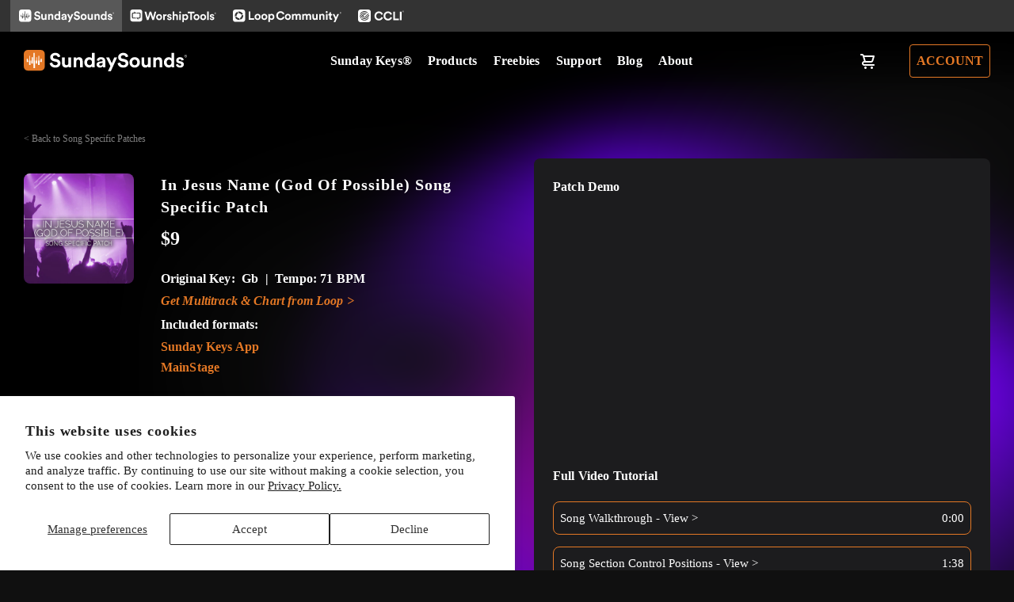

--- FILE ---
content_type: text/html; charset=utf-8
request_url: https://sundaysounds.com/products/in-jesus-name-god-of-possible-song-specific-patch
body_size: 41265
content:
<!doctype html>
<html class="no-js" lang="en">
<head>































<!-- LAYOUTHUB-HELPER -->

<!-- GA4 script tags -->
<script async src="https://www.googletagmanager.com/gtag/js?id="></script>
<script>
    window.dataLayer = window.dataLayer || [];
    function gtag() { dataLayer.push(arguments); }
    gtag('js', new Date());
    gtag('config', '', { groups: 'layouthub' });
</script>
<!-- End GA4 script tags -->

<!-- GA4 Snippet -->
<script>
    window.addEventListener('load', () => {
        // fallback for gtag when not initialized
        if (typeof window.gtag !== 'function') {
            window.gtag = (str1, str2, obj) => {
            }
        }
        // Poll queued events from pixel localStorage and forward to GA
        const STORAGE_KEY = 'LH_STORAGE_KEY';
        const INTERVAL = 2000;
        async function flushQueuedEvents() {
            try {
                const raw = window.localStorage.getItem(STORAGE_KEY);
                if (!raw) return;
                const events = JSON.parse(raw);
                if (!Array.isArray(events) || events.length === 0) return;
                for (const ev of events) {
                    if (!ev || !ev.name) continue;
                    const params = ev.params || {};
                    // attach template tag
                    params.lh_template_event = "product";
                    gtag('event', ev.name, Object.assign({ app_event: 'layouthub', send_to: 'layouthub' }, params));
                }
                // Clear only if all sent
                window.localStorage.removeItem(STORAGE_KEY);
            } catch (e) {
                // swallow to avoid breaking page
            }
        }
        flushQueuedEvents();
        setInterval(flushQueuedEvents, INTERVAL);
    })
</script>
<!-- End GA4 Snippet --><!-- END LAYOUTHUB-HELPER -->































<!-- LAYOUTHUB-V2-HEADER -->


<link rel="preload" as="style" href="https://fonts.googleapis.com/css2?family=Assistant:wght@regular;500;600;700&display=swap" onload="this.onload=null;this.rel='stylesheet'"><noscript><link rel="stylesheet" href="https://fonts.googleapis.com/css2?family=Assistant:wght@regular;500;600;700&display=swap"></noscript>
<style>
    
    :root{ --lh-other-sale-price-color: #d82727;
--lh-other-sale-bg-color: #d82727;
--lh-other-sale-text-color: #ffffff;
--lh-other-sold-out-bg-color: #adadad;
--lh-other-sold-out-text-color: #ffffff;
--lh-other-tag-1-bg-color: #008c62;
--lh-other-tag-1-text-color: #ffffff;
--lh-other-tag-2-bg-color: #405de6;
--lh-other-tag-2-text-color: #ffffff;
--lh-h1-font-family: Assistant;
--lh-h1-font-size: 52px;
--lh-h1-font-weight: 400;
--lh-h1-line-height: 1.3;
--lh-h1-letter-spacing: 0.6px;
--lh-h1-text-transform: inherit;
--lh-h1-font-style: normal;
--lh-h2-font-family: Assistant;
--lh-h2-font-size: 40px;
--lh-h2-font-weight: 400;
--lh-h2-line-height: 1.3;
--lh-h2-letter-spacing: 0.6px;
--lh-h2-text-transform: inherit;
--lh-h2-font-style: normal;
--lh-h3-font-family: Assistant;
--lh-h3-font-size: 24px;
--lh-h3-font-weight: 400;
--lh-h3-line-height: 1.3;
--lh-h3-letter-spacing: 0.6px;
--lh-h3-text-transform: inherit;
--lh-h3-font-style: normal;
--lh-h4-font-family: Assistant;
--lh-h4-font-size: 18px;
--lh-h4-font-weight: 400;
--lh-h4-line-height: 1.3;
--lh-h4-letter-spacing: 0.6px;
--lh-h4-text-transform: inherit;
--lh-h4-font-style: normal;
--lh-h5-font-family: Assistant;
--lh-h5-font-size: 15px;
--lh-h5-font-weight: 400;
--lh-h5-line-height: 1.3;
--lh-h5-letter-spacing: 0.6px;
--lh-h5-text-transform: inherit;
--lh-h5-font-style: normal;
--lh-p-font-family: Assistant;
--lh-p-font-size: 16px;
--lh-p-font-weight: 400;
--lh-p-line-height: 1.8;
--lh-p-letter-spacing: 0.6px;
--lh-p-text-transform: inherit;
--lh-p-font-style: normal;
--lh-p2-font-family: Assistant;
--lh-p2-font-size: 13.2px;
--lh-p2-font-weight: 400;
--lh-p2-line-height: 1.82;
--lh-p2-letter-spacing: 0.6px;
--lh-p2-text-transform: inherit;
--lh-p2-font-style: normal;
--lh-p3-font-family: Assistant;
--lh-p3-font-size: 18px;
--lh-p3-font-weight: 400;
--lh-p3-line-height: 1.8;
--lh-p3-letter-spacing: 0.6px;
--lh-p3-text-transform: inherit;
--lh-p3-font-style: normal;
--lh-btn-font-size: 15px;
--lh-btn-font-weight: 400;
--lh-btn-letter-spacing: 1px;
--lh-btn-text-transform: normal;
--lh-btn-height: 45px;
--lh-btn-padding: 30px;
--lh-btn-border-radius: 0px;
--lh-btn-transition-hover: 150ms;
--lh-btn-pr-border-width: 1px;
--lh-btn-pr-shadow-x: 0px;
--lh-btn-pr-shadow-y: 0px;
--lh-btn-pr-shadow-blur: 0px;
--lh-btn-pr-shadow-transparent: 0%;
--lh-btn-se-border-width: 1px;
--lh-btn-se-shadow-x: 0px;
--lh-btn-se-shadow-y: 0px;
--lh-btn-se-shadow-blur: 0px;
--lh-btn-se-shadow-transparent: 0%;
--lh-btn-te-underline: underline;
--lh-btn-te-underline-offset: 5px; }
    @media (min-width: 768px) and (max-width: 1023px) { :root{ --lh-h1-font-size: 44px;
--lh-h1-line-height: 1.3;
--lh-h1-letter-spacing: 0.6px;
--lh-h2-font-size: 34px;
--lh-h2-line-height: 1.3;
--lh-h3-font-size: 22px;
--lh-h3-line-height: 1.3;
--lh-h5-font-size: 15px;
--lh-btn-font-size: 15px;
--lh-btn-height: 45px;
--lh-btn-padding: 30px;
--lh-btn-pr-border-width: 1px;
--lh-btn-se-border-width: 1px; }}
    @media (max-width: 767px) { :root{ --lh-h1-font-size: 40px;
--lh-h2-font-size: 30px;
--lh-h3-font-size: 20px;
--lh-h4-font-size: 18px;
--lh-h5-font-size: 15px;
--lh-btn-font-size: 15px;
--lh-btn-height: 45px;
--lh-btn-padding: 30px;
--lh-btn-pr-border-width: 1px;
--lh-btn-se-border-width: 1px; }}
    
          .lh-scheme-1 {
            --lh-text-color: #5b5b5b;
            --lh-heading-color: #121212;
            --lh-background-color: #ffffff;
            --lh-btn-pr-background-color: #121212;
            --lh-btn-pr-label-color: #ffffff;
            --lh-btn-pr-border-color: #121212;
            --lh-btn-se-background-color: #ececec;
            --lh-btn-se-label-color: #121212;
            --lh-btn-se-border-color: #ececec;
            --lh-btn-te-label-color: #121212;

            --lh-btn-pr-background-hover: color-mix(in srgb, var(--lh-btn-pr-background-color), white 10%);
            --lh-btn-pr-label-hover: color-mix(in srgb, var(--lh-btn-pr-label-color), black 0%);
            --lh-btn-pr-border-hover: color-mix(in srgb, var(--lh-btn-pr-border-color), black 0%);

            --lh-btn-se-background-hover: color-mix(in srgb, var(--lh-btn-se-background-color), white 10%);
            --lh-btn-se-label-hover: color-mix(in srgb, var(--lh-btn-se-label-color), black 0%);
            --lh-btn-se-border-hover: color-mix(in srgb, var(--lh-btn-se-border-color), black 0%);

            --lh-btn-te-label-hover: color-mix(in srgb, var(--lh-btn-te-label-color), white 25%);

            --color-scheme-text: #5b5b5b;
            --color-scheme-bg: #ffffff;
            --color-scheme-text-50: #f2f2f2;
--color-scheme-text-100: #e6e6e6;
--color-scheme-text-200: #cccccc;
--color-scheme-text-300: #b3b3b3;
--color-scheme-text-400: #999999;
--color-scheme-text-500: #808080;
--color-scheme-text-600: #666666;
--color-scheme-text-700: #4d4d4d;
--color-scheme-text-800: #333333;
--color-scheme-text-900: #1a1a1a;
--color-scheme-text-950: #0d0d0d;
          }
        
          .lh-scheme-2 {
            --lh-text-color: #5b5b5b5;
            --lh-heading-color: #121212;
            --lh-background-color: #f5f5f5;
            --lh-btn-pr-background-color: #121212;
            --lh-btn-pr-label-color: #ffffff;
            --lh-btn-pr-border-color: #121212;
            --lh-btn-se-background-color: #d8d8d8;
            --lh-btn-se-label-color: #121212;
            --lh-btn-se-border-color: #d8d8d8;
            --lh-btn-te-label-color: #121212;

            --lh-btn-pr-background-hover: color-mix(in srgb, var(--lh-btn-pr-background-color), white 10%);
            --lh-btn-pr-label-hover: color-mix(in srgb, var(--lh-btn-pr-label-color), black 0%);
            --lh-btn-pr-border-hover: color-mix(in srgb, var(--lh-btn-pr-border-color), black 0%);

            --lh-btn-se-background-hover: color-mix(in srgb, var(--lh-btn-se-background-color), black 10%);
            --lh-btn-se-label-hover: color-mix(in srgb, var(--lh-btn-se-label-color), black 0%);
            --lh-btn-se-border-hover: color-mix(in srgb, var(--lh-btn-se-border-color), black 0%);

            --lh-btn-te-label-hover: color-mix(in srgb, var(--lh-btn-te-label-color), white 25%);

            --color-scheme-text: #5b5b5b5;
            --color-scheme-bg: #f5f5f5;
            --color-scheme-text-50: #f2f2f2;
--color-scheme-text-100: #e6e6e6;
--color-scheme-text-200: #cccccc;
--color-scheme-text-300: #b3b3b3;
--color-scheme-text-400: #999999;
--color-scheme-text-500: #808080;
--color-scheme-text-600: #666666;
--color-scheme-text-700: #4d4d4d;
--color-scheme-text-800: #333333;
--color-scheme-text-900: #1a1a1a;
--color-scheme-text-950: #0d0d0d;
          }
        
          .lh-scheme-3 {
            --lh-text-color: #ffffff;
            --lh-heading-color: #ffffff;
            --lh-background-color: #121212;
            --lh-btn-pr-background-color: #ffffff;
            --lh-btn-pr-label-color: #121212;
            --lh-btn-pr-border-color: #ffffff;
            --lh-btn-se-background-color: #ffffff00;
            --lh-btn-se-label-color: #ffffff;
            --lh-btn-se-border-color: #ffffff;
            --lh-btn-te-label-color: #ffffff;

            --lh-btn-pr-background-hover: color-mix(in srgb, var(--lh-btn-pr-background-color), black 10%);
            --lh-btn-pr-label-hover: color-mix(in srgb, var(--lh-btn-pr-label-color), black 0%);
            --lh-btn-pr-border-hover: color-mix(in srgb, var(--lh-btn-pr-border-color), black 0%);

            --lh-btn-se-background-hover: color-mix(in srgb, var(--lh-btn-se-background-color), white 100%);
            --lh-btn-se-label-hover: color-mix(in srgb, var(--lh-btn-se-label-color), black 100%);
            --lh-btn-se-border-hover: color-mix(in srgb, var(--lh-btn-se-border-color), black 0%);

            --lh-btn-te-label-hover: color-mix(in srgb, var(--lh-btn-te-label-color), black 25%);

            --color-scheme-text: #ffffff;
            --color-scheme-bg: #121212;
            --color-scheme-text-50: #f2f2f2;
--color-scheme-text-100: #e6e6e6;
--color-scheme-text-200: #cccccc;
--color-scheme-text-300: #b3b3b3;
--color-scheme-text-400: #999999;
--color-scheme-text-500: #808080;
--color-scheme-text-600: #666666;
--color-scheme-text-700: #4d4d4d;
--color-scheme-text-800: #333333;
--color-scheme-text-900: #1a1a1a;
--color-scheme-text-950: #0d0d0d;
          }
        
          .lh-h1 {
            font-family: var(--lh-h1-font-family);
            font-size: var(--lh-h1-font-size);
            font-weight: var(--lh-h1-font-weight);
            line-height: var(--lh-h1-line-height);
            letter-spacing: var(--lh-h1-letter-spacing);
            text-transform: var(--lh-h1-text-transform);
            font-style: var(--lh-h1-font-style);
            color: var(--lh-heading-color);
          }
          .lh-h2 {
            font-family: var(--lh-h2-font-family);
            font-size: var(--lh-h2-font-size);
            font-weight: var(--lh-h2-font-weight);
            line-height: var(--lh-h2-line-height);
            letter-spacing: var(--lh-h2-letter-spacing);
            text-transform: var(--lh-h2-text-transform);
            font-style: var(--lh-h2-font-style);
            color: var(--lh-heading-color);
          }
          .lh-h3 {
            font-family: var(--lh-h3-font-family);
            font-size: var(--lh-h3-font-size);
            font-weight: var(--lh-h3-font-weight);
            line-height: var(--lh-h3-line-height);
            letter-spacing: var(--lh-h3-letter-spacing);
            text-transform: var(--lh-h3-text-transform);
            font-style: var(--lh-h3-font-style);
            color: var(--lh-heading-color);
          }
          .lh-h4 {
            font-family: var(--lh-h4-font-family);
            font-size: var(--lh-h4-font-size);
            font-weight: var(--lh-h4-font-weight);
            line-height: var(--lh-h4-line-height);
            letter-spacing: var(--lh-h4-letter-spacing);
            text-transform: var(--lh-h4-text-transform);
            font-style: var(--lh-h4-font-style);
            color: var(--lh-heading-color);
          }
          .lh-h5 {
            font-family: var(--lh-h5-font-family);
            font-size: var(--lh-h5-font-size);
            font-weight: var(--lh-h5-font-weight);
            line-height: var(--lh-h5-line-height);
            letter-spacing: var(--lh-h5-letter-spacing);
            text-transform: var(--lh-h5-text-transform);
            font-style: var(--lh-h5-font-style);
            color: var(--lh-heading-color);
          }
          .lh-p {
            font-family: var(--lh-p-font-family);
            font-size: var(--lh-p-font-size);
            font-weight: var(--lh-p-font-weight);
            line-height: var(--lh-p-line-height);
            letter-spacing: var(--lh-p-letter-spacing);
            text-transform: var(--lh-p-text-transform);
            font-style: var(--lh-p-font-style);
            color: var(--lh-text-color);
          }
          .lh-p2 {
            font-family: var(--lh-p2-font-family);
            font-size: var(--lh-p2-font-size);
            font-weight: var(--lh-p2-font-weight);
            line-height: var(--lh-p2-line-height);
            letter-spacing: var(--lh-p2-letter-spacing);
            text-transform: var(--lh-p2-text-transform);
            font-style: var(--lh-p2-font-style);
            color: var(--lh-text-color);
          }
          .lh-p3 {
            font-family: var(--lh-p3-font-family);
            font-size: var(--lh-p3-font-size);
            font-weight: var(--lh-p3-font-weight);
            line-height: var(--lh-p3-line-height);
            letter-spacing: var(--lh-p3-letter-spacing);
            text-transform: var(--lh-p3-text-transform);
            font-style: var(--lh-p3-font-style);
            color: var(--lh-text-color);
          }
.lh-btn-pr, .lh-btn-se, .lh-btn-te {
        display: flex;
        align-items: center;
        justify-content:center;
        font-family: var(--lh-p-font-family);
        font-size: var(--lh-btn-font-size);
        font-weight: var(--lh-btn-font-weight);
        text-transform: var(--lh-btn-text-transform);
        letter-spacing: var(--lh-btn-letter-spacing);
        line-height: 1.5;
        font-style: var(--lh-p-font-style);
        transition: all ease-in var(--lh-btn-transition-hover, 0ms);
      }
.lh-btn-pr {
            cursor: pointer;
            color: var(--lh-btn-pr-label-color);
            
              height: var(--lh-btn-height);
              padding: 0px var(--lh-btn-padding);
              border-radius: var(--lh-btn-border-radius);
              outline: var(--lh-btn-pr-border-width) solid var(--lh-btn-pr-border-color);
              outline-offset: calc(var(--lh-btn-pr-border-width) * -1);
              background: var(--lh-btn-pr-background-color);
              box-shadow: var(--lh-btn-pr-shadow-x) var(--lh-btn-pr-shadow-y) var(--lh-btn-pr-shadow-blur) rgba(0, 0, 0, var(--lh-btn-pr-shadow-transparent));
            
          }
.lh-btn-pr:hover {
            color: var(--lh-btn-pr-label-hover);
            
              background: var(--lh-btn-pr-background-hover);
              border-color: var(--lh-btn-pr-border-hover);
            
          }
.lh-btn-se {
            cursor: pointer;
            color: var(--lh-btn-se-label-color);
            
              height: var(--lh-btn-height);
              padding: 0px var(--lh-btn-padding);
              border-radius: var(--lh-btn-border-radius);
              outline: var(--lh-btn-se-border-width) solid var(--lh-btn-se-border-color);
              outline-offset: calc(var(--lh-btn-se-border-width) * -1);
              background: var(--lh-btn-se-background-color);
              box-shadow: var(--lh-btn-se-shadow-x) var(--lh-btn-se-shadow-y) var(--lh-btn-se-shadow-blur) rgba(0, 0, 0, var(--lh-btn-se-shadow-transparent));
            
          }
.lh-btn-se:hover {
            color: var(--lh-btn-se-label-hover);
            
              background: var(--lh-btn-se-background-hover);
              border-color: var(--lh-btn-se-border-hover);
            
          }
.lh-btn-te {
            cursor: pointer;
            color: var(--lh-btn-te-label-color);
            
              text-decoration: var(--lh-btn-te-underline);
              text-underline-offset: var(--lh-btn-te-underline-offset);
              position: relative;
            
          }
.lh-btn-te:hover {
            color: var(--lh-btn-te-label-hover);
            
          }
    .lh-sections, .lh-section {
  display: block;
  width: 100%;
}
.lh-container {
  width: 100%;
  padding-top: var(--lh-container-padding-top, var(--lh-container-padding, 4rem));
  padding-bottom: var(--lh-container-padding-bottom, var(--lh-container-padding, 4rem));
  padding-right: var(--lh-container-padding, 1rem);
  padding-left: var(--lh-container-padding, 1rem);
  max-width: var(--lh-container-width, 1140px);
  margin-right: auto;
  margin-left: auto;
}
.lh-image-picture {
  aspect-ratio: var(--lh-image-ratio, auto);
  display: block;
  overflow: hidden;
}

.lh-image-picture img {
  width: 100%;
  height: 100%;
  object-fit: var(--lh-image-fit, cover);
  object-position: var(--lh-image-position, 50% 50%);
  vertical-align: middle;
}
@media (min-width: 993px) {
  .lh-image-picture[data-ratio="default"] img {
    height: auto;
  }
}
@media (min-width: 750px) and (max-width: 992px) {
  .lh-image-picture {
    aspect-ratio: var(--lh-image-ratio-ta, var(--lh-image-ratio, auto));
  }
  .lh-image-picture img {
    object-fit: var(--lh-image-fit-ta, var(--lh-image-fit,cover));
    object-position: var(--lh-image-position-ta, var(--lh-image-position,50% 50%));
  }
  .lh-image-picture[data-ratio-ta="default"] img {
    height: auto;
  }
}
@media (max-width: 749px) {
  .lh-image-picture {
    aspect-ratio: var(--lh-image-ratio-mo, var(--lh-image-ratio, auto));
  }
  .lh-image-picture img {
    object-fit: var(--lh-image-fit-mo, var(--lh-image-fit,cover));
    object-position: var(--lh-image-position-mo, var(--lh-image-position,50% 50%));
  }
  .lh-image-picture[data-ratio-mo="default"] img {
    height: auto;
  }
}
    
  </style>


    

<!-- END LAYOUTHUB-V2-HEADER -->
   
    <!-- Global site tag (gtag.js) - Google Ads: 808819589 -->
<script async src="https://www.googletagmanager.com/gtag/js?id=AW-808819589"></script>
<script>
  window.dataLayer = window.dataLayer || [];
  function gtag(){dataLayer.push(arguments);}
  gtag('js', new Date());

  gtag('config', 'AW-808819589');
</script>

 
 <meta name="google-site-verification" content="9Z4I3jkhdn18FWleWv9TKJf7sU33mlZ8gRODkZD8A7c" />
<meta name="google-site-verification" content="2QRoNAQ6xxRerAzsqXYKRBrW6vV9_U7S1wAdd1_AxN0" />
<!-- meta tag for bing site verification -->
<meta name="msvalidate.01" content="7F83253091B2DDFBDFB6AB0D102260A5" />
  <!-- Global site tag (gtag.js) - Google AdWords: 808819589 -->
<script async src="https://www.googletagmanager.com/gtag/js?id=AW-808819589"></script>
<script>
  window.dataLayer = window.dataLayer || [];
  function gtag(){dataLayer.push(arguments);}
  gtag('js', new Date());

  gtag('config', 'AW-808819589');
</script>
  
  <meta name="facebook-domain-verification" content="b06viydahrnog5xvqah6eu7xdwvbsx" /><!--Content in content_for_header -->
<!--LayoutHub-Embed--><meta name="layouthub" /><link rel="stylesheet" href="https://fonts.googleapis.com/css?display=swap&family=Poppins:100,200,300,400,500,600,700,800,900" /><link rel="stylesheet" type="text/css" href="[data-uri]" media="all">
<!--/LayoutHub-Embed--><meta charset="utf-8">
  <meta http-equiv="X-UA-Compatible" content="IE=edge">
  <meta name="viewport" content="width=device-width,initial-scale=1">

  <meta name="theme-color" content="#101010">

  
  <link rel="shortcut icon" href="//sundaysounds.com/cdn/shop/files/favicon_2_32x32.png?v=1623235036" type="image/png" />
  

  <link rel="canonical" href="https://sundaysounds.com/products/in-jesus-name-god-of-possible-song-specific-patch">
  <link rel="stylesheet" href="https://cdnjs.cloudflare.com/ajax/libs/Swiper/7.0.6/swiper-bundle.css" integrity="sha512-k/ajQk10gq0MXEJ3gDVRQe4ZkmXDsGGDa4D5PWCQDH1drJmipCfhZHjj+WsXqyEs0dlo1gJmaPbviTb8yLC5hg==" crossorigin="anonymous" referrerpolicy="no-referrer" />
  <link rel="stylesheet" href="https://cdnjs.cloudflare.com/ajax/libs/jquery-nice-select/1.1.0/css/nice-select.css" integrity="sha512-uHuCigcmv3ByTqBQQEwngXWk7E/NaPYP+CFglpkXPnRQbSubJmEENgh+itRDYbWV0fUZmUz7fD/+JDdeQFD5+A==" crossorigin="anonymous" referrerpolicy="no-referrer" />

  <title>
    In Jesus Name (God Of Possible) Song Specific Patch &ndash; Sunday Sounds
  </title>

  
   <meta name="description" content="Original Key:  Gb  |  Tempo: 71 BPM  Get Multitrack &amp;amp; Chart from Loop &amp;gt; Included formats: Sunday Keys App MainStage...">

  
<!-- /snippets/social-meta-tags.liquid -->




<meta property="og:site_name" content="Sunday Sounds">
<meta property="og:url" content="https://sundaysounds.com/products/in-jesus-name-god-of-possible-song-specific-patch">
<meta property="og:title" content="In Jesus Name (God Of Possible) Song Specific Patch">
<meta property="og:type" content="product">
<meta property="og:description" content="Original Key:  Gb  |  Tempo: 71 BPM  Get Multitrack &amp;amp; Chart from Loop &amp;gt; Included formats: Sunday Keys App MainStage Nail the keys parts for “In Jesus Name (God Of Possible)” with this Song Specific Patch for the Sunday Keys App (standalone) and MainStage. All the sounds and programming from the original song hav">

  <meta property="og:price:amount" content="9.00">
  <meta property="og:price:currency" content="USD">

<meta property="og:image" content="http://sundaysounds.com/cdn/shop/files/katyl-nichole-mainstage-3-patch-music-album-keyboard-tutorial-walkthrough-lesson-keys-midi-synths-strings-pad-ambient-piano-praise-elevation-hillsong-united_1200x1200.jpg?v=1713442889">
<meta property="og:image:secure_url" content="https://sundaysounds.com/cdn/shop/files/katyl-nichole-mainstage-3-patch-music-album-keyboard-tutorial-walkthrough-lesson-keys-midi-synths-strings-pad-ambient-piano-praise-elevation-hillsong-united_1200x1200.jpg?v=1713442889">


<meta name="twitter:card" content="summary_large_image">
<meta name="twitter:title" content="In Jesus Name (God Of Possible) Song Specific Patch">
<meta name="twitter:description" content="Original Key:  Gb  |  Tempo: 71 BPM  Get Multitrack &amp;amp; Chart from Loop &amp;gt; Included formats: Sunday Keys App MainStage Nail the keys parts for “In Jesus Name (God Of Possible)” with this Song Specific Patch for the Sunday Keys App (standalone) and MainStage. All the sounds and programming from the original song hav">

<style data-shopify>
  :root {
    --color-body-text: #666666;
    --color-body: #000000;
  }
</style>


  
  
  
  
  <link href="//sundaysounds.com/cdn/shop/t/4/assets/theme.css?v=169752350101684043781768505369" rel="stylesheet" type="text/css" media="all" />
  <link href="//sundaysounds.com/cdn/shop/t/4/assets/mfp.css?v=137766622794594029291649746293" rel="stylesheet" type="text/css" media="all" />
  <link href="//sundaysounds.com/cdn/shop/t/4/assets/dev.css?v=178980112090583891751768510612" rel="stylesheet" type="text/css" media="all" />
  <link href="//sundaysounds.com/cdn/shop/t/4/assets/animations.css?v=156262126216418538821649746400" rel="stylesheet" type="text/css" media="all" />

  

  
  <script async data-uid="88b2faab8a" src="https://sunday-sounds-llc.ck.page/88b2faab8a/index.js"></script>

  <script src="//cdnjs.cloudflare.com/ajax/libs/gsap/1.14.2/TweenMax.min.js"></script>


<script>
  window.theme = window.theme || {};
  theme.strings = {
    cartEmpty: "Your cart is currently empty.",
    savingHtml: "You're saving [savings]",
    addToCart: "Add to cart",
    soldOut: "Sold out",
    unavailable: "Unavailable",
    addressError: "Error looking up that address",
    addressNoResults: "No results for that address",
    addressQueryLimit: "You have exceeded the Google API usage limit. Consider upgrading to a \u003ca href=\"https:\/\/developers.google.com\/maps\/premium\/usage-limits\"\u003ePremium Plan\u003c\/a\u003e.",
    authError: "There was a problem authenticating your Google Maps API Key."
  };
  theme.settings = {
    cartType: "drawer",
    moneyFormat: "${{amount}}"
  };
</script>
 <!--  <script src="https://cdnjs.cloudflare.com/ajax/libs/Swiper/4.3.5/js/swiper.min.js"></script>
 -->
 <script src="https://cdnjs.cloudflare.com/ajax/libs/Swiper/7.0.6/swiper-bundle.min.js" integrity="sha512-r1+wZ6Dt2YNg8FujUHBbiXmDRNcVLTcN2q+lm0TSbmoBNUFJ4FdQ3zLeShz0bllBlzQ0QWtZuzJgdrW9xGc2Dw==" crossorigin="anonymous" referrerpolicy="no-referrer"></script>
 <script defer src="https://unpkg.com/smoothscroll-polyfill@0.4.4/dist/smoothscroll.min.js"></script>
 <script src="//sundaysounds.com/cdn/shop/t/4/assets/lazysizes.min.js?v=155223123402716617051620553911" async="async"></script>

 

 <script src="//sundaysounds.com/cdn/shop/t/4/assets/vendor.js?v=141188699437036237251620553913" defer="defer"></script>

 <script src="//sundaysounds.com/cdn/shopifycloud/storefront/assets/themes_support/option_selection-b017cd28.js" defer="defer"></script>

 <script src="//sundaysounds.com/cdn/shop/t/4/assets/ajaxinate.js?v=32820501592973835711631872774" type="text/javascript"></script>


 <script src="//sundaysounds.com/cdn/shop/t/4/assets/theme.js?v=152837993810327356611699042085" defer="defer"></script>
 <script src="//sundaysounds.com/cdn/shop/t/4/assets/mag-pop.js?v=184369421263510081681630763197" defer="defer"></script>
 <script src="//sundaysounds.com/cdn/shop/t/4/assets/jq-select.js?v=124847137172028231311632741458" defer="defer"></script>
 <script src="//sundaysounds.com/cdn/shop/t/4/assets/dev.js?v=64138470559027133201642171305" defer="defer"></script>
 <script src="//sundaysounds.com/cdn/shop/t/4/assets/dev2.js?v=29334752034640780541642770413" defer="defer"></script>
 <script src="//sundaysounds.com/cdn/shop/t/4/assets/filter.js?v=45275635761047828301622735431" defer="defer"></script>

 


<script>window.performance && window.performance.mark && window.performance.mark('shopify.content_for_header.start');</script><meta name="facebook-domain-verification" content="scuq8xrk3ep6m2c13hm3l6mivbvbcr">
<meta id="shopify-digital-wallet" name="shopify-digital-wallet" content="/55242064048/digital_wallets/dialog">
<meta name="shopify-checkout-api-token" content="ee20176a848f0b063188abc2933ec964">
<meta id="in-context-paypal-metadata" data-shop-id="55242064048" data-venmo-supported="false" data-environment="production" data-locale="en_US" data-paypal-v4="true" data-currency="USD">
<link rel="alternate" type="application/json+oembed" href="https://sundaysounds.com/products/in-jesus-name-god-of-possible-song-specific-patch.oembed">
<script async="async" src="/checkouts/internal/preloads.js?locale=en-US"></script>
<script id="shopify-features" type="application/json">{"accessToken":"ee20176a848f0b063188abc2933ec964","betas":["rich-media-storefront-analytics"],"domain":"sundaysounds.com","predictiveSearch":true,"shopId":55242064048,"locale":"en"}</script>
<script>var Shopify = Shopify || {};
Shopify.shop = "sundaysounds.myshopify.com";
Shopify.locale = "en";
Shopify.currency = {"active":"USD","rate":"1.0"};
Shopify.country = "US";
Shopify.theme = {"name":"Boundless","id":122627784880,"schema_name":"Boundless","schema_version":"10.5.0","theme_store_id":766,"role":"main"};
Shopify.theme.handle = "null";
Shopify.theme.style = {"id":null,"handle":null};
Shopify.cdnHost = "sundaysounds.com/cdn";
Shopify.routes = Shopify.routes || {};
Shopify.routes.root = "/";</script>
<script type="module">!function(o){(o.Shopify=o.Shopify||{}).modules=!0}(window);</script>
<script>!function(o){function n(){var o=[];function n(){o.push(Array.prototype.slice.apply(arguments))}return n.q=o,n}var t=o.Shopify=o.Shopify||{};t.loadFeatures=n(),t.autoloadFeatures=n()}(window);</script>
<script id="shop-js-analytics" type="application/json">{"pageType":"product"}</script>
<script defer="defer" async type="module" src="//sundaysounds.com/cdn/shopifycloud/shop-js/modules/v2/client.init-shop-cart-sync_BT-GjEfc.en.esm.js"></script>
<script defer="defer" async type="module" src="//sundaysounds.com/cdn/shopifycloud/shop-js/modules/v2/chunk.common_D58fp_Oc.esm.js"></script>
<script defer="defer" async type="module" src="//sundaysounds.com/cdn/shopifycloud/shop-js/modules/v2/chunk.modal_xMitdFEc.esm.js"></script>
<script type="module">
  await import("//sundaysounds.com/cdn/shopifycloud/shop-js/modules/v2/client.init-shop-cart-sync_BT-GjEfc.en.esm.js");
await import("//sundaysounds.com/cdn/shopifycloud/shop-js/modules/v2/chunk.common_D58fp_Oc.esm.js");
await import("//sundaysounds.com/cdn/shopifycloud/shop-js/modules/v2/chunk.modal_xMitdFEc.esm.js");

  window.Shopify.SignInWithShop?.initShopCartSync?.({"fedCMEnabled":true,"windoidEnabled":true});

</script>
<script>(function() {
  var isLoaded = false;
  function asyncLoad() {
    if (isLoaded) return;
    isLoaded = true;
    var urls = ["https:\/\/app.layouthub.com\/shopify\/layouthub.js?shop=sundaysounds.myshopify.com","https:\/\/cdn.shopify.com\/s\/files\/1\/0552\/4206\/4048\/t\/4\/assets\/globo.filter.init.js?shop=sundaysounds.myshopify.com","https:\/\/load.fomo.com\/api\/v1\/ukKdMDBRYzveiLyNMEGo0w\/load.js?shop=sundaysounds.myshopify.com","https:\/\/str.rise-ai.com\/?shop=sundaysounds.myshopify.com","https:\/\/strn.rise-ai.com\/?shop=sundaysounds.myshopify.com","https:\/\/d23dclunsivw3h.cloudfront.net\/redirect-app.js?shop=sundaysounds.myshopify.com"];
    for (var i = 0; i < urls.length; i++) {
      var s = document.createElement('script');
      s.type = 'text/javascript';
      s.async = true;
      s.src = urls[i];
      var x = document.getElementsByTagName('script')[0];
      x.parentNode.insertBefore(s, x);
    }
  };
  if(window.attachEvent) {
    window.attachEvent('onload', asyncLoad);
  } else {
    window.addEventListener('load', asyncLoad, false);
  }
})();</script>
<script id="__st">var __st={"a":55242064048,"offset":-21600,"reqid":"368c4f03-4949-4b2d-a875-59e61718f34a-1769118418","pageurl":"sundaysounds.com\/products\/in-jesus-name-god-of-possible-song-specific-patch","u":"f9c8b430cdec","p":"product","rtyp":"product","rid":7579185545471};</script>
<script>window.ShopifyPaypalV4VisibilityTracking = true;</script>
<script id="captcha-bootstrap">!function(){'use strict';const t='contact',e='account',n='new_comment',o=[[t,t],['blogs',n],['comments',n],[t,'customer']],c=[[e,'customer_login'],[e,'guest_login'],[e,'recover_customer_password'],[e,'create_customer']],r=t=>t.map((([t,e])=>`form[action*='/${t}']:not([data-nocaptcha='true']) input[name='form_type'][value='${e}']`)).join(','),a=t=>()=>t?[...document.querySelectorAll(t)].map((t=>t.form)):[];function s(){const t=[...o],e=r(t);return a(e)}const i='password',u='form_key',d=['recaptcha-v3-token','g-recaptcha-response','h-captcha-response',i],f=()=>{try{return window.sessionStorage}catch{return}},m='__shopify_v',_=t=>t.elements[u];function p(t,e,n=!1){try{const o=window.sessionStorage,c=JSON.parse(o.getItem(e)),{data:r}=function(t){const{data:e,action:n}=t;return t[m]||n?{data:e,action:n}:{data:t,action:n}}(c);for(const[e,n]of Object.entries(r))t.elements[e]&&(t.elements[e].value=n);n&&o.removeItem(e)}catch(o){console.error('form repopulation failed',{error:o})}}const l='form_type',E='cptcha';function T(t){t.dataset[E]=!0}const w=window,h=w.document,L='Shopify',v='ce_forms',y='captcha';let A=!1;((t,e)=>{const n=(g='f06e6c50-85a8-45c8-87d0-21a2b65856fe',I='https://cdn.shopify.com/shopifycloud/storefront-forms-hcaptcha/ce_storefront_forms_captcha_hcaptcha.v1.5.2.iife.js',D={infoText:'Protected by hCaptcha',privacyText:'Privacy',termsText:'Terms'},(t,e,n)=>{const o=w[L][v],c=o.bindForm;if(c)return c(t,g,e,D).then(n);var r;o.q.push([[t,g,e,D],n]),r=I,A||(h.body.append(Object.assign(h.createElement('script'),{id:'captcha-provider',async:!0,src:r})),A=!0)});var g,I,D;w[L]=w[L]||{},w[L][v]=w[L][v]||{},w[L][v].q=[],w[L][y]=w[L][y]||{},w[L][y].protect=function(t,e){n(t,void 0,e),T(t)},Object.freeze(w[L][y]),function(t,e,n,w,h,L){const[v,y,A,g]=function(t,e,n){const i=e?o:[],u=t?c:[],d=[...i,...u],f=r(d),m=r(i),_=r(d.filter((([t,e])=>n.includes(e))));return[a(f),a(m),a(_),s()]}(w,h,L),I=t=>{const e=t.target;return e instanceof HTMLFormElement?e:e&&e.form},D=t=>v().includes(t);t.addEventListener('submit',(t=>{const e=I(t);if(!e)return;const n=D(e)&&!e.dataset.hcaptchaBound&&!e.dataset.recaptchaBound,o=_(e),c=g().includes(e)&&(!o||!o.value);(n||c)&&t.preventDefault(),c&&!n&&(function(t){try{if(!f())return;!function(t){const e=f();if(!e)return;const n=_(t);if(!n)return;const o=n.value;o&&e.removeItem(o)}(t);const e=Array.from(Array(32),(()=>Math.random().toString(36)[2])).join('');!function(t,e){_(t)||t.append(Object.assign(document.createElement('input'),{type:'hidden',name:u})),t.elements[u].value=e}(t,e),function(t,e){const n=f();if(!n)return;const o=[...t.querySelectorAll(`input[type='${i}']`)].map((({name:t})=>t)),c=[...d,...o],r={};for(const[a,s]of new FormData(t).entries())c.includes(a)||(r[a]=s);n.setItem(e,JSON.stringify({[m]:1,action:t.action,data:r}))}(t,e)}catch(e){console.error('failed to persist form',e)}}(e),e.submit())}));const S=(t,e)=>{t&&!t.dataset[E]&&(n(t,e.some((e=>e===t))),T(t))};for(const o of['focusin','change'])t.addEventListener(o,(t=>{const e=I(t);D(e)&&S(e,y())}));const B=e.get('form_key'),M=e.get(l),P=B&&M;t.addEventListener('DOMContentLoaded',(()=>{const t=y();if(P)for(const e of t)e.elements[l].value===M&&p(e,B);[...new Set([...A(),...v().filter((t=>'true'===t.dataset.shopifyCaptcha))])].forEach((e=>S(e,t)))}))}(h,new URLSearchParams(w.location.search),n,t,e,['guest_login'])})(!0,!1)}();</script>
<script integrity="sha256-4kQ18oKyAcykRKYeNunJcIwy7WH5gtpwJnB7kiuLZ1E=" data-source-attribution="shopify.loadfeatures" defer="defer" src="//sundaysounds.com/cdn/shopifycloud/storefront/assets/storefront/load_feature-a0a9edcb.js" crossorigin="anonymous"></script>
<script data-source-attribution="shopify.dynamic_checkout.dynamic.init">var Shopify=Shopify||{};Shopify.PaymentButton=Shopify.PaymentButton||{isStorefrontPortableWallets:!0,init:function(){window.Shopify.PaymentButton.init=function(){};var t=document.createElement("script");t.src="https://sundaysounds.com/cdn/shopifycloud/portable-wallets/latest/portable-wallets.en.js",t.type="module",document.head.appendChild(t)}};
</script>
<script data-source-attribution="shopify.dynamic_checkout.buyer_consent">
  function portableWalletsHideBuyerConsent(e){var t=document.getElementById("shopify-buyer-consent"),n=document.getElementById("shopify-subscription-policy-button");t&&n&&(t.classList.add("hidden"),t.setAttribute("aria-hidden","true"),n.removeEventListener("click",e))}function portableWalletsShowBuyerConsent(e){var t=document.getElementById("shopify-buyer-consent"),n=document.getElementById("shopify-subscription-policy-button");t&&n&&(t.classList.remove("hidden"),t.removeAttribute("aria-hidden"),n.addEventListener("click",e))}window.Shopify?.PaymentButton&&(window.Shopify.PaymentButton.hideBuyerConsent=portableWalletsHideBuyerConsent,window.Shopify.PaymentButton.showBuyerConsent=portableWalletsShowBuyerConsent);
</script>
<script>
  function portableWalletsCleanup(e){e&&e.src&&console.error("Failed to load portable wallets script "+e.src);var t=document.querySelectorAll("shopify-accelerated-checkout .shopify-payment-button__skeleton, shopify-accelerated-checkout-cart .wallet-cart-button__skeleton"),e=document.getElementById("shopify-buyer-consent");for(let e=0;e<t.length;e++)t[e].remove();e&&e.remove()}function portableWalletsNotLoadedAsModule(e){e instanceof ErrorEvent&&"string"==typeof e.message&&e.message.includes("import.meta")&&"string"==typeof e.filename&&e.filename.includes("portable-wallets")&&(window.removeEventListener("error",portableWalletsNotLoadedAsModule),window.Shopify.PaymentButton.failedToLoad=e,"loading"===document.readyState?document.addEventListener("DOMContentLoaded",window.Shopify.PaymentButton.init):window.Shopify.PaymentButton.init())}window.addEventListener("error",portableWalletsNotLoadedAsModule);
</script>

<script type="module" src="https://sundaysounds.com/cdn/shopifycloud/portable-wallets/latest/portable-wallets.en.js" onError="portableWalletsCleanup(this)" crossorigin="anonymous"></script>
<script nomodule>
  document.addEventListener("DOMContentLoaded", portableWalletsCleanup);
</script>

<script id='scb4127' type='text/javascript' async='' src='https://sundaysounds.com/cdn/shopifycloud/privacy-banner/storefront-banner.js'></script><link id="shopify-accelerated-checkout-styles" rel="stylesheet" media="screen" href="https://sundaysounds.com/cdn/shopifycloud/portable-wallets/latest/accelerated-checkout-backwards-compat.css" crossorigin="anonymous">
<style id="shopify-accelerated-checkout-cart">
        #shopify-buyer-consent {
  margin-top: 1em;
  display: inline-block;
  width: 100%;
}

#shopify-buyer-consent.hidden {
  display: none;
}

#shopify-subscription-policy-button {
  background: none;
  border: none;
  padding: 0;
  text-decoration: underline;
  font-size: inherit;
  cursor: pointer;
}

#shopify-subscription-policy-button::before {
  box-shadow: none;
}

      </style>

<script>window.performance && window.performance.mark && window.performance.mark('shopify.content_for_header.end');</script>

<script>window.BOLD = window.BOLD || {};
    window.BOLD.common = window.BOLD.common || {};
    window.BOLD.common.Shopify = window.BOLD.common.Shopify || {};
    window.BOLD.common.Shopify.shop = {
      domain: 'sundaysounds.com',
      permanent_domain: 'sundaysounds.myshopify.com',
      url: 'https://sundaysounds.com',
      secure_url: 'https://sundaysounds.com',
      money_format: "${{amount}}",
      currency: "USD"
    };
    window.BOLD.common.Shopify.customer = {
      id: null,
      tags: null,
    };
    window.BOLD.common.Shopify.cart = {"note":null,"attributes":{},"original_total_price":0,"total_price":0,"total_discount":0,"total_weight":0.0,"item_count":0,"items":[],"requires_shipping":false,"currency":"USD","items_subtotal_price":0,"cart_level_discount_applications":[],"checkout_charge_amount":0};
    window.BOLD.common.template = 'product';window.BOLD.common.Shopify.formatMoney = function(money, format) {
        function n(t, e) {
            return "undefined" == typeof t ? e : t
        }
        function r(t, e, r, i) {
            if (e = n(e, 2),
                r = n(r, ","),
                i = n(i, "."),
            isNaN(t) || null == t)
                return 0;
            t = (t / 100).toFixed(e);
            var o = t.split(".")
                , a = o[0].replace(/(\d)(?=(\d\d\d)+(?!\d))/g, "$1" + r)
                , s = o[1] ? i + o[1] : "";
            return a + s
        }
        "string" == typeof money && (money = money.replace(".", ""));
        var i = ""
            , o = /\{\{\s*(\w+)\s*\}\}/
            , a = format || window.BOLD.common.Shopify.shop.money_format || window.Shopify.money_format || "$ {{ amount }}";
        switch (a.match(o)[1]) {
            case "amount":
                i = r(money, 2, ",", ".");
                break;
            case "amount_no_decimals":
                i = r(money, 0, ",", ".");
                break;
            case "amount_with_comma_separator":
                i = r(money, 2, ".", ",");
                break;
            case "amount_no_decimals_with_comma_separator":
                i = r(money, 0, ".", ",");
                break;
            case "amount_with_space_separator":
                i = r(money, 2, " ", ",");
                break;
            case "amount_no_decimals_with_space_separator":
                i = r(money, 0, " ", ",");
                break;
            case "amount_with_apostrophe_separator":
                i = r(money, 2, "'", ".");
                break;
        }
        return a.replace(o, i);
    };
    window.BOLD.common.Shopify.saveProduct = function (handle, product) {
      if (typeof handle === 'string' && typeof window.BOLD.common.Shopify.products[handle] === 'undefined') {
        if (typeof product === 'number') {
          window.BOLD.common.Shopify.handles[product] = handle;
          product = { id: product };
        }
        window.BOLD.common.Shopify.products[handle] = product;
      }
    };
    window.BOLD.common.Shopify.saveVariant = function (variant_id, variant) {
      if (typeof variant_id === 'number' && typeof window.BOLD.common.Shopify.variants[variant_id] === 'undefined') {
        window.BOLD.common.Shopify.variants[variant_id] = variant;
      }
    };window.BOLD.common.Shopify.products = window.BOLD.common.Shopify.products || {};
    window.BOLD.common.Shopify.variants = window.BOLD.common.Shopify.variants || {};
    window.BOLD.common.Shopify.handles = window.BOLD.common.Shopify.handles || {};window.BOLD.common.Shopify.handle = "in-jesus-name-god-of-possible-song-specific-patch"
window.BOLD.common.Shopify.saveProduct("in-jesus-name-god-of-possible-song-specific-patch", 7579185545471);window.BOLD.common.Shopify.saveVariant(42552279793919, { product_id: 7579185545471, product_handle: "in-jesus-name-god-of-possible-song-specific-patch", price: 900, group_id: '', csp_metafield: {}});window.BOLD.apps_installed = {"Customer Pricing":3,"Loyalties":2,"Product Bundles":3,"Product Discount":1,"Subscriptions":1} || {};window.BOLD.common.Shopify.metafields = window.BOLD.common.Shopify.metafields || {};window.BOLD.common.Shopify.metafields["bold_rp"] = {};window.BOLD.common.Shopify.metafields["bold_csp_defaults"] = {};window.BOLD.common.cacheParams = window.BOLD.common.cacheParams || {};
    window.BOLD.common.cacheParams.bundles = 1633382442;
</script><script src="https://bundles.boldapps.net/js/bundles.js" type="text/javascript"></script>
<link href="//sundaysounds.com/cdn/shop/t/4/assets/bold-bundles.css?v=151893453852051859871633448821" rel="stylesheet" type="text/css" media="all" /><script type="text/javascript" src="https://cdn.weglot.com/weglot.min.js"></script>
 <script>
  Weglot.initialize({
    api_key: 'wg_6a57bcd3553bcf136ee7313d91a442653'
  });

</script>
<script>
// switch (window.location.pathname) {
//   case '/products/sunday-guitar-v2':
//     window.location.pathname = '/pages/sunday-mix-template-for-logic-pro-x';
//     break;
//   case '/products/sunday-mix-for-logic-pro':
//      window.location.pathname = '/pages/sunday-mix-template-for-logic-pro-x';
//     break;
//    case '/products/sunday-keys-for-mainstage-2021':
//     window.location.pathname = '/pages/sunday-mix-template-for-logic-pro-x';
//     break;
//   case '/products/sunday-keys-for-ableton-2021':
//     window.location.pathname = '/pages/sunday-keys';
//     break;
//   case '/playing-worship-keys-101':
//     window.location.pathname = '/pages/sunday-keys-for-ableton';
//     break;
//   case '/mainstage-sound-design-101':
//     window.location.pathname = '/products/mainstage-sound-design-101';
//     break;
//   default:
// }

</script><script>
    // empty script tag to work around a platform issue where attributes of first script in file are scrubbed
</script>

<script id="bold-subscriptions-script" type="text/javascript">
    window.BOLD = window.BOLD || {};
    window.BOLD.subscriptions = window.BOLD.subscriptions || {};
    window.BOLD.subscriptions.config = window.BOLD.subscriptions.config || {};
    window.BOLD.subscriptions.config.legacyAssetsLoaded = true;

    if (!window.BOLD.subscriptions.config.isAppEmbedEnabled) {
        window.BOLD.subscriptions.classes = window.BOLD.subscriptions.classes || {};
        window.BOLD.subscriptions.patches = window.BOLD.subscriptions.patches || {};
        window.BOLD.subscriptions.patches.maxCheckoutRetries = window.BOLD.subscriptions.patches.maxCheckoutRetries || 200;
        window.BOLD.subscriptions.patches.currentCheckoutRetries = window.BOLD.subscriptions.patches.currentCheckoutRetries || 0;
        window.BOLD.subscriptions.patches.maxCashierPatchAttempts = window.BOLD.subscriptions.patches.maxCashierPatchAttempts || 200;
        window.BOLD.subscriptions.patches.currentCashierPatchAttempts = window.BOLD.subscriptions.patches.currentCashierPatchAttempts || 0;
        window.BOLD.subscriptions.config.platform = 'shopify';
        window.BOLD.subscriptions.config.shopDomain = 'sundaysounds.myshopify.com';
        window.BOLD.subscriptions.config.customDomain = 'sundaysounds.com';
        window.BOLD.subscriptions.config.shopIdentifier = '55242064048';
                    window.BOLD.subscriptions.config.appUrl = 'https://sub.boldapps.net';
        window.BOLD.subscriptions.config.currencyCode = 'USD';
        window.BOLD.subscriptions.config.checkoutType = 'shopify';
        window.BOLD.subscriptions.config.currencyFormat = "$\u0026#123;\u0026#123;amount}}";
        window.BOLD.subscriptions.config.shopCurrencies = [{"id":3551,"currency":"USD","currency_format":"$\u0026#123;\u0026#123;amount}}","created_at":"2021-09-28 20:22:28","updated_at":"2021-09-28 20:22:28"}];
        window.BOLD.subscriptions.config.shopSettings = {"allow_msp_cancellation":true,"allow_msp_prepaid_renewal":true,"customer_can_pause_subscription":false,"customer_can_change_next_order_date":false,"customer_can_change_order_frequency":false,"customer_can_create_an_additional_order":false,"customer_can_use_passwordless_login":false,"customer_passwordless_login_redirect":false,"customer_can_add_products_to_existing_subscriptions":false,"show_currency_code":true,"stored_payment_method_policy":"required","customer_portal_path":"pages\/my-subscriptions"};
        window.BOLD.subscriptions.config.customerLoginPath = null;

        // TODO: Remove the isset with BS2-4659_improve_large_group_selection
                    window.BOLD.subscriptions.config.loadSubscriptionGroupFrom = 'default';
                                window.BOLD.subscriptions.config.loadSubscriptionGroupFromTypes = {"DEFAULT":"default","BSUB_API":"bsub_api"};
                    window.BOLD.subscriptions.config.cashierPluginOnlyMode = window.BOLD.subscriptions.config.cashierPluginOnlyMode || false;
        if (window.BOLD.subscriptions.config.waitForCheckoutLoader === undefined) {
            window.BOLD.subscriptions.config.waitForCheckoutLoader = true;
        }

        window.BOLD.subscriptions.config.addToCartFormSelectors = window.BOLD.subscriptions.config.addToCartFormSelectors || [];
        window.BOLD.subscriptions.config.addToCartButtonSelectors = window.BOLD.subscriptions.config.addToCartButtonSelectors || [];
        window.BOLD.subscriptions.config.widgetInsertBeforeSelectors = window.BOLD.subscriptions.config.widgetInsertBeforeSelectors || [];
        window.BOLD.subscriptions.config.quickAddToCartButtonSelectors = window.BOLD.subscriptions.config.quickAddToCartButtonSelectors || [];
        window.BOLD.subscriptions.config.cartElementSelectors = window.BOLD.subscriptions.config.cartElementSelectors || [];
        window.BOLD.subscriptions.config.cartTotalElementSelectors = window.BOLD.subscriptions.config.cartTotalElementSelectors || [];
        window.BOLD.subscriptions.config.lineItemSelectors = window.BOLD.subscriptions.config.lineItemSelectors || [];
        window.BOLD.subscriptions.config.lineItemNameSelectors = window.BOLD.subscriptions.config.lineItemNameSelectors || [];
        window.BOLD.subscriptions.config.checkoutButtonSelectors = window.BOLD.subscriptions.config.checkoutButtonSelectors || [];

        window.BOLD.subscriptions.config.featureFlags = window.BOLD.subscriptions.config.featureFlags || ["BE-1625-create-contract-without-delivery-method","BE-1563-direct-checkout-url","BS2-4293-skip-tx-fee-eq-zero","BE-1393-relocate-prepaid-metadata","BE-1614-use-seletedDate-for-offset","BE-1511-use-bold-platform-prepaid","BE-1642-bold-checkout-line-item-price"];
        window.BOLD.subscriptions.config.subscriptionProcessingFrequency = '60';
        window.BOLD.subscriptions.config.requireMSPInitialLoadingMessage = true;
        window.BOLD.subscriptions.data = window.BOLD.subscriptions.data || {};

        // Interval text markup template
        window.BOLD.subscriptions.config.lineItemPropertyListSelectors = window.BOLD.subscriptions.config.lineItemPropertyListSelectors || [];
        window.BOLD.subscriptions.config.lineItemPropertyListSelectors.push('dl.definitionList');
        window.BOLD.subscriptions.config.lineItemPropertyListTemplate = window.BOLD.subscriptions.config.lineItemPropertyListTemplate || '<dl class="definitionList"></dl>';
        window.BOLD.subscriptions.config.lineItemPropertyTemplate = window.BOLD.subscriptions.config.lineItemPropertyTemplate || '<dt class="definitionList-key">\:</dt><dd class="definitionList-value">\</dd>';

        // Discount text markup template
        window.BOLD.subscriptions.config.discountItemTemplate = window.BOLD.subscriptions.config.discountItemTemplate || '<div class="bold-subscriptions-discount"><div class="bold-subscriptions-discount__details">\</div><div class="bold-subscriptions-discount__total">\</div></div>';


        // Constants in XMLHttpRequest are not reliable, so we will create our own
        // reference: https://developer.mozilla.org/en-US/docs/Web/API/XMLHttpRequest/readyState
        window.BOLD.subscriptions.config.XMLHttpRequest = {
            UNSENT:0,            // Client has been created. open() not called yet.
            OPENED: 1,           // open() has been called.
            HEADERS_RECEIVED: 2, // send() has been called, and headers and status are available.
            LOADING: 3,          // Downloading; responseText holds partial data.
            DONE: 4              // The operation is complete.
        };

        window.BOLD.subscriptions.config.assetBaseUrl = 'https://sub.boldapps.net';
        if (window.localStorage && window.localStorage.getItem('boldSubscriptionsAssetBaseUrl')) {
            window.BOLD.subscriptions.config.assetBaseUrl = window.localStorage.getItem('boldSubscriptionsAssetBaseUrl')
        }

        window.BOLD.subscriptions.data.subscriptionGroups = [];
        if (localStorage && localStorage.getItem('boldSubscriptionsSubscriptionGroups')) {
            window.BOLD.subscriptions.data.subscriptionGroups = JSON.parse(localStorage.getItem('boldSubscriptionsSubscriptionGroups'));
        } else {
            window.BOLD.subscriptions.data.subscriptionGroups = [{"id":21167,"billing_rules":[{"id":44283,"subscription_group_id":21167,"interval_name":"Everyday","billing_rule":"FREQ=DAILY","custom_billing_rule":""}],"is_subscription_only":false,"allow_prepaid":false,"is_prepaid_only":false,"should_continue_prepaid":true,"continue_prepaid_type":"as_prepaid","prepaid_durations":[{"id":21084,"subscription_group_id":21167,"total_duration":1,"discount_type":"percentage","discount_value":0}],"selection_options":[{"platform_entity_id":"7820564758783"}],"discount_type":"no_discount","percent_discount":0,"fixed_discount":0,"can_add_to_cart":true},{"id":21711,"billing_rules":[{"id":46498,"subscription_group_id":21711,"interval_name":"New sounds each month - annual renewal","billing_rule":"FREQ=DAILY","custom_billing_rule":""}],"is_subscription_only":false,"allow_prepaid":false,"is_prepaid_only":false,"should_continue_prepaid":true,"continue_prepaid_type":"as_prepaid","prepaid_durations":[{"id":21626,"subscription_group_id":21711,"total_duration":1,"discount_type":"percentage","discount_value":0}],"selection_options":[{"platform_entity_id":"6938035617968"},{"platform_entity_id":"6938042466480"},{"platform_entity_id":"8312171888895"}],"discount_type":"no_discount","percent_discount":0,"fixed_discount":0,"can_add_to_cart":true},{"id":33974,"billing_rules":[{"id":77169,"subscription_group_id":33974,"interval_name":"1316195","billing_rule":"FREQ=MONTHLY","custom_billing_rule":""}],"is_subscription_only":false,"allow_prepaid":false,"is_prepaid_only":false,"should_continue_prepaid":true,"continue_prepaid_type":"as_prepaid","prepaid_durations":[{"id":33676,"subscription_group_id":33974,"total_duration":1,"discount_type":"percentage","discount_value":0}],"selection_options":[{"platform_entity_id":"6702536884400"}],"discount_type":"no_discount","percent_discount":0,"fixed_discount":0,"can_add_to_cart":true}];
        }

        window.BOLD.subscriptions.isFeatureFlagEnabled = function (featureFlag) {
            for (var i = 0; i < window.BOLD.subscriptions.config.featureFlags.length; i++) {
                if (window.BOLD.subscriptions.config.featureFlags[i] === featureFlag){
                    return true;
                }
            }
            return false;
        }

        window.BOLD.subscriptions.logger = {
            tag: "bold_subscriptions",
            // the bold subscriptions log level
            // 0 - errors (default)
            // 1 - warnings + errors
            // 2 - info + warnings + errors
            // use window.localStorage.setItem('boldSubscriptionsLogLevel', x) to set the log level
            levels: {
                ERROR: 0,
                WARN: 1,
                INFO: 2,
            },
            level: parseInt((window.localStorage && window.localStorage.getItem('boldSubscriptionsLogLevel')) || "0", 10),
            _log: function(callArgs, level) {
                if (!window.console) {
                    return null;
                }

                if (window.BOLD.subscriptions.logger.level < level) {
                    return;
                }

                var params = Array.prototype.slice.call(callArgs);
                params.unshift(window.BOLD.subscriptions.logger.tag);

                switch (level) {
                    case window.BOLD.subscriptions.logger.levels.INFO:
                        console.info.apply(null, params);
                        return;
                    case window.BOLD.subscriptions.logger.levels.WARN:
                        console.warn.apply(null, params);
                        return;
                    case window.BOLD.subscriptions.logger.levels.ERROR:
                        console.error.apply(null, params);
                        return;
                    default:
                        console.log.apply(null, params);
                        return;
                }
            },
            info: function() {
                window.BOLD.subscriptions.logger._log(arguments, window.BOLD.subscriptions.logger.levels.INFO);
            },
            warn: function() {
                window.BOLD.subscriptions.logger._log(arguments, window.BOLD.subscriptions.logger.levels.WARN);
            },
            error: function() {
                window.BOLD.subscriptions.logger._log(arguments, window.BOLD.subscriptions.logger.levels.ERROR);
            }
        }

        window.BOLD.subscriptions.shouldLoadSubscriptionGroupFromAPI = function() {
            return window.BOLD.subscriptions.config.loadSubscriptionGroupFrom === window.BOLD.subscriptions.config.loadSubscriptionGroupFromTypes['BSUB_API'];
        }

        window.BOLD.subscriptions.getSubscriptionGroupFromProductId = function (productId) {
            var data = window.BOLD.subscriptions.data;
            var foundGroup = null;
            for (var i = 0; i < data.subscriptionGroups.length; i += 1) {
                var subscriptionGroup = data.subscriptionGroups[i];
                for (var j = 0; j < subscriptionGroup.selection_options.length; j += 1) {
                    var selectionOption = subscriptionGroup.selection_options[j];
                    if (selectionOption.platform_entity_id === productId.toString()) {
                        foundGroup = subscriptionGroup;
                        break;
                    }
                }
                if (foundGroup) {
                    break;
                }
            }
            return foundGroup;
        };

        window.BOLD.subscriptions.getSubscriptionGroupById = function(subGroupId) {
            var subscriptionGroups = window.BOLD.subscriptions.data.subscriptionGroups;

            for (var i = 0; i < subscriptionGroups.length; i += 1) {
                var subGroup = subscriptionGroups[i];
                if (subGroup.id === subGroupId) {
                    return subGroup;
                }
            }

            return null;
        };

        window.BOLD.subscriptions.addSubscriptionGroup = function (subscriptionGroup) {
            if(!window.BOLD.subscriptions.getSubscriptionGroupById(subscriptionGroup.id))
            {
                window.BOLD.subscriptions.data.subscriptionGroups.push(subscriptionGroup);
            }
        }

        window.BOLD.subscriptions.getSubscriptionGroupPrepaidDurationById = function(subscriptionGroupId, prepaidDurationId) {
            var subscriptionGroup = window.BOLD.subscriptions.getSubscriptionGroupById(subscriptionGroupId);

            if (
                !subscriptionGroup
                || !subscriptionGroup.prepaid_durations
                || !subscriptionGroup.prepaid_durations.length
            ) {
                return null;
            }

            for (var i = 0; i < subscriptionGroup.prepaid_durations.length; i++) {
                var prepaidDuration = subscriptionGroup.prepaid_durations[i];
                if (prepaidDuration.id === prepaidDurationId) {
                    return prepaidDuration;
                }
            }

            return null;
        }

        window.BOLD.subscriptions.getSubscriptionGroupBillingRuleById = function(subGroup, billingRuleId) {
            for (var i = 0; i < subGroup.billing_rules.length; i += 1) {
                var billingRule = subGroup.billing_rules[i];
                if (billingRule.id === billingRuleId) {
                    return billingRule;
                }
            }

            return null;
        };

        window.BOLD.subscriptions.toggleDisabledAddToCartButtons = function(d) {
            var addToCartForms = document.querySelectorAll(window.BOLD.subscriptions.config.addToCartFormSelectors.join(','));
            var disable = !!d;
            for (var i = 0; i < addToCartForms.length; i++) {
                var addToCartForm = addToCartForms[i];
                var productId = window.BOLD.subscriptions.getProductIdFromAddToCartForm(addToCartForm);
                var subscriptionGroup = window.BOLD.subscriptions.getSubscriptionGroupFromProductId(productId);

                if(window.BOLD.subscriptions.isFeatureFlagEnabled('BS2-4659_improve_large_group_selection') ) {
                    if (subscriptionGroup || window.BOLD.subscriptions.shouldLoadSubscriptionGroupFromAPI()) {
                        var addToCartButtons = addToCartForm.querySelectorAll(window.BOLD.subscriptions.config.addToCartButtonSelectors.join(','));
                        for (var j = 0; j < addToCartButtons.length; j++) {
                            var addToCartButton = addToCartButtons[j];
                            var toggleAction = disable ?  addToCartButton.setAttribute : addToCartButton.removeAttribute;

                            addToCartButton.disabled = disable;
                            toggleAction.call(addToCartButton, 'data-disabled-by-subscriptions', disable);
                        }
                    }
                } else {
                    if (subscriptionGroup) {
                        var addToCartButtons = addToCartForm.querySelectorAll(window.BOLD.subscriptions.config.addToCartButtonSelectors.join(','));
                        for (var j = 0; j < addToCartButtons.length; j++) {
                            var addToCartButton = addToCartButtons[j];
                            var toggleAction = disable ?  addToCartButton.setAttribute : addToCartButton.removeAttribute;

                            addToCartButton.disabled = disable;
                            toggleAction.call(addToCartButton, 'data-disabled-by-subscriptions', disable);
                        }
                    }
                }

            }
        };

        window.BOLD.subscriptions.disableAddToCartButtons = function () {
            // only disable the add to cart buttons if the app isn't loaded yet
            if (!window.BOLD.subscriptions.app) {
                window.BOLD.subscriptions.toggleDisabledAddToCartButtons(true);
            } else {
                window.BOLD.subscriptions.enableAddToCartButtons();
            }
        };

        window.BOLD.subscriptions.enableAddToCartButtons = function () {
            document.removeEventListener('click', window.BOLD.subscriptions.preventSubscriptionAddToCart);
            window.BOLD.subscriptions.toggleDisabledAddToCartButtons(false);
        };

        window.BOLD.subscriptions.toggleDisabledCheckoutButtons = function(d) {
            var checkoutButtons = document.querySelectorAll(window.BOLD.subscriptions.config.checkoutButtonSelectors.join(','));
            var disable = !!d;
            for (var i = 0; i < checkoutButtons.length; i++) {
                var checkoutButton = checkoutButtons[i];
                var toggleAction = disable ? checkoutButton.setAttribute : checkoutButton.removeAttribute;

                checkoutButton.disabled = disable;
                toggleAction.call(checkoutButton, 'data-disabled-by-subscriptions', disable);
            }
        }

        window.BOLD.subscriptions.disableCheckoutButtons = function() {
            // only disable the checkout buttons if the app isn't loaded yet
            if (!window.BOLD.subscriptions.app) {
                window.BOLD.subscriptions.toggleDisabledCheckoutButtons(true);
            } else {
                window.BOLD.subscriptions.enableCheckoutButtons();
            }
        }

        window.BOLD.subscriptions.enableCheckoutButtons = function() {
            document.removeEventListener('click', window.BOLD.subscriptions.preventCheckout);
            window.BOLD.subscriptions.toggleDisabledCheckoutButtons(false);
        }

        window.BOLD.subscriptions.hasSuccessfulAddToCarts = function() {
            if (typeof(Storage) !== "undefined") {
                var successfulAddToCarts = JSON.parse(
                    window.localStorage.getItem('boldSubscriptionsSuccessfulAddToCarts') || '[]'
                );
                if (successfulAddToCarts.length > 0) {
                    return true;
                }
            }

            return false;
        }

        window.BOLD.subscriptions.hasPendingAddToCarts = function() {
            if (typeof(Storage) !== "undefined") {
                var pendingAddToCarts = JSON.parse(
                    window.localStorage.getItem('boldSubscriptionsPendingAddToCarts') || '[]'
                );
                if (pendingAddToCarts.length > 0) {
                    return true;
                }
            }

            return false;
        }

        window.BOLD.subscriptions.addJSAsset = function(src, deferred) {
            var scriptTag = document.getElementById('bold-subscriptions-script');
            var jsElement = document.createElement('script');
            jsElement.type = 'text/javascript';
            jsElement.src = src;
            if (deferred) {
                jsElement.defer = true;
            }
            scriptTag.parentNode.insertBefore(jsElement, scriptTag);
        };

        window.BOLD.subscriptions.addCSSAsset = function(href) {
            var scriptTag = document.getElementById('bold-subscriptions-script');
            var cssElement = document.createElement('link');
            cssElement.href = href;
            cssElement.rel = 'stylesheet';
            scriptTag.parentNode.insertBefore(cssElement, scriptTag);
        };

        window.BOLD.subscriptions.loadStorefrontAssets = function loadStorefrontAssets() {
            var assets = window.BOLD.subscriptions.config.assets;
            window.BOLD.subscriptions.addCSSAsset(window.BOLD.subscriptions.config.assetBaseUrl + '/static/' + assets['storefront.css']);
            window.BOLD.subscriptions.addJSAsset(window.BOLD.subscriptions.config.assetBaseUrl + '/static/' + assets['storefront.js'], false);
        };

        window.BOLD.subscriptions.loadCustomerPortalAssets = function loadCustomerPortalAssets() {
            var assets = window.BOLD.subscriptions.config.assets;
            window.BOLD.subscriptions.addCSSAsset(window.BOLD.subscriptions.config.assetBaseUrl + '/static/' + assets['customer_portal.css']);
            window.BOLD.subscriptions.addJSAsset(window.BOLD.subscriptions.config.assetBaseUrl + '/static/' + assets['customer_portal.js'], true);
        };

        window.BOLD.subscriptions.processManifest = function() {
            if (!window.BOLD.subscriptions.processedManifest) {
                window.BOLD.subscriptions.processedManifest = true;
                window.BOLD.subscriptions.config.assets = JSON.parse(this.responseText);

                                window.BOLD.subscriptions.loadCustomerPortalAssets();
            }
        };

        window.BOLD.subscriptions.addInitialLoadingMessage = function() {
            var customerPortalNode = document.getElementById('customer-portal-root');
            if (customerPortalNode && window.BOLD.subscriptions.config.requireMSPInitialLoadingMessage) {
                customerPortalNode.innerHTML = '<div class="bold-subscriptions-loader-container"><div class="bold-subscriptions-loader"></div></div>';
            }
        }

        window.BOLD.subscriptions.contentLoaded = function() {
            window.BOLD.subscriptions.data.contentLoadedEventTriggered = true;
            window.BOLD.subscriptions.addInitialLoadingMessage();
                    };

        window.BOLD.subscriptions.preventSubscriptionAddToCart = function(e) {
            if (e.target.matches(window.BOLD.subscriptions.config.addToCartButtonSelectors.join(',')) && e.target.form) {
                var productId = window.BOLD.subscriptions.getProductIdFromAddToCartForm(e.target.form);
                var subscriptionGroup = window.BOLD.subscriptions.getSubscriptionGroupFromProductId(productId);
                if(window.BOLD.subscriptions.isFeatureFlagEnabled('BS2-4659_improve_large_group_selection'))
                {
                    if (subscriptionGroup || window.BOLD.subscriptions.shouldLoadSubscriptionGroupFromAPI()) {
                        // This code prevents products in subscription groups from being added to the cart before the
                        // Subscriptions app fully loads. Once the subscriptions app loads it will re-enable the
                        // buttons. Use window.BOLD.subscriptions.enableAddToCartButtons enable them manually.
                        e.preventDefault();
                        return false;
                    }
                } else {
                    if (subscriptionGroup) {
                        // This code prevents products in subscription groups from being added to the cart before the
                        // Subscriptions app fully loads. Once the subscriptions app loads it will re-enable the
                        // buttons. Use window.BOLD.subscriptions.enableAddToCartButtons enable them manually.
                        e.preventDefault();
                        return false;
                    }
                }

            }
        };

        window.BOLD.subscriptions.preventCheckout = function(e) {
            if (
                e.target.matches(window.BOLD.subscriptions.config.checkoutButtonSelectors.join(','))
                && (window.BOLD.subscriptions.hasSuccessfulAddToCarts() || window.BOLD.subscriptions.hasPendingAddToCarts())
            ) {
                // This code prevents checkouts on the shop until the Subscriptions app fully loads.
                // When the Subscriptions app is ready it will enable the checkout buttons itself.
                // Use window.BOLD.subscriptions.enableCheckoutButtons to enable them manually.
                e.preventDefault();
                return false;
            }
        }

                document.addEventListener('DOMContentLoaded', window.BOLD.subscriptions.contentLoaded);

        if (!Element.prototype.matches) {
            Element.prototype.matches =
                Element.prototype.matchesSelector ||
                Element.prototype.mozMatchesSelector ||
                Element.prototype.msMatchesSelector ||
                Element.prototype.oMatchesSelector ||
                Element.prototype.webkitMatchesSelector ||
                function(s) {
                    var matches = (this.document || this.ownerDocument).querySelectorAll(s),
                        i = matches.length;
                    while (--i >= 0 && matches.item(i) !== this) {}
                    return i > -1;
                };
        }

        if (!Element.prototype.closest) {
            Element.prototype.closest = function(s) {
                var el = this;

                do {
                    if (Element.prototype.matches.call(el, s)) return el;
                    el = el.parentElement || el.parentNode;
                } while (el !== null && el.nodeType === 1);
                return null;
            };
        }

        window.BOLD.subscriptions.setVisibilityOfAdditionalCheckoutButtons = function (isVisible) {
            if (window.BOLD.subscriptions.config.additionalCheckoutSelectors === undefined) {
                return;
            }

            var selectors = window.BOLD.subscriptions.config.additionalCheckoutSelectors;

            for (var i = 0; i < selectors.length; i++) {
                var elements = document.querySelectorAll(selectors[i]);

                for (var j = 0; j < elements.length; j++) {
                    elements[j].style.display = isVisible ? 'block' : 'none';
                }
            }
        }

        window.BOLD.subscriptions.hideAdditionalCheckoutButtons = function() {
            window.BOLD.subscriptions.setVisibilityOfAdditionalCheckoutButtons(false);
        };

        window.BOLD.subscriptions.showAdditionalCheckoutButtons = function() {
            window.BOLD.subscriptions.setVisibilityOfAdditionalCheckoutButtons(true);
        };

        window.BOLD.subscriptions.enhanceMspUrls = function(data) {
            var mspUrl = 'https://sub.boldapps.net/shop/11555/customer_portal';
            var elements = document.querySelectorAll("a[href='"+mspUrl+"']");

            if(!elements.length || !data.success) {
                return;
            }

            for (var i = 0; i < elements.length; i++) {
                elements[i].href = elements[i].href + "?jwt="+data.value.jwt+"&customerId="+data.value.customerId;
            }
        };

        window.addEventListener('load', function () {
            window.BOLD.subscriptions.getJWT(window.BOLD.subscriptions.enhanceMspUrls);
        });

        // This will be called immediately
        // Use this anonymous function to avoid polluting the global namespace
        (function() {
            var xhr = new XMLHttpRequest();
            xhr.addEventListener('load', window.BOLD.subscriptions.processManifest);
            xhr.open('GET', window.BOLD.subscriptions.config.assetBaseUrl + '/static/manifest.json?t=' + (new Date()).getTime());
            xhr.send();
        })()

        window.BOLD.subscriptions.patches.patchCashier = function() {
            if (window.BOLD && window.BOLD.checkout) {
                window.BOLD.checkout.disable();
                window.BOLD.checkout.listenerFn = window.BOLD.subscriptions.patches.cashierListenerFn;
                window.BOLD.checkout.enable();
            } else if (window.BOLD.subscriptions.patches.currentCashierPatchAttempts < window.BOLD.subscriptions.patches.maxCashierPatchAttempts) {
                window.BOLD.subscriptions.patches.currentCashierPatchAttempts++;
                setTimeout(window.BOLD.subscriptions.patches.patchCashier, 100);
            }
        };

        window.BOLD.subscriptions.patches.finishCheckout = function(event, form, cart) {
            window.BOLD.subscriptions.patches.currentCheckoutRetries++;

            if (!window.BOLD.subscriptions.app
                && window.BOLD.subscriptions.patches.currentCheckoutRetries < window.BOLD.subscriptions.patches.maxCheckoutRetries
            ) {
                setTimeout(function () { window.BOLD.subscriptions.patches.finishCheckout(event, form, cart); }, 100);
                return;
            } else if (window.BOLD.subscriptions.app) {
                window.BOLD.subscriptions.patches.currentCheckoutRetries = 0;
                window.BOLD.subscriptions.app.addCartParams(form, cart);
            }

            var noSubscriptions = false;
            if ((window.BOLD.subscriptions.app && window.BOLD.subscriptions.app.successfulAddToCarts.length === 0)
                || !window.BOLD.subscriptions.app
            ) {
                noSubscriptions = true;
                event.target.dataset.cashierConfirmedNoPlugins = true;

                if (window.BOLD.subscriptions.setCashierFeatureToken) {
                    window.BOLD.subscriptions.setCashierFeatureToken(false);
                }
            }

            if ((noSubscriptions && window.BOLD.subscriptions.config.cashierPluginOnlyMode)
                || (typeof BOLD.checkout.isFeatureRequired === 'function' && !BOLD.checkout.isFeatureRequired())
            ) {
                // send them to the original checkout when in plugin only mode
                // and either BSUB is there but there are no subscription products
                // or BSUB isn't there at all
                if (form.dataset.old_form_action) {
                    form.action = form.dataset.old_form_action;
                }
                event.target.click();
            } else {
                // sends them to Cashier since BSUB got a chance to add it's stuff
                // and plugin only mode is not enabled
                form.submit();
            }
        };
    }
</script>

<script id="bold-subscriptions-platform-script" type="text/javascript">
    window.BOLD.subscriptions.config.shopPlatformId = '55242064048';
    window.BOLD.subscriptions.config.appSlug = 'subscriptions';

    window.BOLD = window.BOLD || {};
    window.BOLD.subscriptions = window.BOLD.subscriptions || {};
    window.BOLD.subscriptions.data = window.BOLD.subscriptions.data || {};
    window.BOLD.subscriptions.data.platform = window.BOLD.subscriptions.data.platform || {};
    window.BOLD.subscriptions.data.platform.customer = { id: '' };
    window.BOLD.subscriptions.data.platform.product = {"id":7579185545471,"title":"In Jesus Name (God Of Possible) Song Specific Patch","handle":"in-jesus-name-god-of-possible-song-specific-patch","description":"\u003cmeta charset=\"utf-8\"\u003e\n\u003ch6 data-mce-fragment=\"1\"\u003e\n\u003cstrong data-mce-fragment=\"1\"\u003e\u003cem data-mce-fragment=\"1\"\u003e\u003c\/em\u003e\u003c\/strong\u003eOriginal Key:  Gb  |  Tempo: 71 BPM \u003c\/h6\u003e\n\u003ch6 data-mce-fragment=\"1\"\u003e\u003cspan\u003e\u003ca href=\"https:\/\/loopcommunity.com\/en-us\/songs\/14020?utm_source=sundaysounds\u0026amp;utm_medium=songpatch\" target=\"_blank\"\u003e \u003ci\u003eGet Multitrack \u0026amp; Chart from Loop \u0026gt;\u003c\/i\u003e\u003c\/a\u003e\u003c\/span\u003e\u003c\/h6\u003e\n\u003ch6 data-mce-fragment=\"1\"\u003e\u003cstrong data-mce-fragment=\"1\"\u003e\u003cspan\u003eIncluded formats: \u003ca href=\"https:\/\/sundaysounds.com\/pages\/sunday-keys-app\"\u003eSunday Keys App\u003c\/a\u003e\u003ca href=\"https:\/\/sundaysounds.com\/pages\/sunday-keys\"\u003e MainStage\u003c\/a\u003e\u003c\/span\u003e\u003c\/strong\u003e\u003c\/h6\u003e\n\u003cp data-mce-fragment=\"1\"\u003e\u003cmeta charset=\"utf-8\"\u003eNail the keys parts for “In Jesus Name (God Of Possible)” with this Song Specific Patch for the Sunday Keys App (standalone) and MainStage. All the sounds and programming from the original song have been precisely recreated so you can load the Patch and be ready to focus on worship. Playing the keys parts for “In Jesus Name (God Of Possible)” as originally performed by Katy Nichole will be fun and easy with this Song Specific Patch. Watch the Patch Demo to see for yourself!\u003c\/p\u003e\n\u003cul\u003e\n\u003cli\u003e\n\u003cstrong\u003eUse in the Sunday Keys App or MainStage-\u003c\/strong\u003e no extra plugins or template required\u003c\/li\u003e\n\u003cli\u003e\n\u003cstrong\u003eSimple Transposition-\u003c\/strong\u003e built-in \u003cstrong\u003eEasy Transpose™\u003c\/strong\u003e makes it easy\u003c\/li\u003e\n\u003cli\u003e\n\u003cstrong\u003eQuick Installation-\u003c\/strong\u003e it's easy to get playing\u003c\/li\u003e\n\u003cli\u003e\n\u003cstrong\u003eSong Notes Included-\u003c\/strong\u003e always know what to play and when\u003c\/li\u003e\n\u003cli\u003e\n\u003cstrong\u003eLearn the Patch and the Song-\u003c\/strong\u003e full video tutorial breaks down all the parts you need to know\u003c\/li\u003e\n\u003c\/ul\u003e\n\u003cp\u003e\u003cem\u003e\u003cstrong\u003ePurchase includes Sunday Keys App and MainStage formats.\u003c\/strong\u003e\u003c\/em\u003e\u003c\/p\u003e","published_at":"2022-03-17T14:05:05-05:00","created_at":"2022-03-14T14:51:20-05:00","vendor":"Sunday Sounds","type":"","tags":["Katy Nichole","Software_MainStage","Software_Sunday Keys App","sunday_keys_app"],"price":900,"price_min":900,"price_max":900,"available":true,"price_varies":false,"compare_at_price":null,"compare_at_price_min":0,"compare_at_price_max":0,"compare_at_price_varies":false,"variants":[{"id":42552279793919,"title":"Default Title","option1":"Default Title","option2":null,"option3":null,"sku":"","requires_shipping":false,"taxable":true,"featured_image":null,"available":true,"name":"In Jesus Name (God Of Possible) Song Specific Patch","public_title":null,"options":["Default Title"],"price":900,"weight":0,"compare_at_price":null,"inventory_management":null,"barcode":"","requires_selling_plan":false,"selling_plan_allocations":[]}],"images":["\/\/sundaysounds.com\/cdn\/shop\/files\/katyl-nichole-mainstage-3-patch-music-album-keyboard-tutorial-walkthrough-lesson-keys-midi-synths-strings-pad-ambient-piano-praise-elevation-hillsong-united.jpg?v=1713442889"],"featured_image":"\/\/sundaysounds.com\/cdn\/shop\/files\/katyl-nichole-mainstage-3-patch-music-album-keyboard-tutorial-walkthrough-lesson-keys-midi-synths-strings-pad-ambient-piano-praise-elevation-hillsong-united.jpg?v=1713442889","options":["Title"],"media":[{"alt":null,"id":34781362880767,"position":1,"preview_image":{"aspect_ratio":1.0,"height":800,"width":800,"src":"\/\/sundaysounds.com\/cdn\/shop\/files\/katyl-nichole-mainstage-3-patch-music-album-keyboard-tutorial-walkthrough-lesson-keys-midi-synths-strings-pad-ambient-piano-praise-elevation-hillsong-united.jpg?v=1713442889"},"aspect_ratio":1.0,"height":800,"media_type":"image","src":"\/\/sundaysounds.com\/cdn\/shop\/files\/katyl-nichole-mainstage-3-patch-music-album-keyboard-tutorial-walkthrough-lesson-keys-midi-synths-strings-pad-ambient-piano-praise-elevation-hillsong-united.jpg?v=1713442889","width":800},{"alt":"Song Walkthrough - View \u003e 0:00 |  Song Section Control Positions - View \u003e 1:38 |  Verse - Learn \u003e 1:55 |   Chorus - Learn \u003e 3:12 |  Bridge - Learn \u003e 6:00 |  Outro - Learn \u003e 7:09 |  Full Playthrough - View \u003e https:\/\/youtu.be\/bzcX3FZhkNo","id":29435764015359,"position":2,"preview_image":{"aspect_ratio":1.333,"height":360,"width":480,"src":"\/\/sundaysounds.com\/cdn\/shop\/products\/hqdefault_ef49e5b4-1f45-43c7-843f-2c64e33bbca1.jpg?v=1648820944"},"aspect_ratio":1.77,"external_id":"Z0ZU700dWf8","host":"youtube","media_type":"external_video"}],"requires_selling_plan":false,"selling_plan_groups":[],"content":"\u003cmeta charset=\"utf-8\"\u003e\n\u003ch6 data-mce-fragment=\"1\"\u003e\n\u003cstrong data-mce-fragment=\"1\"\u003e\u003cem data-mce-fragment=\"1\"\u003e\u003c\/em\u003e\u003c\/strong\u003eOriginal Key:  Gb  |  Tempo: 71 BPM \u003c\/h6\u003e\n\u003ch6 data-mce-fragment=\"1\"\u003e\u003cspan\u003e\u003ca href=\"https:\/\/loopcommunity.com\/en-us\/songs\/14020?utm_source=sundaysounds\u0026amp;utm_medium=songpatch\" target=\"_blank\"\u003e \u003ci\u003eGet Multitrack \u0026amp; Chart from Loop \u0026gt;\u003c\/i\u003e\u003c\/a\u003e\u003c\/span\u003e\u003c\/h6\u003e\n\u003ch6 data-mce-fragment=\"1\"\u003e\u003cstrong data-mce-fragment=\"1\"\u003e\u003cspan\u003eIncluded formats: \u003ca href=\"https:\/\/sundaysounds.com\/pages\/sunday-keys-app\"\u003eSunday Keys App\u003c\/a\u003e\u003ca href=\"https:\/\/sundaysounds.com\/pages\/sunday-keys\"\u003e MainStage\u003c\/a\u003e\u003c\/span\u003e\u003c\/strong\u003e\u003c\/h6\u003e\n\u003cp data-mce-fragment=\"1\"\u003e\u003cmeta charset=\"utf-8\"\u003eNail the keys parts for “In Jesus Name (God Of Possible)” with this Song Specific Patch for the Sunday Keys App (standalone) and MainStage. All the sounds and programming from the original song have been precisely recreated so you can load the Patch and be ready to focus on worship. Playing the keys parts for “In Jesus Name (God Of Possible)” as originally performed by Katy Nichole will be fun and easy with this Song Specific Patch. Watch the Patch Demo to see for yourself!\u003c\/p\u003e\n\u003cul\u003e\n\u003cli\u003e\n\u003cstrong\u003eUse in the Sunday Keys App or MainStage-\u003c\/strong\u003e no extra plugins or template required\u003c\/li\u003e\n\u003cli\u003e\n\u003cstrong\u003eSimple Transposition-\u003c\/strong\u003e built-in \u003cstrong\u003eEasy Transpose™\u003c\/strong\u003e makes it easy\u003c\/li\u003e\n\u003cli\u003e\n\u003cstrong\u003eQuick Installation-\u003c\/strong\u003e it's easy to get playing\u003c\/li\u003e\n\u003cli\u003e\n\u003cstrong\u003eSong Notes Included-\u003c\/strong\u003e always know what to play and when\u003c\/li\u003e\n\u003cli\u003e\n\u003cstrong\u003eLearn the Patch and the Song-\u003c\/strong\u003e full video tutorial breaks down all the parts you need to know\u003c\/li\u003e\n\u003c\/ul\u003e\n\u003cp\u003e\u003cem\u003e\u003cstrong\u003ePurchase includes Sunday Keys App and MainStage formats.\u003c\/strong\u003e\u003c\/em\u003e\u003c\/p\u003e"};
    window.BOLD.subscriptions.data.platform.products = [];
    window.BOLD.subscriptions.data.platform.variantProductMap = {};

    window.BOLD.subscriptions.addCachedProductData = function(products) {
        // ignore [], null, and undefined
        if (!products) {
            return
        }

        if (!Array.isArray(products)) {
            window.BOLD.subscriptions.logger.warn('products must be an array')
            return
        }

        window.BOLD.subscriptions.data.platform.products.concat(products)

        for (var i = 0; i < products.length; i++) {
            var product = products[i];
            for (var j = 0; j < product.variants.length; j++) {
                var variant = product.variants[j];
                window.BOLD.subscriptions.data.platform.variantProductMap[variant.id] = product;
            }
        }
    }

    
    window.BOLD.subscriptions.addCachedProductData([{"id":7579185545471,"title":"In Jesus Name (God Of Possible) Song Specific Patch","handle":"in-jesus-name-god-of-possible-song-specific-patch","description":"\u003cmeta charset=\"utf-8\"\u003e\n\u003ch6 data-mce-fragment=\"1\"\u003e\n\u003cstrong data-mce-fragment=\"1\"\u003e\u003cem data-mce-fragment=\"1\"\u003e\u003c\/em\u003e\u003c\/strong\u003eOriginal Key:  Gb  |  Tempo: 71 BPM \u003c\/h6\u003e\n\u003ch6 data-mce-fragment=\"1\"\u003e\u003cspan\u003e\u003ca href=\"https:\/\/loopcommunity.com\/en-us\/songs\/14020?utm_source=sundaysounds\u0026amp;utm_medium=songpatch\" target=\"_blank\"\u003e \u003ci\u003eGet Multitrack \u0026amp; Chart from Loop \u0026gt;\u003c\/i\u003e\u003c\/a\u003e\u003c\/span\u003e\u003c\/h6\u003e\n\u003ch6 data-mce-fragment=\"1\"\u003e\u003cstrong data-mce-fragment=\"1\"\u003e\u003cspan\u003eIncluded formats: \u003ca href=\"https:\/\/sundaysounds.com\/pages\/sunday-keys-app\"\u003eSunday Keys App\u003c\/a\u003e\u003ca href=\"https:\/\/sundaysounds.com\/pages\/sunday-keys\"\u003e MainStage\u003c\/a\u003e\u003c\/span\u003e\u003c\/strong\u003e\u003c\/h6\u003e\n\u003cp data-mce-fragment=\"1\"\u003e\u003cmeta charset=\"utf-8\"\u003eNail the keys parts for “In Jesus Name (God Of Possible)” with this Song Specific Patch for the Sunday Keys App (standalone) and MainStage. All the sounds and programming from the original song have been precisely recreated so you can load the Patch and be ready to focus on worship. Playing the keys parts for “In Jesus Name (God Of Possible)” as originally performed by Katy Nichole will be fun and easy with this Song Specific Patch. Watch the Patch Demo to see for yourself!\u003c\/p\u003e\n\u003cul\u003e\n\u003cli\u003e\n\u003cstrong\u003eUse in the Sunday Keys App or MainStage-\u003c\/strong\u003e no extra plugins or template required\u003c\/li\u003e\n\u003cli\u003e\n\u003cstrong\u003eSimple Transposition-\u003c\/strong\u003e built-in \u003cstrong\u003eEasy Transpose™\u003c\/strong\u003e makes it easy\u003c\/li\u003e\n\u003cli\u003e\n\u003cstrong\u003eQuick Installation-\u003c\/strong\u003e it's easy to get playing\u003c\/li\u003e\n\u003cli\u003e\n\u003cstrong\u003eSong Notes Included-\u003c\/strong\u003e always know what to play and when\u003c\/li\u003e\n\u003cli\u003e\n\u003cstrong\u003eLearn the Patch and the Song-\u003c\/strong\u003e full video tutorial breaks down all the parts you need to know\u003c\/li\u003e\n\u003c\/ul\u003e\n\u003cp\u003e\u003cem\u003e\u003cstrong\u003ePurchase includes Sunday Keys App and MainStage formats.\u003c\/strong\u003e\u003c\/em\u003e\u003c\/p\u003e","published_at":"2022-03-17T14:05:05-05:00","created_at":"2022-03-14T14:51:20-05:00","vendor":"Sunday Sounds","type":"","tags":["Katy Nichole","Software_MainStage","Software_Sunday Keys App","sunday_keys_app"],"price":900,"price_min":900,"price_max":900,"available":true,"price_varies":false,"compare_at_price":null,"compare_at_price_min":0,"compare_at_price_max":0,"compare_at_price_varies":false,"variants":[{"id":42552279793919,"title":"Default Title","option1":"Default Title","option2":null,"option3":null,"sku":"","requires_shipping":false,"taxable":true,"featured_image":null,"available":true,"name":"In Jesus Name (God Of Possible) Song Specific Patch","public_title":null,"options":["Default Title"],"price":900,"weight":0,"compare_at_price":null,"inventory_management":null,"barcode":"","requires_selling_plan":false,"selling_plan_allocations":[]}],"images":["\/\/sundaysounds.com\/cdn\/shop\/files\/katyl-nichole-mainstage-3-patch-music-album-keyboard-tutorial-walkthrough-lesson-keys-midi-synths-strings-pad-ambient-piano-praise-elevation-hillsong-united.jpg?v=1713442889"],"featured_image":"\/\/sundaysounds.com\/cdn\/shop\/files\/katyl-nichole-mainstage-3-patch-music-album-keyboard-tutorial-walkthrough-lesson-keys-midi-synths-strings-pad-ambient-piano-praise-elevation-hillsong-united.jpg?v=1713442889","options":["Title"],"media":[{"alt":null,"id":34781362880767,"position":1,"preview_image":{"aspect_ratio":1.0,"height":800,"width":800,"src":"\/\/sundaysounds.com\/cdn\/shop\/files\/katyl-nichole-mainstage-3-patch-music-album-keyboard-tutorial-walkthrough-lesson-keys-midi-synths-strings-pad-ambient-piano-praise-elevation-hillsong-united.jpg?v=1713442889"},"aspect_ratio":1.0,"height":800,"media_type":"image","src":"\/\/sundaysounds.com\/cdn\/shop\/files\/katyl-nichole-mainstage-3-patch-music-album-keyboard-tutorial-walkthrough-lesson-keys-midi-synths-strings-pad-ambient-piano-praise-elevation-hillsong-united.jpg?v=1713442889","width":800},{"alt":"Song Walkthrough - View \u003e 0:00 |  Song Section Control Positions - View \u003e 1:38 |  Verse - Learn \u003e 1:55 |   Chorus - Learn \u003e 3:12 |  Bridge - Learn \u003e 6:00 |  Outro - Learn \u003e 7:09 |  Full Playthrough - View \u003e https:\/\/youtu.be\/bzcX3FZhkNo","id":29435764015359,"position":2,"preview_image":{"aspect_ratio":1.333,"height":360,"width":480,"src":"\/\/sundaysounds.com\/cdn\/shop\/products\/hqdefault_ef49e5b4-1f45-43c7-843f-2c64e33bbca1.jpg?v=1648820944"},"aspect_ratio":1.77,"external_id":"Z0ZU700dWf8","host":"youtube","media_type":"external_video"}],"requires_selling_plan":false,"selling_plan_groups":[],"content":"\u003cmeta charset=\"utf-8\"\u003e\n\u003ch6 data-mce-fragment=\"1\"\u003e\n\u003cstrong data-mce-fragment=\"1\"\u003e\u003cem data-mce-fragment=\"1\"\u003e\u003c\/em\u003e\u003c\/strong\u003eOriginal Key:  Gb  |  Tempo: 71 BPM \u003c\/h6\u003e\n\u003ch6 data-mce-fragment=\"1\"\u003e\u003cspan\u003e\u003ca href=\"https:\/\/loopcommunity.com\/en-us\/songs\/14020?utm_source=sundaysounds\u0026amp;utm_medium=songpatch\" target=\"_blank\"\u003e \u003ci\u003eGet Multitrack \u0026amp; Chart from Loop \u0026gt;\u003c\/i\u003e\u003c\/a\u003e\u003c\/span\u003e\u003c\/h6\u003e\n\u003ch6 data-mce-fragment=\"1\"\u003e\u003cstrong data-mce-fragment=\"1\"\u003e\u003cspan\u003eIncluded formats: \u003ca href=\"https:\/\/sundaysounds.com\/pages\/sunday-keys-app\"\u003eSunday Keys App\u003c\/a\u003e\u003ca href=\"https:\/\/sundaysounds.com\/pages\/sunday-keys\"\u003e MainStage\u003c\/a\u003e\u003c\/span\u003e\u003c\/strong\u003e\u003c\/h6\u003e\n\u003cp data-mce-fragment=\"1\"\u003e\u003cmeta charset=\"utf-8\"\u003eNail the keys parts for “In Jesus Name (God Of Possible)” with this Song Specific Patch for the Sunday Keys App (standalone) and MainStage. All the sounds and programming from the original song have been precisely recreated so you can load the Patch and be ready to focus on worship. Playing the keys parts for “In Jesus Name (God Of Possible)” as originally performed by Katy Nichole will be fun and easy with this Song Specific Patch. Watch the Patch Demo to see for yourself!\u003c\/p\u003e\n\u003cul\u003e\n\u003cli\u003e\n\u003cstrong\u003eUse in the Sunday Keys App or MainStage-\u003c\/strong\u003e no extra plugins or template required\u003c\/li\u003e\n\u003cli\u003e\n\u003cstrong\u003eSimple Transposition-\u003c\/strong\u003e built-in \u003cstrong\u003eEasy Transpose™\u003c\/strong\u003e makes it easy\u003c\/li\u003e\n\u003cli\u003e\n\u003cstrong\u003eQuick Installation-\u003c\/strong\u003e it's easy to get playing\u003c\/li\u003e\n\u003cli\u003e\n\u003cstrong\u003eSong Notes Included-\u003c\/strong\u003e always know what to play and when\u003c\/li\u003e\n\u003cli\u003e\n\u003cstrong\u003eLearn the Patch and the Song-\u003c\/strong\u003e full video tutorial breaks down all the parts you need to know\u003c\/li\u003e\n\u003c\/ul\u003e\n\u003cp\u003e\u003cem\u003e\u003cstrong\u003ePurchase includes Sunday Keys App and MainStage formats.\u003c\/strong\u003e\u003c\/em\u003e\u003c\/p\u003e"}]);
    
    
    

    window.BOLD.subscriptions.config.addToCartFormSelectors.push(
        '.product-form.product-form-product-template:not(.bold-subscriptions-no-widget)'
        ,'.product-form.product-form--payment-button:not(.bold-subscriptions-no-widget)'
    );
    window.BOLD.subscriptions.config.addToCartButtonSelectors.push('[type="submit"]');
    window.BOLD.subscriptions.config.quickAddToCartButtonSelectors.push('a[data-event-type="product-click"]');
    window.BOLD.subscriptions.config.widgetInsertBeforeSelectors.push('[type="submit"]');
    window.BOLD.subscriptions.config.cartElementSelectors.push('form[action="/cart"]');
    window.BOLD.subscriptions.config.cartTotalElementSelectors.push('[data-cart-subtotal]', '.text-right .ajaxcart__subtotal');
    window.BOLD.subscriptions.config.checkoutButtonSelectors.push(
        '[name="checkout"]',
        '[href*="checkout"]:not([href*="tools/checkout"])',
        '[onclick*="checkout"]:not([onclick*="tools/checkout"])',
    );

    // Discount text markup template
    // NOTE: @ on double curly, so blade doesn't interpret, and `raw` liquid tags so liquid doesn't interpret.
    
    window.BOLD.subscriptions.config.discountItemTemplate = '<div class="bold-subscriptions-discount"><div class="bold-subscriptions-discount__details">{{details}}</div><div class="bold-subscriptions-discount__total">{{total}}</div></div>';
    

    window.BOLD.subscriptions.getProductIdFromAddToCartForm = function(addToCartForm) {
        var idInput = addToCartForm.querySelector('[name="id"]');
        if (idInput === null) {
            window.BOLD.subscriptions.logger.error('could not get variant id input from add to cart form — make sure your form has an input with [name="id"]')
            return null;
        }

        var variantId = parseInt(idInput.value, 10);
        if (isNaN(variantId)) {
            window.BOLD.subscriptions.logger.error('could not parse variant id from [name="id"] input')
            return null;
        }

        var product = window.BOLD.subscriptions.data.platform.variantProductMap[variantId];

        if (product === undefined) {
            window.BOLD.subscriptions.logger.error('could not map variant id to cached product data — call window.BOLD.subscriptions.addCachedProductData(products) to add the product to the cache')
            return null;
        }

        return product.id;
    };

    window.BOLD.subscriptions.getAddToCartForms = function() {
        var forms = [];
        var idInputs = document.querySelectorAll('[name="id"]');

        for (var i = 0; i < idInputs.length; i++) {
            var idInput = idInputs[i];
            var form = idInput.closest('form:not(.bold-subscriptions-no-widget)');
            if (form) {
                forms.push(form);
            }
        }

        return forms;
    };

    window.BOLD.subscriptions.getJWT = function (callback) {
        if(window.BOLD.subscriptions.data.platform.customer.id !== '') {
            var shopPlatformId = '55242064048';
            var appSlug = 'subscriptions';
            var customerPlatformId = window.BOLD.subscriptions.data.platform.customer.id;
            var proxyPath = '/apps/app-proxy/customers/v1/shops/'+shopPlatformId+'/apps/'+appSlug+'/customers/pid/'+customerPlatformId+'/jwt';

            var xmlhttp = new XMLHttpRequest();

            xmlhttp.onreadystatechange = function() {
                if (xmlhttp.readyState === window.BOLD.subscriptions.config.XMLHttpRequest.DONE) {
                    if (xmlhttp.status === 200) {
                        var data = JSON.parse(xmlhttp.responseText);
                        callback({
                            success: true,
                            value: {
                                jwt: data.bold_platform_jwt,
                                customerId: window.BOLD.subscriptions.data.platform.customer.id,
                            },
                        });
                    } else if (xmlhttp.status === 404) {
                        callback({
                            success: false,
                            error: 'not_logged_in',
                        });
                    } else {
                        callback({
                            success: false,
                            error: 'unknown',
                        });
                    }
                }
            };

            xmlhttp.open("GET", proxyPath, true);
            xmlhttp.setRequestHeader('Accept', 'application/liquid');
            xmlhttp.send();
        } else {
            callback({
                success: false,
                error: 'not_logged_in',
            });
        }
    };

    window.BOLD.subscriptions.setCashierFeatureToken = function(value) {
        if (window.BOLD.checkout_features_defaults && window.BOLD.subscriptions.config.cashierApplicationUUID) {
            window.BOLD.checkout_features_defaults.forEach(function(item) {
                if (item.id === window.BOLD.subscriptions.config.cashierApplicationUUID) {
                    item.require = value;
                }
            });
        }
    };

    // Cashier patches
    window.BOLD.subscriptions.patches.cashierListenerFn = function(event) {
        if (window.BOLD.checkout.isCheckoutButton(event.target) && window.BOLD.checkout.isEnabled()) {
            window.BOLD.subscriptions.patches.pushToCashier(event);
        } else if(window.BOLD.checkout.isCheckoutButton(event.target) && typeof window.cashier_installed_on_site === 'undefined') {
            var request = new XMLHttpRequest();
            request.open('HEAD', '/apps/checkout/isInstalled', false);
            request.send(null);

            if(request.status >= 200 && request.status < 400) {
                window.BOLD.subscriptions.patches.pushToCashier(event);
            } else {
                window.cashier_installed_on_site = false;
            }
        }
    };

    window.BOLD.subscriptions.localTime = function() {
        var localDate = new Date();
        return localDate.getTime();
    };


    window.BOLD.subscriptions.patches.pushToCashier = function(event) {
        event.preventDefault();
        var form = window.BOLD.checkout.getForm(event.target);
        var formData = new FormData(form);
        var request = new XMLHttpRequest();
        request.open('POST', '/cart/update.js?tmp=' + Date.now(), true);
        request.setRequestHeader('Content-type', 'application/x-www-form-urlencoded');

        request.onload = function() {
            if (request.status >= 200 && request.status < 400) {
                // Success!
                var cart = JSON.parse(request.responseText);

                // If items are empty redirect back to the cart
                if (cart.items.length === 0) {
                    return window.location.href = '/cart';
                }

                cart.items.forEach(function(element) {
                    delete element.product_description;
                });

                if (document.getElementById('CartSpecialInstructions')) {
                    // If the cart note exists, grab its value
                    cart.note = document.getElementById('CartSpecialInstructions').value;
                }

                var cartObj = JSON.stringify(cart);

                var form = window.BOLD.checkout.getForm(event.target);
                form.dataset.old_form_action = form.action;
                form.action = '/apps/checkout/begin-checkout' + googleAnalyticsGetParamString({});
                var cartCookie = window.BOLD.checkout.getCookie('cart');
                var element = document.createElement('INPUT');
                element.type = 'HIDDEN';
                element.name = 'cart_id';
                element.value = cartCookie;
                form.appendChild(element);

                var dateElement = document.createElement('INPUT');
                dateElement.type = 'HIDDEN';
                dateElement.name = 'checkout_local_time';
                dateElement.value = window.BOLD.subscriptions.localTime();
                form.appendChild(dateElement);

                var cartElement = document.createElement('INPUT');
                cartElement.type = 'HIDDEN';
                cartElement.name = 'cart';
                cartElement.value = cartObj;
                form.appendChild(cartElement);
                form.method = 'POST';

                if(window.BOLD && window.BOLD.checkout && typeof window.BOLD.checkout.languageIsoCode === 'string') {
                    var langInput = document.createElement('INPUT');
                    langInput.type = 'HIDDEN';
                    langInput.name = 'language_iso';
                    langInput.value = window.BOLD.checkout.languageIsoCode;
                    form.appendChild(langInput);
                }

                if (window.BOLD && window.BOLD.common && typeof window.BOLD.common.eventEmitter === 'object' && typeof window.BOLDCURRENCY !== 'undefined') {
                    window.BOLD.common.eventEmitter.emit('BOLD_CASHIER_checkout', {target: form});
                }

                window.BOLD.subscriptions.patches.finishCheckout(event, form, cart);
            }
        };

        request.send(formData);
    };

    </script>

<script src="//sundaysounds.com/cdn/shop/t/4/assets/bsub.js?v=94203422321750526421632858513" type="text/javascript"></script>
<link href="//sundaysounds.com/cdn/shop/t/4/assets/bsub.scss.css?v=104926492676323798141632858523" rel="stylesheet" type="text/css" media="all" />


  <div style="display:none;">


    
      
        


      
    



  </div>

 <script src="https://script.tapfiliate.com/tapfiliate.js" type="text/javascript" async></script>
<script type="text/javascript">
    (function(t,a,p){t.TapfiliateObject=a;t[a]=t[a]||function(){
    (t[a].q=t[a].q||[]).push(arguments)}})(window,'tap');

    tap('create', '9389-f08a59', { integration: "shopify" });
    tap('detect');
</script>

  <!-- BEGIN app block: shopify://apps/smart-filter-search/blocks/app-embed/5cc1944c-3014-4a2a-af40-7d65abc0ef73 --><link href="https://cdn.shopify.com/extensions/019be4cd-942a-7d2a-8589-bf94671399e2/smart-product-filters-619/assets/globo.filter.min.js" as="script" rel="preload">
<link rel="preconnect" href="https://filter-u4.globo.io" crossorigin>
<link rel="dns-prefetch" href="https://filter-u4.globo.io"><link rel="stylesheet" href="https://cdn.shopify.com/extensions/019be4cd-942a-7d2a-8589-bf94671399e2/smart-product-filters-619/assets/globo.search.css" media="print" onload="this.media='all'">
<link rel="stylesheet" href="https://cdn.shopify.com/extensions/019be4cd-942a-7d2a-8589-bf94671399e2/smart-product-filters-619/assets/globo.search.carousel.css" media="print" onload="this.media='all'">
<meta id="search_terms_value" content="" />
<!-- BEGIN app snippet: global.variables --><script>
  window.shopCurrency = "USD";
  window.shopCountry = "US";
  window.shopLanguageCode = "en";

  window.currentCurrency = "USD";
  window.currentCountry = "US";
  window.currentLanguageCode = "en";

  window.shopCustomer = false

  window.useCustomTreeTemplate = true;
  window.useCustomProductTemplate = true;

  window.GloboFilterRequestOrigin = "https://sundaysounds.com";
  window.GloboFilterShopifyDomain = "sundaysounds.myshopify.com";
  window.GloboFilterSFAT = "";
  window.GloboFilterSFApiVersion = "2025-04";
  window.GloboFilterProxyPath = "/apps/globofilters";
  window.GloboFilterRootUrl = "";
  window.GloboFilterTranslation = {"search":{"suggestions":"Suggestions","collections":"Collections","pages":"Pages","product":"Product","products":"Products","view_all":"Search for","not_found":"Sorry, nothing found for"},"form":{"title":"Search Products","submit":"Search"},"filter":{"filter_by":"Filter By","clear_all":"Clear All","view":"View","clear":"Clear","in_stock":"In Stock","out_of_stock":"Out of Stock","ready_to_ship":"Ready to ship","search":"Search options"},"sort":{"sort_by":"Sort By","manually":"Featured","availability_in_stock_first":"Availability","relevance":"Relevance","best_selling":"Best Selling","alphabetically_a_z":"Alphabetically, A-Z","alphabetically_z_a":"Alphabetically, Z-A","price_low_to_high":"Price, low to high","price_high_to_low":"Price, high to low","date_new_to_old":"Date, new to old","date_old_to_new":"Date, old to new","sale_off":"% Sale off"},"product":{"add_to_cart":"Add to cart","unavailable":"Unavailable","sold_out":"Sold out","sale":"Sale","load_more":"Load more","limit":"Show","search":"Search products","no_results":"Sorry, there are no products in this collection"}};
  window.isMultiCurrency =false;
  window.globoEmbedFilterAssetsUrl = 'https://cdn.shopify.com/extensions/019be4cd-942a-7d2a-8589-bf94671399e2/smart-product-filters-619/assets/';
  window.assetsUrl = window.globoEmbedFilterAssetsUrl;
  window.GloboMoneyFormat = "${{amount}}";
</script><!-- END app snippet -->
<script type="text/javascript" hs-ignore data-ccm-injected>
document.getElementsByTagName('html')[0].classList.add('spf-filter-loading', 'spf-has-filter');
window.enabledEmbedFilter = true;
window.sortByRelevance = false;
window.moneyFormat = "${{amount}}";
window.GloboMoneyWithCurrencyFormat = "${{amount}} USD";
window.filesUrl = '//sundaysounds.com/cdn/shop/files/';
window.GloboThemesInfo ={"135923237119":{"id":135923237119,"name":"Boundless 1.1 (\"Steve\" issue fix)","theme_store_id":766,"theme_name":"Boundless"},"136198750463":{"id":136198750463,"name":"Boundless 1.1 (\"Steve\" issue fix) [solid solution]","theme_store_id":766,"theme_name":"Boundless"},"136381104383":{"id":136381104383,"name":"New APIs Test","theme_store_id":766,"theme_name":"Boundless"},"136701903103":{"id":136701903103,"name":"(\"Steve\" issue fix) [solid solution] (DEV)","theme_store_id":766,"theme_name":"Boundless"},"136751153407":{"id":136751153407,"name":"Live Migration Theme","theme_store_id":766,"theme_name":"Boundless"},"136898806015":{"id":136898806015,"name":"Copy of Boundless","theme_store_id":766,"theme_name":"Boundless"},"138239803647":{"id":138239803647,"name":"Copy of Boundless 01.12.2023","theme_store_id":766,"theme_name":"Boundless"},"138318086399":{"id":138318086399,"name":"Copy of Boundless","theme_store_id":766,"theme_name":"Boundless"},"141175292159":{"id":141175292159,"name":"Monday Support Theme","theme_store_id":766,"theme_name":"Boundless"},"142144078079":{"id":142144078079,"name":"New \"Team\" license","theme_store_id":766,"theme_name":"Boundless"},"143385133311":{"id":143385133311,"name":"New AWS server","theme_store_id":766,"theme_name":"Boundless"},"122627784880":{"id":122627784880,"name":"Boundless","theme_store_id":766,"theme_name":"Boundless"},"126545690800":{"id":126545690800,"name":"ACF STORAGE THEME - DO NOT DELETE OR RENAME","theme_store_id":null},"127225397424":{"id":127225397424,"name":"Boundless|Bold|Sept29,2021","theme_store_id":766,"theme_name":"Boundless"}};



var GloboEmbedFilterConfig = {
api: {filterUrl: "https://filter-u4.globo.io/filter",searchUrl: "https://filter-u4.globo.io/search", url: "https://filter-u4.globo.io"},
shop: {
name: "Sunday Sounds",
url: "https://sundaysounds.com",
domain: "sundaysounds.myshopify.com",
locale: "en",
cur_locale: "en",
predictive_search_url: "/search/suggest",
country_code: "US",
root_url: "",
cart_url: "/cart",
search_url: "/search",
cart_add_url: "/cart/add",
search_terms_value: "",
product_image: {width: 360, height: 504},
no_image_url: "https://cdn.shopify.com/s/images/themes/product-1.png",
swatches: [],
swatchConfig: {"enable":false},
enableRecommendation: false,
hideOneValue: false,
newUrlStruct: false,
newUrlForSEO: false,themeTranslation:{"products":{"product":{"sold_out":"Sold out","on_sale":"Sale"}}},redirects: [],
images: {},
settings: {"color_body_bg":"#000000","color_body_headings":"#ffffff","color_body_text":"#666666","color_body_links":"#e47825","color_button_bg":"#e47825","color_button_text":"#ffffff","color_sale_badge":"#6c00f9","color_borders":"#6c00f9","color_nav_bg":"#101010","color_nav_text":"#ffffff","color_action_bar_bg":"#e47825","color_action_bar_text":"#ffffff","color_action_bar_text_active":"#ffffff","color_drawer_bg":"#101010","color_drawer_text":"#ffffff","color_footer_bg":"#101010","color_footer_text":"#ffffff","type_header_family":{"error":"json not allowed for this object"},"type_header_base_size":"25px","type_button_base_size":"16px","type_header_transform":false,"type_header_spacing":"0.05em","type_base_family":{"error":"json not allowed for this object"},"type_base_size":"15px","cart_type":"drawer","cart_notes_enable":false,"social_facebook_link":"","social_twitter_link":"","social_pinterest_link":"","social_instagram_link":"","social_snapchat_link":"","social_google_plus_link":"","social_tumblr_link":"","social_youtube_link":"","social_vimeo_link":"","social_fancy_link":"","share_facebook":false,"share_twitter":false,"share_pinterest":false,"favicon":"\/\/sundaysounds.com\/cdn\/shop\/files\/favicon_2.png?v=1623235036","ios_app_url":"https:\/\/apps.apple.com\/us\/app\/sundaykeys\/id1615360535","show_ios_download_btn":true,"pop-up-image":"\/\/sundaysounds.com\/cdn\/shop\/files\/free_patches_background_banner_shopify_website.png?v=1630524946","checkout_logo_image":"\/\/sundaysounds.com\/cdn\/shop\/files\/sundaysounds-logo_25ddb635-0340-4e4d-8f1e-944df3a6d6be.png?v=1626870351","checkout_logo_position":"center","checkout_logo_size":"medium","checkout_body_background_color":"#101010","checkout_input_background_color_mode":"transparent","checkout_sidebar_background_color":"#000000","checkout_heading_font":"Open Sans","checkout_body_font":"Open Sans","checkout_accent_color":"#e47825","checkout_button_color":"#e47825","checkout_error_color":"#de2a2a","checkout_logo":"checkout_logo.png","checkout_use_body_background_image":false,"checkout_use_header_image":false,"checkout_use_sidebar_background_image":false,"color_drawer_inputs":"#ffffff","favicon_enable":false,"customer_layout":"customer_area"},
gridSettings: {"layout":"theme","useCustomTemplate":true,"useCustomTreeTemplate":true,"skin":3,"limits":[],"productsPerPage":8,"sorts":["featured","best-selling","created-descending","title-ascending"],"noImageUrl":"https:\/\/cdn.shopify.com\/s\/images\/themes\/product-1.png","imageWidth":"360","imageHeight":"504","imageRatio":140,"imageSize":"360_504","alignment":"left","hideOneValue":false,"elements":["quickview","secondImage"],"saleLabelClass":"","saleMode":0,"gridItemClass":"spf-col-xl-12 spf-col-lg-12 spf-col-md-12 spf-col-sm-12 spf-col-12","swatchClass":"","swatchConfig":{"enable":false},"variant_redirect":false,"showSelectedVariantInfo":"1"},
home_filter: false,
page: "product",
sorts: ["featured","best-selling","created-descending","title-ascending"],
limits: [],
cache: true,
layout: "theme",
marketTaxInclusion: false,
priceTaxesIncluded: false,
customerTaxesIncluded: false,
useCustomTemplate: true,
hasQuickviewTemplate: false
},
analytic: {"enableViewProductAnalytic":true,"enableSearchAnalytic":true,"enableFilterAnalytic":true,"enableATCAnalytic":false},
taxes: [],
special_countries: null,
adjustments: false,
year_make_model: {
id: 0,
prefix: "gff_",
heading: "",
showSearchInput: false,
showClearAllBtn: false
},
filter: {
id:0,
prefix: "gf_",
layout: 2,
useThemeFilterCss: false,
sublayout: 1,
showCount: true,
showRefine: true,
refineSettings: {"style":"square","positions":["sidebar_mobile","sidebar_desktop","toolbar_mobile"],"color":"#000000","iconColor":"#959595","bgColor":"#E8E8E8"},
isLoadMore: 1,
filter_on_search_page: false
},
search:{
enable: true,
zero_character_suggestion: false,
pages_suggestion: {enable:false,limit:5},
keywords_suggestion: {enable:true,limit:5},
articles_suggestion: {enable:false,limit:5},
layout: 1,
product_list_layout: "carousel",
elements: []
},
collection: {
id:0,
handle:'',
sort: "best-selling",
vendor: null,
tags: null,
type: null,
term: document.getElementById("search_terms_value") != null ? document.getElementById("search_terms_value").content : "",
limit: 8,
settings: null,
products_count: 0,
enableCollectionSearch: true,
displayTotalProducts: true,
excludeTags:null,
showSelectedVariantInfo: true
},
selector: {products: ""}
}
</script>
<script>
try {} catch (error) {}
</script>
<script src="https://cdn.shopify.com/extensions/019be4cd-942a-7d2a-8589-bf94671399e2/smart-product-filters-619/assets/globo.filter.themes.min.js" defer></script><style>.gf-block-title h3, 
.gf-block-title .h3,
.gf-form-input-inner label {
  font-size: 14px !important;
  color: #3a3a3a !important;
  text-transform: uppercase !important;
  font-weight: bold !important;
}
.gf-option-block .gf-btn-show-more{
  font-size: 14px !important;
  text-transform: none !important;
  font-weight: normal !important;
}
.gf-option-block ul li a, 
.gf-option-block ul li button, 
.gf-option-block ul li a span.gf-count,
.gf-option-block ul li button span.gf-count,
.gf-clear, 
.gf-clear-all, 
.selected-item.gf-option-label a,
.gf-form-input-inner select,
.gf-refine-toggle{
  font-size: 14px !important;
  color: #000000 !important;
  text-transform: none !important;
  font-weight: normal !important;
}

.gf-refine-toggle-mobile,
.gf-form-button-group button {
  font-size: 14px !important;
  text-transform: none !important;
  font-weight: normal !important;
  color: #3a3a3a !important;
  border: 1px solid #bfbfbf !important;
  background: #ffffff !important;
}
.gf-option-block-box-rectangle.gf-option-block ul li.gf-box-rectangle a,
.gf-option-block-box-rectangle.gf-option-block ul li.gf-box-rectangle button {
  border-color: #000000 !important;
}
.gf-option-block-box-rectangle.gf-option-block ul li.gf-box-rectangle a.checked,
.gf-option-block-box-rectangle.gf-option-block ul li.gf-box-rectangle button.checked{
  color: #fff !important;
  background-color: #000000 !important;
}
@media (min-width: 768px) {
  .gf-option-block-box-rectangle.gf-option-block ul li.gf-box-rectangle button:hover,
  .gf-option-block-box-rectangle.gf-option-block ul li.gf-box-rectangle a:hover {
    color: #fff !important;
    background-color: #000000 !important;	
  }
}
.gf-option-block.gf-option-block-select select {
  color: #000000 !important;
}

#gf-form.loaded, .gf-YMM-forms.loaded {
  background: #FFFFFF !important;
}
#gf-form h2, .gf-YMM-forms h2 {
  color: #3a3a3a !important;
}
#gf-form label, .gf-YMM-forms label{
  color: #3a3a3a !important;
}
.gf-form-input-wrapper select, 
.gf-form-input-wrapper input{
  border: 1px solid #DEDEDE !important;
  background-color: #FFFFFF !important;
  border-radius: 0px !important;
}
#gf-form .gf-form-button-group button, .gf-YMM-forms .gf-form-button-group button{
  color: #FFFFFF !important;
  background: #3a3a3a !important;
  border-radius: 0px !important;
}

.spf-product-card.spf-product-card__template-3 .spf-product__info.hover{
  background: #040000;
}
a.spf-product-card__image-wrapper{
  padding-top: 100%;
}
.h4.spf-product-card__title a{
  color: #333333;
  font-size: 16px;
  font-family: "Poppins", sans-serif;   font-weight: 500;  font-style: normal;
  text-transform: none;
}
.h4.spf-product-card__title a:hover{
  color: #000000;
}
.spf-product-card button.spf-product__form-btn-addtocart{
  font-size: 14px;
   font-family: inherit;   font-weight: normal;   font-style: normal;   text-transform: none;
}
.spf-product-card button.spf-product__form-btn-addtocart,
.spf-product-card.spf-product-card__template-4 a.open-quick-view,
.spf-product-card.spf-product-card__template-5 a.open-quick-view,
#gfqv-btn{
  color: #FFFFFF !important;
  border: 1px solid #333333 !important;
  background: #333333 !important;
}
.spf-product-card button.spf-product__form-btn-addtocart:hover,
.spf-product-card.spf-product-card__template-4 a.open-quick-view:hover,
.spf-product-card.spf-product-card__template-5 a.open-quick-view:hover{
  color: #FFFFFF !important;
  border: 1px solid #000000 !important;
  background: #000000 !important;
}
span.spf-product__label.spf-product__label-soldout{
  color: #ffffff;
  background: #989898;
}
span.spf-product__label.spf-product__label-sale{
  color: #F0F0F0;
  background: #d21625;
}
.spf-product-card__vendor a{
  color: #969595;
  font-size: 13px;
  font-family: "Poppins", sans-serif;   font-weight: 400;   font-style: normal; }
.spf-product-card__vendor a:hover{
  color: #969595;
}
.spf-product-card__price-wrapper{
  font-size: 14px;
}
.spf-image-ratio{
  padding-top:100% !important;
}
.spf-product-card__oldprice,
.spf-product-card__saleprice,
.spf-product-card__price,
.gfqv-product-card__oldprice,
.gfqv-product-card__saleprice,
.gfqv-product-card__price
{
  font-size: 14px;
  font-family: "Poppins", sans-serif;   font-weight: 500;   font-style: normal; }

span.spf-product-card__price, span.gfqv-product-card__price{
  color: #141414;
}
span.spf-product-card__oldprice, span.gfqv-product-card__oldprice{
  color: #969595;
}
span.spf-product-card__saleprice, span.gfqv-product-card__saleprice{
  color: #d21625;
}
/* Product Title */
.h4.spf-product-card__title{
    
}
.h4.spf-product-card__title a{

}

/* Product Vendor */
.spf-product-card__vendor{
    
}
.spf-product-card__vendor a{

}

/* Product Price */
.spf-product-card__price-wrapper{
    
}

/* Product Old Price */
span.spf-product-card__oldprice{
    
}

/* Product Sale Price */
span.spf-product-card__saleprice{
    
}

/* Product Regular Price */
span.spf-product-card__price{

}

/* Quickview button */
.open-quick-view{
    
}

/* Add to cart button */
button.spf-product__form-btn-addtocart{
    
}

/* Product image */
img.spf-product-card__image{
    
}

/* Sale label */
span.spf-product__label.spf-product__label.spf-product__label-sale{
    
}

/* Sold out label */
span.spf-product__label.spf-product__label.spf-product__label-soldout{
    
}</style><script>
    window.addEventListener('globoFilterRenderSearchCompleted', function () {
      if( theme && theme.SearchDrawer && typeof theme.SearchDrawer.removeTrapFocus == "function" ){
        theme.SearchDrawer.removeTrapFocus({
          $container: $('#SearchDrawer'),
          namespace: 'drawer_focus'
        });
        setTimeout(function(){
          theme.SearchDrawer.removeTrapFocus({
            $container: $('#SearchDrawer'),
            namespace: 'drawer_focus'
          });
          $('.gl-d-searchbox-input').focus();
        }, 600);
      }
    });
    window.addEventListener('globoFilterCloseSearchCompleted', function () {
      if( theme && theme.SearchDrawer && typeof theme.SearchDrawer.close == "function" ){
        theme.SearchDrawer.close();
      }
    });
  </script>

<style></style><script></script><script>
  const productGrid = document.querySelector('[data-globo-filter-items]')
  if(productGrid){
    if( productGrid.id ){
      productGrid.setAttribute('old-id', productGrid.id)
    }
    productGrid.id = 'gf-products';
  }
</script>
<script>if(window.AVADA_SPEED_WHITELIST){const spfs_w = new RegExp("smart-product-filter-search", 'i'); if(Array.isArray(window.AVADA_SPEED_WHITELIST)){window.AVADA_SPEED_WHITELIST.push(spfs_w);}else{window.AVADA_SPEED_WHITELIST = [spfs_w];}} </script><!-- END app block --><script src="https://cdn.shopify.com/extensions/019be4cd-942a-7d2a-8589-bf94671399e2/smart-product-filters-619/assets/globo.filter.min.js" type="text/javascript" defer="defer"></script>
<link href="https://monorail-edge.shopifysvc.com" rel="dns-prefetch">
<script>(function(){if ("sendBeacon" in navigator && "performance" in window) {try {var session_token_from_headers = performance.getEntriesByType('navigation')[0].serverTiming.find(x => x.name == '_s').description;} catch {var session_token_from_headers = undefined;}var session_cookie_matches = document.cookie.match(/_shopify_s=([^;]*)/);var session_token_from_cookie = session_cookie_matches && session_cookie_matches.length === 2 ? session_cookie_matches[1] : "";var session_token = session_token_from_headers || session_token_from_cookie || "";function handle_abandonment_event(e) {var entries = performance.getEntries().filter(function(entry) {return /monorail-edge.shopifysvc.com/.test(entry.name);});if (!window.abandonment_tracked && entries.length === 0) {window.abandonment_tracked = true;var currentMs = Date.now();var navigation_start = performance.timing.navigationStart;var payload = {shop_id: 55242064048,url: window.location.href,navigation_start,duration: currentMs - navigation_start,session_token,page_type: "product"};window.navigator.sendBeacon("https://monorail-edge.shopifysvc.com/v1/produce", JSON.stringify({schema_id: "online_store_buyer_site_abandonment/1.1",payload: payload,metadata: {event_created_at_ms: currentMs,event_sent_at_ms: currentMs}}));}}window.addEventListener('pagehide', handle_abandonment_event);}}());</script>
<script id="web-pixels-manager-setup">(function e(e,d,r,n,o){if(void 0===o&&(o={}),!Boolean(null===(a=null===(i=window.Shopify)||void 0===i?void 0:i.analytics)||void 0===a?void 0:a.replayQueue)){var i,a;window.Shopify=window.Shopify||{};var t=window.Shopify;t.analytics=t.analytics||{};var s=t.analytics;s.replayQueue=[],s.publish=function(e,d,r){return s.replayQueue.push([e,d,r]),!0};try{self.performance.mark("wpm:start")}catch(e){}var l=function(){var e={modern:/Edge?\/(1{2}[4-9]|1[2-9]\d|[2-9]\d{2}|\d{4,})\.\d+(\.\d+|)|Firefox\/(1{2}[4-9]|1[2-9]\d|[2-9]\d{2}|\d{4,})\.\d+(\.\d+|)|Chrom(ium|e)\/(9{2}|\d{3,})\.\d+(\.\d+|)|(Maci|X1{2}).+ Version\/(15\.\d+|(1[6-9]|[2-9]\d|\d{3,})\.\d+)([,.]\d+|)( \(\w+\)|)( Mobile\/\w+|) Safari\/|Chrome.+OPR\/(9{2}|\d{3,})\.\d+\.\d+|(CPU[ +]OS|iPhone[ +]OS|CPU[ +]iPhone|CPU IPhone OS|CPU iPad OS)[ +]+(15[._]\d+|(1[6-9]|[2-9]\d|\d{3,})[._]\d+)([._]\d+|)|Android:?[ /-](13[3-9]|1[4-9]\d|[2-9]\d{2}|\d{4,})(\.\d+|)(\.\d+|)|Android.+Firefox\/(13[5-9]|1[4-9]\d|[2-9]\d{2}|\d{4,})\.\d+(\.\d+|)|Android.+Chrom(ium|e)\/(13[3-9]|1[4-9]\d|[2-9]\d{2}|\d{4,})\.\d+(\.\d+|)|SamsungBrowser\/([2-9]\d|\d{3,})\.\d+/,legacy:/Edge?\/(1[6-9]|[2-9]\d|\d{3,})\.\d+(\.\d+|)|Firefox\/(5[4-9]|[6-9]\d|\d{3,})\.\d+(\.\d+|)|Chrom(ium|e)\/(5[1-9]|[6-9]\d|\d{3,})\.\d+(\.\d+|)([\d.]+$|.*Safari\/(?![\d.]+ Edge\/[\d.]+$))|(Maci|X1{2}).+ Version\/(10\.\d+|(1[1-9]|[2-9]\d|\d{3,})\.\d+)([,.]\d+|)( \(\w+\)|)( Mobile\/\w+|) Safari\/|Chrome.+OPR\/(3[89]|[4-9]\d|\d{3,})\.\d+\.\d+|(CPU[ +]OS|iPhone[ +]OS|CPU[ +]iPhone|CPU IPhone OS|CPU iPad OS)[ +]+(10[._]\d+|(1[1-9]|[2-9]\d|\d{3,})[._]\d+)([._]\d+|)|Android:?[ /-](13[3-9]|1[4-9]\d|[2-9]\d{2}|\d{4,})(\.\d+|)(\.\d+|)|Mobile Safari.+OPR\/([89]\d|\d{3,})\.\d+\.\d+|Android.+Firefox\/(13[5-9]|1[4-9]\d|[2-9]\d{2}|\d{4,})\.\d+(\.\d+|)|Android.+Chrom(ium|e)\/(13[3-9]|1[4-9]\d|[2-9]\d{2}|\d{4,})\.\d+(\.\d+|)|Android.+(UC? ?Browser|UCWEB|U3)[ /]?(15\.([5-9]|\d{2,})|(1[6-9]|[2-9]\d|\d{3,})\.\d+)\.\d+|SamsungBrowser\/(5\.\d+|([6-9]|\d{2,})\.\d+)|Android.+MQ{2}Browser\/(14(\.(9|\d{2,})|)|(1[5-9]|[2-9]\d|\d{3,})(\.\d+|))(\.\d+|)|K[Aa][Ii]OS\/(3\.\d+|([4-9]|\d{2,})\.\d+)(\.\d+|)/},d=e.modern,r=e.legacy,n=navigator.userAgent;return n.match(d)?"modern":n.match(r)?"legacy":"unknown"}(),u="modern"===l?"modern":"legacy",c=(null!=n?n:{modern:"",legacy:""})[u],f=function(e){return[e.baseUrl,"/wpm","/b",e.hashVersion,"modern"===e.buildTarget?"m":"l",".js"].join("")}({baseUrl:d,hashVersion:r,buildTarget:u}),m=function(e){var d=e.version,r=e.bundleTarget,n=e.surface,o=e.pageUrl,i=e.monorailEndpoint;return{emit:function(e){var a=e.status,t=e.errorMsg,s=(new Date).getTime(),l=JSON.stringify({metadata:{event_sent_at_ms:s},events:[{schema_id:"web_pixels_manager_load/3.1",payload:{version:d,bundle_target:r,page_url:o,status:a,surface:n,error_msg:t},metadata:{event_created_at_ms:s}}]});if(!i)return console&&console.warn&&console.warn("[Web Pixels Manager] No Monorail endpoint provided, skipping logging."),!1;try{return self.navigator.sendBeacon.bind(self.navigator)(i,l)}catch(e){}var u=new XMLHttpRequest;try{return u.open("POST",i,!0),u.setRequestHeader("Content-Type","text/plain"),u.send(l),!0}catch(e){return console&&console.warn&&console.warn("[Web Pixels Manager] Got an unhandled error while logging to Monorail."),!1}}}}({version:r,bundleTarget:l,surface:e.surface,pageUrl:self.location.href,monorailEndpoint:e.monorailEndpoint});try{o.browserTarget=l,function(e){var d=e.src,r=e.async,n=void 0===r||r,o=e.onload,i=e.onerror,a=e.sri,t=e.scriptDataAttributes,s=void 0===t?{}:t,l=document.createElement("script"),u=document.querySelector("head"),c=document.querySelector("body");if(l.async=n,l.src=d,a&&(l.integrity=a,l.crossOrigin="anonymous"),s)for(var f in s)if(Object.prototype.hasOwnProperty.call(s,f))try{l.dataset[f]=s[f]}catch(e){}if(o&&l.addEventListener("load",o),i&&l.addEventListener("error",i),u)u.appendChild(l);else{if(!c)throw new Error("Did not find a head or body element to append the script");c.appendChild(l)}}({src:f,async:!0,onload:function(){if(!function(){var e,d;return Boolean(null===(d=null===(e=window.Shopify)||void 0===e?void 0:e.analytics)||void 0===d?void 0:d.initialized)}()){var d=window.webPixelsManager.init(e)||void 0;if(d){var r=window.Shopify.analytics;r.replayQueue.forEach((function(e){var r=e[0],n=e[1],o=e[2];d.publishCustomEvent(r,n,o)})),r.replayQueue=[],r.publish=d.publishCustomEvent,r.visitor=d.visitor,r.initialized=!0}}},onerror:function(){return m.emit({status:"failed",errorMsg:"".concat(f," has failed to load")})},sri:function(e){var d=/^sha384-[A-Za-z0-9+/=]+$/;return"string"==typeof e&&d.test(e)}(c)?c:"",scriptDataAttributes:o}),m.emit({status:"loading"})}catch(e){m.emit({status:"failed",errorMsg:(null==e?void 0:e.message)||"Unknown error"})}}})({shopId: 55242064048,storefrontBaseUrl: "https://sundaysounds.com",extensionsBaseUrl: "https://extensions.shopifycdn.com/cdn/shopifycloud/web-pixels-manager",monorailEndpoint: "https://monorail-edge.shopifysvc.com/unstable/produce_batch",surface: "storefront-renderer",enabledBetaFlags: ["2dca8a86"],webPixelsConfigList: [{"id":"472514815","configuration":"{\"config\":\"{\\\"google_tag_ids\\\":[\\\"G-7G7CY3R1F6\\\",\\\"AW-808819589\\\"],\\\"gtag_events\\\":[{\\\"type\\\":\\\"search\\\",\\\"action_label\\\":[\\\"G-7G7CY3R1F6\\\",\\\"AW-808819589\\\/F4isCP3nj98aEIW31oED\\\"]},{\\\"type\\\":\\\"begin_checkout\\\",\\\"action_label\\\":[\\\"G-7G7CY3R1F6\\\",\\\"AW-808819589\\\/iz2bCPHnj98aEIW31oED\\\"]},{\\\"type\\\":\\\"view_item\\\",\\\"action_label\\\":[\\\"G-7G7CY3R1F6\\\",\\\"AW-808819589\\\/65qdCPrnj98aEIW31oED\\\"]},{\\\"type\\\":\\\"purchase\\\",\\\"action_label\\\":[\\\"G-7G7CY3R1F6\\\",\\\"AW-808819589\\\/dBuVCO7nj98aEIW31oED\\\",\\\"AW-808819589\\\/KXSECP6xloEBEIW31oED\\\"]},{\\\"type\\\":\\\"page_view\\\",\\\"action_label\\\":[\\\"G-7G7CY3R1F6\\\",\\\"AW-808819589\\\/4iSGCPfnj98aEIW31oED\\\"]},{\\\"type\\\":\\\"add_payment_info\\\",\\\"action_label\\\":[\\\"G-7G7CY3R1F6\\\",\\\"AW-808819589\\\/6T_mCIDoj98aEIW31oED\\\"]},{\\\"type\\\":\\\"add_to_cart\\\",\\\"action_label\\\":[\\\"G-7G7CY3R1F6\\\",\\\"AW-808819589\\\/IUebCPTnj98aEIW31oED\\\"]}],\\\"enable_monitoring_mode\\\":false}\"}","eventPayloadVersion":"v1","runtimeContext":"OPEN","scriptVersion":"b2a88bafab3e21179ed38636efcd8a93","type":"APP","apiClientId":1780363,"privacyPurposes":[],"dataSharingAdjustments":{"protectedCustomerApprovalScopes":["read_customer_address","read_customer_email","read_customer_name","read_customer_personal_data","read_customer_phone"]}},{"id":"139493631","configuration":"{\"pixel_id\":\"1646166148747444\",\"pixel_type\":\"facebook_pixel\",\"metaapp_system_user_token\":\"-\"}","eventPayloadVersion":"v1","runtimeContext":"OPEN","scriptVersion":"ca16bc87fe92b6042fbaa3acc2fbdaa6","type":"APP","apiClientId":2329312,"privacyPurposes":["ANALYTICS","MARKETING","SALE_OF_DATA"],"dataSharingAdjustments":{"protectedCustomerApprovalScopes":["read_customer_address","read_customer_email","read_customer_name","read_customer_personal_data","read_customer_phone"]}},{"id":"shopify-app-pixel","configuration":"{}","eventPayloadVersion":"v1","runtimeContext":"STRICT","scriptVersion":"0450","apiClientId":"shopify-pixel","type":"APP","privacyPurposes":["ANALYTICS","MARKETING"]},{"id":"shopify-custom-pixel","eventPayloadVersion":"v1","runtimeContext":"LAX","scriptVersion":"0450","apiClientId":"shopify-pixel","type":"CUSTOM","privacyPurposes":["ANALYTICS","MARKETING"]}],isMerchantRequest: false,initData: {"shop":{"name":"Sunday Sounds","paymentSettings":{"currencyCode":"USD"},"myshopifyDomain":"sundaysounds.myshopify.com","countryCode":"US","storefrontUrl":"https:\/\/sundaysounds.com"},"customer":null,"cart":null,"checkout":null,"productVariants":[{"price":{"amount":9.0,"currencyCode":"USD"},"product":{"title":"In Jesus Name (God Of Possible) Song Specific Patch","vendor":"Sunday Sounds","id":"7579185545471","untranslatedTitle":"In Jesus Name (God Of Possible) Song Specific Patch","url":"\/products\/in-jesus-name-god-of-possible-song-specific-patch","type":""},"id":"42552279793919","image":{"src":"\/\/sundaysounds.com\/cdn\/shop\/files\/katyl-nichole-mainstage-3-patch-music-album-keyboard-tutorial-walkthrough-lesson-keys-midi-synths-strings-pad-ambient-piano-praise-elevation-hillsong-united.jpg?v=1713442889"},"sku":"","title":"Default Title","untranslatedTitle":"Default Title"}],"purchasingCompany":null},},"https://sundaysounds.com/cdn","fcfee988w5aeb613cpc8e4bc33m6693e112",{"modern":"","legacy":""},{"shopId":"55242064048","storefrontBaseUrl":"https:\/\/sundaysounds.com","extensionBaseUrl":"https:\/\/extensions.shopifycdn.com\/cdn\/shopifycloud\/web-pixels-manager","surface":"storefront-renderer","enabledBetaFlags":"[\"2dca8a86\"]","isMerchantRequest":"false","hashVersion":"fcfee988w5aeb613cpc8e4bc33m6693e112","publish":"custom","events":"[[\"page_viewed\",{}],[\"product_viewed\",{\"productVariant\":{\"price\":{\"amount\":9.0,\"currencyCode\":\"USD\"},\"product\":{\"title\":\"In Jesus Name (God Of Possible) Song Specific Patch\",\"vendor\":\"Sunday Sounds\",\"id\":\"7579185545471\",\"untranslatedTitle\":\"In Jesus Name (God Of Possible) Song Specific Patch\",\"url\":\"\/products\/in-jesus-name-god-of-possible-song-specific-patch\",\"type\":\"\"},\"id\":\"42552279793919\",\"image\":{\"src\":\"\/\/sundaysounds.com\/cdn\/shop\/files\/katyl-nichole-mainstage-3-patch-music-album-keyboard-tutorial-walkthrough-lesson-keys-midi-synths-strings-pad-ambient-piano-praise-elevation-hillsong-united.jpg?v=1713442889\"},\"sku\":\"\",\"title\":\"Default Title\",\"untranslatedTitle\":\"Default Title\"}}]]"});</script><script>
  window.ShopifyAnalytics = window.ShopifyAnalytics || {};
  window.ShopifyAnalytics.meta = window.ShopifyAnalytics.meta || {};
  window.ShopifyAnalytics.meta.currency = 'USD';
  var meta = {"product":{"id":7579185545471,"gid":"gid:\/\/shopify\/Product\/7579185545471","vendor":"Sunday Sounds","type":"","handle":"in-jesus-name-god-of-possible-song-specific-patch","variants":[{"id":42552279793919,"price":900,"name":"In Jesus Name (God Of Possible) Song Specific Patch","public_title":null,"sku":""}],"remote":false},"page":{"pageType":"product","resourceType":"product","resourceId":7579185545471,"requestId":"368c4f03-4949-4b2d-a875-59e61718f34a-1769118418"}};
  for (var attr in meta) {
    window.ShopifyAnalytics.meta[attr] = meta[attr];
  }
</script>
<script class="analytics">
  (function () {
    var customDocumentWrite = function(content) {
      var jquery = null;

      if (window.jQuery) {
        jquery = window.jQuery;
      } else if (window.Checkout && window.Checkout.$) {
        jquery = window.Checkout.$;
      }

      if (jquery) {
        jquery('body').append(content);
      }
    };

    var hasLoggedConversion = function(token) {
      if (token) {
        return document.cookie.indexOf('loggedConversion=' + token) !== -1;
      }
      return false;
    }

    var setCookieIfConversion = function(token) {
      if (token) {
        var twoMonthsFromNow = new Date(Date.now());
        twoMonthsFromNow.setMonth(twoMonthsFromNow.getMonth() + 2);

        document.cookie = 'loggedConversion=' + token + '; expires=' + twoMonthsFromNow;
      }
    }

    var trekkie = window.ShopifyAnalytics.lib = window.trekkie = window.trekkie || [];
    if (trekkie.integrations) {
      return;
    }
    trekkie.methods = [
      'identify',
      'page',
      'ready',
      'track',
      'trackForm',
      'trackLink'
    ];
    trekkie.factory = function(method) {
      return function() {
        var args = Array.prototype.slice.call(arguments);
        args.unshift(method);
        trekkie.push(args);
        return trekkie;
      };
    };
    for (var i = 0; i < trekkie.methods.length; i++) {
      var key = trekkie.methods[i];
      trekkie[key] = trekkie.factory(key);
    }
    trekkie.load = function(config) {
      trekkie.config = config || {};
      trekkie.config.initialDocumentCookie = document.cookie;
      var first = document.getElementsByTagName('script')[0];
      var script = document.createElement('script');
      script.type = 'text/javascript';
      script.onerror = function(e) {
        var scriptFallback = document.createElement('script');
        scriptFallback.type = 'text/javascript';
        scriptFallback.onerror = function(error) {
                var Monorail = {
      produce: function produce(monorailDomain, schemaId, payload) {
        var currentMs = new Date().getTime();
        var event = {
          schema_id: schemaId,
          payload: payload,
          metadata: {
            event_created_at_ms: currentMs,
            event_sent_at_ms: currentMs
          }
        };
        return Monorail.sendRequest("https://" + monorailDomain + "/v1/produce", JSON.stringify(event));
      },
      sendRequest: function sendRequest(endpointUrl, payload) {
        // Try the sendBeacon API
        if (window && window.navigator && typeof window.navigator.sendBeacon === 'function' && typeof window.Blob === 'function' && !Monorail.isIos12()) {
          var blobData = new window.Blob([payload], {
            type: 'text/plain'
          });

          if (window.navigator.sendBeacon(endpointUrl, blobData)) {
            return true;
          } // sendBeacon was not successful

        } // XHR beacon

        var xhr = new XMLHttpRequest();

        try {
          xhr.open('POST', endpointUrl);
          xhr.setRequestHeader('Content-Type', 'text/plain');
          xhr.send(payload);
        } catch (e) {
          console.log(e);
        }

        return false;
      },
      isIos12: function isIos12() {
        return window.navigator.userAgent.lastIndexOf('iPhone; CPU iPhone OS 12_') !== -1 || window.navigator.userAgent.lastIndexOf('iPad; CPU OS 12_') !== -1;
      }
    };
    Monorail.produce('monorail-edge.shopifysvc.com',
      'trekkie_storefront_load_errors/1.1',
      {shop_id: 55242064048,
      theme_id: 122627784880,
      app_name: "storefront",
      context_url: window.location.href,
      source_url: "//sundaysounds.com/cdn/s/trekkie.storefront.46a754ac07d08c656eb845cfbf513dd9a18d4ced.min.js"});

        };
        scriptFallback.async = true;
        scriptFallback.src = '//sundaysounds.com/cdn/s/trekkie.storefront.46a754ac07d08c656eb845cfbf513dd9a18d4ced.min.js';
        first.parentNode.insertBefore(scriptFallback, first);
      };
      script.async = true;
      script.src = '//sundaysounds.com/cdn/s/trekkie.storefront.46a754ac07d08c656eb845cfbf513dd9a18d4ced.min.js';
      first.parentNode.insertBefore(script, first);
    };
    trekkie.load(
      {"Trekkie":{"appName":"storefront","development":false,"defaultAttributes":{"shopId":55242064048,"isMerchantRequest":null,"themeId":122627784880,"themeCityHash":"6168946670847900334","contentLanguage":"en","currency":"USD","eventMetadataId":"5a3d6ec6-e6ad-4d19-9e80-5dc61221d121"},"isServerSideCookieWritingEnabled":true,"monorailRegion":"shop_domain","enabledBetaFlags":["65f19447"]},"Session Attribution":{},"S2S":{"facebookCapiEnabled":true,"source":"trekkie-storefront-renderer","apiClientId":580111}}
    );

    var loaded = false;
    trekkie.ready(function() {
      if (loaded) return;
      loaded = true;

      window.ShopifyAnalytics.lib = window.trekkie;

      var originalDocumentWrite = document.write;
      document.write = customDocumentWrite;
      try { window.ShopifyAnalytics.merchantGoogleAnalytics.call(this); } catch(error) {};
      document.write = originalDocumentWrite;

      window.ShopifyAnalytics.lib.page(null,{"pageType":"product","resourceType":"product","resourceId":7579185545471,"requestId":"368c4f03-4949-4b2d-a875-59e61718f34a-1769118418","shopifyEmitted":true});

      var match = window.location.pathname.match(/checkouts\/(.+)\/(thank_you|post_purchase)/)
      var token = match? match[1]: undefined;
      if (!hasLoggedConversion(token)) {
        setCookieIfConversion(token);
        window.ShopifyAnalytics.lib.track("Viewed Product",{"currency":"USD","variantId":42552279793919,"productId":7579185545471,"productGid":"gid:\/\/shopify\/Product\/7579185545471","name":"In Jesus Name (God Of Possible) Song Specific Patch","price":"9.00","sku":"","brand":"Sunday Sounds","variant":null,"category":"","nonInteraction":true,"remote":false},undefined,undefined,{"shopifyEmitted":true});
      window.ShopifyAnalytics.lib.track("monorail:\/\/trekkie_storefront_viewed_product\/1.1",{"currency":"USD","variantId":42552279793919,"productId":7579185545471,"productGid":"gid:\/\/shopify\/Product\/7579185545471","name":"In Jesus Name (God Of Possible) Song Specific Patch","price":"9.00","sku":"","brand":"Sunday Sounds","variant":null,"category":"","nonInteraction":true,"remote":false,"referer":"https:\/\/sundaysounds.com\/products\/in-jesus-name-god-of-possible-song-specific-patch"});
      }
    });


        var eventsListenerScript = document.createElement('script');
        eventsListenerScript.async = true;
        eventsListenerScript.src = "//sundaysounds.com/cdn/shopifycloud/storefront/assets/shop_events_listener-3da45d37.js";
        document.getElementsByTagName('head')[0].appendChild(eventsListenerScript);

})();</script>
  <script>
  if (!window.ga || (window.ga && typeof window.ga !== 'function')) {
    window.ga = function ga() {
      (window.ga.q = window.ga.q || []).push(arguments);
      if (window.Shopify && window.Shopify.analytics && typeof window.Shopify.analytics.publish === 'function') {
        window.Shopify.analytics.publish("ga_stub_called", {}, {sendTo: "google_osp_migration"});
      }
      console.error("Shopify's Google Analytics stub called with:", Array.from(arguments), "\nSee https://help.shopify.com/manual/promoting-marketing/pixels/pixel-migration#google for more information.");
    };
    if (window.Shopify && window.Shopify.analytics && typeof window.Shopify.analytics.publish === 'function') {
      window.Shopify.analytics.publish("ga_stub_initialized", {}, {sendTo: "google_osp_migration"});
    }
  }
</script>
<script
  defer
  src="https://sundaysounds.com/cdn/shopifycloud/perf-kit/shopify-perf-kit-3.0.4.min.js"
  data-application="storefront-renderer"
  data-shop-id="55242064048"
  data-render-region="gcp-us-central1"
  data-page-type="product"
  data-theme-instance-id="122627784880"
  data-theme-name="Boundless"
  data-theme-version="10.5.0"
  data-monorail-region="shop_domain"
  data-resource-timing-sampling-rate="10"
  data-shs="true"
  data-shs-beacon="true"
  data-shs-export-with-fetch="true"
  data-shs-logs-sample-rate="1"
  data-shs-beacon-endpoint="https://sundaysounds.com/api/collect"
></script>
</head>

<body id="in-jesus-name-god-of-possible-song-specific-patch" class="template-product">
  <div id="SearchDrawer" class="search-bar drawer drawer--top">
    <div class="search-bar__table">
      <form action="/search" method="get" class="search-bar__table-cell search-bar__form" role="search">
        <div class="search-bar__table">
          <div class="search-bar__table-cell search-bar__icon-cell">
            <button type="submit" class="search-bar__icon-button search-bar__submit">
              <span class="icon icon-search" aria-hidden="true"></span>
              <span class="icon__fallback-text">Search</span>
            </button>
          </div>
          <div class="search-bar__table-cell">
            <input type="search" id="SearchInput" name="q" value="" placeholder="Search our store" aria-label="Search our store" class="search-bar__input">
          </div>
        </div>
      </form>
      <div class="search-bar__table-cell text-right">
        <button type="button" class="search-bar__icon-button search-bar__close js-drawer-close">
          <span class="icon icon-x" aria-hidden="true"></span>
          <span class="icon__fallback-text">close (esc)</span>
        </button>
      </div>
    </div>
  </div>
  <div id="NavDrawer" class="drawer drawer--left">
    <div id="shopify-section-sidebar-menu" class="shopify-section sidebar-menu-section">



<div class="drawer__header" data-section-id="sidebar-menu" data-section-type="sidebar-menu-section">
    <div class="drawer__close">
        <button type="button" class="drawer__close-button js-drawer-close">
            <span class="icon icon-x" aria-hidden="true"></span>
            <span class="icon__fallback-text">Close menu</span>
        </button>
    </div>
</div>
<div class="drawer__inner">
    <ul class="drawer-nav">
        
            
            
                <li class="drawer-nav__item">
                    <a href="/pages/sunday-keys-app" class="drawer-nav__link h2">Sunday Keys®</a>
                </li>
            
        
            
            
                

                

                <li class="drawer-nav__item" aria-haspopup="true">
                    <div class="drawer-nav__has-sublist">




                        <div class="drawer-nav__toggle">
                            <div class="drawer-nav__link toggle-folder h2">Products</div>
                            <button type="button" class="drawer-nav__toggle-button" aria-expanded="false" aria-label="Products Menu" aria-controls="Submenu-2">
                                <span class="icon icon-plus" aria-hidden="true"></span>
                            </button>
                        </div>
                    </div>
                    <ul class="drawer-nav__sublist" id="Submenu-2">
                        
                            
                                <li class="drawer-nav__item">
                                    <a href="/pages/sunday-keys-versions" class="drawer-nav__link">Sunday Keys®</a>
                                </li>
                            
                        
                            
                                <li class="drawer-nav__item">
                                    <a href="/collections/song-specific-patch" class="drawer-nav__link">Song Specific Patches</a>
                                </li>
                            
                        
                            
                                <li class="drawer-nav__item">
                                    <a href="/collections/sound-libraries" class="drawer-nav__link">Sound Libraries</a>
                                </li>
                            
                        
                            
                                <li class="drawer-nav__item">
                                    <a href="/pages/midi-controllers-audio-interfaces-for-worship" class="drawer-nav__link">Midi &amp; Audio Hardware</a>
                                </li>
                            
                        
                            
                                <li class="drawer-nav__item">
                                    <a href="/pages/hardware" class="drawer-nav__link">Hardware Decals</a>
                                </li>
                            
                        
                            
                                <li class="drawer-nav__item">
                                    <a href="/pages/sunday-guitar" class="drawer-nav__link">Sunday Guitar™</a>
                                </li>
                            
                        
                            
                                <li class="drawer-nav__item">
                                    <a href="/pages/sunday-mix-template-for-logic-pro-x" class="drawer-nav__link">Sunday Mix™</a>
                                </li>
                            
                        
                            
                                <li class="drawer-nav__item">
                                    <a href="/pages/ambient-pads-for-worship-1" class="drawer-nav__link">Ambient MP3 Pads</a>
                                </li>
                            
                        
                    </ul>
                </li>
            
        
            
            
                

                

                <li class="drawer-nav__item" aria-haspopup="true">
                    <div class="drawer-nav__has-sublist">




                        <div class="drawer-nav__toggle">
                            <div class="drawer-nav__link toggle-folder h2">Freebies</div>
                            <button type="button" class="drawer-nav__toggle-button" aria-expanded="false" aria-label="Freebies Menu" aria-controls="Submenu-3">
                                <span class="icon icon-plus" aria-hidden="true"></span>
                            </button>
                        </div>
                    </div>
                    <ul class="drawer-nav__sublist" id="Submenu-3">
                        
                            
                                <li class="drawer-nav__item">
                                    <a href="/pages/sunday-keys-app-free-demo-download" class="drawer-nav__link">Sunday Keys Free App Demo</a>
                                </li>
                            
                        
                            
                                <li class="drawer-nav__item">
                                    <a href="/pages/free-worship-piano-lessons" class="drawer-nav__link">Free Worship Piano Lessons</a>
                                </li>
                            
                        
                            
                                <li class="drawer-nav__item">
                                    <a href="/pages/free-worship-patches" class="drawer-nav__link">Free Worship Patches</a>
                                </li>
                            
                        
                            
                                <li class="drawer-nav__item">
                                    <a href="/pages/insider" class="drawer-nav__link">Insiders Update</a>
                                </li>
                            
                        
                    </ul>
                </li>
            
        
            
            
                <li class="drawer-nav__item">
                    <a href="https://support.sundaysounds.com" class="drawer-nav__link h2">Support</a>
                </li>
            
        
            
            
                <li class="drawer-nav__item">
                    <a href="/blogs/news" class="drawer-nav__link h2">Blog</a>
                </li>
            
        
            
            
                <li class="drawer-nav__item">
                    <a href="/pages/company" class="drawer-nav__link h2">About</a>
                </li>
            
        

        <li class="drawer-nav__spacer"></li>



        
            
                <li class="drawer-nav__item">
                    <a href="/account/login" class="drawer-nav__link h2">Log in</a>
                </li>
                <li class="drawer-nav__item">
                    <a href="/account/register" class="drawer-nav__link h2">Create account</a>
                </li>
            
        
    </ul>

    <ul class="list--inline social-icons social-icons--drawer">
        
        
        
        
        
        
        
        
        
        
    </ul>
</div>


</div>
  </div>

  <div id="CartDrawer" class="drawer drawer--right drawer--has-fixed-footer">
    <div class="drawer__header">
      <div class="drawer__close">
        <button type="button" class="drawer__close-button js-drawer-close">
          <span class="icon icon-x" aria-hidden="true"></span>
          <span class="icon__fallback-text">Close cart</span>
        </button>
      </div>
    </div>
    <div class="drawer__inner">
      <div id="CartContainer">
      </div>
    </div>
  </div>

  <div id="AccountDrawer" class="account-nav drawer ">
    <div class="drawer__header" data-section-id="" data-section-type="sidebar-menu-section">
      <div class="drawer__close">
        <button type="button" class="drawer__close-button js-mobile-account-close">
          <span class="icon icon-x" aria-hidden="true"></span>
          <span class="icon__fallback-text">Close menu</span>
        </button>
      </div>
    </div>

    <div class="drawer__inner">

      

      


      <div class="sidebar-wrap">
          <a class="nav-title" href="/account">
              <p>My Account</p>
              <p></p>
          </a>
          <nav>
              <ul>
                  <li>
                      <a href="/pages/my-purchases">My Purchases <span id="orders_counter" class="counter js-product-counter" style="display: none;"></span></a>
                  </li>
                  <li>
                      <a href="/pages/order-history">Order History</a>
                  </li>
                  <li class="logout">
                      <a href="/account/logout">Logout</a>
                  </li>
              </ul>
          </nav>
      </div>
    </div>
  </div>

  <div id="PageContainer">
    <div id="shopify-section-announcement-bar" class="shopify-section"><div class="wpar-bar fadein visible">



</div>


</div>

    <div class="site-header-wrapper">
      <div class="site-header-container">
        <div id="shopify-section-header" class="shopify-section header-section"><style>
  .site-header__logo img {
    max-width: 206px;
  }
  @media screen and (max-width: 749px) {
    .site-header__logo img {
      max-width: 100%;
    }
  }
</style>
<!-- ConvertKit Insights -->
<script type="text/javascript">
var _segq = _segq || [];
var _segs = _segs || {};
(function () {var dc = document.createElement('script');dc.type = 'text/javascript';dc.async = true;dc.src = '//insights-tag.convertkit.com/tag/aZB9rY.js';var s = document.getElementsByTagName('script')[0];s.parentNode.insertBefore(dc,s);})();
</script>
<!-- ConvertKit Insights END -->
<script async src="https://www.worshiptools.com/mega-nav" data-brand="sundaySounds"></script>
<header id="main-header" class="site-header desc-header" role="banner" data-section-id="header" data-section-type="header-section">
  <div class="grid grid--no-gutters grid--table site-header__inner fadein">
    <div class="grid__item one-third medium-up--two-thirds">
      <div class="site-header__logo h1" itemscope itemtype="http://schema.org/Organization"><a href="/" itemprop="url" class="site-header__logo-link">
          
          <img class="site-header__logo-image" src="//sundaysounds.com/cdn/shop/files/sundaysounds-2-color-white-text.svg?v=1768503663"
          srcset="//sundaysounds.com/cdn/shop/files/sundaysounds-2-color-white-text.svg?v=1768503663" alt="Sunday Sounds" itemprop="logo">
        </a></div>
    </div>
    <div class="grid__item one-third medium-up--two-thirds">
     <ul class="drawer-nav">
      
      
      
      <li class="drawer-nav__item" data-menu="">
        <a href="/pages/sunday-keys-app"  class="drawer-nav__link h2">Sunday Keys®</a>
      </li>
      
      
      
      
      

      

      <li class="drawer-nav__item" aria-haspopup="true">
        <div class="drawer-nav__has-sublist">
          <a href="/pages/sunday-keys-versions" class="drawer-nav__link h2">Products</a>
          <div class="drawer-nav__toggle">
            <button type="button" class="drawer-nav__toggle-button" aria-expanded="false" aria-label="Products Menu" aria-controls="Submenu-2">
              <span class="icon icon-plus" aria-hidden="true"></span>
            </button>
          </div>
        </div>
        <ul class="drawer-nav__sublist" id="Submenu-2">
          
          
          <li class="drawer-nav__item" data-menu="/pages/sunday-keys-versions">
            <a href="/pages/sunday-keys-versions"  class="drawer-nav__link">Sunday Keys®</a>
          </li>
          
          
          
          <li class="drawer-nav__item" data-menu="/collections/song-specific-patch">
            <a href="/collections/song-specific-patch"  class="drawer-nav__link">Song Specific Patches</a>
          </li>
          
          
          
          <li class="drawer-nav__item" data-menu="/collections/sound-libraries">
            <a href="/collections/sound-libraries"  class="drawer-nav__link">Sound Libraries</a>
          </li>
          
          
          
          <li class="drawer-nav__item" data-menu="/pages/midi-controllers-audio-interfaces-for-worship">
            <a href="/pages/midi-controllers-audio-interfaces-for-worship"  class="drawer-nav__link">Midi &amp; Audio Hardware</a>
          </li>
          
          
          
          <li class="drawer-nav__item" data-menu="/pages/hardware">
            <a href="/pages/hardware"  class="drawer-nav__link">Hardware Decals</a>
          </li>
          
          
          
          <li class="drawer-nav__item" data-menu="/pages/sunday-guitar">
            <a href="/pages/sunday-guitar"  class="drawer-nav__link">Sunday Guitar™</a>
          </li>
          
          
          
          <li class="drawer-nav__item" data-menu="/pages/sunday-mix-template-for-logic-pro-x">
            <a href="/pages/sunday-mix-template-for-logic-pro-x"  class="drawer-nav__link">Sunday Mix™</a>
          </li>
          
          
          
          <li class="drawer-nav__item" data-menu="/pages/ambient-pads-for-worship-1">
            <a href="/pages/ambient-pads-for-worship-1"  class="drawer-nav__link">Ambient MP3 Pads</a>
          </li>
          
          
        </ul>
      </li>
      
      
      
      
      

      

      <li class="drawer-nav__item" aria-haspopup="true">
        <div class="drawer-nav__has-sublist">
          <a href="/pages/free-worship-patches" class="drawer-nav__link h2">Freebies</a>
          <div class="drawer-nav__toggle">
            <button type="button" class="drawer-nav__toggle-button" aria-expanded="false" aria-label="Freebies Menu" aria-controls="Submenu-3">
              <span class="icon icon-plus" aria-hidden="true"></span>
            </button>
          </div>
        </div>
        <ul class="drawer-nav__sublist" id="Submenu-3">
          
          
          <li class="drawer-nav__item" data-menu="/pages/sunday-keys-app-free-demo-download">
            <a href="/pages/sunday-keys-app-free-demo-download"  class="drawer-nav__link">Sunday Keys Free App Demo</a>
          </li>
          
          
          
          <li class="drawer-nav__item" data-menu="/pages/free-worship-piano-lessons">
            <a href="/pages/free-worship-piano-lessons"  class="drawer-nav__link">Free Worship Piano Lessons</a>
          </li>
          
          
          
          <li class="drawer-nav__item" data-menu="/pages/free-worship-patches">
            <a href="/pages/free-worship-patches"  class="drawer-nav__link">Free Worship Patches</a>
          </li>
          
          
          
          <li class="drawer-nav__item" data-menu="/pages/insider">
            <a href="/pages/insider"  class="drawer-nav__link">Insiders Update</a>
          </li>
          
          
        </ul>
      </li>
      
      
      
      
      <li class="drawer-nav__item" data-menu="">
        <a href="https://support.sundaysounds.com"  class="drawer-nav__link h2">Support</a>
      </li>
      
      
      
      
      <li class="drawer-nav__item" data-menu="">
        <a href="/blogs/news"  class="drawer-nav__link h2">Blog</a>
      </li>
      
      
      
      
      <li class="drawer-nav__item" data-menu="">
        <a href="/pages/company"  class="drawer-nav__link h2">About</a>
      </li>
      
      

    </ul>
  </div>



  <div class="grid__item one-third medium-up--two-thirds text-right header-buttons-cols">

    <div class="header-buttons-cols-wrapper">
     <a href="/cart" class="site-header__link site-header__cart cart-link js-drawer-open-right">
      <span class="icon icon-cart" aria-hidden="true"></span>
      <span class="icon__fallback-text">Cart</span>
    </a>
      
      
      
      
      <a href="/account/login" class="site-header__link header-button">
        <span class="icon-label">ACCOUNT</span>
      </a>
      
      
      
      
    
  </div>


</div>
</div>
</header>

<header id="mobile-header" class="site-header mobile-header" role="banner" data-section-id="header" data-section-type="header-section">
  <div class="grid grid--no-gutters grid--table site-header__inner">
    <div class="grid__item one-third medium-up--one-sixth">
      <button type="button" class="site-header__link text-link site-header__toggle-nav js-drawer-open-left">
        <span class="icon icon-hamburger" aria-hidden="true">
          <!-- <img src="//sundaysounds.com/cdn/shop/t/4/assets/burger.svg?v=40911" alt=""> -->
        </span>
        <span class="icon__fallback-text">Menu</span>
      </button>
    </div>
    <div class="grid__item one-third medium-up--two-thirds logo-col">
      <div class="site-header__logo h1" itemscope itemtype="http://schema.org/Organization">

       <a href="/" itemprop="url" class="site-header__logo-link">
        
        <img class="site-header__logo-image" src="//sundaysounds.com/cdn/shop/files/sundaysounds-2-color-white-text.svg?v=1768503663"
        srcset="//sundaysounds.com/cdn/shop/files/sundaysounds-2-color-white-text.svg?v=1768503663" alt="Sunday Sounds" itemprop="logo">
        
      </a>


    </div>
  </div>

  <div class="grid__item one-third medium-up--one-sixth text-right">
      <!-- <a href="/search" class="site-header__link site-header__search js-drawer-open-top">
        <span class="icon icon-search" aria-hidden="true"></span>
        <span class="icon__fallback-text">Search</span>
      </a> -->
      
      <a href="/cart" class="site-header__link site-header__cart cart-link js-drawer-open-right">
        <span class="icon icon-cart" aria-hidden="true"></span>
        <span class="icon__fallback-text">Cart</span>
      </a>


      

      <!-- 
      <a href="/account/login" class="custom-links-w-svg site-header__link site-header__login">
        <img src="//sundaysounds.com/cdn/shop/t/4/assets/user.svg?v=108033228705190268171632835324" alt="">
      </a>

       -->

      <!-- <a  class="account custom-links-w-svg site-header__link site-header__login js-mobile-open-account">
        <img src="//sundaysounds.com/cdn/shop/t/4/assets/user.svg?v=108033228705190268171632835324" alt="">
      </a> -->




      <a href="/cart" class="custom-links-w-svg site-header__link site-header__cart cart-link js-drawer-open-right">
        <!-- <img src="//sundaysounds.com/cdn/shop/t/4/assets/cart.svg?v=40911" alt=""> -->
      </a>

    </div>
  </div>
</header>



</div>

        <div class="action-area"></div>
      </div>
    </div>

    <main class="main-content" role="main">
      <!--LayoutHub-Workspace-Start-->

<div id="shopify-section-product-template" class="shopify-section">

<script>
    var redirectTo = '';
    console.log(redirectTo)
    if(redirectTo.length > 0){
        window.location.pathname = redirectTo;
    }
</script>

<div itemscope itemtype="http://schema.org/Product" data-section-id="product-template" data-section-type="product" data-history-state data-redirect>
    <div class="product-wrapper page-container ">


  
    

  
    

    <meta itemprop="url" content="https://sundaysounds.com/products/in-jesus-name-god-of-possible-song-specific-patch">
    <meta itemprop="image" content="//sundaysounds.com/cdn/shop/files/katyl-nichole-mainstage-3-patch-music-album-keyboard-tutorial-walkthrough-lesson-keys-midi-synths-strings-pad-ambient-piano-praise-elevation-hillsong-united_grande.jpg?v=1713442889">
    <meta itemprop="name" content="In Jesus Name (God Of Possible) Song Specific Patch">

    <div class="product grid grid--uniform grid--no-gutters" data-tag="Katy NicholeSoftware_MainStageSoftware_Sunday Keys Appsunday_keys_app" itemprop="offers" itemscope itemtype="http://schema.org/Offer">
        
            
        




<div class="product-inner-wrapper song-specific-product-wrapper fadein">

  <div class="product-item-wrapper">
    <a href="/collections/song-specific-patch">< Back to Song Specific Patches</a>
    <div class="product-info">


      <div class="img-wrapper">
       
       <div class="product__photo grid__item ">
        
        
        <div data-image-id="42110699274495" class="product__photo">
          <img class="product__photo--variant lazyload"
          src="//sundaysounds.com/cdn/shop/files/katyl-nichole-mainstage-3-patch-music-album-keyboard-tutorial-walkthrough-lesson-keys-midi-synths-strings-pad-ambient-piano-praise-elevation-hillsong-united_300x.jpg?v=1713442889"
          data-src="//sundaysounds.com/cdn/shop/files/katyl-nichole-mainstage-3-patch-music-album-keyboard-tutorial-walkthrough-lesson-keys-midi-synths-strings-pad-ambient-piano-praise-elevation-hillsong-united_{width}x.jpg?v=1713442889"
          data-widths="[360, 540, 720, 900, 1080, 1296, 1512, 1728, 1944, 2048, 4472]"
          data-aspectratio="1.0"
          data-sizes="auto"
          alt="In Jesus Name (God Of Possible) Song Specific Patch">
        </div>
        

        <noscript>
          <img class="product__photo--variant" src="//sundaysounds.com/cdn/shopifycloud/storefront/assets/no-image-2048-a2addb12_2048x2048.gif" alt="">
        </noscript>
      </div>


      
        

      

        

        
      </div>
      <div class="info">
        <div class="wrap-title">
          <h1 class="h2" itemprop="name">In Jesus Name (God Of Possible) Song Specific Patch</h1>
          <link itemprop="availability" href="http://schema.org/InStock">
        </div>
        <div class="wrap-price">
         
         <p class="product__price">
          <meta itemprop="priceCurrency" content="USD">
          <meta itemprop="price" content="9.0">
          
          <span class="visually-hidden">Regular price</span>
          <span class="product__price--reg js-price">
            $9
          </span>
          
          <span class="product-price-unit product-price-unit--unavailable " data-unit-price-container><span class="visually-hidden">Unit price</span>
  <span data-unit-price></span><span aria-hidden="true">/</span><span class="visually-hidden">&nbsp;per&nbsp;</span><span data-unit-price-base-unit>
    </span></span>

        </p>
      </div>
    </div>
  </div>

  

  

    
      



      <div class="product__details grid__item">
        <div class="grid grid--no-gutters product__details-content">
          <div class="grid__item">
            <div class="product-single__errors"></div>
            <div class="product-single__description rte" itemprop="description">
              <meta charset="utf-8">
<h6 data-mce-fragment="1">
<strong data-mce-fragment="1"><em data-mce-fragment="1"></em></strong>Original Key:  Gb  |  Tempo: 71 BPM </h6>
<h6 data-mce-fragment="1"><span><a href="https://loopcommunity.com/en-us/songs/14020?utm_source=sundaysounds&amp;utm_medium=songpatch" target="_blank"> <i>Get Multitrack &amp; Chart from Loop &gt;</i></a></span></h6>
<h6 data-mce-fragment="1"><strong data-mce-fragment="1"><span>Included formats: <a href="https://sundaysounds.com/pages/sunday-keys-app">Sunday Keys App</a><a href="https://sundaysounds.com/pages/sunday-keys"> MainStage</a></span></strong></h6>
<p data-mce-fragment="1"><meta charset="utf-8">Nail the keys parts for “In Jesus Name (God Of Possible)” with this Song Specific Patch for the Sunday Keys App (standalone) and MainStage. All the sounds and programming from the original song have been precisely recreated so you can load the Patch and be ready to focus on worship. Playing the keys parts for “In Jesus Name (God Of Possible)” as originally performed by Katy Nichole will be fun and easy with this Song Specific Patch. Watch the Patch Demo to see for yourself!</p>
<ul>
<li>
<strong>Use in the Sunday Keys App or MainStage-</strong> no extra plugins or template required</li>
<li>
<strong>Simple Transposition-</strong> built-in <strong>Easy Transpose™</strong> makes it easy</li>
<li>
<strong>Quick Installation-</strong> it's easy to get playing</li>
<li>
<strong>Song Notes Included-</strong> always know what to play and when</li>
<li>
<strong>Learn the Patch and the Song-</strong> full video tutorial breaks down all the parts you need to know</li>
</ul>
<p><em><strong>Purchase includes Sunday Keys App and MainStage formats.</strong></em></p>
            </div>
            <div class="social-sharing-wrapper" style="display: none;">
              
              <!-- /snippets/social-sharing.liquid -->
<div class="social-sharing" data-permalink="">

  

  

  

</div>
              
            </div>
          </div>
          <div class="grid__item">
            
<form method="post" action="/cart/add" id="AddToCartForm-product-template" accept-charset="UTF-8" class="product__form--add-to-cart
" enctype="multipart/form-data" data-cart-form=""><input type="hidden" name="form_type" value="product" /><input type="hidden" name="utf8" value="✓" />
            
              <select name="id" id="ProductSelect-product-template">
                
                <option  selected="selected"   value="42552279793919" data-sku="">Default Title - $9.00 USD</option>
                
              </select>

              


              
              <button id="AddToCart-product-template" type="submit" name="add" class="btn btn--add-to-cart btn--secondary-accent">
                <span class="btn__text">Add to cart</span>
              </button>
              
              
              <div data-shopify="payment-button" class="shopify-payment-button"> <shopify-accelerated-checkout recommended="null" fallback="{&quot;supports_subs&quot;:true,&quot;supports_def_opts&quot;:true,&quot;name&quot;:&quot;buy_it_now&quot;,&quot;wallet_params&quot;:{}}" access-token="ee20176a848f0b063188abc2933ec964" buyer-country="US" buyer-locale="en" buyer-currency="USD" variant-params="[{&quot;id&quot;:42552279793919,&quot;requiresShipping&quot;:false}]" shop-id="55242064048" enabled-flags="[&quot;ae0f5bf6&quot;,&quot;5865c7bd&quot;]" > <div class="shopify-payment-button__button" role="button" disabled aria-hidden="true" style="background-color: transparent; border: none"> <div class="shopify-payment-button__skeleton">&nbsp;</div> </div> </shopify-accelerated-checkout> <small id="shopify-buyer-consent" class="hidden" aria-hidden="true" data-consent-type="subscription"> This item is a recurring or deferred purchase. By continuing, I agree to the <span id="shopify-subscription-policy-button">cancellation policy</span> and authorize you to charge my payment method at the prices, frequency and dates listed on this page until my order is fulfilled or I cancel, if permitted. </small> </div>
              

              <input type="hidden" name="product-id" value="7579185545471" /><input type="hidden" name="section-id" value="product-template" /></form>
            </div>
          </div>
        </div>

    
      

    
      
    </div>
    <div class="tutorial-wrapper">
      <div class="tutorial-wrapper-inner">
        <div class="box-wrapper">
          <div class="box-wrapper-inner">
            <p class="subtitle1">Patch Demo</p>

            






            
              
            
               <div class="iframe-wrapper">
                    <div class="video-container" id="video-container" data-video="Z0ZU700dWf8">
                      <div id="player"></div>
                    </div>
                    <div class="steps-wrapper">
                     <p class="steps-title">Full Video Tutorial</p>
                     <div class="steps-list">
                     
                     
                      <div class="grid-item">
                        
                        <div class="steps-item" >
                          <div class="step-name">Song Walkthrough - View  > </div>
                          <div class="step-time-code" data-time="0:00">0:00</div>
                          <div class="step-icon"></div>
                        </div>
                        
                      </div>
                      
                      <div class="grid-item">
                        
                        <div class="steps-item" >
                          <div class="step-name">  Song Section Control Positions - View  > </div>
                          <div class="step-time-code" data-time="1:38">1:38</div>
                          <div class="step-icon"></div>
                        </div>
                        
                      </div>
                      
                      <div class="grid-item">
                        
                        <div class="steps-item" >
                          <div class="step-name">  Verse - Learn  > </div>
                          <div class="step-time-code" data-time="1:55">1:55</div>
                          <div class="step-icon"></div>
                        </div>
                        
                      </div>
                      
                      <div class="grid-item">
                        
                        <div class="steps-item" >
                          <div class="step-name">   Chorus - Learn  > </div>
                          <div class="step-time-code" data-time="3:12">3:12</div>
                          <div class="step-icon"></div>
                        </div>
                        
                      </div>
                      
                      <div class="grid-item">
                        
                        <div class="steps-item" >
                          <div class="step-name">  Bridge - Learn  > </div>
                          <div class="step-time-code" data-time="6:00">6:00</div>
                          <div class="step-icon"></div>
                        </div>
                        
                      </div>
                      
                      <div class="grid-item">
                        
                        <div class="steps-item" >
                          <div class="step-name">  Outro - Learn  > </div>
                          <div class="step-time-code" data-time="7:09">7:09</div>
                          <div class="step-icon"></div>
                        </div>
                        
                      </div>
                      
                      <div class="grid-item">
                        
                        <div class="steps-item" data-new-video="https://youtu.be/bzcX3FZhkNo">
                          <div class="step-name">  Full Playthrough - View  > </div>
                          <div class="step-time-code" data-time="0">0:00</div>
                          <div class="step-icon"></div>
                        </div>
                        
                      </div>
                      
                    </div>
                  </div>
                </div>

              
            


            





        </div>
      </div>
    </div>
  </div>
</div>



<script>
//var getVideoId = document.getElementsById('video-container').getAttribute('data-video');



//getVideoId = getVideoId.split('youtu.be/')[1];

var getVideoId = document.getElementById('video-container').getAttribute('data-video');
console.log(getVideoId);

// 2. This code loads the IFrame Player API code asynchronously.
var tag = document.createElement('script');

tag.src = "https://www.youtube.com/iframe_api";
var firstScriptTag = document.getElementsByTagName('script')[0];
firstScriptTag.parentNode.insertBefore(tag, firstScriptTag);

// 3. This function creates an <iframe> (and YouTube player)
//    after the API code downloads.
var player;
function onYouTubeIframeAPIReady() {
  player = new YT.Player('player', {
    height: '390',
    width: '640',
    videoId: getVideoId,
    playerVars: {
      'playsinline': 1
    },
    events: {
      'onReady': onPlayerReady,
    }
  });
}

// 4. The API will call this function when the video player is ready.
function onPlayerReady(event) {
 // event.target.playVideo();
}


function stopVideo() {
  player.stopVideo();
}
function convertMinutestoSeconds(minutes){ 
  //console.log(minutes.slit(':')[0]*60 + minutes.slit(':')[1])
  return +minutes.split(':')[0]*60 + +minutes.split(':')[1];
}


document.querySelectorAll('.steps-item').forEach(function(thisStep) {
  thisStep.addEventListener("click", function(e) {


    var timecode = thisStep.querySelectorAll('.step-time-code')[0].getAttribute('data-time');

    timecode = convertMinutestoSeconds(timecode);

    if(thisStep.getAttribute('data-new-video')){
      console.log('eee');
      let newId = thisStep.getAttribute('data-new-video').split('youtu.be/')[1];
      player.loadVideoByUrl('http://www.youtube.com/v/'+newId+'?version=3', timecode);
      document.querySelector('.iframe-wrapper').setAttribute('secondary-video', 'true');
      return;
    }else{
      if(document.querySelector('.iframe-wrapper').getAttribute('secondary-video') == 'true'){

        console.log('play new video at '+ timecode);
       player.loadVideoByUrl('http://www.youtube.com/v/'+getVideoId+'?version=3', timecode);

       document.querySelector('.iframe-wrapper').setAttribute('secondary-video', 'false');

     }else{
      player.seekTo(timecode);
      player.playVideo();
     }
   }

   
 });
});

</script><style>
.selector-wrapper{
  display: none;
}
</style>
        

    </div>
</div>
<section id="" data-section-id="7i6k4tbpy9t" data-section="call-to-action-36" data-dev="hongyen" data-lh-page-id="1469" data-lh-page-name="Green - Landing" data-layouthub="section" class="key-template-parent-section">  
 <div class="lh-section key-template-cta-section">
    
    <div class="lh-container bottomtotop versions-wrapper visible">
        <div class="lh-content">
        <div class="lh-row">
            <div class="lh-col-md-12">
              <div class="lh-dis">
                <div class="lh-text">
                  <h2 class="lh-title" data-lhi="txt_title" data-lh-lang="">Sunday Keys</h2>
                  <h4 class="lh-desc" data-lhi="txt_desc" data-lh-lang="">Discover the foundation of your worship keys rig</h4>
                </div>           
                <div class="lh-center">
                    <div class="lh-row">
                        <div class="buttons-wrap">
                            <h6 class="subtitle1" data-lhi="button_desc" data-lh-lang="">The all-in-one solution for worship keys players with amazing sounds, intuitive visuals, and powerful workflows for preparation and performance.</h6>
                        </div>
                         <div class="lh-column-perrow-1 lh-versions-item-wrapper"><a href="/pages/sunday-keys-app" class="link"></a>
                            <div class="lh-item">
                                <div class="wrap-text">
                                    <p data-lhi="group_1[0]button_link" data-lh-lang="" data-lhi-child="a" data-lhis="group_1-button_link"><a href="/pages/sunday-keys-app" data-lhlink="">Discover Sunday Keys</a></p>
                                    <h5 class="subtitle1" data-lhi="group_1[0]this_title" data-lh-lang="" data-lhis="group_1-this_title">Standalone iPad/Mac App</h5>
                                </div>
                            </div>
                        </div>
                         <div class="lh-column-perrow-1 lh-versions-item-wrapper"><a href="/pages/sunday-keys" class="link"></a>
                            <div class="lh-item">
                                <div class="wrap-text">
                                    <p data-lhi="group_1[1]button_link" data-lh-lang="" data-lhi-child="a" data-lhis="group_1-button_link"><a href="/pages/sunday-keys" data-lhlink="">Discover Sunday Keys</a></p>
                                    <h5 class="subtitle1" data-lhi="group_1[1]this_title" data-lh-lang="" data-lhis="group_1-this_title">For MainStage</h5>
                                </div>
                            </div>
                        </div>
                       <div class="lh-column-perrow-1 lh-versions-item-wrapper"><a href="/pages/sunday-keys-for-ableton" class="link"></a>
                            <div class="lh-item">
                                <div class="wrap-text">
                                    <p data-lhi="group_1[2]button_link" data-lh-lang="" data-lhi-child="a" data-lhis="group_1-button_link"><a href="/pages/sunday-keys-for-ableton" data-lhlink="">Discover Sunday Keys</a></p>
                                    <h5 class="subtitle1" data-lhi="group_1[2]this_title" data-lh-lang="" data-lhis="group_1-this_title">For Ableton Live</h5>
                                </div>
                            </div>
                        </div>
                         
                    </div>
                </div>
            </div>
        </div>
        </div>
    </div>
</div>
</div>
  </section>

</div>



<script type="application/json" id="ProductJson-product-template">
    {"id":7579185545471,"title":"In Jesus Name (God Of Possible) Song Specific Patch","handle":"in-jesus-name-god-of-possible-song-specific-patch","description":"\u003cmeta charset=\"utf-8\"\u003e\n\u003ch6 data-mce-fragment=\"1\"\u003e\n\u003cstrong data-mce-fragment=\"1\"\u003e\u003cem data-mce-fragment=\"1\"\u003e\u003c\/em\u003e\u003c\/strong\u003eOriginal Key:  Gb  |  Tempo: 71 BPM \u003c\/h6\u003e\n\u003ch6 data-mce-fragment=\"1\"\u003e\u003cspan\u003e\u003ca href=\"https:\/\/loopcommunity.com\/en-us\/songs\/14020?utm_source=sundaysounds\u0026amp;utm_medium=songpatch\" target=\"_blank\"\u003e \u003ci\u003eGet Multitrack \u0026amp; Chart from Loop \u0026gt;\u003c\/i\u003e\u003c\/a\u003e\u003c\/span\u003e\u003c\/h6\u003e\n\u003ch6 data-mce-fragment=\"1\"\u003e\u003cstrong data-mce-fragment=\"1\"\u003e\u003cspan\u003eIncluded formats: \u003ca href=\"https:\/\/sundaysounds.com\/pages\/sunday-keys-app\"\u003eSunday Keys App\u003c\/a\u003e\u003ca href=\"https:\/\/sundaysounds.com\/pages\/sunday-keys\"\u003e MainStage\u003c\/a\u003e\u003c\/span\u003e\u003c\/strong\u003e\u003c\/h6\u003e\n\u003cp data-mce-fragment=\"1\"\u003e\u003cmeta charset=\"utf-8\"\u003eNail the keys parts for “In Jesus Name (God Of Possible)” with this Song Specific Patch for the Sunday Keys App (standalone) and MainStage. All the sounds and programming from the original song have been precisely recreated so you can load the Patch and be ready to focus on worship. Playing the keys parts for “In Jesus Name (God Of Possible)” as originally performed by Katy Nichole will be fun and easy with this Song Specific Patch. Watch the Patch Demo to see for yourself!\u003c\/p\u003e\n\u003cul\u003e\n\u003cli\u003e\n\u003cstrong\u003eUse in the Sunday Keys App or MainStage-\u003c\/strong\u003e no extra plugins or template required\u003c\/li\u003e\n\u003cli\u003e\n\u003cstrong\u003eSimple Transposition-\u003c\/strong\u003e built-in \u003cstrong\u003eEasy Transpose™\u003c\/strong\u003e makes it easy\u003c\/li\u003e\n\u003cli\u003e\n\u003cstrong\u003eQuick Installation-\u003c\/strong\u003e it's easy to get playing\u003c\/li\u003e\n\u003cli\u003e\n\u003cstrong\u003eSong Notes Included-\u003c\/strong\u003e always know what to play and when\u003c\/li\u003e\n\u003cli\u003e\n\u003cstrong\u003eLearn the Patch and the Song-\u003c\/strong\u003e full video tutorial breaks down all the parts you need to know\u003c\/li\u003e\n\u003c\/ul\u003e\n\u003cp\u003e\u003cem\u003e\u003cstrong\u003ePurchase includes Sunday Keys App and MainStage formats.\u003c\/strong\u003e\u003c\/em\u003e\u003c\/p\u003e","published_at":"2022-03-17T14:05:05-05:00","created_at":"2022-03-14T14:51:20-05:00","vendor":"Sunday Sounds","type":"","tags":["Katy Nichole","Software_MainStage","Software_Sunday Keys App","sunday_keys_app"],"price":900,"price_min":900,"price_max":900,"available":true,"price_varies":false,"compare_at_price":null,"compare_at_price_min":0,"compare_at_price_max":0,"compare_at_price_varies":false,"variants":[{"id":42552279793919,"title":"Default Title","option1":"Default Title","option2":null,"option3":null,"sku":"","requires_shipping":false,"taxable":true,"featured_image":null,"available":true,"name":"In Jesus Name (God Of Possible) Song Specific Patch","public_title":null,"options":["Default Title"],"price":900,"weight":0,"compare_at_price":null,"inventory_management":null,"barcode":"","requires_selling_plan":false,"selling_plan_allocations":[]}],"images":["\/\/sundaysounds.com\/cdn\/shop\/files\/katyl-nichole-mainstage-3-patch-music-album-keyboard-tutorial-walkthrough-lesson-keys-midi-synths-strings-pad-ambient-piano-praise-elevation-hillsong-united.jpg?v=1713442889"],"featured_image":"\/\/sundaysounds.com\/cdn\/shop\/files\/katyl-nichole-mainstage-3-patch-music-album-keyboard-tutorial-walkthrough-lesson-keys-midi-synths-strings-pad-ambient-piano-praise-elevation-hillsong-united.jpg?v=1713442889","options":["Title"],"media":[{"alt":null,"id":34781362880767,"position":1,"preview_image":{"aspect_ratio":1.0,"height":800,"width":800,"src":"\/\/sundaysounds.com\/cdn\/shop\/files\/katyl-nichole-mainstage-3-patch-music-album-keyboard-tutorial-walkthrough-lesson-keys-midi-synths-strings-pad-ambient-piano-praise-elevation-hillsong-united.jpg?v=1713442889"},"aspect_ratio":1.0,"height":800,"media_type":"image","src":"\/\/sundaysounds.com\/cdn\/shop\/files\/katyl-nichole-mainstage-3-patch-music-album-keyboard-tutorial-walkthrough-lesson-keys-midi-synths-strings-pad-ambient-piano-praise-elevation-hillsong-united.jpg?v=1713442889","width":800},{"alt":"Song Walkthrough - View \u003e 0:00 |  Song Section Control Positions - View \u003e 1:38 |  Verse - Learn \u003e 1:55 |   Chorus - Learn \u003e 3:12 |  Bridge - Learn \u003e 6:00 |  Outro - Learn \u003e 7:09 |  Full Playthrough - View \u003e https:\/\/youtu.be\/bzcX3FZhkNo","id":29435764015359,"position":2,"preview_image":{"aspect_ratio":1.333,"height":360,"width":480,"src":"\/\/sundaysounds.com\/cdn\/shop\/products\/hqdefault_ef49e5b4-1f45-43c7-843f-2c64e33bbca1.jpg?v=1648820944"},"aspect_ratio":1.77,"external_id":"Z0ZU700dWf8","host":"youtube","media_type":"external_video"}],"requires_selling_plan":false,"selling_plan_groups":[],"content":"\u003cmeta charset=\"utf-8\"\u003e\n\u003ch6 data-mce-fragment=\"1\"\u003e\n\u003cstrong data-mce-fragment=\"1\"\u003e\u003cem data-mce-fragment=\"1\"\u003e\u003c\/em\u003e\u003c\/strong\u003eOriginal Key:  Gb  |  Tempo: 71 BPM \u003c\/h6\u003e\n\u003ch6 data-mce-fragment=\"1\"\u003e\u003cspan\u003e\u003ca href=\"https:\/\/loopcommunity.com\/en-us\/songs\/14020?utm_source=sundaysounds\u0026amp;utm_medium=songpatch\" target=\"_blank\"\u003e \u003ci\u003eGet Multitrack \u0026amp; Chart from Loop \u0026gt;\u003c\/i\u003e\u003c\/a\u003e\u003c\/span\u003e\u003c\/h6\u003e\n\u003ch6 data-mce-fragment=\"1\"\u003e\u003cstrong data-mce-fragment=\"1\"\u003e\u003cspan\u003eIncluded formats: \u003ca href=\"https:\/\/sundaysounds.com\/pages\/sunday-keys-app\"\u003eSunday Keys App\u003c\/a\u003e\u003ca href=\"https:\/\/sundaysounds.com\/pages\/sunday-keys\"\u003e MainStage\u003c\/a\u003e\u003c\/span\u003e\u003c\/strong\u003e\u003c\/h6\u003e\n\u003cp data-mce-fragment=\"1\"\u003e\u003cmeta charset=\"utf-8\"\u003eNail the keys parts for “In Jesus Name (God Of Possible)” with this Song Specific Patch for the Sunday Keys App (standalone) and MainStage. All the sounds and programming from the original song have been precisely recreated so you can load the Patch and be ready to focus on worship. Playing the keys parts for “In Jesus Name (God Of Possible)” as originally performed by Katy Nichole will be fun and easy with this Song Specific Patch. Watch the Patch Demo to see for yourself!\u003c\/p\u003e\n\u003cul\u003e\n\u003cli\u003e\n\u003cstrong\u003eUse in the Sunday Keys App or MainStage-\u003c\/strong\u003e no extra plugins or template required\u003c\/li\u003e\n\u003cli\u003e\n\u003cstrong\u003eSimple Transposition-\u003c\/strong\u003e built-in \u003cstrong\u003eEasy Transpose™\u003c\/strong\u003e makes it easy\u003c\/li\u003e\n\u003cli\u003e\n\u003cstrong\u003eQuick Installation-\u003c\/strong\u003e it's easy to get playing\u003c\/li\u003e\n\u003cli\u003e\n\u003cstrong\u003eSong Notes Included-\u003c\/strong\u003e always know what to play and when\u003c\/li\u003e\n\u003cli\u003e\n\u003cstrong\u003eLearn the Patch and the Song-\u003c\/strong\u003e full video tutorial breaks down all the parts you need to know\u003c\/li\u003e\n\u003c\/ul\u003e\n\u003cp\u003e\u003cem\u003e\u003cstrong\u003ePurchase includes Sunday Keys App and MainStage formats.\u003c\/strong\u003e\u003c\/em\u003e\u003c\/p\u003e"}
</script>





</div>










<script>
  // Override default values of theme.strings for each template.
  // Alternate product templates can change values of
  // add to cart button, sold out, and unavailable states here.
  window.productStrings = {
    addToCart: "Add to cart",
    soldOut: "Sold out"
  }
</script>
<!--LayoutHub-Workspace-End-->
    </main>

    <div id="shopify-section-footer" class="shopify-section footer-section"><footer class="site-footer" role="contentinfo">
  


  <div class="footer-wrapper">

    <div class="newsletter-wrapper scale">
      <div class="newsletter-wrapper-inner">
        <div class="newsletter text-center" data-section-id="footer" data-section-type="newsletter-signup-section">
          <div class="logo-footer-wrapper">
            <a href="/"><img src="//sundaysounds.com/cdn/shop/t/4/assets/sundaysounds-logo.png?v=136693802538826240971620566327" alt="" class="logo-img"></a>
          </div>
       

          <script async data-uid="49ac556740" src="https://sunday-sounds-llc.ck.page/49ac556740/index.js"></script>
        </div>
      </div>
    </div>

    <div class="grid grid--no-gutters grid--table fadein">
      <div class="grid__item one-fifth medium-up--one-fifth">
        <h5 class="button-text">Products</h5>
        <ul class="list--inline site-footer__linklist">
          
          <li class="h4"><a href="/pages/sunday-keys-versions" >Sunday Keys</a></li>
          
          <li class="h4"><a href="/collections/song-specific-patch" >Song Specific Patches</a></li>
          
          <li class="h4"><a href="/pages/sunday-mix-template-for-logic-pro-x" >Sunday Mix Template</a></li>
          
          <li class="h4"><a href="/pages/sunday-guitar" >Sunday Guitar Template</a></li>
          
          <li class="h4"><a href="/collections/sound-libraries" >Sound Libraries</a></li>
          
          <li class="h4"><a href="/pages/hardware" >Hardware Decals</a></li>
          
          <li class="h4"><a href="/pages/midi-controllers-audio-interfaces-for-worship" >Midi & Audio Hardware</a></li>
          
        </ul>
      </div>

      <div class="grid__item one-fifth medium-up--one-fifth">
        <h5 class="button-text">Freebies</h5>
        <ul class="list--inline site-footer__linklist">
          
          <li class="h4"><a href="/pages/sunday-keys-app-free-demo-download" >Sunday Keys App Free Demo</a></li>
          
          <li class="h4"><a href="/pages/free-worship-piano-lessons" >Free Worship Piano Lessons</a></li>
          
          <li class="h4"><a href="/pages/free-worship-patches" >Free Worship Patches</a></li>
          
          <li class="h4"><a href="/pages/insider" >Insiders Update</a></li>
          
        </ul>
      </div>

      <div class="grid__item one-fifth medium-up--one-fifth">
        <h5 class="button-text">About</h5>
        <ul class="list--inline site-footer__linklist">
          
          <li class="h4"><a href="/pages/company" >Company</a></li>
          
          <li class="h4"><a href="https://support.sundaysounds.com/" >Knowledge Base</a></li>
          
          <li class="h4"><a href="https://support.sundaysounds.com/" >Contact</a></li>
          
          <li class="h4"><a href="/pages/terms-and-conditions" >License Agreement</a></li>
          
          <li class="h4"><a href="/pages/privacy-policy" >Privacy Policy</a></li>
          
        </ul>
      </div> 
      
      <div class="grid__item one-fifth medium-up--one-fifth">
        <h5 class="button-text">Resources</h5>
        <ul class="list--inline site-footer__linklist">
          
          <li class="h4"><a href="https://worshipinnovators.com?utm_source=sunday_sounds&utm_medium=footer"  target="_blank">Conference</a></li>
          
          <li class="h4"><a href="https://www.worshipfuel.com?utm_source=sunday_sounds&utm_medium=footer"  target="_blank">WorshipFuel Blog</a></li>
          
          <li class="h4"><a href="https://go.ccli.com/podcast"  target="_blank">WorshipFuel Podcast</a></li>
          
        </ul>
      </div>

      <div class="grid__item one-fifth medium-up--one-fifth">
        <h5 class="button-text">Partners</h5>
        <ul class="list--inline site-footer__linklist">
          
          <li class="h4"><a href="https://loopcommunity.com?utm_source=sunday_sounds&utm_medium=footer" >Loop Community</a></li>
          
          <li class="h4"><a href="https://www.worshiptools.com/en-us?utm_source=sunday_sounds&utm_medium=footer" >WorshipTools</a></li>
          
          <li class="h4"><a href="https://us.ccli.com/what-we-provide/?utm_source=sunday_sounds&utm_medium=footer" >CCLI</a></li>
          
        </ul>

      </div>  

    </div>
  </div>





  <div class="grid text-center large-up--grid--table">
    <div class="grid__item large-up--grid--table">
      <p class="site-footer__copyright">&copy; 2015-2026 OmniSonic Media Group, LLC, dba Sunday Sounds. All rights reserved. Sunday Sounds®  and Sunday Keys&#174; are registered trademarks of OmniSonic Media Group, LLC.</p>
    </div>
    
  </div>
</footer>








</div>

  </div>

  
    
    <script id="CartTemplate" type="text/template">
      
      <form action="/cart" method="post" novalidate class="cart ajaxcart">
        <div class="ajaxcart__inner ajaxcart__inner--has-fixed-footer">
          <div class="wrap-buy-items">
            {{#items}}
            <div class="ajaxcart__row">
              <div class="ajaxcart__product" data-line="{{line}}">
                <div class="grid grid--half-gutters">
                  <div class="grid__item one-quarter">
                    <a href="{{url}}" class="ajaxcart__product-image"><img src="{{img}}" alt="{{name}}"></a>
                  </div>
                  <div class="grid__item three-quarters" data-name="{{name}}">
                    <div class="ajaxcart__product-name-wrapper">
                      <a href="{{url}}" class="ajaxcart__product-name h4">{{name}}</a>
                      {{#if variation}}
                      <span class="ajaxcart__product-meta">{{variation}}</span>
                      {{/if}}
                      {{#if sellingPlanAllocation}}
                      <span class="ajaxcart__product-meta">{{sellingPlanAllocation.selling_plan.name}}</span>
                      {{/if}}
                      {{#properties}}
                      {{#each this}}
                      {{#if this}}
                      <span class="ajaxcart__product-meta">{{@key}}: {{this}}</span>
                      {{/if}}
                      {{/each}}
                      {{/properties}}
                    </div>

                    <div class="grid">
                      <div class="grid__item one-half">
                       <a href="javascript:void(0);" data-line="{{line}}" class="ajaxcart__remove"><span>&#10005</span>Remove from cart</a>
                     </div>

                     <div class="grid__item one-half qty-row">
                      <div class="ajaxcart__qty">
                        <button type="button" class="ajaxcart__qty-adjust ajaxcart__qty--minus" data-id="{{key}}" data-qty="{{itemMinus}}" data-line="{{line}}" aria-label="Reduce item quantity by one">
                          <span class="icon icon-minus" aria-hidden="true"></span>
                          <span class="icon__fallback-text" aria-hidden="true">&minus;</span>
                        </button>
                        <input type="text" name="updates[]" class="ajaxcart__qty-num" value="{{itemQty}}" min="0" data-id="{{key}}" data-line="{{line}}" aria-label="quantity" pattern="[0-9]*">
                        <button type="button" class="ajaxcart__qty-adjust ajaxcart__qty--plus" data-id="{{key}}" data-line="{{line}}" data-qty="{{itemAdd}}" aria-label="Increase item quantity by one">
                          <span class="icon icon-plus" aria-hidden="true"></span>
                          <span class="icon__fallback-text" aria-hidden="true">+</span>
                        </button>
                      </div>
                    </div>





                    <div class="grid__item one-half text-right">
                      {{#if discountsApplied}}
                      <span class="visually-hidden">Regular price</span>
                      <del>{{{originalLinePrice}}}</del>
                      <span class="visually-hidden">Sale price</span>
                      <span class="order-discount">{{{linePrice}}}</span>
                      {{else}}
                      {{{linePrice}}}
                      {{/if}}
                      {{#if unitPrice}}
                      <span class="visually-hidden">Unit price</span>
                      <span class="product-price-unit">
                        

                        <span>{{{ unitPrice.price }}}</span><span aria-hidden="true">/</span><span class="visually-hidden">&nbsp;per&nbsp;</span>{{#if unitPrice.addRefererenceValue }}{{{ unitPrice.reference_value }}}{{/if}}{{{ unitPrice.reference_unit }}}
                      </span>
                      {{/if}}
                    </div>
                  </div>
                  {{#if discountsApplied}}
                  <div class="grid grid--table">
                    <div class="grid__item text-right">
                      <ul class="order-discount order-discount--list order-discount--title order-discount--cart order-discount--cart-title" aria-label="Discount">
                        {{#each discounts}}
                        <li class="order-discount__item">
                          <span class="icon icon-saletag" aria-hidden="true"></span>{{ this.discount_application.title }} (-{{{ this.formattedAmount }}})
                        </li>
                        {{/each}}
                      </ul>
                    </div>
                  </div>
                  {{/if}}
                </div>
              </div>
            </div>
          </div>
          {{/items}}
        </div>
        <div class="notes">
          
        </div>
      </div>
      <div class="ajaxcart__footer ajaxcart__footer--fixed">
        <div class="ajaxcart__subtotal">
          {{#if cartDiscountsApplied}}
          <div class="grid grid--table ajaxcart__discounts">
            {{#each cartDiscounts}}
            <div class="grid__item two-thirds">
              <span class="order-discount order-discount--title order-discount--cart-title">
                <span class="icon icon-saletag" aria-hidden="true"></span><span class="visually-hidden">Discount:</span>{{ this.title }}
              </span>
            </div>
            <div class="grid__item one-third text-right">
              <span class="order-discount">-{{{ this.formattedAmount }}}</span>
            </div>
            {{/each}}
          </div>
          {{/if}}
          <div class="grid grid--table">
            <div class="grid__item two-thirds">
              <span class="ajaxcart__subtotal-title h3">Subtotal</span>
            </div>
            <div class="grid__item one-third text-right">
              <span>{{{totalPrice}}}</span>
            </div>
          </div>
        </div>

        <p class="text-center ajaxcart__policies txt--minor rte">
Taxes and shipping calculated at checkout

        </p>
        <button type="submit" class="btn btn--full cart__checkout" name="checkout">
          Check out
        </button>
      </div>
    </form>
    
  </script>
  <script type="text/javascript">
  document.addEventListener("DOMContentLoaded", function(event) {
    let handle_hidden_product = 'sunday-keys-team-license';
    if (window.location.href.includes('/products/' + handle_hidden_product)) {
      window.location.href = '/';
    }
  });
</script>
  <script id="JsQty" type="text/template">
    
    <div class="js-qty">
      <button type="button" class="js-qty__adjust js-qty__adjust--minus" data-id="{{key}}" data-qty="{{itemMinus}}" aria-label="Reduce item quantity by one">
        <span class="icon icon-minus" aria-hidden="true"></span>
        <span class="icon__fallback-text" aria-hidden="true">&minus;</span>
      </button>
      <input type="text" class="js-qty__num" value="{{itemQty}}" min="1" data-id="{{key}}" aria-label="quantity" pattern="[0-9]*" name="{{inputName}}" id="{{inputId}}">
      <button type="button" class="js-qty__adjust js-qty__adjust--plus" data-id="{{key}}" data-qty="{{itemAdd}}" aria-label="Increase item quantity by one">
        <span class="icon icon-plus" aria-hidden="true"></span>
        <span class="icon__fallback-text" aria-hidden="true">+</span>
      </button>
    </div>
    
  </script>

  
  <ul hidden>
    <li id="a11y-refresh-page-message">Choosing a selection results in a full page refresh.</li>
    <li id="a11y-selection-message">Press the space key then arrow keys to make a selection.</li>
  </ul><!--Content in content_for_footer -->

			
 <script src="//sundaysounds.com/cdn/shop/t/4/assets/layouthub-jquery.min.js?v=20063861293276086581620553942" type="text/javascript"></script> 

<script id="gspfSearchResult" type="template/html">
{% assign root_url = "" %}

{% assign zero_character_result = true %}
{% if result.term %}{% assign zero_character_result = false %}{% endif %}

{% assign product_list_layout = 'carousel' %}

{% assign products_suggestions_title = translation.search.products | default: "Products" %}
{% assign keywords_suggestions_title = translation.search.suggestions | default: "Suggestions" %}

{% if zero_character_result %}
  {% assign product_list_layout = 'carousel' %}  {% if translation.search.zero_character_products_suggestions_title %}
  {% assign products_suggestions_title = translation.search.zero_character_products_suggestions_title %}
  {% endif %}
  {% if translation.search.zero_character_keywords_suggestions_title %}
  {% assign keywords_suggestions_title = translation.search.zero_character_keywords_suggestions_title %}
  {% endif %}
{% elsif result.isEmpty %}
{% assign product_list_layout = 'carousel' %}  {% if translation.search.no_result_products_suggestions_title %}
  {% assign products_suggestions_title = translation.search.no_result_products_suggestions_title %}
  {% endif %}
  {% if translation.search.no_result_keywords_suggestions_title %}
  {% assign keywords_suggestions_title = translation.search.no_result_keywords_suggestions_title %}
  {% endif %}
{% endif %}

{% if layout == 1 %}
  <div id="glFilter-search-popup" class="ui-menu gl-filter-search-fullscreen gl-filter-animate">
    <div class="gl-backdrop gl-close-layer"></div>
    <div class="gl-fullscreen-layer gl-animate-transition">
      <div class="gl-fullscreen-header">
        <form class="gl-d-searchbox" method="GET" action="/search">
          <label class="gl-icon gl-d-searchbox-icon" for="gl-d-searchbox-input">
            <svg xmlns="http://www.w3.org/2000/svg" viewBox="0 0 24 24" width="18px" height="18px">
              <path d="M0 0h24v24H0V0z" fill="none"></path>
              <path d="M15.5 14h-.79l-.28-.27c1.2-1.4 1.82-3.31 1.48-5.34-.47-2.78-2.79-5-5.59-5.34-4.23-.52-7.79 3.04-7.27 7.27.34 2.8 2.56 5.12 5.34 5.59 2.03.34 3.94-.28 5.34-1.48l.27.28v.79l4.25 4.25c.41.41 1.08.41 1.49 0 .41-.41.41-1.08 0-1.49L15.5 14zm-6 0C7.01 14 5 11.99 5 9.5S7.01 5 9.5 5 14 7.01 14 9.5 11.99 14 9.5 14z"></path>
            </svg>
          </label>
          <input type="text" class="gl-d-searchbox-input" id="gl-d-searchbox-input" placeholder="{{translation.product.search}}" name="q" value="{{result.term | escape}}" autocapitalize="off" autocomplete="off" autocorrect="off">
        </form>
        <button type="button" class="gl-d-close-btn"><svg xmlns="http://www.w3.org/2000/svg" viewBox="0 0 20 20"><path d="M11.414 10l6.293-6.293a1 1 0 10-1.414-1.414L10 8.586 3.707 2.293a1 1 0 00-1.414 1.414L8.586 10l-6.293 6.293a1 1 0 101.414 1.414L10 11.414l6.293 6.293A.998.998 0 0018 17a.999.999 0 00-.293-.707L11.414 10z" fill="#5C5F62"/></svg></button>
      </div>
      <div class="gl-fullscreen-suggestions">
        {% if result.isEmpty and result.term %}
          <div>{% if translation.search.not_found %}{{translation.search.not_found}}{% else %}Sorry, nothing found for{% endif %}&nbsp;<b>{{result.term | escape}}</b></div>
        {% endif %}
        
      </div>
      <div class="gl-fullscreen-initial-content">
        {% if false and result.loading %}
        <div class="gl-fullscreen-loading-content">
          <svg class="lds-spinner" width="60px" height="60px" xmlns="http://www.w3.org/2000/svg" xmlns:xlink="http://www.w3.org/1999/xlink" viewBox="0 0 100 100" preserveAspectRatio="xMidYMid" style="background: none;"><g transform="rotate(0 50 50)"><rect x="47" y="24" rx="9.4" ry="4.8" width="6" height="12" fill="#000"><animate attributeName="opacity" values="1;0" keyTimes="0;1" dur="1s" begin="-0.9166666666666666s" repeatCount="indefinite"></animate></rect></g><g transform="rotate(30 50 50)"><rect x="47" y="24" rx="9.4" ry="4.8" width="6" height="12" fill="#000"><animate attributeName="opacity" values="1;0" keyTimes="0;1" dur="1s" begin="-0.8333333333333334s" repeatCount="indefinite"></animate></rect></g><g transform="rotate(60 50 50)"><rect x="47" y="24" rx="9.4" ry="4.8" width="6" height="12" fill="#000"><animate attributeName="opacity" values="1;0" keyTimes="0;1" dur="1s" begin="-0.75s" repeatCount="indefinite"></animate></rect></g><g transform="rotate(90 50 50)"><rect x="47" y="24" rx="9.4" ry="4.8" width="6" height="12" fill="#000"><animate attributeName="opacity" values="1;0" keyTimes="0;1" dur="1s" begin="-0.6666666666666666s" repeatCount="indefinite"></animate></rect></g><g transform="rotate(120 50 50)"><rect x="47" y="24" rx="9.4" ry="4.8" width="6" height="12" fill="#000"><animate attributeName="opacity" values="1;0" keyTimes="0;1" dur="1s" begin="-0.5833333333333334s" repeatCount="indefinite"></animate></rect></g><g transform="rotate(150 50 50)"><rect x="47" y="24" rx="9.4" ry="4.8" width="6" height="12" fill="#000"><animate attributeName="opacity" values="1;0" keyTimes="0;1" dur="1s" begin="-0.5s" repeatCount="indefinite"></animate></rect></g><g transform="rotate(180 50 50)"><rect x="47" y="24" rx="9.4" ry="4.8" width="6" height="12" fill="#000"><animate attributeName="opacity" values="1;0" keyTimes="0;1" dur="1s" begin="-0.4166666666666667s" repeatCount="indefinite"></animate></rect></g><g transform="rotate(210 50 50)"><rect x="47" y="24" rx="9.4" ry="4.8" width="6" height="12" fill="#000"><animate attributeName="opacity" values="1;0" keyTimes="0;1" dur="1s" begin="-0.3333333333333333s" repeatCount="indefinite"></animate></rect></g><g transform="rotate(240 50 50)"><rect x="47" y="24" rx="9.4" ry="4.8" width="6" height="12" fill="#000"><animate attributeName="opacity" values="1;0" keyTimes="0;1" dur="1s" begin="-0.25s" repeatCount="indefinite"></animate></rect></g><g transform="rotate(270 50 50)"><rect x="47" y="24" rx="9.4" ry="4.8" width="6" height="12" fill="#000"><animate attributeName="opacity" values="1;0" keyTimes="0;1" dur="1s" begin="-0.16666666666666666s" repeatCount="indefinite"></animate></rect></g><g transform="rotate(300 50 50)"><rect x="47" y="24" rx="9.4" ry="4.8" width="6" height="12" fill="#000"><animate attributeName="opacity" values="1;0" keyTimes="0;1" dur="1s" begin="-0.08333333333333333s" repeatCount="indefinite"></animate></rect></g><g transform="rotate(330 50 50)"><rect x="47" y="24" rx="9.4" ry="4.8" width="6" height="12" fill="#000"><animate attributeName="opacity" values="1;0" keyTimes="0;1" dur="1s" begin="0s" repeatCount="indefinite"></animate></rect></g></svg>
        </div>
        {% else %}
          <div class="gl-row">
            {% if result.suggestions or result.collections or result.pages %}
            <div class="gl-col-left">
              <div class="gl-list gl-fullscreen-top-searches">
                                {% if result.suggestions %}
                <div class="gl-list__group">
                  <div class="gl-list__title">{{keywords_suggestions_title | escape}}</div>
                  <div class="gl-list__content">
                    <ul>
                      {% for suggestion in result.suggestions %}
                      <li>
                        <a href="/search?q={{suggestion.keyword | url_encode}}">{{suggestion.keyword | escape}}<span class="count">{{suggestion.count}}</span></a>
                      </li>
                      {% endfor %}
                    </ul>
                  </div>
                </div>
                {% endif %}
                                              </div>
            </div>
            {% endif %} 
            <div class="gl-col-right">
                            {% if result.products %}
              <div class="gl-list gl-fullscreen-top-clicked">
                <div class="gl-fullscreen-results__meta">
                  <div class="gl-list__title">{{products_suggestions_title}}</div>
                  {% if result.term and result.isEmpty == false %}
                    <a href="{% if result.url %}{{result.url}}{% else %}{{root_url}}/search?q={{result.term | url_encode}}{% endif %}">
                      {% if translation.search.view_all_products %}{{translation.search.view_all_products}}{% else %}View all products{% endif %}
                    </a>
                  {% endif %}
                </div>
                <div class="gl-list__content">
                  {% if product_list_layout == 'carousel' %}
                  <div class="gl-owl--carousel owl-carousel" id="gl-fullscreen-recommended-products">
                    {% for product in result.products %}
                    {% unless product.tags contains 'hidden' %}
                    <div class="gl-card">
                      <div class="gl-card-media">
                        <div class="gl-card-thumbnail">
                          <a class="spf-image-ratio" href="{{root_url}}/products/{{product.handle}}">
                            {% if product.image %}
                            <img 
                              class="gflazyload"
                              srcset="[data-uri]"
                              src="{{product.image.src | img_url: image_size}}"
                              data-src="{{product.image.src | img_lazyload_url}}"
                              data-sizes="auto"
                              data-aspectratio="{{product.image.aspect_ratio}}"
                              data-parent-fit="contain"
                              alt="{{product.image.alt | escape}}"
                            />
                            {% else %}
                            <img src="{{'https://cdn.shopify.com/s/images/themes/product-1.png' | img_url: '200x'}}">
                            {% endif %}
                          </a>
                        </div>
                      </div>
                      <div class="gl-card-content gl-card-flex">
                        <div class="gl-card-title" title="{{product.title | escape}}">
                          <a href="{{root_url}}/products/{{product.handle}}">{{product.title | escape}}</a>
                        </div>
                                                                                                <div class="gl-card-flex"></div>
                                              </div>
                    </div>
                    {% endunless %}
                    {% endfor %}
                  </div>
                  {% else %}
                  <div class="gl-fullscreen-results__content">
                    {% for product in result.products %}
                    {% unless product.tags contains 'hidden' %}
                    <div class="gl-card">
                      <div class="gl-card-media">
                        <div class="gl-card-thumbnail">
                          <a class="spf-image-ratio" href="{{root_url}}/products/{{product.handle}}">
                            {% if product.image %}
                            <img 
                              class="gflazyload"
                              srcset="[data-uri]"
                              src="{{product.image.src | img_url: image_size}}"
                              data-src="{{product.image.src | img_lazyload_url}}"
                              data-sizes="auto"
                              data-aspectratio="{{product.image.aspect_ratio}}"
                              data-parent-fit="contain"
                              alt="{{product.image.alt | escape}}"
                            />
                            {% else %}
                            <img src="{{'https://cdn.shopify.com/s/images/themes/product-1.png' | img_url: '200x'}}">
                            {% endif %}
                          </a>
                        </div>
                      </div>
                      <div class="gl-card-content gl-card-flex">
                        <div class="gl-card-title" title="{{product.title | escape}}">
                          <a href="{{root_url}}/products/{{product.handle}}">{{product.title | escape}}</a>
                        </div>
                                                                                                <div class="gl-card-flex"></div>
                                              </div>
                    </div>
                    {% endunless %}
                    {% endfor %}
                  </div>
                  {% endif %}
                </div>
              </div>
              {% endif %}
                          </div>
          </div>
        {% endif %}
      </div>
    </div>
  </div>
{% endif %}

{% if layout == 2 %}
  {% if result.isEmpty and result.term %}
    <li class="gf-search-no-result" aria-label="{% if translation.search.not_found %}{{translation.search.not_found }}{% else %}Sorry, nothing found for{% endif %} "{{result.term | escape}}": {{result.term | escape}}">
      <p>{% if translation.search.not_found %}{{translation.search.not_found }}{% else %}Sorry, nothing found for{% endif %}&nbsp;<b>{{result.term | escape}}</b></p>
    </li>
  {% endif %}
    {% if result.suggestions %}
    <li class="gf-search-suggestions">
      <a class="gf-search-header">{{keywords_suggestions_title}}</a>
      <ul>
        {% for suggestion in result.suggestions %}
          <li aria-label="{{keywords_suggestions_title | escape}}: {{suggestion.keyword | escape}}">
            <a href="/search?q={{suggestion.keyword | url_encode}}">{{suggestion.keyword | escape}}<span class="count">{{suggestion.count}}</span></a>
          </li>
        {% endfor %}
      </ul>
    </li>
  {% endif %}
        {% if result.products %}
    <li class="gf-search-products">
      <a class="gf-search-header">{{products_suggestions_title}}</a>
      <ul>
        {% for product in result.products %}
        {% unless product.tags contains 'hidden' %}
          <li aria-label="{{products_suggestions_title | escape}}: {{product.title | escape}}">
            <a aria-label="{{product.handle}}" href="{{root_url}}/products/{{product.handle}}">
              <div class="gf-search-left">
                {% if product.image %}
                <img 
                  class="gflazyload"
                  srcset="[data-uri]"
                  src="{{product.image.src | img_url: image_size}}"
                  data-src="{{product.image.src | img_lazyload_url}}"
                  data-sizes="auto"
                  data-aspectratio="{{product.image.aspect_ratio}}"
                  data-parent-fit="contain"
                  alt="{{product.image.alt | escape}}"
                />
                {% else %}
                <img src="{{'https://cdn.shopify.com/s/images/themes/product-1.png' | img_url: '100x'}}">
                {% endif %}
              </div>
              <div class="gf-search-right">
                <div class="gf-search-item-product-title">{{product.title | escape}}</div>
                                                                              </div>
            </a>
          </li>
        {% endunless %}
        {% endfor %}
      </ul>
    </li>
  {% endif %}
    {% if result.term and result.isEmpty == false %}
  <li class="gf-search-item gf-search-item-product gf-search-viewall">
    <a href="{% if result.url %}{{result.url}}{% else %}/search?q={{result.term | url_encode}}{% endif %}">
      {% if translation.search.view_all %}{{translation.search.view_all}}{% else %}Search for{% endif %} "{{result.term | escape}}"
    </a>
  </li>
  {% endif %}
{% endif %}

{% if layout == 3 %}
  {% if result.isEmpty and result.term %}
  <div class="gl-fullscreen-suggestions">
    <div>{% if translation.search.not_found %}{{translation.search.not_found }}{% else %}Sorry, nothing found for{% endif %}&nbsp;<b>{{result.term | escape}}</b></div>
  </div>
  {% endif %}
  <div class="gl-grid-layer">
    <div class="gl-fullscreen-layer">
      <div class="gl-fullscreen-initial-content">
        {% if false and result.loading %}
        <div class="gl-fullscreen-loading-content">
          <svg class="lds-spinner" width="60px" height="60px" xmlns="http://www.w3.org/2000/svg" xmlns:xlink="http://www.w3.org/1999/xlink" viewBox="0 0 100 100" preserveAspectRatio="xMidYMid" style="background: none;"><g transform="rotate(0 50 50)"><rect x="47" y="24" rx="9.4" ry="4.8" width="6" height="12" fill="#000"><animate attributeName="opacity" values="1;0" keyTimes="0;1" dur="1s" begin="-0.9166666666666666s" repeatCount="indefinite"></animate></rect></g><g transform="rotate(30 50 50)"><rect x="47" y="24" rx="9.4" ry="4.8" width="6" height="12" fill="#000"><animate attributeName="opacity" values="1;0" keyTimes="0;1" dur="1s" begin="-0.8333333333333334s" repeatCount="indefinite"></animate></rect></g><g transform="rotate(60 50 50)"><rect x="47" y="24" rx="9.4" ry="4.8" width="6" height="12" fill="#000"><animate attributeName="opacity" values="1;0" keyTimes="0;1" dur="1s" begin="-0.75s" repeatCount="indefinite"></animate></rect></g><g transform="rotate(90 50 50)"><rect x="47" y="24" rx="9.4" ry="4.8" width="6" height="12" fill="#000"><animate attributeName="opacity" values="1;0" keyTimes="0;1" dur="1s" begin="-0.6666666666666666s" repeatCount="indefinite"></animate></rect></g><g transform="rotate(120 50 50)"><rect x="47" y="24" rx="9.4" ry="4.8" width="6" height="12" fill="#000"><animate attributeName="opacity" values="1;0" keyTimes="0;1" dur="1s" begin="-0.5833333333333334s" repeatCount="indefinite"></animate></rect></g><g transform="rotate(150 50 50)"><rect x="47" y="24" rx="9.4" ry="4.8" width="6" height="12" fill="#000"><animate attributeName="opacity" values="1;0" keyTimes="0;1" dur="1s" begin="-0.5s" repeatCount="indefinite"></animate></rect></g><g transform="rotate(180 50 50)"><rect x="47" y="24" rx="9.4" ry="4.8" width="6" height="12" fill="#000"><animate attributeName="opacity" values="1;0" keyTimes="0;1" dur="1s" begin="-0.4166666666666667s" repeatCount="indefinite"></animate></rect></g><g transform="rotate(210 50 50)"><rect x="47" y="24" rx="9.4" ry="4.8" width="6" height="12" fill="#000"><animate attributeName="opacity" values="1;0" keyTimes="0;1" dur="1s" begin="-0.3333333333333333s" repeatCount="indefinite"></animate></rect></g><g transform="rotate(240 50 50)"><rect x="47" y="24" rx="9.4" ry="4.8" width="6" height="12" fill="#000"><animate attributeName="opacity" values="1;0" keyTimes="0;1" dur="1s" begin="-0.25s" repeatCount="indefinite"></animate></rect></g><g transform="rotate(270 50 50)"><rect x="47" y="24" rx="9.4" ry="4.8" width="6" height="12" fill="#000"><animate attributeName="opacity" values="1;0" keyTimes="0;1" dur="1s" begin="-0.16666666666666666s" repeatCount="indefinite"></animate></rect></g><g transform="rotate(300 50 50)"><rect x="47" y="24" rx="9.4" ry="4.8" width="6" height="12" fill="#000"><animate attributeName="opacity" values="1;0" keyTimes="0;1" dur="1s" begin="-0.08333333333333333s" repeatCount="indefinite"></animate></rect></g><g transform="rotate(330 50 50)"><rect x="47" y="24" rx="9.4" ry="4.8" width="6" height="12" fill="#000"><animate attributeName="opacity" values="1;0" keyTimes="0;1" dur="1s" begin="0s" repeatCount="indefinite"></animate></rect></g></svg>
        </div>
        {% else %}
          <div class="gl-row">
            {% if result.suggestions or result.collections or result.pages or result.popular_keywords %}
            <div class="gl-col-left">
              <div class="gl-list gl-fullscreen-top-searches">
                                {% if result.suggestions %}
                <div class="gl-list__group">
                  <div class="gl-list__title">{{keywords_suggestions_title}}</div>
                  <div class="gl-list__content">
                    <ul>
                      {% for suggestion in result.suggestions %}
                      <li aria-label="{{keywords_suggestions_title}}: {{suggestion.keyword | escape}}">
                        <a href="/search?q={{suggestion.keyword | url_encode}}">{{suggestion.keyword | escape}}<span class="count">{{suggestion.count}}</span></a>
                      </li>
                      {% endfor %}
                    </ul>
                  </div>
                </div>
                {% endif %}
                              </div>
            </div>
            {% endif %} 
            <div class="gl-col-right">
                            <div class="gf-search-products">
                <div class="gl-list__title">{{products_suggestions_title}}</div>
                  {% if result.products %}
                  <div class="gl-list__content">
                    {% if product_list_layout == 'carousel' %}
                    <ul class="gl-owl--carousel owl-carousel" id="gl-fullscreen-recommended-products">
                      {% for product in result.products %}
                      {% unless product.tags contains 'hidden' %}
                      <li aria-label="{{products_suggestions_title | escape}}: {{product.title | escape}}" class="gl-card">
                        <div class="gl-card-media">
                          <div class="gl-card-thumbnail">
                            <a aria-label="{{products_suggestions_title | escape}}: {{product.title | escape}}" class="spf-image-ratio" href="{{root_url}}/products/{{product.handle}}">
                              {% if product.image %}
                              <img 
                                class="gflazyload"
                                srcset="[data-uri]"
                                src="{{product.image.src | img_url: image_size}}"
                                data-src="{{product.image.src | img_lazyload_url}}"
                                data-sizes="auto"
                                data-aspectratio="{{product.image.aspect_ratio}}"
                                data-parent-fit="contain"
                                alt="{{product.image.alt | escape}}"
                              />
                              {% else %}
                              <img src="{{'https://cdn.shopify.com/s/images/themes/product-1.png' | img_url: '200x'}}">
                              {% endif %}
                            </a>
                          </div>
                        </div>
                        <div class="gl-card-content gl-card-flex">
                          <div class="gl-card-title" title="{{product.title | escape}}">
                            <a aria-label="{{products_suggestions_title | escape}}: {{product.title | escape}}" href="{{root_url}}/products/{{product.handle}}">{{product.title | escape}}</a>
                          </div>
                                                                                                        <div class="gl-card-flex"></div>
                                                  </div>
                      </li>
                      {% endunless %}
                      {% endfor %}
                    </ul>
                    {% else %}
                    <div class="gl-fullscreen-results__content">
                      {% for product in result.products %}
                      {% unless product.tags contains 'hidden' %}
                      <div aria-label="{{products_suggestions_title | escape}}: {{product.title | escape}}" class="gl-card">
                        <div class="gl-card-media">
                          <div class="gl-card-thumbnail">
                            <a class="spf-image-ratio" href="{{root_url}}/products/{{product.handle}}">
                              {% if product.image %}
                              <img 
                                class="gflazyload"
                                srcset="[data-uri]"
                                src="{{product.image.src | img_url: image_size}}"
                                data-src="{{product.image.src | img_lazyload_url}}"
                                data-sizes="auto"
                                data-aspectratio="{{product.image.aspect_ratio}}"
                                data-parent-fit="contain"
                                alt="{{product.image.alt | escape}}"
                              />
                              {% else %}
                              <img src="{{'https://cdn.shopify.com/s/images/themes/product-1.png' | img_url: '200x'}}">
                              {% endif %}
                            </a>
                          </div>
                        </div>
                        <div class="gl-card-content gl-card-flex">
                          <div class="gl-card-title" title="{{product.title | escape}}">
                            <a href="{{root_url}}/products/{{product.handle}}">{{product.title | escape}}</a>
                          </div>
                                                                                                        <div class="gl-card-flex"></div>
                                                  </div>
                      </div>
                      {% endunless %}
                      {% endfor %}
                    </div>
                    {% endif %}
                  </div>
                  {% else %}
                    <li aria-label="{{products_suggestions_title | escape}}: {{translation.search.product_not_found | default: "No products were found"}}">{{translation.search.product_not_found | default: "No products were found"}}</li>
                  {% endif %}
                </div>
              </div>
                          </div>
          </div>
        {% endif %}
      </div>
    </div>
  </div>
  {% if result.term and result.isEmpty == false %}
    <div class="gf-search-item gf-search-item-product gf-search-viewall">
      <a href="{% if result.url %}{{result.url}}{% else %}/search?q={{result.term | url_encode}}{% endif %}">
        {% if translation.search.view_all %}{{translation.search.view_all}}{% else %}Search for{% endif %} "{{result.term | escape}}"
      </a>
    </div>
  {% endif %}
{% endif %}

</script>


<div id="blp-container" class="blp-container"></div>
<script>
  var BOLD = BOLD || {};
  BOLD.loyalties = BOLD.loyalties || {};
  BOLD.loyalties.widget = BOLD.loyalties.widget || {};
  BOLD.loyalties.widget.state = BOLD.loyalties.widget.state || { customer: {shopifyCustomerId:0}, context: {}, cart: {} };

  

  
  BOLD.loyalties.widget.state.context.product = {"id":7579185545471,"title":"In Jesus Name (God Of Possible) Song Specific Patch","handle":"in-jesus-name-god-of-possible-song-specific-patch","description":"\u003cmeta charset=\"utf-8\"\u003e\n\u003ch6 data-mce-fragment=\"1\"\u003e\n\u003cstrong data-mce-fragment=\"1\"\u003e\u003cem data-mce-fragment=\"1\"\u003e\u003c\/em\u003e\u003c\/strong\u003eOriginal Key:  Gb  |  Tempo: 71 BPM \u003c\/h6\u003e\n\u003ch6 data-mce-fragment=\"1\"\u003e\u003cspan\u003e\u003ca href=\"https:\/\/loopcommunity.com\/en-us\/songs\/14020?utm_source=sundaysounds\u0026amp;utm_medium=songpatch\" target=\"_blank\"\u003e \u003ci\u003eGet Multitrack \u0026amp; Chart from Loop \u0026gt;\u003c\/i\u003e\u003c\/a\u003e\u003c\/span\u003e\u003c\/h6\u003e\n\u003ch6 data-mce-fragment=\"1\"\u003e\u003cstrong data-mce-fragment=\"1\"\u003e\u003cspan\u003eIncluded formats: \u003ca href=\"https:\/\/sundaysounds.com\/pages\/sunday-keys-app\"\u003eSunday Keys App\u003c\/a\u003e\u003ca href=\"https:\/\/sundaysounds.com\/pages\/sunday-keys\"\u003e MainStage\u003c\/a\u003e\u003c\/span\u003e\u003c\/strong\u003e\u003c\/h6\u003e\n\u003cp data-mce-fragment=\"1\"\u003e\u003cmeta charset=\"utf-8\"\u003eNail the keys parts for “In Jesus Name (God Of Possible)” with this Song Specific Patch for the Sunday Keys App (standalone) and MainStage. All the sounds and programming from the original song have been precisely recreated so you can load the Patch and be ready to focus on worship. Playing the keys parts for “In Jesus Name (God Of Possible)” as originally performed by Katy Nichole will be fun and easy with this Song Specific Patch. Watch the Patch Demo to see for yourself!\u003c\/p\u003e\n\u003cul\u003e\n\u003cli\u003e\n\u003cstrong\u003eUse in the Sunday Keys App or MainStage-\u003c\/strong\u003e no extra plugins or template required\u003c\/li\u003e\n\u003cli\u003e\n\u003cstrong\u003eSimple Transposition-\u003c\/strong\u003e built-in \u003cstrong\u003eEasy Transpose™\u003c\/strong\u003e makes it easy\u003c\/li\u003e\n\u003cli\u003e\n\u003cstrong\u003eQuick Installation-\u003c\/strong\u003e it's easy to get playing\u003c\/li\u003e\n\u003cli\u003e\n\u003cstrong\u003eSong Notes Included-\u003c\/strong\u003e always know what to play and when\u003c\/li\u003e\n\u003cli\u003e\n\u003cstrong\u003eLearn the Patch and the Song-\u003c\/strong\u003e full video tutorial breaks down all the parts you need to know\u003c\/li\u003e\n\u003c\/ul\u003e\n\u003cp\u003e\u003cem\u003e\u003cstrong\u003ePurchase includes Sunday Keys App and MainStage formats.\u003c\/strong\u003e\u003c\/em\u003e\u003c\/p\u003e","published_at":"2022-03-17T14:05:05-05:00","created_at":"2022-03-14T14:51:20-05:00","vendor":"Sunday Sounds","type":"","tags":["Katy Nichole","Software_MainStage","Software_Sunday Keys App","sunday_keys_app"],"price":900,"price_min":900,"price_max":900,"available":true,"price_varies":false,"compare_at_price":null,"compare_at_price_min":0,"compare_at_price_max":0,"compare_at_price_varies":false,"variants":[{"id":42552279793919,"title":"Default Title","option1":"Default Title","option2":null,"option3":null,"sku":"","requires_shipping":false,"taxable":true,"featured_image":null,"available":true,"name":"In Jesus Name (God Of Possible) Song Specific Patch","public_title":null,"options":["Default Title"],"price":900,"weight":0,"compare_at_price":null,"inventory_management":null,"barcode":"","requires_selling_plan":false,"selling_plan_allocations":[]}],"images":["\/\/sundaysounds.com\/cdn\/shop\/files\/katyl-nichole-mainstage-3-patch-music-album-keyboard-tutorial-walkthrough-lesson-keys-midi-synths-strings-pad-ambient-piano-praise-elevation-hillsong-united.jpg?v=1713442889"],"featured_image":"\/\/sundaysounds.com\/cdn\/shop\/files\/katyl-nichole-mainstage-3-patch-music-album-keyboard-tutorial-walkthrough-lesson-keys-midi-synths-strings-pad-ambient-piano-praise-elevation-hillsong-united.jpg?v=1713442889","options":["Title"],"media":[{"alt":null,"id":34781362880767,"position":1,"preview_image":{"aspect_ratio":1.0,"height":800,"width":800,"src":"\/\/sundaysounds.com\/cdn\/shop\/files\/katyl-nichole-mainstage-3-patch-music-album-keyboard-tutorial-walkthrough-lesson-keys-midi-synths-strings-pad-ambient-piano-praise-elevation-hillsong-united.jpg?v=1713442889"},"aspect_ratio":1.0,"height":800,"media_type":"image","src":"\/\/sundaysounds.com\/cdn\/shop\/files\/katyl-nichole-mainstage-3-patch-music-album-keyboard-tutorial-walkthrough-lesson-keys-midi-synths-strings-pad-ambient-piano-praise-elevation-hillsong-united.jpg?v=1713442889","width":800},{"alt":"Song Walkthrough - View \u003e 0:00 |  Song Section Control Positions - View \u003e 1:38 |  Verse - Learn \u003e 1:55 |   Chorus - Learn \u003e 3:12 |  Bridge - Learn \u003e 6:00 |  Outro - Learn \u003e 7:09 |  Full Playthrough - View \u003e https:\/\/youtu.be\/bzcX3FZhkNo","id":29435764015359,"position":2,"preview_image":{"aspect_ratio":1.333,"height":360,"width":480,"src":"\/\/sundaysounds.com\/cdn\/shop\/products\/hqdefault_ef49e5b4-1f45-43c7-843f-2c64e33bbca1.jpg?v=1648820944"},"aspect_ratio":1.77,"external_id":"Z0ZU700dWf8","host":"youtube","media_type":"external_video"}],"requires_selling_plan":false,"selling_plan_groups":[],"content":"\u003cmeta charset=\"utf-8\"\u003e\n\u003ch6 data-mce-fragment=\"1\"\u003e\n\u003cstrong data-mce-fragment=\"1\"\u003e\u003cem data-mce-fragment=\"1\"\u003e\u003c\/em\u003e\u003c\/strong\u003eOriginal Key:  Gb  |  Tempo: 71 BPM \u003c\/h6\u003e\n\u003ch6 data-mce-fragment=\"1\"\u003e\u003cspan\u003e\u003ca href=\"https:\/\/loopcommunity.com\/en-us\/songs\/14020?utm_source=sundaysounds\u0026amp;utm_medium=songpatch\" target=\"_blank\"\u003e \u003ci\u003eGet Multitrack \u0026amp; Chart from Loop \u0026gt;\u003c\/i\u003e\u003c\/a\u003e\u003c\/span\u003e\u003c\/h6\u003e\n\u003ch6 data-mce-fragment=\"1\"\u003e\u003cstrong data-mce-fragment=\"1\"\u003e\u003cspan\u003eIncluded formats: \u003ca href=\"https:\/\/sundaysounds.com\/pages\/sunday-keys-app\"\u003eSunday Keys App\u003c\/a\u003e\u003ca href=\"https:\/\/sundaysounds.com\/pages\/sunday-keys\"\u003e MainStage\u003c\/a\u003e\u003c\/span\u003e\u003c\/strong\u003e\u003c\/h6\u003e\n\u003cp data-mce-fragment=\"1\"\u003e\u003cmeta charset=\"utf-8\"\u003eNail the keys parts for “In Jesus Name (God Of Possible)” with this Song Specific Patch for the Sunday Keys App (standalone) and MainStage. All the sounds and programming from the original song have been precisely recreated so you can load the Patch and be ready to focus on worship. Playing the keys parts for “In Jesus Name (God Of Possible)” as originally performed by Katy Nichole will be fun and easy with this Song Specific Patch. Watch the Patch Demo to see for yourself!\u003c\/p\u003e\n\u003cul\u003e\n\u003cli\u003e\n\u003cstrong\u003eUse in the Sunday Keys App or MainStage-\u003c\/strong\u003e no extra plugins or template required\u003c\/li\u003e\n\u003cli\u003e\n\u003cstrong\u003eSimple Transposition-\u003c\/strong\u003e built-in \u003cstrong\u003eEasy Transpose™\u003c\/strong\u003e makes it easy\u003c\/li\u003e\n\u003cli\u003e\n\u003cstrong\u003eQuick Installation-\u003c\/strong\u003e it's easy to get playing\u003c\/li\u003e\n\u003cli\u003e\n\u003cstrong\u003eSong Notes Included-\u003c\/strong\u003e always know what to play and when\u003c\/li\u003e\n\u003cli\u003e\n\u003cstrong\u003eLearn the Patch and the Song-\u003c\/strong\u003e full video tutorial breaks down all the parts you need to know\u003c\/li\u003e\n\u003c\/ul\u003e\n\u003cp\u003e\u003cem\u003e\u003cstrong\u003ePurchase includes Sunday Keys App and MainStage formats.\u003c\/strong\u003e\u003c\/em\u003e\u003c\/p\u003e"};
  

  

  
</script>
<script>
    document.addEventListener('DOMContentLoaded', function() {
  var link = document.getElementById('request-mainstage-link');
  var popup = document.getElementById('mainstage-popup');
  var closeBtn = document.getElementById('mainstage-popup-close');

  if(link) {
    link.addEventListener('click', function(e) {
      e.preventDefault();
      popup.style.display = 'block';
    });
  }

  if(closeBtn) {
    closeBtn.addEventListener('click', function() {
      popup.style.display = 'none';
    });
  }

  window.addEventListener('click', function(e) {
    if (e.target === popup) {
      popup.style.display = 'none';
    }
  });
});
</script>









</body>































<!-- LAYOUTHUB-V2-FOOTER -->


<!-- START LAYOUTHUB POPUP BUILDER -->
<!-- END LAYOUTHUB POPUP BUILDER -->
<!-- END LAYOUTHUB-V2-FOOTER -->
</html>


--- FILE ---
content_type: text/css
request_url: https://sundaysounds.com/cdn/shop/t/4/assets/dev.css?v=178980112090583891751768510612
body_size: 33495
content:
@charset "UTF-8";section[data-section-id="048a6efiqn8w"] .lh-call-to-action{padding:70px 0}@media screen and (max-width:640px){section[data-section-id="048a6efiqn8w"] .lh-call-to-action{padding-bottom:34px!important}}body,button,input,select,textarea{font-family:Inter}@media screen and (max-width:767px){.lh-call-to-action{padding-top:34px!important;padding-bottom:34px!important}}.btn{font-family:Inter;font-style:normal;font-weight:700;font-size:14px;line-height:1.5;letter-spacing:.01em;text-transform:uppercase;border-radius:8px}@media screen and (max-width:640px){section[data-section-id="048a6efiqn8w"] .lh-heading .lh-desc{font-size:14px!important}}body section[data-layouthub=section] h1{font-family:Inter;font-style:normal;font-weight:700;font-size:96px;line-height:1.2!important;text-align:center;letter-spacing:-1.5px}@media screen and (max-width:1024px){body section[data-layouthub=section] h1{font-size:80px!important}}@media screen and (max-width:900px){body section[data-layouthub=section] h1{font-size:70px!important}}@media screen and (max-width:900px){body section[data-layouthub=section] h1{font-size:60px!important;margin-bottom:34px}}@media screen and (max-width:640px){body section[data-layouthub=section] h1{font-size:38px!important;margin-bottom:17px!important}}body section[data-layouthub=section] h2{font-family:Inter;font-style:normal;font-weight:700;font-size:60px!important;line-height:1.2!important;letter-spacing:-.5px}@media screen and (max-width:1024px){body section[data-layouthub=section] h2{font-size:55px!important}}@media screen and (max-width:900px){body section[data-layouthub=section] h2{font-size:50px!important}}@media screen and (max-width:900px){body section[data-layouthub=section] h2{font-size:45px!important;margin-bottom:34px}}@media screen and (max-width:640px){body section[data-layouthub=section] h2{font-size:30px!important;margin-bottom:17px}}@media screen and (max-width:480px){body section[data-layouthub=section] h2{margin-bottom:17px!important}}body section[data-layouthub=section] h4{font-size:34px!important;line-height:1.5;letter-spacing:.25px;color:#fff;line-height:1.4em;margin-bottom:24px;font-weight:300}@media screen and (max-width:1024px){body section[data-layouthub=section] h4{font-size:32px!important}}@media screen and (max-width:900px){body section[data-layouthub=section] h4{font-size:30px!important}}@media screen and (max-width:768px){body section[data-layouthub=section] h4{font-size:28px!important;margin-bottom:10px!important}}@media screen and (max-width:640px){body section[data-layouthub=section] h4{font-size:23px!important;margin-bottom:7px!important}}body h5{font-family:Inter;font-style:normal;font-weight:700;font-size:24px;line-height:1.5!important}@media screen and (max-width:1024px){body h5{font-size:23px!important}}@media screen and (max-width:900px){body h5{font-size:22px!important}}@media screen and (max-width:640px){body h5{font-size:18px!important;margin-bottom:7px!important}}body h6{font-family:Inter;font-style:normal;font-weight:600;font-size:20px;line-height:1.5;letter-spacing:.15px}@media screen and (max-width:640px){body h6{font-size:16px!important}}h1,h2,h3,h4,h5,h6,p{font-family:Inter}body section[data-layouthub=section] h5{font-family:Inter;font-style:normal;font-weight:700;font-size:24px;line-height:1.5!important}@media screen and (max-width:1024px){body section[data-layouthub=section] h5{font-size:23px!important}}@media screen and (max-width:900px){body section[data-layouthub=section] h5{font-size:22px!important}}@media screen and (max-width:640px){body section[data-layouthub=section] h5{font-size:18px!important;margin-bottom:7px!important}}body section[data-layouthub=section] h5 i{font-weight:400;font-style:normal}body section[data-layouthub=section] h3{font-family:Inter;font-style:normal;font-weight:700;font-size:48px!important;line-height:1.2!important;letter-spacing:-.5px}@media screen and (max-width:1024px){body section[data-layouthub=section] h3{font-size:40px!important}}@media screen and (max-width:900px){body section[data-layouthub=section] h3{font-size:34px!important}}@media screen and (max-width:900px){body section[data-layouthub=section] h3{font-size:27px!important}}@media screen and (max-width:640px){body section[data-layouthub=section] h3{font-size:25px!important}}body section[data-layouthub=section] h6{font-family:Inter;font-style:normal;font-weight:600;font-size:20px;line-height:1.5;letter-spacing:.15px}@media screen and (max-width:640px){body section[data-layouthub=section] h6{font-size:16px!important}}body section[data-layouthub=section] p{font-family:Inter;font-style:normal;font-weight:400;font-size:16px;line-height:1.5;letter-spacing:.4px}@media screen and (max-width:640px){body section[data-layouthub=section] p{font-size:14px!important}}body section[data-layouthub=section] li{font-family:Inter;font-style:normal;font-weight:400;font-size:16px;line-height:1.5;letter-spacing:.4px}@media screen and (max-width:640px){body section[data-layouthub=section] li{font-size:14px!important}}body{margin:0}.button-font{font-family:Inter;font-style:normal;font-weight:700;font-size:14px;line-height:1.5;letter-spacing:.01em;text-transform:capitalize}section .lh-section .lh-btn.lh-btn-main a,section .lh-button a.lh-link-button.ss-button{font-family:Inter;font-style:normal;font-weight:700;font-size:14px;line-height:1.5;letter-spacing:.01em;text-transform:capitalize;background-color:#e47825;border-radius:8px;padding:18px 109px;display:inline-block;color:#fff}@media screen and (max-width:767px){section .lh-section .lh-btn.lh-btn-main a,section .lh-button a.lh-link-button.ss-button{padding:18px 64px}}@media screen and (max-width:640px){section .lh-section .lh-btn.lh-btn-main a,section .lh-button a.lh-link-button.ss-button{padding:14px 51px;margin-top:24px;font-size:12px}}@media (min-width:1254px){body .lh-container{max-width:1254px}}body section[data-section-id="67jt88swc46"] .lh-call-to-action{padding:60px 0}@media screen and (max-width:640px){body section[data-section-id="67jt88swc46"] .lh-call-to-action{padding-bottom:34px}}#shopify-section-announcement-bar{position:relative;display:none}#shopify-section-announcement-bar.hide-bar{display:none!important}#shopify-section-announcement-bar.show-bar{display:block}#shopify-section-announcement-bar #close-announcement{background-color:#fff0;border:#fff0;box-shadow:none;position:absolute;top:0;right:0;height:100%;background-color:#ff7100;min-width:40px;z-index:100;-webkit-transition:all .3s ease-out!important;-moz-transition:all .3s ease-out!important;-o-transition:all .3s ease-out!important;transition:all .3s ease-out!important;opacity:1}#shopify-section-announcement-bar #close-announcement:hover{opacity:.9}#shopify-section-announcement-bar #close-announcement:before{content:"";display:block;color:#fff;background-image:url(/cdn/shop/t/4/assets/close_svg.svg?v=2044778850203956633);background-repeat:no-repeat;background-position:center;width:20px;height:20px;background-color:#fff0;background-size:contain;margin:0 auto}#shopify-section-announcement-bar .announcement-bar__message{max-width:calc(100% - 80px);margin:0 auto}.announcement-bar.announcement-bar--link{-webkit-transition:all .3s ease-out!important;-moz-transition:all .3s ease-out!important;-o-transition:all .3s ease-out!important;transition:all .3s ease-out!important;opacity:1}.announcement-bar.announcement-bar--link:hover{opacity:.7}body #mobile-header .grid.site-header__inner{background:linear-gradient(180deg,#000,#fff0 99%)}#shopify-section-action-bar{display:none}.site-header-wrapper{width:100%;z-index:100;min-height:100px}.site-header-wrapper .site-header__inner.fadein{opacity:1!important}.template-index #main-header{background-color:#000}#main-header{width:100%;position:fixed;background:linear-gradient(180deg,#000,#fff0 99%);-webkit-transition:all .3s ease-out!important;-moz-transition:all .3s ease-out!important;-o-transition:all .3s ease-out!important;transition:all .3s ease-out!important;position:relative;background-color:#000;z-index:100;background-color:#fff0}@media only screen and (max-width:1024px){#main-header{display:none}}#main-header .site-header__inner{height:auto;background-color:#000;background:#fff0;width:100%;max-width:1254px;margin:0 auto;padding:16px 17px}#main-header .drawer-nav{white-space:nowrap}.drawer-nav__link.h2{padding-top:8px;padding-bottom:8px}#main-header .drawer-nav{display:-webkit-box;display:-webkit-flex;display:-moz-box;display:-ms-flexbox;display:flex;margin:0 17px 0 -30px}#main-header .drawer-nav>.drawer-nav__item>a{padding-top:8px;padding-bottom:8px}#main-header .drawer-nav>.drawer-nav__item>a:hover{color:#e47825;opacity:1}#main-header .drawer-nav__link.h2{border:0 solid #fff0}#main-header .site-header__link,#main-header .site-header__logo-link{color:#000!important}#main-header .drawer-nav__item a,#main-header .site-header__link .icon-label{color:#fff;font-family:Inter;font-style:normal;font-weight:700;font-size:16px;line-height:1.5;letter-spacing:.01em;text-transform:capitalize}#main-header .drawer-nav__has-sublist>.drawer-nav__item{margin-left:30px;padding-left:0}#main-header .drawer-nav__has-sublist>.drawer-nav__item a{padding-left:0}#main-header .custom-links-w-svg{display:-webkit-inline-box;display:-webkit-inline-flex;display:-moz-inline-box;display:-ms-inline-flexbox;display:inline-flex}#main-header .custom-links-w-svg span{margin-right:8px}#main-header .custom-links-w-svg.site-header__login{margin:0 17px}#main-header .site-header__cart.cart-link{margin-right:40px}#main-header .site-header__cart.cart-link .icon-cart{background-image:url(/cdn/shop/t/4/assets/cart1.svg?v=3885369309515668611);padding:12px;display:block;background-position:center;background-repeat:no-repeat}#main-header .site-header__cart.cart-link .icon-cart:before{content:""}#main-header .cart-link.cart-bubble--visible:before{top:-3px;right:-4px}#main-header .site-header__logo-image{margin:0}#main-header .header-buttons-cols .header-buttons-cols-wrapper{display:-webkit-box;display:-webkit-flex;display:-moz-box;display:-ms-flexbox;display:flex;-webkit-flex-wrap:wrap;-ms-flex-wrap:wrap;flex-wrap:wrap;-webkit-box-align:center;-webkit-align-items:center;-moz-box-align:center;-ms-flex-align:center;-ms-grid-row-align:center;align-items:center;-webkit-box-pack:end;-ms-flex-pack:end;justify-content:flex-end}#main-header .header-button{padding:8px;border-radius:4px;line-height:1;border:1px solid #e47825}#main-header .header-button:hover{background:#e47825}#main-header .header-button:hover span.icon-label{color:#fff}#main-header .header-button span.icon-label{font-family:Inter;font-style:normal;font-weight:700;font-size:16px;line-height:1.5;letter-spacing:.01em;text-transform::capitalize;color:#e47825}#main-header .drawer-nav__item[aria-haspopup=true]:hover .drawer-nav__link.h2{color:#e47825!important;opacity:1!important}#main-header .drawer-nav__item[aria-haspopup=true]:hover .drawer-nav__sublist{visibility:visible}#main-header .drawer-nav>.drawer-nav__item[aria-haspopup=true]:nth-child(1):hover .drawer-nav__link.h2{border-color:#e47825!important;color:#e47825!important;opacity:1!important}#main-header .drawer-nav__sublist{position:absolute;height:0;background-color:#1c1c1e;opacity:0;transition:all .3s ease;border-radius:8px;-webkit-transition:all .3s ease;overflow:visible;visibility:hidden;max-height:initial;padding:17px 16px 17px 24px;margin-top:20px}#main-header .drawer-nav__sublist:before{content:"";position:absolute;left:0;width:100%;background:#fff0;height:20px;top:-20px}#main-header .drawer-nav__sublist#Submenu-1{display:-ms-grid;display:grid;-ms-grid-columns:1fr 1fr;grid-template-columns:1fr 1fr;padding-left:34px;padding-right:34px}#main-header .drawer-nav__sublist:after{content:"";display:block;width:0;height:0;border-style:solid;border-width:0 16px 16px 16px;border-color:#fff0 #fff0 #1c1c1e #fff0;position:absolute;top:-16px;left:34px}#main-header .drawer-nav__sublist .drawer-nav__link{font-family:Inter;font-style:normal;font-weight:400;font-size:16px;line-height:1.5;letter-spacing:.4px;padding:16px 0;text-transform:none;line-height:1;min-width:280px}@media screen and (max-width:640px){#main-header .drawer-nav__sublist .drawer-nav__link{font-size:14px!important}}#main-header .drawer-nav__sublist .drawer-nav__link:hover{color:#e47825;opacity:1}#main-header .drawer-nav__toggle{display:none}#main-header .drawer-nav__has-sublist:hover+.drawer-nav__sublist{height:auto;opacity:1}#main-header .drawer-nav__sublist:hover{height:auto;opacity:1}#main-header .drawer-nav__sublist *{background:transparent!important}#shopify-section-sidebar-menu .list--inline.social-icons.social-icons--drawer{color:#e47825}#shopify-section-sidebar-menu .drawer__inner{top:100px}#shopify-section-sidebar-menu .drawer__close button{background-color:#e47825;color:#e47825!important}#shopify-section-sidebar-menu .drawer-nav__link.toggle-folder,#shopify-section-sidebar-menu .drawer-nav__item a{color:#e47825}#shopify-section-sidebar-menu .drawer-nav__item--buttoon{margin-left:15px}#shopify-section-sidebar-menu .drawer-nav__item--buttoon a{background-color:#e47825!important}#shopify-section-sidebar-menu .icon-linkedin:before{width:20px;height:20px;top:3px;position:relative}#shopify-section-sidebar-menu .icon{color:#e47825}#mobile-header{display:none}@media only screen and (max-width:1024px){#mobile-header{display:block}}#mobile-header .grid.site-header__inner{background-color:#000;display:-webkit-box;display:-webkit-flex;display:-moz-box;display:-ms-flexbox;display:flex;-webkit-flex-wrap:wrap;-ms-flex-wrap:wrap;flex-wrap:wrap;-webkit-box-align:center;-webkit-align-items:center;-moz-box-align:center;-ms-flex-align:center;-ms-grid-row-align:center;align-items:center;-webkit-box-pack:justify;-ms-flex-pack:justify;justify-content:space-between;padding-top:24px;padding-bottom:24px}#mobile-header .grid.site-header__inner .grid__item{width:22%}#mobile-header .grid.site-header__inner .grid__item:nth-child(2){width:56%;margin-bottom:2px}#mobile-header .grid.site-header__inner .site-header__logo-image{max-width:190px}#mobile-header .grid.site-header__inner .site-header__link,#mobile-header .grid.site-header__inner .site-header__logo-link{color:#101010!important;padding-bottom:0}#mobile-header .grid.site-header__inner .site-header__link .icon.icon-hamburger,#mobile-header .grid.site-header__inner .site-header__logo-link .icon.icon-hamburger{padding-left:0;color:#e47825}#mobile-header .grid.site-header__inner .site-header__link .icon.icon-hamburger img,#mobile-header .grid.site-header__inner .site-header__logo-link .icon.icon-hamburger img{display:none}#mobile-header .grid__item.one-third.medium-up--one-sixth.text-right{display:-webkit-box;display:-webkit-flex;display:-moz-box;display:-ms-flexbox;display:flex;-webkit-box-pack:end;-ms-flex-pack:end;justify-content:flex-end}#mobile-header .custom-links-w-svg{max-width:20px;display:block}#mobile-header .custom-links-w-svg img{display:block}#mobile-header .custom-links-w-svg.site-header__login{margin-right:10px}#mobile-header .custom-links-w-svg.site-header__search{display:none!important}@media screen and (min-width:576px) and (max-width:1220px){body .lh-container{max-width:100%}}.footer-section{position:relative}.footer-section:after{content:"";position:absolute;width:100%;height:100%;background-image:url(/cdn/shop/t/4/assets/footer-bg.png?v=14268940328664299978);background-size:cover;background-position:top;background-repeat:no-repeat;top:0;left:0;z-index:1;filter:blur(50px);-webkit-perspective:0;-webkit-backface-visibility:hidden;-webkit-transform:translate3d(0,0,0);transform:translate(0);perspective:0;visibility:visible;backface-visibility:hidden}.site-footer{background-color:#101010;background:#fff0;margin-top:100px;padding:0 15px 33px;position:relative;z-index:4}.site-footer p,.site-footer h2,.site-footer h1,.site-footer h3,.site-footer h4,.site-footer h6,.site-footer h5,.site-footer li{color:#fff}.site-footer .footer-wrapper{max-width:1254px;margin:0 auto;max-width:1220px}.site-footer .footer-wrapper .newsletter-wrapper{position:relative;top:-50px;max-width:800px;margin:0 auto 64px;background-color:#1c1c1e;border-radius:8px}.site-footer .footer-wrapper .newsletter-wrapper h2{line-height:1.5;letter-spacing:.25px;line-height:1.4em;margin-bottom:24px;font-weight:300;font-size:34px!important;line-height:1.5!important;letter-spacing:.25px!important;color:#fff;line-height:1.4em!important;margin-bottom:24px!important;font-weight:300!important}@media screen and (max-width:1024px){.site-footer .footer-wrapper .newsletter-wrapper h2{font-size:32px!important}}@media screen and (max-width:900px){.site-footer .footer-wrapper .newsletter-wrapper h2{font-size:30px!important}}@media screen and (max-width:768px){.site-footer .footer-wrapper .newsletter-wrapper h2{font-size:28px!important;margin-bottom:10px!important}}@media screen and (max-width:640px){.site-footer .footer-wrapper .newsletter-wrapper h2{font-size:23px!important;margin-bottom:7px!important}}.site-footer .footer-wrapper .newsletter-wrapper form{background:transparent!important;border:0px!important}@media screen and (max-width:767px){.site-footer .footer-wrapper .newsletter-wrapper{margin-bottom:0}}.site-footer .footer-wrapper .newsletter-wrapper .newsletter-wrapper-inner{max-width:600px;margin:0 auto;padding:64px 0}@media screen and (max-width:1024px){.site-footer .footer-wrapper .newsletter-wrapper .newsletter-wrapper-inner{padding-left:40px;padding-right:40px}}@media screen and (max-width:767px){.site-footer .footer-wrapper .newsletter-wrapper .newsletter-wrapper-inner{padding-top:40px;padding-bottom:40px}}@media screen and (max-width:640px){.site-footer .footer-wrapper .newsletter-wrapper .newsletter-wrapper-inner{padding-left:34px;padding-right:34px}}.site-footer .footer-wrapper .list--inline li{display:block;text-align:left;margin-bottom:8px}.site-footer .footer-wrapper .list--inline li a{padding:0;color:#fff;font-size:14px;letter-spacing:.25px;font-weight:400;font-family:Inter}.site-footer .footer-wrapper .heading-more{font-family:Inter;font-style:normal;font-weight:400;font-size:34px;line-height:1.2;letter-spacing:.25px;margin-bottom:45px}@media screen and (max-width:900px){.site-footer .footer-wrapper .heading-more{margin-bottom:34px}}@media screen and (max-width:480px){.site-footer .footer-wrapper .heading-more{font-size:28px;margin-bottom:0}}.site-footer .footer-wrapper h5.button-text{font-family:Inter;font-style:normal;font-weight:700;font-size:14px;line-height:1.5;letter-spacing:.01em;text-transform:uppercase;color:#e47825}.site-footer .footer-wrapper h5.button-text a{color:#e47825}.site-footer .footer-wrapper .wrapper .input-group{border-bottom:1px solid #fff;max-width:496px;margin:0 auto}.site-footer .footer-wrapper .wrapper .input-group .input-group__field{width:365px}@media screen and (max-width:640px){.site-footer .footer-wrapper .wrapper .input-group .input-group__field{text-align:center;margin-top:34px}}.site-footer .footer-wrapper .wrapper .input-group input{background-color:#fff0;border:none;color:#fff;border-radius:0;font-size:16px;margin:0;padding:16px 0;opacity:1;outline:none}.site-footer .footer-wrapper .wrapper .input-group input:focus{border:none}.site-footer .footer-wrapper .wrapper .input-group input::-webkit-input-placeholder{color:#fff}.site-footer .footer-wrapper .wrapper .input-group input :-moz-placeholder{color:#fff;opacity:1}.site-footer .footer-wrapper .wrapper .input-group input ::-moz-placeholder{color:#fff;opacity:1}.site-footer .footer-wrapper .wrapper .input-group input :-ms-input-placeholder{color:#fff}.site-footer .footer-wrapper .wrapper .input-group input ::-ms-input-placeholder{color:#fff}.site-footer .footer-wrapper .wrapper .input-group input ::placeholder{color:#fff}.site-footer .footer-wrapper .wrapper .input-group .input-group__btn{margin:0}.site-footer .footer-wrapper .wrapper .input-group button[type=submit]{background-color:#fff0;color:#e47825;border-radius:0;font-family:Inter;font-style:normal;font-weight:700;font-size:14px;line-height:1.5;letter-spacing:.01em;text-transform:uppercase}.site-footer .footer-wrapper .grid__item{padding:0}.site-footer .footer-wrapper .grid--table{display:-webkit-box;display:-webkit-flex;display:-moz-box;display:-ms-flexbox;display:flex}@media screen and (max-width:800px){.site-footer .footer-wrapper .grid--table{display:-webkit-box;display:-webkit-flex;display:-moz-box;display:-ms-flexbox;display:flex;-webkit-flex-wrap:wrap;-ms-flex-wrap:wrap;flex-wrap:wrap}}@media screen and (max-width:800px){.site-footer .footer-wrapper .grid--table .grid__item{width:50%}}@media screen and (max-width:480px){.site-footer .footer-wrapper .grid--table .grid__item{width:100%}}.site-footer .logo-footer-wrapper img{max-width:206px;margin:0 auto 45px}@media screen and (max-width:640px){.site-footer .logo-footer-wrapper img{margin-bottom:34px}}.site-footer .site-footer__copyright{margin:90px 0 0;padding-top:33px;font-family:Inter;font-style:normal;font-weight:400;font-size:12px;line-height:1.3;letter-spacing:.4px}@media screen and (max-width:767px){.site-footer .site-footer__copyright{margin-top:40px}}.site-footer .blog-item{margin-bottom:16px}.lh-sections-wrapper section{position:relative}@media screen and (max-width:800px){.site-footer .footer-wrapper .list--inline li a,.site-footer h5{text-align:center}}.lh-accordion-section{background-color:#000}.lh-accordion-section p,.lh-accordion-section h1,.lh-accordion-section h2,.lh-accordion-section h3,.lh-accordion-section h4,.lh-accordion-section h5,.lh-accordion-section h6,.lh-accordion-section div,.lh-accordion-section span,.lh-accordion-section a{color:#fff}.tab-section{padding-top:20px}.tab-section .tabs-heading{text-align:center;margin-top:20px;margin-bottom:40px}@media screen and (max-width:640px){.tab-section .tabs-heading{margin-bottom:24px}}@media screen and (max-width:767px){.tab-section .tabs-wrapper{padding-top:17px}}.tab-section .tabs-nav-wrapper-inner{display:-webkit-box;display:-webkit-flex;display:-moz-box;display:-ms-flexbox;display:flex}.tab-section .tabs-nav-wrapper-inner .tabs-nav-item{width:100%}.tab-section .tabs-nav-wrapper-inner .tabs-nav-item *{text-align:left}.tab-section .tabs-nav-wrapper-inner .tabs-nav-item h5{-webkit-transition:all .3s ease-out!important;-moz-transition:all .3s ease-out!important;-o-transition:all .3s ease-out!important;transition:all .3s ease-out!important}.tab-section .tabs-nav-wrapper-inner .tabs-nav-item.active h5{color:#e47825!important}.tab-section .tab-item{display:none}.tab-section .tab-item.active{display:block}.tab-section .tab-item *{opacity:1!important}.tab-section .tab-item .content{display:-webkit-box;display:-webkit-flex;display:-moz-box;display:-ms-flexbox;display:flex;-webkit-flex-wrap:wrap;-ms-flex-wrap:wrap;flex-wrap:wrap}@media screen and (max-width:900px){.tab-section .tab-item .content{-ms-flex-wrap:wrap!important;flex-wrap:wrap!important}.tab-section .tab-item .content .wrap-text-part{width:100%;flex:0 0 100%;max-width:100%}.tab-section .tab-item .content .image-part{width:100%!important;flex:0 0 100%!important;max-width:100%!important;margin-top:34px;border-radius:8px;overflow:hidden;padding:0!important}}.tab-section .tab-item .content .wrap-text-part{width:50%}@media screen and (max-width:900px){.tab-section .tab-item .content .wrap-text-part{padding:0!important}}.tab-section .tab-item .content .image-part{width:50%}body section[data-section-id="20vodkrhkzt"]{padding-bottom:51px}section[data-layouthub=section] .boxes-wrapper .lh-btn{display:none}section[data-layouthub=section] .boxes-wrapper .lh-row{margin-top:40px;margin-bottom:40px;justify-content:center;-webkit-box-pack:space-evenly;-ms-flex-pack:space-evenly;justify-content:space-evenly}section[data-layouthub=section] .boxes-wrapper .lh-item-wrapper{margin:0 0 24px;padding:0;display:-webkit-box;display:-webkit-flex;display:-moz-box;display:-ms-flexbox;display:flex;-webkit-flex-wrap:wrap;-ms-flex-wrap:wrap;flex-wrap:wrap}@media screen and (max-width:767px){section[data-layouthub=section] .boxes-wrapper .lh-item-wrapper{flex:0 0 100%!important;max-width:100%!important}}section[data-layouthub=section] .boxes-wrapper .lh-item-wrapper .lh-item-wrapper-inner{width:100%;width:calc(100% - 30px);margin:0 15px;background-color:#1c1c1e;padding:32px 18px 25px;border-radius:8px}.lh-reason.hero-v1 .lh-container{position:relative;z-index:2}.lh-reason.hero-v1 .content-wrapper{max-width:1015px;margin:0 auto}.lh-reason.hero-v1 .content-wrapper h1{margin-bottom:40px;text-align:center}.call-to-action-section-v1 .section-background{top:0;left:0}.call-to-action-section-v1 .lh-content{max-width:809px;margin:0 auto}.call-to-action-section-v1 .lh-content .lh-title{margin-bottom:24px}.call-to-action-section-v1 .lh-content .lh-txt{margin-bottom:7px}body section .call-to-action-section-v2{padding-left:15px!important;padding-right:15px!important}body section .call-to-action-section-v2>.lh-container{max-width:1220px}@media screen and (max-width:640px){body section .call-to-action-section-v2 p{font-size:14px!important}}body section .call-to-action-section-v2 .lh-content{margin-left:0!important}body section .call-to-action-section-v2 .lh-title{font-family:Inter;font-style:normal;font-weight:700;font-size:48px!important;line-height:1.2!important;letter-spacing:0px!important}@media screen and (max-width:1024px){body section .call-to-action-section-v2 .lh-title{font-size:45px!important}}@media screen and (max-width:900px){body section .call-to-action-section-v2 .lh-title{font-size:40px!important}}@media screen and (max-width:900px){body section .call-to-action-section-v2 .lh-title{font-size:38px!important;margin-bottom:34px}}@media screen and (max-width:640px){body section .call-to-action-section-v2 .lh-title{font-size:35px!important;margin-bottom:17px}}@media screen and (max-width:480px){body section .call-to-action-section-v2 .lh-title{margin-bottom:10px!important}}body section .call-to-action-section-v2 .lh-container{background-color:#1c1c1e;border-radius:8px;padding:34px 48px 34px 34px!important}@media screen and (max-width:900px){body section .call-to-action-section-v2 .lh-container{padding:51px 34px!important}}@media screen and (max-width:640px){body section .call-to-action-section-v2 .lh-container{padding:34px 17px!important}}body section .call-to-action-section-v2 .lh-container img{margin:0!important}body section .call-to-action-section-v2 .lh-col-md-8{-ms-flex:0 0 57.333333%;flex:0 0 57.333333%;max-width:57.333333%}@media screen and (max-width:800px){body section .call-to-action-section-v2 .lh-col-md-8{-ms-flex:0 0 100%;flex:0 0 100%;max-width:100%}}body section .call-to-action-section-v2 .lh-col-md-8 .lh-img{margin:0}@media screen and (max-width:800px){body section .call-to-action-section-v2 .lh-col-md-8 .lh-img{-webkit-box-pack:center;-ms-flex-pack:center;justify-content:center}}body section .call-to-action-section-v2 .lh-col-md-4{-ms-flex:0 0 42.666667%;flex:0 0 42.666667%;max-width:42.666667%}@media screen and (max-width:800px){body section .call-to-action-section-v2 .lh-col-md-4{-ms-flex:0 0 100%;flex:0 0 100%;max-width:100%}}body section .get-in-touch{padding-left:17px;padding-right:17px}body section .get-in-touch .lh-col-md-12{padding:0}body section .get-in-touch>.lh-container{max-width:1220px}body section .get-in-touch .lh-content{padding:17px 0 34px;display:-webkit-box;display:-webkit-flex;display:-moz-box;display:-ms-flexbox;display:flex;align-items:center}@media screen and (max-width:767px){body section .get-in-touch .lh-content{display:block}}body section .get-in-touch .lh-content .text-wrapper{max-width:600px;text-align:left;padding:40px 56px;border-radius:8px;background:#1c1c1e;position:absolute;width:100%;left:0;z-index:2}@media screen and (max-width:767px){body section .get-in-touch .lh-content .text-wrapper{display:block;position:relative;margin:0 auto 24px}}@media screen and (max-width:640px){body section .get-in-touch .lh-content .text-wrapper{padding:24px}}body section .get-in-touch .lh-content .text-wrapper p a{font-family:Inter;font-style:normal;font-weight:700;font-size:14px;line-height:1.5;letter-spacing:.01em;text-transform:uppercase;color:#fff;padding:18px 109px;border-radius:8px}body section .get-in-touch .lh-content .image-wrapper{width:100%;text-align:right}@media screen and (max-width:767px){body section .get-in-touch .lh-content .image-wrapper{text-align:center}}body section .get-in-touch .lh-content .image-wrapper img{max-width:68%;margin:0 0 0 auto;border-radius:8px;overflow:hidden}@media screen and (max-width:767px){body section .get-in-touch .lh-content .image-wrapper img{min-width:100%}}#jobs .lh-container,#jobs .pads-wrapper,#mainstage .lh-container,#mainstage .pads-wrapper,#the-sunday-keys-template .lh-container,#the-sunday-keys-template .pads-wrapper,#free-worship-patches .lh-container,#free-worship-patches .pads-wrapper{max-width:1254px;margin:0 auto;padding-left:17px;padding-right:17px}@media screen and (max-width:1224px){#jobs .lh-container,#jobs .pads-wrapper,#mainstage .lh-container,#mainstage .pads-wrapper,#the-sunday-keys-template .lh-container,#the-sunday-keys-template .pads-wrapper,#free-worship-patches .lh-container,#free-worship-patches .pads-wrapper{max-width:100%}}#jobs h2{margin-bottom:17px}section .lh-btn a,section .lh-button [data-lhlink]{font-family:Inter;font-style:normal;font-weight:700;font-size:14px;line-height:1.5;letter-spacing:.01em;text-transform:uppercase;color:#fff;padding:18px 109px;border-radius:8px;display:inline-block;background:var(--lh-color);margin-top:34px}@media screen and (max-width:767px){section .lh-btn a,section .lh-button [data-lhlink]{padding:18px 64px!important}}@media screen and (max-width:640px){section .lh-btn a,section .lh-button [data-lhlink]{margin-top:17px}}section .lh-btn a:hover,section .lh-button [data-lhlink]:hover{background:var(--lh-color)!important;opacity:.8}body section .job-content-wrapper{max-width:800px;margin:0}@media screen and (min-width:641px){body section .job-content-wrapper{padding-top:150px}}body section .job-content-wrapper .job-page-desc{font-size:16px;letter-spacing:.55px;color:#fff;max-width:800px}body section .job-content-wrapper .lh-btn a{font-family:Inter;font-style:normal;font-weight:700;font-size:14px;line-height:1.5;letter-spacing:.01em;text-transform:uppercase;color:#fff;padding:18px 109px;border-radius:8px;display:inline-block;background:var(--lh-color);margin-top:34px}@media screen and (max-width:767px){body section .job-content-wrapper .lh-btn a{padding:18px 64px!important}}@media screen and (max-width:640px){body section .job-content-wrapper .lh-btn a{margin-top:17px}}body section .job-content-wrapper .lh-btn a:hover{background:var(--lh-color)!important;opacity:.8}.job-item-wrapper{margin-top:40px;border-bottom:1px solid #fff;padding-left:0!important;padding-right:0!important}.job-item-wrapper .job-item-wrapper-inner{display:-webkit-flex;display:flex;-webkit-box-pack:justify;-ms-flex-pack:justify;justify-content:space-between}@media screen and (max-width:950px){.job-item-wrapper .job-item-wrapper-inner{-ms-flex-wrap:wrap;flex-wrap:wrap}}.job-item-wrapper .job-item-wrapper-inner .title-part{width:25%}@media screen and (max-width:950px){.job-item-wrapper .job-item-wrapper-inner .title-part{width:100%}}.job-item-wrapper .job-item-wrapper-inner .title-part .title-part-inner{max-width:288px;position:relative}.job-item-wrapper .job-item-wrapper-inner .title-part .overline-font{color:#fff;background:#ffffff1a;border-radius:4px;text-transform:uppercase;padding:4px 8px;position:relative;display:inline-block;font-size:10px;letter-spacing:.5px;margin:0;position:absolute;top:-37px}.job-item-wrapper .job-item-wrapper-inner .lh-item-content{width:47%;margin-bottom:0!important}@media screen and (max-width:950px){.job-item-wrapper .job-item-wrapper-inner .lh-item-content{width:50%;display:inline-block;float:left}}@media screen and (max-width:480px){.job-item-wrapper .job-item-wrapper-inner .lh-item-content{width:100%;display:block}}.job-item-wrapper .job-item-wrapper-inner .lh-item-content .lh-item-content-inner{max-width:496px;margin:0 auto}.job-item-wrapper .job-item-wrapper-inner .lh-item-content .lh-item-content-inner p:nth-child(1){margin-bottom:8px}.job-item-wrapper .job-item-wrapper-inner .action-part{width:calc(28% - 24px);padding-left:24px;border-left:1px solid #fff;box-sizing:border-box}@media screen and (max-width:950px){.job-item-wrapper .job-item-wrapper-inner .action-part{width:calc(50% - 24px);display:inline-block;float:left}}@media screen and (max-width:480px){.job-item-wrapper .job-item-wrapper-inner .action-part{width:100%;display:block;border-left:0;padding-left:0}}.job-item-wrapper .job-item-wrapper-inner .action-part .lh-btn a{padding-left:40px;padding-right:40px;margin-top:24px}@media screen and (min-width:481px) and (max-width:1000px){.job-item-wrapper .job-item-wrapper-inner .action-part .lh-btn a{padding-left:24px;padding-right:24px}}.job-item-wrapper .job-item-wrapper-inner .action-part div{color:#fff}.job-item-wrapper .job-item-wrapper-inner>*{margin-bottom:0;padding-bottom:48px;padding-top:40px;display:-webkit-box;display:-webkit-flex;display:-moz-box;display:-ms-flexbox;display:flex;-webkit-box-align:center;-webkit-align-items:center;-moz-box-align:center;-ms-flex-align:center;-ms-grid-row-align:center;align-items:center}@media screen and (max-width:950px){.job-item-wrapper .job-item-wrapper-inner>*:nth-child(1){padding-bottom:40px}}@media screen and (max-width:950px){.job-item-wrapper .job-item-wrapper-inner>*:nth-child(2){padding-top:0}}@media screen and (max-width:480px){.job-item-wrapper .job-item-wrapper-inner>*:nth-child(2){padding-bottom:24px}}@media screen and (max-width:950px){.job-item-wrapper .job-item-wrapper-inner>*:nth-child(3){padding-top:0}}.job-section-wrapper{padding-top:40px}.job-section-wrapper .lh-row{margin:0;display:block}body section .lh-accordion-section .lh-container{position:relative}body section .lh-accordion-section .lh-container:after{content:"";position:absolute;width:35%;height:70%;background:url(https://static1.squarespace.com/static/5a26fa29692ebee70fe57289/t/5f2d3b79b50c7d248ba0920c/1596799865740/_+%28Stroke%29.png);background-repeat:no-repeat;top:-68px;right:-2%;background-size:contain;background-position:right;max-height:700px;min-height:700px;z-index:1}body section .lh-accordion-section .lh-container>*{z-index:2;position:relative}body section .lh-accordion-section .lh-accordion-item{background:#1c1c1e;border-radius:8px;margin-bottom:24px;padding:40px;border-bottom:0px!important}@media screen and (max-width:640px){body section .lh-accordion-section .lh-accordion-item{padding:24px 17px;margin-bottom:12px}}body section .lh-accordion-section .lh-accordion-item.active .arrow:after{transform:translate(-50%,-50%) rotate(45deg)}body section .lh-accordion-section .lh-accordion-item.active .content{margin-top:17px!important}body section .lh-accordion-section .lh-accordion-item .lh-header{padding:0!important;margin:0!important;overflow:visible!important}body section .lh-accordion-section .lh-accordion-item .lh-header p{font-size:24px!important;font-weight:700!important}@media screen and (max-width:640px){body section .lh-accordion-section .lh-accordion-item .lh-header p{font-size:18px!important;padding-right:40px}}@media screen and (max-width:640px){body section .lh-accordion-section .lh-accordion-item .content p{font-size:14px!important}}body section .lh-accordion-section .lh-accordion-item .content h6{font-size:16px!important;letter-spacing:.15px!important;margin-bottom:8px!important;color:#fff!important}body section .lh-accordion-section .lh-accordion-item .content h6+p{margin-bottom:16px}body section .lh-accordion-section .lh-accordion-item .arrow{width:36px;height:36px;background:#ed7705;border-radius:50%;position:absolute;right:0!important;top:50%!important;cursor:pointer;transform:translatey(-50%)!important}@media screen and (max-width:640px){body section .lh-accordion-section .lh-accordion-item .arrow{width:26px;height:26px;top:8px}}body section .lh-accordion-section .lh-accordion-item .arrow:after{content:"";width:25px;height:25px;background:url(https://static1.squarespace.com/static/5a26fa29692ebee70fe57289/t/5f2c7d4584a91d6da61bdafc/1596751173712/Group+63.png);background-size:contain;position:absolute;top:50%;left:50%;transform:translate(-50%,-50%);-webkit-transition:all .1s ease-out!important;-moz-transition:all .1s ease-out!important;-o-transition:all .1s ease-out!important;transition:all .1s ease-out!important}@media screen and (max-width:640px){body section .lh-accordion-section .lh-accordion-item .arrow:after{width:15px;height:15px}}body section .lh-accordion-section .lh-accordion-item .arrow i{display:none!important}#home-hero{padding:0!important}[class*=hero-banner] .hero-banner-image{z-index:10}[class*=hero-banner] .hero-content{z-index:15!important}[class*=hero-banner] .hero-banner-image{position:relative;padding-bottom:45%}@media screen and (max-width:767px){[class*=hero-banner] .hero-banner-image{margin-top:0}}[class*=hero-banner] .hero-banner-image img{position:absolute;width:100%;object-fit:cover;height:100%;top:0;left:0;-o-object-position:bottom;object-position:bottom}@media screen and (max-width:640px){[class*=hero-banner] .home-hero-banner-wrapper{display:-webkit-box;display:-webkit-flex;display:-moz-box;display:-ms-flexbox;display:flex;-webkit-flex-wrap:wrap;-ms-flex-wrap:wrap;flex-wrap:wrap}[class*=hero-banner] .home-hero-banner-wrapper .hero-banner-image{width:100%}}[class*=hero-banner] .hero-content{width:100%;position:absolute!important;z-index:10;top:50%;transform:translateY(-60%);-webkit-transform:translateY(-60%)}@media screen and (max-width:1000px){[class*=hero-banner] .hero-content{position:relative!important;top:auto;transform:none;-webkit-transform:none;padding-top:20px}}[class*=hero-banner] .hero-content .lh-content{max-width:1254px;margin:0 auto;padding:90px 17px 0}@media screen and (max-width:767px){[class*=hero-banner] .hero-content .lh-content{padding-top:10px}}[class*=hero-banner] .hero-content .lh-container{padding:0}[class*=hero-banner] .hero-content .lh-banner-txt{max-width:496px;margin:0}[class*=hero-banner] .hero-content .lh-banner-txt h1{margin-bottom:40px}[class*=hero-banner] .hero-content .lh-banner-txt *{text-align:left}[class*=hero-banner] .hero-content .lh-banner-txt a{color:#e47825;text-decoration:underline}@media screen and (max-width:767px){section[data-section-id=HUOo2q7IEj]{padding-top:74px!important}}.tab-section{padding-bottom:140px;padding-top:68px;position:relative;z-index:10}@media screen and (max-width:640px){.tab-section{padding-bottom:34px;padding-top:10px}}.tab-section .tabs-nav-wrapper-inner{display:-webkit-box;display:-ms-flexbox;display:flex;-webkit-box-pack:justify;-ms-flex-pack:justify;justify-content:space-between}@media screen and (max-width:767px){.tab-section .tabs-nav-wrapper-inner{display:block}}.tab-section .tabs-nav-wrapper-inner .tabs-nav-item{border-radius:8px 8px 0 0;border:1px solid #111;border-bottom:1px solid #e47825;overflow:hidden;background:#1c1c1e;cursor:pointer;-webkit-transition:all .3s ease-out!important;-moz-transition:all .3s ease-out!important;-o-transition:all .3s ease-out!important;transition:all .3s ease-out!important}@media screen and (max-width:767px){.tab-section .tabs-nav-wrapper-inner .tabs-nav-item{border-radius:8px;margin-bottom:7px;border-bottom:1px solid #1c1c1e}}@media screen and (max-width:900px){.tab-section .tabs-nav-wrapper-inner .tabs-nav-item h5{margin-bottom:7px!important}}@media screen and (max-width:640px){.tab-section .tabs-nav-wrapper-inner .tabs-nav-item h5{font-size:18px!important}}@media screen and (max-width:640px){.tab-section .tabs-nav-wrapper-inner .tabs-nav-item .sub-title{font-size:14px!important}}.tab-section .tabs-nav-wrapper-inner .tabs-nav-item.active{border:1px solid #e47825;border-bottom:1px solid #fff0}@media screen and (max-width:767px){.tab-section .tabs-nav-wrapper-inner .tabs-nav-item.active{border:1px solid #e47825}}.tab-section .tabs-nav-wrapper-inner .tabs-nav-item .header{padding:28px 15px;text-align:center}@media screen and (max-width:900px){.tab-section .tabs-nav-wrapper-inner .tabs-nav-item .header{padding:17px}}.tab-section .lorem{text-align:center}.tab-section .lh-row{margin:0}.tab-section .tab-item:not(.active) .content>*{opacity:0}.tab-section .tab-item .content{background:#1c1c1e;border-radius:0 0 8px 8px;border:1px solid #e47825;border-top:0;padding:48px;display:-webkit-box;display:-webkit-flex;display:-moz-box;display:-ms-flexbox;display:flex;-webkit-box-align:center;-webkit-align-items:center;-moz-box-align:center;-ms-flex-align:center;-ms-grid-row-align:center;align-items:center;-ms-flex-wrap:nowrap;flex-wrap:nowrap;-webkit-box-align:start;-ms-flex-align:start;align-items:flex-start}@media screen and (max-width:900px){.tab-section .tab-item .content{padding:51px 34px}}@media screen and (max-width:767px){.tab-section .tab-item .content{border-radius:8px;border:1px solid #e47825}}@media screen and (max-width:640px){.tab-section .tab-item .content{padding:34px 17px 17px}}.tab-section .tab-item .content>*{-webkit-transition:all .3s ease-out!important;-moz-transition:all .3s ease-out!important;-o-transition:all .3s ease-out!important;transition:all .3s ease-out!important}.tab-section .tab-item .content .image-part{padding-left:32px}.tab-section .tab-item .content .image-part img{border-radius:8px;overflow:hidden}.tab-section .tab-item .content .wrap-text-part{padding-right:32px}.tab-section .tab-item .content .wrap-text-part h6{color:#fff!important}.tab-section .wrap-button{margin-top:64px}@media screen and (max-width:900px){.tab-section .wrap-button{margin-top:34px}}body section .lh-column-perrow-1{width:100%;display:block;margin-bottom:24px;max-width:408px;background:#e47825;border-radius:8px;position:relative}body section .lh-column-perrow-1:last-child{margin-bottom:0}body section .lh-column-perrow-1 .wrap-text{-webkit-transition:all .3s ease-out!important;-moz-transition:all .3s ease-out!important;-o-transition:all .3s ease-out!important;transition:all .3s ease-out!important}body section .lh-column-perrow-1 .wrap-text p a{position:relative;display:block;color:#fff;opacity:1}body section .lh-column-perrow-1 a.link,body section .lh-column-perrow-1 a[data-lhlink]{position:absolute;width:100%;height:100%;top:0;left:0;z-index:2;opacity:0}body section .lh-column-perrow-1 a.link:hover+.lh-item,body section .lh-column-perrow-1 a[data-lhlink]:hover+.lh-item{opacity:.7}body section .lh-column-perrow-1 .lh-item{padding:17px;position:relative;-webkit-transition:all .3s ease-out!important;-moz-transition:all .3s ease-out!important;-o-transition:all .3s ease-out!important;transition:all .3s ease-out!important}body section .lh-column-perrow-1 .lh-item:hover:after{background-color:#fff0;background-image:url("data:image/svg+xml,%3Csvg width='8' height='14' viewBox='0 0 8 14' fill='none' xmlns='http://www.w3.org/2000/svg'%3E%3Cpath d='M7.54071 6.29004L1.88071 0.640037C1.78775 0.546308 1.67715 0.471914 1.55529 0.421145C1.43343 0.370377 1.30273 0.344238 1.17071 0.344238C1.0387 0.344238 0.907997 0.370377 0.786138 0.421145C0.664278 0.471914 0.553677 0.546308 0.460714 0.640037C0.274463 0.827399 0.169922 1.08085 0.169922 1.34504C0.169922 1.60922 0.274463 1.86267 0.460714 2.05004L5.41071 7.05004L0.460714 12C0.274463 12.1874 0.169922 12.4409 0.169922 12.705C0.169922 12.9692 0.274463 13.2227 0.460714 13.41C0.553329 13.5045 0.663774 13.5797 0.785649 13.6312C0.907525 13.6827 1.03841 13.7095 1.17071 13.71C1.30302 13.7095 1.4339 13.6827 1.55578 13.6312C1.67765 13.5797 1.7881 13.5045 1.88071 13.41L7.54071 7.76004C7.64222 7.66639 7.72323 7.55274 7.77864 7.42624C7.83404 7.29974 7.86265 7.16314 7.86265 7.02504C7.86265 6.88693 7.83404 6.75033 7.77864 6.62383C7.72323 6.49733 7.64222 6.38368 7.54071 6.29004V6.29004Z' fill='white'/%3E%3C/svg%3E%0A")}body section .lh-column-perrow-1 .lh-item:hover .wrap-text{opacity:.7}body section .lh-column-perrow-1 .lh-item:after{content:"";width:48px;height:48px;background-color:#fff;position:absolute;top:50%;right:17px;transform:translatey(-50%);border-radius:50%;background-image:url("data:image/svg+xml,%3Csvg width='8' height='14' viewBox='0 0 8 14' fill='none' xmlns='http://www.w3.org/2000/svg'%3E%3Cpath d='M7.54023 6.29001L1.88023 0.640006C1.78726 0.546278 1.67666 0.471884 1.5548 0.421115C1.43294 0.370346 1.30224 0.344208 1.17023 0.344208C1.03821 0.344208 0.907509 0.370346 0.785649 0.421115C0.66379 0.471884 0.553189 0.546278 0.460226 0.640006C0.273975 0.827368 0.169434 1.08082 0.169434 1.34501C0.169434 1.60919 0.273975 1.86264 0.460226 2.05001L5.41023 7.05001L0.460226 12C0.273975 12.1874 0.169434 12.4408 0.169434 12.705C0.169434 12.9692 0.273975 13.2226 0.460226 13.41C0.552841 13.5045 0.663286 13.5797 0.785161 13.6312C0.907036 13.6827 1.03792 13.7095 1.17023 13.71C1.30253 13.7095 1.43342 13.6827 1.55529 13.6312C1.67717 13.5797 1.78761 13.5045 1.88023 13.41L7.54023 7.76001C7.64173 7.66636 7.72274 7.55271 7.77815 7.42621C7.83355 7.29971 7.86216 7.16311 7.86216 7.02501C7.86216 6.8869 7.83355 6.7503 7.77815 6.6238C7.72274 6.4973 7.64173 6.38365 7.54023 6.29001Z' fill='%23E47825'/%3E%3C/svg%3E%0A");background-repeat:no-repeat;background-size:35% 35%;background-position:55% 50%;-webkit-transition:all .3s ease-out!important;-moz-transition:all .3s ease-out!important;-o-transition:all .3s ease-out!important;transition:all .3s ease-out!important}@media screen and (max-width:640px){body section .lh-column-perrow-1 .lh-item:after{width:34px;height:34px}}body section .lh-column-perrow-1 h5{font-size:16px!important;letter-spacing:.15px!important}@media screen and (max-width:640px){body section .lh-column-perrow-1 h5{margin-bottom:7px!important}}[data-section-id="50bie5vtolf"]{background:#000!important}.slider-container h2{max-width:594px;margin:0 auto 51px!important;position:relative;z-index:2;padding-left:17px!important;padding-right:17px!important;text-align:center}@media screen and (max-width:640px){.slider-container h2{padding-bottom:17px}}.slider-container .Index-page-content{max-width:1680px;padding:90px 0;margin:0 auto;position:relative}@media screen and (max-width:900px){.slider-container .Index-page-content{padding-top:34px;padding-bottom:34px}}@media screen and (max-width:640px){.slider-container .Index-page-content{padding-top:0;padding-bottom:0}}.slider-container .Index-page-content:before{content:"";background:url(https://static1.squarespace.com/static/5a26fa29692ebee70fe57289/t/5f2d69a51ab79f58f027f36f/1596811686763/Vec2tor+1-min.png);height:657px;width:100%;position:absolute;bottom:117px;background-repeat:no-repeat;background-position:center;background-size:cover}@media screen and (max-width:640px){.slider-container .Index-page-content:before{display:none}}@media screen and (max-width:640px){.slider-container .Index-page-content .slider-content br{display:none}}.slider-container .swiper-container{width:100%;padding-bottom:70px}.slider-container .swiper-slide{background-size:cover;background-position:50%;min-height:20vh;display:flex;align-items:center;justify-content:center;flex-direction:column;background:#1c1c1e;border-radius:8px;margin-top:75px;transform:scale(1.03);-webkit-transition:all .3s ease-out!important;-moz-transition:all .3s ease-out!important;-o-transition:all .3s ease-out!important;transition:all .3s ease-out!important}@media screen and (max-width:640px){.slider-container .swiper-slide{margin-top:48px}}.slider-container .swiper-slide .swiper-slide-inner{padding:95px 34px 45px;box-shadow:0 8px 16px #65656514;border-radius:8px;-webkit-transition:all .3s ease-out!important;-moz-transition:all .3s ease-out!important;-o-transition:all .3s ease-out!important;transition:all .3s ease-out!important}@media screen and (max-width:640px){.slider-container .swiper-slide .swiper-slide-inner{padding:34px 17px}}.slider-container .swiper-slide .swiper-slide-inner .image-wrapper{position:absolute;width:110px;height:110px;top:-55px;left:50%;transform:translate(-50%);border-radius:50%;background:linear-gradient(to bottom,#0ecae3,#b1e33d);padding:2px}@media screen and (max-width:640px){.slider-container .swiper-slide .swiper-slide-inner .image-wrapper{width:68px;height:68px;top:-34px}}.slider-container .swiper-slide .swiper-slide-inner .image-wrapper img{width:100%;height:100%;object-fit:cover;box-shadow:0 4px 24px #b2e33b3d;border-radius:50%;-webkit-transition:all .3s ease-out!important;-moz-transition:all .3s ease-out!important;-o-transition:all .3s ease-out!important;transition:all .3s ease-out!important}.slider-container .swiper-slide .swiper-slide-inner p{font-size:16px!important;letter-spacing:.44px;line-height:1.4em}@media screen and (max-width:640px){.slider-container .swiper-slide .swiper-slide-inner p{margin-top:24px;font-size:14px!important}}.slider-container .swiper-slide .swiper-slide-inner .bottom-title h6{font-size:16px!important;font-weight:600!important;text-align:center;color:#fff!important;margin-top:17px}@media screen and (max-width:640px){.slider-container .swiper-slide .swiper-slide-inner .bottom-title h6{margin-top:12px;font-size:12px!important}}.slider-container .swiper-slide:not(.swiper-slide-active){background:#141414;box-shadow:0 8px 16px #fff0;transform:scale(1)}.slider-container .swiper-slide:not(.swiper-slide-active) .body-wrap{opacity:.5}.slider-container .swiper-slide:not(.swiper-slide-active) .swiper-slide-inner{box-shadow:none}.slider-container .swiper-slide:not(.swiper-slide-active) .image-wrapper img{box-shadow:none}.slider-container .swiper-pagination{z-index:100}.slider-container .swiper-pagination .swiper-pagination-bullet{background:#fff;width:10px;height:10px;opacity:1;cursor:pointer}.slider-container .swiper-pagination .swiper-pagination-bullet.swiper-pagination-bullet-active{background:linear-gradient(to bottom,#d700e2,#6c00f9)}body section .pads-wrapper>.lh-container{-webkit-box-pack:center;-ms-flex-pack:center;justify-content:center}@media screen and (max-width:991px){body section .pads-wrapper>.lh-container .lh-row{margin:0}}@media screen and (min-width:992px){body section .pads-wrapper>.lh-container .lh-col-md-6{padding-right:0}body section .pads-wrapper>.lh-container .lh-col-md-6:nth-child(1){padding-left:0}}@media screen and (max-width:991px){body section .pads-wrapper>.lh-container .lh-col-md-6{padding:0}body section .pads-wrapper>.lh-container .lh-col-md-6:nth-child(2){margin-top:34px}}@media screen and (max-width:640px){body section .pads-wrapper>.lh-container .lh-col-md-6:nth-child(2){margin-top:0}}#ambient-mp3 .lh-container{padding-left:0!important;padding-right:0!important}@media screen and (max-width:640px){#ambient-mp3 .tiles.lh-row .tile{width:calc(100% + -0px)!important;-ms-flex:0 0 calc(100% + -0px)!important;flex:0 0 calc(100% + -0px)!important;max-width:calc(100% + -0px)!important}}.top-container{display:-webkit-box;display:-ms-flexbox;display:flex;-ms-flex-wrap:wrap;flex-wrap:wrap;-webkit-box-align:center;-ms-flex-align:center;align-items:center;padding-top:80px;padding-bottom:34px}@media screen and (max-width:640px){.top-container{padding-top:51px;padding-bottom:34px}}@media screen and (max-width:640px){.top-container{display:block}}.top-container>.lh-row{width:100%}@media screen and (max-width:640px){.top-container .desc{width:100%;margin-bottom:34px}}.top-container .desc *{max-width:486px;margin:0}.top-container .desc h3{margin-bottom:24px}.top-container .video-wrapper{width:50%;padding-bottom:56.25%!important;border-radius:8px;overflow:hidden;width:100%!important}@media screen and (max-width:640px){.top-container .video-wrapper{width:100%}}.top-container .video-wrapper .embed-container{height:100%!important;width:100%!important}.tiles.lh-container{padding-left:0!important;padding-right:0!important;max-width:1220px}.tiles.lh-row{display:-webkit-box;display:-webkit-flex;display:-moz-box;display:-ms-flexbox;display:flex;margin-left:-15px;margin-right:-15px}@media screen and (max-width:900px){.tiles.lh-row{-ms-flex-wrap:wrap;flex-wrap:wrap;-webkit-box-pack:center;-ms-flex-pack:center;justify-content:center}}.tiles.lh-row h3{margin-bottom:17px!important}.tiles.lh-row .tile{width:calc(33.3333% - 30px);background:#1c1c1e;border-radius:8px;margin-left:15px;margin-right:15px;margin-bottom:34px;-ms-flex:0 0 calc(33.3333% - 30px);flex:0 0 calc(33.3333% - 30px);max-width:calc(33.3333% - 30px);padding:0;overflow:hidden;display:-webkit-box;display:-webkit-flex;display:-moz-box;display:-ms-flexbox;display:flex;-webkit-flex-wrap:wrap;-ms-flex-wrap:wrap;flex-wrap:wrap;-ms-flex-line-pack:justify;align-content:space-between}@media screen and (max-width:900px){.tiles.lh-row .tile{width:calc(50% - 30px);-ms-flex:0 0 calc(50% - 30px);flex:0 0 calc(50% - 30px);max-width:calc(50% - 30px)}}@media screen and (max-width:640px){.tiles.lh-row .tile{width:calc(100% - 30px);-ms-flex:0 0 calc(100% - 30px);flex:0 0 calc(100% - 30px);max-width:calc(100% - 30px)}}.tiles.lh-row .tile .image{position:relative;padding-bottom:65%;margin-bottom:-10px}.tiles.lh-row .tile .image img{position:absolute;width:100%;height:100%;top:0;left:0;object-fit:cover;object-position:center}.tiles.lh-row .tile .wrap-info{padding:24px 24px 0}@media screen and (max-width:640px){.tiles.lh-row .tile .wrap-info{padding-left:15px;padding-right:15px;padding-top:25px}}.tiles.lh-row .tile .wrap-content{padding:0 24px 34px;width:100%}@media screen and (max-width:640px){.tiles.lh-row .tile .wrap-content{padding-left:15px;padding-right:15px;padding-bottom:15px}}.tiles.lh-row .tile .tile-desc{padding:0;border-radius:8px;z-index:2;position:relative;overflow:hidden;width:100%}.tiles.lh-row .tile .lh-button{text-align:center}.tiles.lh-row .tile .lh-button a{padding-left:34px!important;padding-right:34px!important;display:block;text-align:center;width:100%;margin:0;font-family:Inter;font-style:normal;font-weight:700;font-size:14px;line-height:1.5;letter-spacing:.01em;text-transform:uppercase;color:#fff;padding:18px 109px;border-radius:8px;display:inline-block;background:var(--lh-color)}@media screen and (max-width:767px){.tiles.lh-row .tile .lh-button a{padding:18px 64px!important}}@media screen and (max-width:640px){.tiles.lh-row .tile .lh-button a{margin-top:17px}}.tiles.lh-row .tile .lh-button a:hover{background:var(--lh-color)!important;opacity:.8}@media screen and (min-width:641px){.tiles.lh-row .tile.tiles-flex-align .tile-desc{display:-webkit-box;display:-webkit-flex;display:-moz-box;display:-ms-flexbox;display:flex;-webkit-flex-wrap:wrap;-ms-flex-wrap:wrap;flex-wrap:wrap;position:static}.tiles.lh-row .tile.tiles-flex-align .tile-desc>div{width:100%}}.bottom-bar{margin-top:48px;padding:24px 48px!important;background:#1c1c1e;border-radius:8px;display:-webkit-box;display:-webkit-flex;display:-moz-box;display:-ms-flexbox;display:flex;-webkit-box-align:center;-webkit-align-items:center;-moz-box-align:center;-ms-flex-align:center;-ms-grid-row-align:center;align-items:center;-webkit-box-pack:justify;-ms-flex-pack:justify;justify-content:space-between;margin-bottom:90px;margin-top:34px!important}@media screen and (max-width:900px){.bottom-bar{display:block;text-align:center;margin-top:34px;margin-bottom:51px}}.bottom-bar .lh-col-md-6:nth-child(1){-ms-flex:0 0 65%;flex:0 0 65%;max-width:65%}.bottom-bar .lh-col-md-6:nth-child(2){-ms-flex:0 0 35%;flex:0 0 35%;max-width:35%;text-align:right}.bottom-bar .lh-button a{margin-left:17px;font-family:Inter;font-style:normal;font-weight:700;font-size:14px;line-height:1.5;letter-spacing:.01em;text-transform:uppercase;color:#fff;border-radius:8px;display:inline-block;background:var(--lh-color);margin-top:34px;margin-top:0!important;padding:18px 80px;text-align:center}@media screen and (max-width:767px){.bottom-bar .lh-button a{padding:18px 64px!important}}@media screen and (max-width:640px){.bottom-bar .lh-button a{margin-top:17px}}.bottom-bar .lh-button a:hover{background:var(--lh-color)!important;opacity:.8}@media screen and (max-width:1360px){.bottom-bar .lh-button a{padding-left:24px!important;padding-right:24px!important}}@media screen and (max-width:900px){.bottom-bar .lh-button a{margin:34px auto 0}}.bottom-bar.centering-bottom-bar .lh-col-md-12{text-align:center;max-width:600px;display:block;margin:0 auto}.bottom-bar.centering-bottom-bar .lh-col-md-12 .lh-button{text-align:center;margin-top:14px}.bottom-bar.centering-bottom-bar .lh-col-md-12 .lh-button>a{margin:0}body .audio{margin-top:17px;margin-bottom:17px;width:100%!important}body .audio audio{display:none}body .audio .track{width:100%;border-radius:8px;border:1px solid #fff0;padding:8px;margin-bottom:8px;-webkit-transition:all .3s ease-out!important;-moz-transition:all .3s ease-out!important;-o-transition:all .3s ease-out!important;transition:all .3s ease-out!important}body .audio .track.playing{border-color:#e47825!important}body .audio .play-btn{width:30px;height:30px;background:#000;cursor:pointer;width:32px;height:32px;border-radius:4px;border:1px solid rgb(255 255 255 / .05);background-color:#232325;background-image:url("data:image/svg+xml,%3Csvg width='14' height='16' viewBox='0 0 14 16' fill='none' xmlns='http://www.w3.org/2000/svg'%3E%3Cpath d='M12.5515 5.33234L4.35368 0.407431C3.91008 0.139103 3.4066 -0.00146235 2.89436 1.14714e-05C2.38212 0.00148529 1.87938 0.144946 1.4372 0.415822C0.995017 0.686699 0.629151 1.07534 0.376759 1.54227C0.124368 2.0092 -0.00555684 2.53779 0.000182211 3.07435V12.9597C0.000182211 13.766 0.305962 14.5394 0.850255 15.1095C1.39455 15.6797 2.13277 16 2.90251 16C3.41206 15.9991 3.91246 15.8581 4.35368 15.5911L12.5515 10.6662C12.992 10.3991 13.3577 10.0154 13.6119 9.55356C13.8662 9.09171 14 8.56795 14 8.03481C14 7.50167 13.8662 6.97791 13.6119 6.51606C13.3577 6.05421 12.992 5.67051 12.5515 5.40345V5.33234Z' fill='white'/%3E%3C/svg%3E%0A");background-repeat:no-repeat;background-position:center;background-size:14px 16px;-webkit-transition:all .3s ease-out!important;-moz-transition:all .3s ease-out!important;-o-transition:all .3s ease-out!important;transition:all .3s ease-out!important}body .audio .play-btn.playing{visibility:visible;background-image:url("data:image/svg+xml,%3Csvg width='10' height='14' viewBox='0 0 10 14' fill='none' xmlns='http://www.w3.org/2000/svg'%3E%3Cpath d='M7.66659 0.333328C7.13615 0.333328 6.62744 0.544042 6.25237 0.919115C5.8773 1.29419 5.66659 1.8029 5.66659 2.33333V11.6667C5.66659 12.1971 5.8773 12.7058 6.25237 13.0809C6.62744 13.4559 7.13615 13.6667 7.66659 13.6667C8.19702 13.6667 8.70573 13.4559 9.0808 13.0809C9.45587 12.7058 9.66659 12.1971 9.66659 11.6667V2.33333C9.66659 1.8029 9.45587 1.29419 9.0808 0.919115C8.70573 0.544042 8.19702 0.333328 7.66659 0.333328ZM2.33325 0.333328C1.80282 0.333328 1.29411 0.544042 0.919038 0.919115C0.543966 1.29419 0.333252 1.8029 0.333252 2.33333V11.6667C0.333252 12.1971 0.543966 12.7058 0.919038 13.0809C1.29411 13.4559 1.80282 13.6667 2.33325 13.6667C2.86368 13.6667 3.37239 13.4559 3.74747 13.0809C4.12254 12.7058 4.33325 12.1971 4.33325 11.6667V2.33333C4.33325 1.8029 4.12254 1.29419 3.74747 0.919115C3.37239 0.544042 2.86368 0.333328 2.33325 0.333328Z' fill='white'/%3E%3C/svg%3E%0A")}body .audio .player-wrapper{display:-webkit-box;display:-ms-flexbox;display:flex;-webkit-box-pack:start;-ms-flex-pack:start;justify-content:flex-start;-webkit-box-align:center;-ms-flex-align:center;align-items:center;position:relative}body .audio .player-wrapper #seekslider{display:none}body .audio .player-wrapper>span,body .audio .player-wrapper #seek-values>*{color:#fff;padding-left:8px;padding-right:7px;font-size:14px}body .audio .player-wrapper>span{padding-right:70px}body .audio .player-wrapper .time{position:absolute;right:0;top:50%;-webkit-transform:translateY(-50%);-ms-transform:translateY(-50%);transform:translateY(-50%)}body .audio .player-wrapper #seek-values{display:-webkit-box;display:-ms-flexbox;display:flex;-webkit-box-align:center;-ms-flex-align:center;align-items:center}body .audio .player-wrapper #seek-values *{padding-left:0;padding-right:0}#free-worship-patches section,#mainstage-basics-course section,#ableton-live-basics-course section{margin-bottom:-100px;padding-bottom:100px}@media screen and (max-width:800px){#free-worship-patches .lh-row,#mainstage-basics-course .lh-row,#ableton-live-basics-course .lh-row{display:block}}@media screen and (max-width:800px){#free-worship-patches .lh-row>.lh-col-md-6,#mainstage-basics-course .lh-row>.lh-col-md-6,#ableton-live-basics-course .lh-row>.lh-col-md-6{-ms-flex:0 0 100%;flex:0 0 100%;max-width:100%}}#free-worship-patches .lh-col-md-6:nth-child(1) .desc p,#mainstage-basics-course .lh-col-md-6:nth-child(1) .desc p,#ableton-live-basics-course .lh-col-md-6:nth-child(1) .desc p{margin-bottom:17px}#free-worship-patches .lh-col-md-6:nth-child(1) h6,#mainstage-basics-course .lh-col-md-6:nth-child(1) h6,#ableton-live-basics-course .lh-col-md-6:nth-child(1) h6{color:#fff!important}#free-worship-patches .lh-col-md-6:nth-child(1) .lh-col-form,#mainstage-basics-course .lh-col-md-6:nth-child(1) .lh-col-form,#ableton-live-basics-course .lh-col-md-6:nth-child(1) .lh-col-form{max-width:100%;background:#1c1c1e;border-radius:8px;padding:24px;border:1px solid #e47825;margin-top:40px}#free-worship-patches .lh-col-md-6:nth-child(1) .lh-col-form h6,#mainstage-basics-course .lh-col-md-6:nth-child(1) .lh-col-form h6,#ableton-live-basics-course .lh-col-md-6:nth-child(1) .lh-col-form h6{font-size:16px!important;color:#fff!important;margin-bottom:17px}#free-worship-patches .lh-col-md-6:nth-child(1) .form-top-content,#mainstage-basics-course .lh-col-md-6:nth-child(1) .form-top-content,#ableton-live-basics-course .lh-col-md-6:nth-child(1) .form-top-content{font-size:12px;letter-spacing:.4px;color:#fff;margin-top:6px;line-height:1.4em;max-width:500px}@media screen and (max-width:800px){#free-worship-patches .lh-col-md-6:nth-child(2),#mainstage-basics-course .lh-col-md-6:nth-child(2),#ableton-live-basics-course .lh-col-md-6:nth-child(2){margin-top:34px}}#free-worship-patches .lh-col-md-6:nth-child(2) .right-part-wrap,#mainstage-basics-course .lh-col-md-6:nth-child(2) .right-part-wrap,#ableton-live-basics-course .lh-col-md-6:nth-child(2) .right-part-wrap{max-width:496px;margin:0 0 0 auto}@media screen and (max-width:800px){#free-worship-patches .lh-col-md-6:nth-child(2) .right-part-wrap,#mainstage-basics-course .lh-col-md-6:nth-child(2) .right-part-wrap,#ableton-live-basics-course .lh-col-md-6:nth-child(2) .right-part-wrap{margin:0 auto}}#free-worship-patches .lh-col-md-6:nth-child(2) .image-wrapper,#mainstage-basics-course .lh-col-md-6:nth-child(2) .image-wrapper,#ableton-live-basics-course .lh-col-md-6:nth-child(2) .image-wrapper{margin-bottom:-55px}#free-worship-patches .lh-col-md-6:nth-child(2) .text-box,#mainstage-basics-course .lh-col-md-6:nth-child(2) .text-box,#ableton-live-basics-course .lh-col-md-6:nth-child(2) .text-box{border-radius:8px;padding:17px;background:#1c1c1e;margin-top:30px}#free-worship-patches .lh-col-md-6:nth-child(2) .text-box>p:nth-child(1),#mainstage-basics-course .lh-col-md-6:nth-child(2) .text-box>p:nth-child(1),#ableton-live-basics-course .lh-col-md-6:nth-child(2) .text-box>p:nth-child(1){font-weight:700!important;margin-bottom:17px}#free-worship-patches .lh-col-md-6:nth-child(2) .text-box ul,#mainstage-basics-course .lh-col-md-6:nth-child(2) .text-box ul,#ableton-live-basics-course .lh-col-md-6:nth-child(2) .text-box ul{padding-left:20px}#free-worship-patches .lh-col-md-6:nth-child(2) .text-box ul li,#mainstage-basics-course .lh-col-md-6:nth-child(2) .text-box ul li,#ableton-live-basics-course .lh-col-md-6:nth-child(2) .text-box ul li{color:#fff;font-weight:600;font-size:14px;list-style-type:disc;margin-bottom:5px}body section[data-section-id="9cv16e7d5fk"]{background:#fff0}body section .lh-col-form{max-width:100%!important;background:#1c1c1e;border-radius:8px;padding:24px!important;border:1px solid #e47825;margin-top:40px}body section .lh-col-form h6{font-size:16px!important;color:#fff!important;margin-bottom:17px}body section .lh-col-form .form-top-content{font-size:12px;letter-spacing:.4px;color:#fff;margin-top:6px;line-height:1.4em}body section .lh-col-form form input[type=email]{margin-right:0!important;border-radius:4px 0 0 4px;max-width:100%;width:100%;flex:1}body section .lh-col-form form .lh-btn{border-radius:0 4px 4px 0;-webkit-transition:all .3s ease-out!important;-moz-transition:all .3s ease-out!important;-o-transition:all .3s ease-out!important;transition:all .3s ease-out!important}@media screen and (max-width:640px){body section .lh-col-form form .lh-btn{border-radius:4px}}body section .lh-col-form form .lh-btn:hover{transform:translateY(0)!important;opacity:.7}@media screen and (max-width:640px){body section .lh-col-form .lh-input-group{display:block}}#become-an-insider .lh-col-form{max-width:700px!important;margin:40px auto 0}#become-an-insider section{background-size:cover;background-repeat:no-repeat;background-position:center bottom}#become-an-insider section:before{content:"";background:linear-gradient(180deg,#000,#fff0 99%);height:281px;position:absolute;width:100vw;top:0;left:0;z-index:0}#become-an-insider .lh-heading{text-align:center;max-width:800px;margin:0 auto}body section[data-section-id=hmzirae5cw4]{padding-top:0}body section[data-section-id="0flntcab7dqs"]{background:#fff0}body section[data-section-id="0flntcab7dqs"] .lh-accordion-section{background:#fff0}.hardware-wrapper .lh-wrapper-container>.lh-container .lh-row .lh-product-item .lh-col-ct-7 *{color:#fff!important}@media screen and (max-width:767px){body section[data-section-id=wtrz7arpvqi] .lh-col-md-6{-ms-flex:0 0 100%;flex:0 0 100%;max-width:100%;padding:0!important}}@media screen and (max-width:640px){body section[data-section-id=wtrz7arpvqi] .top-container .desc{margin-bottom:0}body section[data-section-id=wtrz7arpvqi] .lh-btn{margin-bottom:20px}}body section[data-section-id=rfweyd1y1v]{padding-top:20px}body section[data-section-id=rfweyd1y1v] .lh-col-md-12.lh-main-collection{background:#fff;border-radius:8px;padding:24px!important}body section[data-section-id=rfweyd1y1v] .lh-main-collection>.lh-row .lh-col-md-8{padding-right:0!important}@media screen and (max-width:800px){body section[data-section-id=rfweyd1y1v] .lh-main-collection>.lh-row .lh-col-md-8{-ms-flex:0 0 100%;flex:0 0 100%;max-width:100%;padding:0!important}}body section[data-section-id=rfweyd1y1v] .lh-main-collection>.lh-row>.lh-col-md-4{padding-left:0!important}@media screen and (max-width:800px){body section[data-section-id=rfweyd1y1v] .lh-main-collection>.lh-row>.lh-col-md-4{-ms-flex:0 0 100%;flex:0 0 100%;max-width:100%;margin-bottom:24px}}body section[data-section-id=rfweyd1y1v] .lh-main-collection>.lh-row>.lh-col-md-4 h2{font-size:48px!important;font-weight:700!important;color:#e47825!important}@media screen and (max-width:900px){body section[data-section-id=rfweyd1y1v] .lh-main-collection>.lh-row>.lh-col-md-4 h2{font-size:40px!important}}@media screen and (max-width:640px){body section[data-section-id=rfweyd1y1v] .lh-main-collection>.lh-row>.lh-col-md-4 h2{font-size:35px!important}}body section[data-section-id=rfweyd1y1v] .lh-main-collection>.lh-row>.lh-col-md-4 h2 span{font-weight:700!important;color:#1c1c1e!important}body section[data-section-id=rfweyd1y1v] .lh-main-collection>.lh-row>.lh-col-md-4 p{font-size:14px!important;font-weight:600!important;color:#1c1c1e!important}body section[data-section-id=rfweyd1y1v] .lh-product-item.lh-col-md-4{margin-bottom:0}@media screen and (max-width:992px){body section[data-section-id=rfweyd1y1v] .lh-product-item.lh-col-md-4{margin-bottom:34px}}@media screen and (max-width:800px){body section[data-section-id=rfweyd1y1v] .lh-product-item.lh-col-md-4{flex:0 0 33.3333%;max-width:33.333%}}@media screen and (max-width:640px){body section[data-section-id=rfweyd1y1v] .lh-product-item.lh-col-md-4{flex:0 0 50%;max-width:50%}}@media screen and (max-width:480px){body section[data-section-id=rfweyd1y1v] .lh-product-item.lh-col-md-4{flex:0 0 100%;max-width:100%;padding:0!important}}body section[data-section-id=rfweyd1y1v] .lh-product-item.lh-col-md-4 .lh-col-ct-5{flex:0 0 100%;max-width:100%;padding:0!important}body section[data-section-id=rfweyd1y1v] .lh-product-item.lh-col-md-4 .lh-col-ct-7{flex:0 0 100%;max-width:100%;padding:0!important}body section[data-section-id=rfweyd1y1v] .lh-product-item.lh-col-md-4 .lh-product-title{margin-bottom:7px}body section[data-section-id=rfweyd1y1v] .lh-product-item.lh-col-md-4 .lh-product-title h6{font-size:16px!important;font-weight:700!important;color:#1c1c1e!important;letter-spacing:.15px}body section[data-section-id=rfweyd1y1v] .lh-product-item.lh-col-md-4 .lh-product-swatch .lh-quantity,body section[data-section-id=rfweyd1y1v] .lh-product-item.lh-col-md-4 .lh-product-swatch .lh-wishlist-wrapper.lh-tooltip_top{display:none}body section[data-section-id=rfweyd1y1v] .lh-product-item.lh-col-md-4 .lh-product-item-actions{width:100%}body section[data-section-id=rfweyd1y1v] .lh-product-item.lh-col-md-4 .lh-product-item-actions .lh-btn-cart-group{margin:0!important;background:#fff0;width:100%;display:block}body section[data-section-id=rfweyd1y1v] .lh-product-item.lh-col-md-4 .lh-product-item-actions .lh-btn-cart-group button{font-family:Inter;font-style:normal;font-weight:700;font-size:14px;line-height:1.5;letter-spacing:.01em;text-transform:uppercase;color:#fff;padding:18px 109px;border-radius:8px;display:inline-block;background:var(--lh-color);padding:8px 24px!important;margin:0;width:100%}@media screen and (max-width:767px){body section[data-section-id=rfweyd1y1v] .lh-product-item.lh-col-md-4 .lh-product-item-actions .lh-btn-cart-group button{padding:18px 64px!important}}@media screen and (max-width:640px){body section[data-section-id=rfweyd1y1v] .lh-product-item.lh-col-md-4 .lh-product-item-actions .lh-btn-cart-group button{margin-top:17px}}body section[data-section-id=rfweyd1y1v] .lh-product-item.lh-col-md-4 .lh-product-item-actions .lh-btn-cart-group button:hover{background:var(--lh-color)!important;opacity:.8}body section[data-section-id=rfweyd1y1v] .lh-product-item.lh-col-md-4 .lh-price-box{display:-webkit-box;display:-ms-flexbox;display:flex;-webkit-box-align:center;-ms-flex-align:center;align-items:center;-ms-flex-wrap:wrap;flex-wrap:wrap}body section[data-section-id=rfweyd1y1v] .lh-product-item.lh-col-md-4 .lh-price-box:before{top:0}body section[data-section-id=rfweyd1y1v] .lh-product-item.lh-col-md-4 .lh-price-box del{order:2;opacity:.6;margin-left:8px}body section[data-section-id=rfweyd1y1v] .lh-product-item.lh-col-md-4 .lh-price-box ins{order:1}body section[data-section-id=rfweyd1y1v] .lh-product-item.lh-col-md-4 .lh-price-box del,body section[data-section-id=rfweyd1y1v] .lh-product-item.lh-col-md-4 .lh-price-box ins{font-size:14px!important;font-weight:700!important;color:#1c1c1e!important}body section[data-section-id=rfweyd1y1v] .lh-product-item.lh-col-md-4 .lh-product-item-image{padding-bottom:100%;position:relative;margin-bottom:24px}body section[data-section-id=rfweyd1y1v] .lh-product-item.lh-col-md-4 .lh-product-item-image img{position:absolute;width:100%;height:100%;top:0;left:0;border-radius:8px;object-fit:cover}body section .lh-list{padding:17px}body section .lh-list>.lh-container{background:#1d1d1f;border-radius:8px;max-width:1220px}body section .lh-list>.lh-container *{text-align:left}body section .lh-list .lh-container>.lh-row{padding:40px 9px}@media screen and (max-width:767px){body section .lh-list .lh-container>.lh-row{padding-left:0;padding-right:0}}body section .lh-list .lh-container>.lh-row .lh-item{padding:0;margin:0}@media screen and (max-width:768px){body section .lh-list .lh-col-md-3{width:50%;-ms-flex:0 0 50%;flex:0 0 50%;max-width:50%}}@media screen and (max-width:768px){body section .lh-list .lh-col-md-3{width:100%;-ms-flex:0 0 100%;flex:0 0 100%;max-width:100%}}.hardware-heading h2{margin-bottom:24px!important;max-width:496px;margin:0}body section[data-section-id="0flntcab7dqs"] .lh-accordion-section .lh-accordion-item .content,body section .lh-accordion-section>.lh-container .lh-accordion-item .content{height:auto;display:none;transition:none}body section[data-section-id="0flntcab7dqs"] .lh-accordion-section .lh-accordion-item .content>*:nth-child(1),body section .lh-accordion-section>.lh-container .lh-accordion-item .content>*:nth-child(1){padding-top:0}body section[data-section-id="0flntcab7dqs"] .lh-accordion-section .hardware-heading .lh-container h2,body section .lh-accordion-section>.lh-container .hardware-heading .lh-container h2{max-width:496px;margin:0}.hardware-wrapper{padding-bottom:0!important}.hardware-wrapper .lh-row,.hardware-wrapper .lh-col-md-9{margin:0!important}.hardware-wrapper .lh-col-md-12,.hardware-wrapper .lh-col-md-9{padding:0!important}.hardware-wrapper .lh-wrapper-container>.lh-container .lh-row{width:100%}.hardware-wrapper .lh-wrapper-container>.lh-container .lh-row .lh-col-md-9{width:100%;max-width:100%;flex:initial}.hardware-wrapper .lh-wrapper-container>.lh-container .lh-row .lh-product-item{margin-bottom:48px;width:calc(25% - 24px)!important;flex:initial;padding:0;margin-left:12px;margin-right:12px;background:#1c1c1e;border-radius:8px}@media screen and (max-width:1100px){.hardware-wrapper .lh-wrapper-container>.lh-container .lh-row .lh-product-item{margin-bottom:24px;width:calc(50% - 24px)!important}}@media screen and (max-width:480px){.hardware-wrapper .lh-wrapper-container>.lh-container .lh-row .lh-product-item{margin-bottom:24px;width:calc(100% + -0px)!important;margin-left:0;margin-right:0}}.hardware-wrapper .lh-wrapper-container>.lh-container .lh-row .lh-product-item>.lh-row{margin:0}.hardware-wrapper .lh-wrapper-container>.lh-container .lh-row .lh-product-item .lh-col-ct-5,.hardware-wrapper .lh-wrapper-container>.lh-container .lh-row .lh-product-item .lh-col-ct-7{flex:100%;max-width:100%;width:100%;padding:0}.hardware-wrapper .lh-wrapper-container>.lh-container .lh-row .lh-product-item .lh-col-ct-7{padding:24px}@media screen and (max-width:767px){.hardware-wrapper .lh-wrapper-container>.lh-container .lh-row .lh-product-item .lh-col-ct-7{padding-left:15px;padding-right:15px}}.hardware-wrapper .lh-wrapper-container>.lh-container .lh-row .lh-product-item .lh-col-ct-7 *{color:#fff}body section[data-section-id=wtrz7arpvqi] .lh-main-collection .lh-product-item .lh-item-info .lh-product-title{line-height:0}body section[data-section-id=wtrz7arpvqi] .lh-main-collection .lh-product-item .lh-item-info .lh-product-title{margin-bottom:0}body section[data-section-id=wtrz7arpvqi] .lh-main-collection .lh-product-item .lh-item-info .lh-product-title h6{font-family:Inter;font-style:normal;font-weight:600;font-size:20px;line-height:1.5;letter-spacing:.15px}@media screen and (max-width:640px){body section[data-section-id=wtrz7arpvqi] .lh-main-collection .lh-product-item .lh-item-info .lh-product-title h6{font-size:16px!important}}body section[data-section-id=wtrz7arpvqi] .product_meta,body section[data-section-id=wtrz7arpvqi] .lh-main-collection .lh-product-item .lh-item-info .lh-price-box{margin-top:0}body section[data-section-id=wtrz7arpvqi] .product_meta *,body section[data-section-id=wtrz7arpvqi] .lh-main-collection .lh-product-item .lh-item-info .lh-price-box *{font-family:Inter!important;font-size:14px!important;letter-spacing:.25px!important;line-height:1.4em}body section .lh-collection-page.hardware-wrapper .lh-product-swatch{display:-webkit-box;display:-ms-flexbox;display:flex;-webkit-box-align:center;-ms-flex-align:center;align-items:center;-webkit-box-pack:justify;-ms-flex-pack:justify;justify-content:space-between}body section .lh-collection-page.hardware-wrapper .lh-product-swatch *{margin-top:0;margin-bottom:0}body section .lh-collection-page.hardware-wrapper .lh-product-swatch .lh-btn-cart-group button{font-size:12px!important;margin-top:1px!important}body section .lh-collection-page.hardware-wrapper .lh-product-swatch .lh-btn-cart-group button.bag-image{padding-left:34px!important;padding-right:34px!important;background-image:url(/cdn/shop/files/uil_shopping-bag.png?v=1623244598);background-size:30px;background-repeat:no-repeat;position:relative;background-position:center}body section .lh-collection-page.hardware-wrapper .lh-product-swatch .lh-btn-cart-group{margin-top:1px!important}body section .lh-collection-page.hardware-wrapper .lh-price-box:before{content:"";width:8px;height:8px;background:#e47825;position:relative;display:inline-block;border-radius:50%;vertical-align:middle;top:-1px;margin-right:5px}body section .lh-collection-page.hardware-wrapper .lh-product-item:nth-child(3) .lh-price-box:before{background:#d700e2}body section[data-section-id=wtrz7arpvqi] .lh-quantity{margin-right:12px}body section[data-section-id=wtrz7arpvqi] .lh-quantity .lh-control{border-radius:4px;border:1px solid #fff;width:78px}body section[data-section-id=wtrz7arpvqi] .lh-quantity .lh-control .lh-btn-number{border:0px!important}body section[data-section-id=wtrz7arpvqi] .lh-quantity .lh-control .lh-btn-number path{stroke:#fff}body section[data-section-id=wtrz7arpvqi] .lh-quantity .lh-control input{border-left:1px solid #fff;border-right:1px solid #fff;width:27px}body section[data-section-id=wtrz7arpvqi] .lh-btn-cart-group{background:transparent!important}body section[data-section-id=wtrz7arpvqi] .lh-btn-cart-group button{font-family:Inter;font-style:normal;font-weight:700;font-size:14px;line-height:1.5;letter-spacing:.01em;text-transform:uppercase;color:#fff;padding:18px 109px;border-radius:8px;display:inline-block;background:var(--lh-color);padding:8px 24px!important;margin:0}@media screen and (max-width:767px){body section[data-section-id=wtrz7arpvqi] .lh-btn-cart-group button{padding:18px 64px!important}}@media screen and (max-width:640px){body section[data-section-id=wtrz7arpvqi] .lh-btn-cart-group button{margin-top:17px}}body section[data-section-id=wtrz7arpvqi] .lh-btn-cart-group button:hover{background:var(--lh-color)!important;opacity:.8}body section[data-section-id=wtrz7arpvqi] .lh-main-collection .lh-product-item .lh-product-item-actions>div:not(.lh-quickview-wrapper){margin-right:0;background:transparent!important}body section[data-section-id=wtrz7arpvqi] .lh-main-collection .lh-product-item .lh-product-item-actions>div:not(.lh-quickview-wrapper) .lh-wishlist-item.lh-add-wishlist{display:none}body section[data-section-id=wtrz7arpvqi] .lh-main-collection .lh-product-item .lh-product-item-actions>div:not(.lh-quickview-wrapper) path{fill:#e47825}#hardware .site-footer{margin-top:0}body section[data-section-id="7i6k4tbpy9t"]{padding-top:120px;padding-bottom:180px;background-image:url(/cdn/shop/files/Img_3.jpg?v=1621504135);background-size:cover;background-position:top;margin-bottom:0}body section[data-section-id="7i6k4tbpy9t"] .lh-product-item-actions{-webkit-box-pack:justify;-ms-flex-pack:justify;justify-content:space-between}body section .key-template-cta-section{padding-left:15px;padding-right:15px}body section .key-template-cta-section .lh-container{background-color:#1c1c1e;border-radius:8px;padding:56px 48px!important}@media screen and (max-width:640px){body section .key-template-cta-section .lh-container{padding:24px 15px!important}}@media screen and (min-width:767px){body section .key-template-cta-section .lh-dis{-webkit-box-align:initial;-ms-flex-align:initial;align-items:initial;display:-webkit-box;display:-ms-flexbox;display:flex;-webkit-box-pack:justify;-ms-flex-pack:justify;justify-content:space-between}}@media screen and (max-width:800px){body section .key-template-cta-section .lh-dis{display:block}}@media screen and (min-width:801px){body section .key-template-cta-section .lh-dis .lh-center{padding-left:17px}}body section .key-template-cta-section h4{font-weight:300!important;color:#fff!important;font-style:normal!important;font-size:34px!important;max-width:500px!important}@media screen and (max-width:1024px){body section .key-template-cta-section h4{font-size:32px!important}}@media screen and (max-width:900px){body section .key-template-cta-section h4{font-size:30px!important}}@media screen and (max-width:768px){body section .key-template-cta-section h4{font-size:28px!important;margin-bottom:10px!important}}@media screen and (max-width:640px){body section .key-template-cta-section h4{font-size:23px!important;margin-bottom:7px!important}}body section .key-template-cta-section .lh-content{padding:0}body section .key-template-cta-section .lh-text,body section .key-template-cta-section .lh-center{width:50%;display:inline-block;float:left;text-align:left}@media screen and (max-width:800px){body section .key-template-cta-section .lh-text,body section .key-template-cta-section .lh-center{width:100%}}body section .key-template-cta-section .lh-text .lh-row,body section .key-template-cta-section .lh-center .lh-row{margin:0}body section .key-template-cta-section .lh-center{max-width:496px}@media screen and (max-width:800px){body section .key-template-cta-section .lh-center{margin:0 auto;max-width:100%}}body section .key-template-cta-section .lh-center .lh-column-perrow-1{max-width:100%}body section .key-template-cta-section h6{font-family:Inter!important;font-style:normal;font-weight:700!important;font-size:16px!important;line-height:1.4;letter-spacing:.15px;color:#fff!important;margin-bottom:24px}#mainstage h4,#sunday-guitar-template-page h4{font-size:34px!important;line-height:1.5;letter-spacing:.25px;color:#fff;line-height:1.4em;margin-bottom:24px;font-weight:300}@media screen and (max-width:1024px){#mainstage h4,#sunday-guitar-template-page h4{font-size:32px!important}}@media screen and (max-width:900px){#mainstage h4,#sunday-guitar-template-page h4{font-size:30px!important}}@media screen and (max-width:768px){#mainstage h4,#sunday-guitar-template-page h4{font-size:28px!important;margin-bottom:10px!important}}@media screen and (max-width:640px){#mainstage h4,#sunday-guitar-template-page h4{font-size:23px!important;margin-bottom:7px!important}}body section .Index-page-content.banner-sunday-item h4{font-size:34px!important;line-height:1.5;letter-spacing:.25px;color:#fff;line-height:1.4em;font-weight:300;margin-bottom:34px}@media screen and (max-width:1024px){body section .Index-page-content.banner-sunday-item h4{font-size:32px!important}}@media screen and (max-width:900px){body section .Index-page-content.banner-sunday-item h4{font-size:30px!important}}@media screen and (max-width:768px){body section .Index-page-content.banner-sunday-item h4{font-size:28px!important;margin-bottom:10px!important}}@media screen and (max-width:640px){body section .Index-page-content.banner-sunday-item h4{font-size:23px!important;margin-bottom:7px!important}}body section .Index-page-content.banner-sunday-item h2{margin-bottom:15px}body section .one-more-type-e{margin-top:51px}@media screen and (max-width:640px){body section .one-more-type-e{margin-top:34px}}body section .one-more-type-e .btn{background:transparent!important;color:#e47825!important;text-transform:uppercase;border-bottom:1px solid #e47825;padding:0;font-size:14px;font-weight:600!important;font-family:Inter}body section .testimonial-style{padding-top:140px;padding-bottom:80px}@media screen and (max-width:768px){body section .testimonial-style{padding-top:70px;padding-bottom:34px}}body section .testimonial-style .testimonial-block{max-width:830px;margin:0 auto;padding:40px 56px 56px;background:#1c1c1e;border-radius:8px;position:relative;-webkit-transition:all .5s ease-out!important;-moz-transition:all .5s ease-out!important;-o-transition:all .5s ease-out!important;transition:all .5s ease-out!important}@media screen and (max-width:900px){body section .testimonial-style .testimonial-block{padding:51px 34px}}@media screen and (max-width:640px){body section .testimonial-style .testimonial-block{padding:34px 17px}}body section .testimonial-style .testimonial-block .scene-1{position:absolute;right:34px;top:-89px}@media screen and (max-width:640px){body section .testimonial-style .testimonial-block .scene-1{right:0}}@media screen and (max-width:640px){body section .testimonial-style .testimonial-block .scene-1 svg{width:70%;display:block;margin:0 0 0 auto}}body section .testimonial-style .testimonial-block .testim-body{display:block;margin-bottom:7px;position:relative;padding-bottom:17px;padding-top:17px;color:#fff;font-weight:600;font-size:20px;line-height:30px;letter-spacing:.15px}@media screen and (max-width:640px){body section .testimonial-style .testimonial-block .testim-body{font-size:16px;line-height:1.4em}}body section .testimonial-style .testimonial-block .testim-body:before{content:"";width:48px;height:32px;display:block;position:relative;margin-bottom:17px;background:url(/cdn/shop/files/ad.png?v=1621510091);background-size:contain;background-repeat:no-repeat}body section .testimonial-style .testimonial-block .testim-immg{max-width:64px;margin-right:17px;display:inline-block;vertical-align:middle;border:1px solid #fff;border-radius:50%;box-sizing:border-box;overflow:hidden;height:64px}body section .testimonial-style .testimonial-block .desc-wrapper{display:inline-block;vertical-align:middle}@media screen and (max-width:640px){body section .testimonial-style .testimonial-block .desc-wrapper h5{margin-bottom:0!important;font-size:14px!important}}body section .testimonial-style .testimonial-block .desc-wrapper .subtitile{font-family:Inter;font-style:normal;font-weight:500;font-size:16px;line-height:24px;letter-spacing:.15px;color:#6c00f9}@media screen and (max-width:640px){body section .testimonial-style .testimonial-block .desc-wrapper .subtitile{font-size:14px!important}}body section .product-intro-section-wrapper.new h3+h5{margin-top:24px;margin-bottom:-14px}body section[data-section-id=dnzgrri9dlw],body section[data-section-id="72qz5n7hc5d"],body section[data-section-id=c8k0gc0zojk],body section[id*=product-intro]{overflow:hidden}body section[data-section-id=dnzgrri9dlw] .lh-content .lh-row,body section[data-section-id="72qz5n7hc5d"] .lh-content .lh-row,body section[data-section-id=c8k0gc0zojk] .lh-content .lh-row,body section[id*=product-intro] .lh-content .lh-row{-webkit-box-align:normal;-ms-flex-align:normal;align-items:normal}body section[data-section-id=dnzgrri9dlw] h3+h5,body section[data-section-id="72qz5n7hc5d"] h3+h5,body section[data-section-id=c8k0gc0zojk] h3+h5,body section[id*=product-intro] h3+h5{margin-top:24px;margin-bottom:-14px}body section[data-section-id=dnzgrri9dlw]>div:after,body section[data-section-id="72qz5n7hc5d"]>div:after,body section[data-section-id=c8k0gc0zojk]>div:after,body section[id*=product-intro]>div:after{content:"";position:absolute;left:-5vw;top:-20vw;background:#000;width:150%;height:100%;background:radial-gradient(38.71% 43.57% at 50% 50%,#d700e2,#e800f9 32.81%,#6c00f9 71.35%,#000 98.44%);z-index:0;-webkit-transition:all .7s ease-out!important;-moz-transition:all .7s ease-out!important;-o-transition:all .7s ease-out!important;transition:all .7s ease-out!important;opacity:1}body section[data-section-id=dnzgrri9dlw]>div:before,body section[data-section-id="72qz5n7hc5d"]>div:before,body section[data-section-id=c8k0gc0zojk]>div:before,body section[id*=product-intro]>div:before{content:"";background:linear-gradient(180deg,#000,#fff0 99%);height:281px;position:absolute;width:100vw;top:0;left:0;z-index:1;display:none}body section[data-section-id=dnzgrri9dlw] .circles-container,body section[data-section-id="72qz5n7hc5d"] .circles-container,body section[data-section-id=c8k0gc0zojk] .circles-container,body section[id*=product-intro] .circles-container{position:absolute;width:1400px;height:1400px;margin:0 auto;background:radial-gradient(43.53% 37.38% at 50% 50%,#101010,#fff0 76.04%);left:-100px;top:-400px;z-index:1}body section[data-section-id=dnzgrri9dlw] .Index-page-content,body section[data-section-id=dnzgrri9dlw]>div>.lc-wrapper,body section[data-section-id="72qz5n7hc5d"] .Index-page-content,body section[data-section-id="72qz5n7hc5d"]>div>.lc-wrapper,body section[data-section-id=c8k0gc0zojk] .Index-page-content,body section[data-section-id=c8k0gc0zojk]>div>.lc-wrapper,body section[id*=product-intro] .Index-page-content,body section[id*=product-intro]>div>.lc-wrapper{position:relative;z-index:4}body section[data-section-id=dnzgrri9dlw] .Index-page-content,body section[data-section-id="72qz5n7hc5d"] .Index-page-content,body section[data-section-id=c8k0gc0zojk] .Index-page-content,body section[id*=product-intro] .Index-page-content{position:relative;z-index:5}@media screen and (max-width:768px){body section[data-section-id=dnzgrri9dlw] .Index-page-content .lh-col-md-6:nth-child(1) *,body section[data-section-id="72qz5n7hc5d"] .Index-page-content .lh-col-md-6:nth-child(1) *,body section[data-section-id=c8k0gc0zojk] .Index-page-content .lh-col-md-6:nth-child(1) *,body section[id*=product-intro] .Index-page-content .lh-col-md-6:nth-child(1) *{text-align:center!important;margin:0 auto}body section[data-section-id=dnzgrri9dlw] .Index-page-content .lh-col-md-6:nth-child(1) h4,body section[data-section-id="72qz5n7hc5d"] .Index-page-content .lh-col-md-6:nth-child(1) h4,body section[data-section-id=c8k0gc0zojk] .Index-page-content .lh-col-md-6:nth-child(1) h4,body section[id*=product-intro] .Index-page-content .lh-col-md-6:nth-child(1) h4{margin-top:17px!important;margin-bottom:17px!important}body section[data-section-id=dnzgrri9dlw] .Index-page-content .lh-col-md-6:nth-child(1) .lh-button,body section[data-section-id="72qz5n7hc5d"] .Index-page-content .lh-col-md-6:nth-child(1) .lh-button,body section[data-section-id=c8k0gc0zojk] .Index-page-content .lh-col-md-6:nth-child(1) .lh-button,body section[id*=product-intro] .Index-page-content .lh-col-md-6:nth-child(1) .lh-button{margin-top:34px!important}}body section[data-section-id=dnzgrri9dlw] .lc-wrapper,body section[data-section-id="72qz5n7hc5d"] .lc-wrapper,body section[data-section-id=c8k0gc0zojk] .lc-wrapper,body section[id*=product-intro] .lc-wrapper{padding-top:90px}@media screen and (max-width:640px){body section[data-section-id=dnzgrri9dlw] .lc-wrapper,body section[data-section-id="72qz5n7hc5d"] .lc-wrapper,body section[data-section-id=c8k0gc0zojk] .lc-wrapper,body section[id*=product-intro] .lc-wrapper{padding-top:34px}}body section[data-section-id=dnzgrri9dlw] .lc-wrapper:before,body section[data-section-id="72qz5n7hc5d"] .lc-wrapper:before,body section[data-section-id=c8k0gc0zojk] .lc-wrapper:before,body section[id*=product-intro] .lc-wrapper:before{content:"";width:1200px;height:500px;background:url();background:radial-gradient(43.53% 37.38% at 50% 50%,#101010,#fff0 76.04%);position:absolute;border:0;bottom:-501px;left:150px;display:none}body section[data-section-id=dnzgrri9dlw] .lc-wrapper:after,body section[data-section-id="72qz5n7hc5d"] .lc-wrapper:after,body section[data-section-id=c8k0gc0zojk] .lc-wrapper:after,body section[id*=product-intro] .lc-wrapper:after{content:"";width:1500px;height:1500px;background:url();background:radial-gradient(43.53% 37.38% at 50% 50%,#101010,#fff0 76.04%);position:absolute;border:0;bottom:-750px;right:-600px;z-index:-1;display:none}body section[data-section-id=dnzgrri9dlw] .lc-wrapper img,body section[data-section-id="72qz5n7hc5d"] .lc-wrapper img,body section[data-section-id=c8k0gc0zojk] .lc-wrapper img,body section[id*=product-intro] .lc-wrapper img{position:absolute;max-width:480px;width:100%;max-height:100%;object-fit:cover;border-radius:8px;display:inline-block;left:0;opacity:1;-webkit-transition:all .5s ease-out!important;-moz-transition:all .5s ease-out!important;-o-transition:all .5s ease-out!important;transition:all .5s ease-out!important;z-index:4}body section[data-section-id=dnzgrri9dlw] .lc-wrapper .lc-body,body section[data-section-id="72qz5n7hc5d"] .lc-wrapper .lc-body,body section[data-section-id=c8k0gc0zojk] .lc-wrapper .lc-body,body section[id*=product-intro] .lc-wrapper .lc-body{max-width:1200px;margin:0 auto;position:relative;padding-top:68px;padding-bottom:68px;z-index:4}@media screen and (max-width:640px){body section[data-section-id=dnzgrri9dlw] .lc-wrapper .lc-body,body section[data-section-id="72qz5n7hc5d"] .lc-wrapper .lc-body,body section[data-section-id=c8k0gc0zojk] .lc-wrapper .lc-body,body section[id*=product-intro] .lc-wrapper .lc-body{padding-top:17px;padding-bottom:34px}}body section[data-section-id=dnzgrri9dlw] .lc-wrapper .lc-body>div,body section[data-section-id="72qz5n7hc5d"] .lc-wrapper .lc-body>div,body section[data-section-id=c8k0gc0zojk] .lc-wrapper .lc-body>div,body section[id*=product-intro] .lc-wrapper .lc-body>div{max-width:795px;margin:0 0 0 auto}body section[data-section-id=dnzgrri9dlw] .lc-wrapper .lc-body .lh-row>*,body section[data-section-id="72qz5n7hc5d"] .lc-wrapper .lc-body .lh-row>*,body section[data-section-id=c8k0gc0zojk] .lc-wrapper .lc-body .lh-row>*,body section[id*=product-intro] .lc-wrapper .lc-body .lh-row>*{padding-top:17px;padding-bottom:17px}body section[data-section-id=dnzgrri9dlw] .lc-wrapper .lc-body .lh-row>* h3,body section[data-section-id="72qz5n7hc5d"] .lc-wrapper .lc-body .lh-row>* h3,body section[data-section-id=c8k0gc0zojk] .lc-wrapper .lc-body .lh-row>* h3,body section[id*=product-intro] .lc-wrapper .lc-body .lh-row>* h3{max-width:450px}@media screen and (max-width:640px){body section[data-section-id=dnzgrri9dlw] .lc-wrapper .lc-body .lh-row>*.lh-col-md-6,body section[data-section-id="72qz5n7hc5d"] .lc-wrapper .lc-body .lh-row>*.lh-col-md-6,body section[data-section-id=c8k0gc0zojk] .lc-wrapper .lc-body .lh-row>*.lh-col-md-6,body section[id*=product-intro] .lc-wrapper .lc-body .lh-row>*.lh-col-md-6{width:100%;-ms-flex:0 0 100%;flex:0 0 100%;max-width:100%}}@media screen and (max-width:768px){body section .product-intro-section-wrapper.image-in-container .Index-page-content.lh-container .lh-row>.lh-col-md-6{-ms-flex:0 0 100%;flex:0 0 100%;max-width:100%}}@media screen and (max-width:768px){body section .product-intro-section-wrapper.image-in-container .Index-page-content.lh-container .lh-row>.lh-col-md-6 .lh-img{text-align:center;margin-bottom:0;margin-top:17px}}body section .product-intro-section-wrapper.image-in-container .lc-wrapper{display:-webkit-box;display:-ms-flexbox;display:flex;max-width:1224px;margin:0 auto}@media screen and (max-width:1258px){body section .product-intro-section-wrapper.image-in-container .lc-wrapper{padding-left:15px;padding-right:15px}}@media screen and (max-width:640px){body section .product-intro-section-wrapper.image-in-container .lc-wrapper{display:block}}body section .product-intro-section-wrapper.image-in-container .lc-wrapper a.left-image{display:block}body section .product-intro-section-wrapper.image-in-container .lc-wrapper a.left-image:not([href*=http]){pointer-events:none}body section .product-intro-section-wrapper.image-in-container .lc-wrapper a.left-image:not([href*=http]):hover{opacity:1!important}body section .product-intro-section-wrapper.image-in-container .lc-wrapper a.left-image:not([href*=http]):after{display:none}body section .product-intro-section-wrapper.image-in-container .lc-wrapper a.left-image:after{content:"";width:100px;height:100px;background-color:#fff0;position:absolute;z-index:102;border-radius:50%;background-image:url(/cdn/shop/files/uil_play.png?v=1623763056);background-size:40px 40px;background-repeat:no-repeat;background-position:56% 50%;-webkit-transition:all .3s ease-out!important;-moz-transition:all .3s ease-out!important;-o-transition:all .3s ease-out!important;transition:all .3s ease-out!important;top:50%;transform:translate(-50%,-50%);-webkit-transform:translate(-50%,-50%);left:50%;border:3px solid #e47825}body section .product-intro-section-wrapper.image-in-container .lc-wrapper a.left-image:hover{opacity:.6!important}body section .product-intro-section-wrapper.image-in-container .lc-wrapper .left-image{position:relative;width:33%;z-index:101}@media screen and (max-width:640px){body section .product-intro-section-wrapper.image-in-container .lc-wrapper .left-image{width:100%}}body section .product-intro-section-wrapper.image-in-container .lc-wrapper .left-image img{position:relative;display:block;max-width:100%;height:100%;object-fit:cover;object-position:center}body section .product-intro-section-wrapper.image-in-container .lc-wrapper .lc-body{display:inline-block;width:75%}@media screen and (max-width:1258px){body section .product-intro-section-wrapper.image-in-container .lc-wrapper .lc-body{width:calc(75% - 34px);margin-left:34px}}@media screen and (max-width:640px){body section .product-intro-section-wrapper.image-in-container .lc-wrapper .lc-body{width:100%;margin-left:0;padding-top:17px}}body section .product-intro-section-wrapper.image-in-container .lc-wrapper .lc-body .lh-row>* h3{max-width:600px}.sounds{background:#1c1c1e;max-width:1224px;margin:0 auto;padding:48px;border-radius:8px;z-index:10;position:relative}@media screen and (max-width:1234px){.sounds{width:calc(100% - 30px);padding-left:30px;padding-right:30px}}@media screen and (max-width:640px){.sounds{padding:34px 17px}}.sounds .sounds-container{display:-webkit-box;display:-ms-flexbox;display:flex;-webkit-box-align:center;-ms-flex-align:center;align-items:center;margin:0 auto}@media screen and (max-width:900px){.sounds .sounds-container{display:block}}.sounds .sounds-left{width:calc(55% - 64px);margin-right:64px;float:left;display:inline-block}@media screen and (max-width:900px){.sounds .sounds-left{position:relative;display:block;width:100%;margin:0 auto 34px}.sounds .sounds-left .blockfield-content{text-align:center}.sounds .sounds-left .blockfield-content h2{margin-bottom:0}}.sounds .sounds-left .sounds-items{display:-webkit-box;display:-ms-flexbox;display:flex;-ms-flex-wrap:wrap;flex-wrap:wrap;margin-left:-8px;margin-right:-8px}.sounds .sounds-left .sounds-items .subtitle-2.no-video{border-radius:0;border:0;border-top:1px solid #fff;padding-left:0;padding-right:0}.sounds .sounds-left .sounds-items .subtitle-2.no-video:after{content:"BUY NOW";position:absolute;bottom:0;font-weight:700;font-size:14px;border-bottom:1px solid;-webkit-transition:all .3s ease-out!important;-moz-transition:all .3s ease-out!important;-o-transition:all .3s ease-out!important;transition:all .3s ease-out!important;width:100%;text-align:center;border:none;background:#e47825;font-size:16px;line-height:1;letter-spacing:.01em;text-transform:uppercase;border-radius:8px;display:inline-block;color:#fff;padding:16px 5px;border:1px solid #e47825}.sounds .sounds-left .sounds-items .subtitle-2.no-video:after:hover{opacity:.7}.sounds .sounds-left .sounds-items .subtitle-2.no-video:hover:after{color:#e47825;background:#fff0}.sounds .sounds-left .sounds-items .subtitle-2.no-video p{font-size:20px!important;letter-spacing:.15px!important;line-height:1.2em;padding:0}.sounds .sounds-left .sounds-items .subtitle-2.no-video .play-button{display:none}.sounds .sounds-left .sounds-items .subtitle-2{width:calc(33.333% - 16px);margin-left:8px;margin-right:8px;margin-bottom:16px;border:1px solid #c4c4c4;padding:8px 8px 50px;border-radius:8px;box-sizing:border-box;position:relative;overflow:hidden;cursor:pointer;-webkit-transition:all .3s ease-out!important;-moz-transition:all .3s ease-out!important;-o-transition:all .3s ease-out!important;transition:all .3s ease-out!important;color:#fff;display:inline-block;min-height:174px}@media screen and (max-width:640px){.sounds .sounds-left .sounds-items .subtitle-2{width:calc(100% - 16px);min-height:auto;padding-bottom:58px;padding-left:15px;padding-top:15px}}.sounds .sounds-left .sounds-items .subtitle-2 p{padding-right:17px;font-weight:600;font-size:17px!important;font-weight:600!important;letter-spacing:.1px!important;-webkit-transition:all .3s ease-out!important;-moz-transition:all .3s ease-out!important;-o-transition:all .3s ease-out!important;transition:all .3s ease-out!important}@media screen and (max-width:1200px){.sounds .sounds-left .sounds-items .subtitle-2 p{padding-right:27px}}@media screen and (max-width:640px){.sounds .sounds-left .sounds-items .subtitle-2 p{padding-right:0}}.sounds .sounds-left .sounds-items .subtitle-2 .play-button{width:30px;height:30px;background:#000;cursor:pointer;width:32px;height:32px;border-radius:4px;border:1px solid rgb(255 255 255 / .05);background-color:#232325;background-image:url("data:image/svg+xml,%3Csvg width='14' height='16' viewBox='0 0 14 16' fill='none' xmlns='http://www.w3.org/2000/svg'%3E%3Cpath d='M12.5515 5.33234L4.35368 0.407431C3.91008 0.139103 3.4066 -0.00146235 2.89436 1.14714e-05C2.38212 0.00148529 1.87938 0.144946 1.4372 0.415822C0.995017 0.686699 0.629151 1.07534 0.376759 1.54227C0.124368 2.0092 -0.00555684 2.53779 0.000182211 3.07435V12.9597C0.000182211 13.766 0.305962 14.5394 0.850255 15.1095C1.39455 15.6797 2.13277 16 2.90251 16C3.41206 15.9991 3.91246 15.8581 4.35368 15.5911L12.5515 10.6662C12.992 10.3991 13.3577 10.0154 13.6119 9.55356C13.8662 9.09171 14 8.56795 14 8.03481C14 7.50167 13.8662 6.97791 13.6119 6.51606C13.3577 6.05421 12.992 5.67051 12.5515 5.40345V5.33234Z' fill='white'/%3E%3C/svg%3E%0A");background-repeat:no-repeat;background-position:center;background-size:14px 16px;-webkit-transition:all .3s ease-out!important;-moz-transition:all .3s ease-out!important;-o-transition:all .3s ease-out!important;transition:all .3s ease-out!important;position:absolute;bottom:8px;margin:0;left:8px}@media screen and (max-width:640px){.sounds .sounds-left .sounds-items .subtitle-2 .play-button{left:15px;bottom:15px}}.sounds .sounds-left .sounds-items .subtitle-2.playing .play-button{visibility:visible;background-image:url("data:image/svg+xml,%3Csvg width='10' height='14' viewBox='0 0 10 14' fill='none' xmlns='http://www.w3.org/2000/svg'%3E%3Cpath d='M7.66659 0.333328C7.13615 0.333328 6.62744 0.544042 6.25237 0.919115C5.8773 1.29419 5.66659 1.8029 5.66659 2.33333V11.6667C5.66659 12.1971 5.8773 12.7058 6.25237 13.0809C6.62744 13.4559 7.13615 13.6667 7.66659 13.6667C8.19702 13.6667 8.70573 13.4559 9.0808 13.0809C9.45587 12.7058 9.66659 12.1971 9.66659 11.6667V2.33333C9.66659 1.8029 9.45587 1.29419 9.0808 0.919115C8.70573 0.544042 8.19702 0.333328 7.66659 0.333328ZM2.33325 0.333328C1.80282 0.333328 1.29411 0.544042 0.919038 0.919115C0.543966 1.29419 0.333252 1.8029 0.333252 2.33333V11.6667C0.333252 12.1971 0.543966 12.7058 0.919038 13.0809C1.29411 13.4559 1.80282 13.6667 2.33325 13.6667C2.86368 13.6667 3.37239 13.4559 3.74747 13.0809C4.12254 12.7058 4.33325 12.1971 4.33325 11.6667V2.33333C4.33325 1.8029 4.12254 1.29419 3.74747 0.919115C3.37239 0.544042 2.86368 0.333328 2.33325 0.333328Z' fill='white'/%3E%3C/svg%3E%0A");background-image:url("data:image/svg+xml,%3Csvg width='10' height='14' viewBox='0 0 10 14' fill='none' xmlns='http://www.w3.org/2000/svg'%3E%3Cpath d='M7.66683 0.333374C7.1364 0.333374 6.62769 0.544088 6.25262 0.919161C5.87754 1.29423 5.66683 1.80294 5.66683 2.33337V11.6667C5.66683 12.1971 5.87754 12.7058 6.25262 13.0809C6.62769 13.456 7.1364 13.6667 7.66683 13.6667C8.19726 13.6667 8.70597 13.456 9.08104 13.0809C9.45612 12.7058 9.66683 12.1971 9.66683 11.6667V2.33337C9.66683 1.80294 9.45612 1.29423 9.08104 0.919161C8.70597 0.544088 8.19726 0.333374 7.66683 0.333374ZM2.3335 0.333374C1.80306 0.333374 1.29436 0.544088 0.919283 0.919161C0.54421 1.29423 0.333496 1.80294 0.333496 2.33337V11.6667C0.333496 12.1971 0.54421 12.7058 0.919283 13.0809C1.29436 13.456 1.80306 13.6667 2.3335 13.6667C2.86393 13.6667 3.37264 13.456 3.74771 13.0809C4.12278 12.7058 4.3335 12.1971 4.3335 11.6667V2.33337C4.3335 1.80294 4.12278 1.29423 3.74771 0.919161C3.37264 0.544088 2.86393 0.333374 2.3335 0.333374Z' fill='%23E47825'/%3E%3C/svg%3E%0A");border:1px solid #e47825}.sounds .sounds-left .sounds-items .subtitle-2 .indicator{position:absolute;bottom:8px;top:initial;height:32px;width:calc(100% - 62px);right:8px;border-radius:0;background:url(/cdn/shop/files/path.svg);background-size:contain;background-repeat:no-repeat;background-position:right;opacity:0;-webkit-transition:all .3s ease-out!important;-moz-transition:all .3s ease-out!important;-o-transition:all .3s ease-out!important;transition:all .3s ease-out!important}@media screen and (max-width:640px){.sounds .sounds-left .sounds-items .subtitle-2 .indicator{right:15px;bottom:15px}}.sounds .sounds-left .sounds-items .subtitle-2.playing{border-color:#ed7705}.sounds .sounds-left .sounds-items .subtitle-2.playing p{color:#ed7705!important}.sounds .sounds-left .sounds-items .subtitle-2.playing .play-button .cont:after{opacity:0}.sounds .sounds-left .sounds-items .subtitle-2.playing .play-button .cont:before{opacity:1}.sounds .sounds-left .sounds-items .subtitle-2.playing .indicator{opacity:1}.sounds .sounds-left .sounds-items .subtitle-2.not-linked{background:#e47825;border-color:#e47825;cursor:pointer}.sounds .sounds-left .sounds-items .subtitle-2.not-linked:hover .play-button{opacity:.8}.sounds .sounds-left .sounds-items .subtitle-2.not-linked .scroll-down{position:absolute;width:100%;height:100%;z-index:1000}.sounds .sounds-left .sounds-items .subtitle-2.not-linked .indicator{display:none}.sounds .sounds-left .sounds-items .subtitle-2.not-linked p{color:#000!important}.sounds .sounds-left .sounds-items .subtitle-2.not-linked .play-button{background:#000}.sounds .sounds-left .sounds-items .subtitle-2.not-linked .play-button .cont:after{background-image:url(https://static1.squarespace.com/static/5a26fa29692ebee70fe57289/t/5f2aa9cf0f7b923f4b785a9e/1596631503367/Rectangle+2011.png);width:18px;height:18px;left:48%;top:48%}.sounds .sounds-left .sounds-items .subtitle-2.not-linked .play-button .cont:before{display:none}.sounds .sounds-right{display:inline-block;width:45%}@media screen and (max-width:900px){.sounds .sounds-right{width:100%;display:block}}.sounds .sounds-right .container{position:absolute;width:100%;height:100%;opacity:0;z-index:-1;border-radius:8px!important;overflow:hidden}.sounds .sounds-right .container.active-item{opacity:1;z-index:1}.sounds .sounds-right .video-wrapper{padding-bottom:100%}.sounds .sounds-right .video{position:relative;display:block;padding-bottom:100%;background:#fff;border:8px;border-radius:8px;overflow:hidden;background:#1c1c1e}@media screen and (max-width:900px){.sounds .sounds-right .video{width:100%}}.sounds-in-action-title{margin-bottom:24px!important}section[data-section-id=mkv3bgob6ll] .tab-section{padding-bottom:0!important}section[data-section-id=mkv3bgob6ll] .lh-container{max-width:1054px!important}body section[data-section-id=t0wuij2gsj] .description-text-section-wrapper .lh-row.background-row h6{margin:0!important}body section .description-text-section-wrapper{padding-top:34px;margin-top:-34px}body section .description-text-section-wrapper .lh-content{padding:0}body section .description-text-section-wrapper .lh-content>.lh-row{margin-bottom:34px}@media screen and (max-width:640px){body section .description-text-section-wrapper .lh-content>.lh-row{display:block}body section .description-text-section-wrapper .lh-content>.lh-row>*[class*=lh-col-md]{width:100%!important;-ms-flex:0 0 100%;flex:0 0 100%;max-width:100%}}body section .description-text-section-wrapper .lh-content img{max-width:134px;margin:8px auto 0;display:block}body section .description-text-section-wrapper .lh-content .lh-desc{text-align:center;font-style:normal}body section .description-text-section-wrapper .lh-row.background-row{background:#1c1c1e;padding:24px 48px;border-radius:8px;display:-webkit-box;display:-ms-flexbox;display:flex;-webkit-box-align:center;-ms-flex-align:center;align-items:center;margin-left:0;margin-right:0}@media screen and (max-width:1258px){body section .description-text-section-wrapper .lh-row.background-row{margin-left:0!important;margin-right:0!important}}@media screen and (max-width:900px){body section .description-text-section-wrapper .lh-row.background-row{padding:24px 17px}}body section .description-text-section-wrapper .lh-row.background-row h4{margin:0!important}@media screen and (max-width:640px){body section .description-text-section-wrapper .lh-row.background-row h6{margin-top:17px!important}}body section .description-text-section-wrapper .lh-row.background-row *{color:#fff!important}@media screen and (max-width:640px){body section .description-text-section-wrapper .lh-row.background-row>*[class*=lh-col-md]{width:100%!important;-ms-flex:0 0 100%;flex:0 0 100%;max-width:100%}body section .description-text-section-wrapper .lh-row.background-row>*[class*=lh-col-md] *{text-align:center}}body section[data-layouthub=section]{margin-bottom:0}section[data-section-id=xmwt22y5nc] .Index-page-content>.sqs-row,body section .plans-container.plans-section-wrapper.plans-without-color-head .Index-page-content>.sqs-row,body section .plans-container.plans-section-wrapper .Index-page-content>.sqs-row{margin-left:-15px;margin-right:-15px;-webkit-box-pack:center;-ms-flex-pack:center;justify-content:center}@media screen and (max-width:1258px){section[data-section-id=xmwt22y5nc] .Index-page-content>.sqs-row,body section .plans-container.plans-section-wrapper.plans-without-color-head .Index-page-content>.sqs-row,body section .plans-container.plans-section-wrapper .Index-page-content>.sqs-row{margin-left:-15px;margin-right:-15px}}section[data-section-id=xmwt22y5nc] .plan:hover,body section .plans-container.plans-section-wrapper.plans-without-color-head .plan:hover,body section .plans-container.plans-section-wrapper .plan:hover{transform:scale(1.01);-webkit-transition:all .5s ease-out!important;-moz-transition:all .5s ease-out!important;-o-transition:all .5s ease-out!important;transition:all .5s ease-out!important}section[data-section-id=xmwt22y5nc] .sqs-row .lh-item-wrapper,body section .plans-container.plans-section-wrapper.plans-without-color-head .sqs-row .lh-item-wrapper,body section .plans-container.plans-section-wrapper .sqs-row .lh-item-wrapper{border-radius:8px;max-width:calc(33.333% - 30px)!important;margin-left:15px;margin-right:15px;padding:0!important}@media screen and (max-width:768px){section[data-section-id=xmwt22y5nc] .sqs-row .lh-item-wrapper,body section .plans-container.plans-section-wrapper.plans-without-color-head .sqs-row .lh-item-wrapper,body section .plans-container.plans-section-wrapper .sqs-row .lh-item-wrapper{max-width:calc(50% - 30px)!important;-webkit-box-flex:0!important;-ms-flex:0 0 50%!important;flex:0 0 50%!important}}@media screen and (max-width:640px){section[data-section-id=xmwt22y5nc] .sqs-row .lh-item-wrapper,body section .plans-container.plans-section-wrapper.plans-without-color-head .sqs-row .lh-item-wrapper,body section .plans-container.plans-section-wrapper .sqs-row .lh-item-wrapper{max-width:calc(100% - 30px)!important;-webkit-box-flex:0!important;-ms-flex:0 0 100%!important;flex:0 0 100%!important}}section[data-section-id=xmwt22y5nc] .sqs-row .lh-item-wrapper .plan-inner,body section .plans-container.plans-section-wrapper.plans-without-color-head .sqs-row .lh-item-wrapper .plan-inner,body section .plans-container.plans-section-wrapper .sqs-row .lh-item-wrapper .plan-inner{background:#1c1c1e;border-radius:8px;overflow:hidden}section[data-section-id=xmwt22y5nc] .sqs-row .lh-item-wrapper *,body section .plans-container.plans-section-wrapper.plans-without-color-head .sqs-row .lh-item-wrapper *,body section .plans-container.plans-section-wrapper .sqs-row .lh-item-wrapper *{text-align:center}section[data-section-id=xmwt22y5nc] .sqs-row .lh-item-wrapper .plan-header,body section .plans-container.plans-section-wrapper.plans-without-color-head .sqs-row .lh-item-wrapper .plan-header,body section .plans-container.plans-section-wrapper .sqs-row .lh-item-wrapper .plan-header{padding:17px!important;background:#262628}section[data-section-id=xmwt22y5nc] .sqs-row .lh-item-wrapper .plan-body,body section .plans-container.plans-section-wrapper.plans-without-color-head .sqs-row .lh-item-wrapper .plan-body,body section .plans-container.plans-section-wrapper .sqs-row .lh-item-wrapper .plan-body{padding:17px 17px 40px!important}section[data-section-id=xmwt22y5nc] .sqs-row .lh-item-wrapper h3,body section .plans-container.plans-section-wrapper.plans-without-color-head .sqs-row .lh-item-wrapper h3,body section .plans-container.plans-section-wrapper .sqs-row .lh-item-wrapper h3{line-height:1.2em;margin-bottom:17px}section[data-section-id=xmwt22y5nc] .buy-button a,body section .plans-container.plans-section-wrapper.plans-without-color-head .buy-button a,body section .plans-container.plans-section-wrapper .buy-button a{font-family:Inter;font-style:normal;font-weight:700;font-size:14px;line-height:1.5;letter-spacing:.01em;text-transform:uppercase;color:#fff;padding:18px 109px;border-radius:8px;display:inline-block;background:var(--lh-color);margin-top:34px}@media screen and (max-width:767px){section[data-section-id=xmwt22y5nc] .buy-button a,body section .plans-container.plans-section-wrapper.plans-without-color-head .buy-button a,body section .plans-container.plans-section-wrapper .buy-button a{padding:18px 64px!important}}@media screen and (max-width:640px){section[data-section-id=xmwt22y5nc] .buy-button a,body section .plans-container.plans-section-wrapper.plans-without-color-head .buy-button a,body section .plans-container.plans-section-wrapper .buy-button a{margin-top:17px}}section[data-section-id=xmwt22y5nc] .buy-button a:hover,body section .plans-container.plans-section-wrapper.plans-without-color-head .buy-button a:hover,body section .plans-container.plans-section-wrapper .buy-button a:hover{background:var(--lh-color)!important;opacity:.8}@media screen and (max-width:1150px){section[data-section-id=xmwt22y5nc] .buy-button a,body section .plans-container.plans-section-wrapper.plans-without-color-head .buy-button a,body section .plans-container.plans-section-wrapper .buy-button a{padding:18px 58px}}@media screen and (max-width:768px){section[data-section-id=xmwt22y5nc] .buy-button a,body section .plans-container.plans-section-wrapper.plans-without-color-head .buy-button a,body section .plans-container.plans-section-wrapper .buy-button a{padding:18px 41px}}section[data-section-id=xmwt22y5nc] .plan:nth-child(3) .plan-header,section[data-section-id=xmwt22y5nc] .ultimate-item-yes .plan-header,body section .plans-container.plans-section-wrapper.plans-without-color-head .plan:nth-child(3) .plan-header,body section .plans-container.plans-section-wrapper.plans-without-color-head .ultimate-item-yes .plan-header,body section .plans-container.plans-section-wrapper .plan:nth-child(3) .plan-header,body section .plans-container.plans-section-wrapper .ultimate-item-yes .plan-header{background:linear-gradient(180deg,#d700e2,#6c00f9)!important;border-radius:8px 8px 0 0}section[data-section-id=xmwt22y5nc] h6,body section .plans-container.plans-section-wrapper.plans-without-color-head h6,body section .plans-container.plans-section-wrapper h6{position:relative}section[data-section-id=xmwt22y5nc] h6:after,body section .plans-container.plans-section-wrapper.plans-without-color-head h6:after,body section .plans-container.plans-section-wrapper h6:after{left:0;content:"";position:absolute;width:100%;height:1px;background:#fff;top:50%;transform:translatey(-50%)}section[data-section-id=xmwt22y5nc] h6>span,body section .plans-container.plans-section-wrapper.plans-without-color-head h6>span,body section .plans-container.plans-section-wrapper h6>span{opacity:0}section[data-section-id=xmwt22y5nc] p b,body section .plans-container.plans-section-wrapper.plans-without-color-head p b,body section .plans-container.plans-section-wrapper p b{color:#e47825}section[data-section-id=xmwt22y5nc] p:not(.top-text),body section .plans-container.plans-section-wrapper.plans-without-color-head p:not(.top-text),body section .plans-container.plans-section-wrapper p:not(.top-text){font-size:14px!important;margin-top:9px!important;margin-bottom:9px!important}section[data-section-id=xmwt22y5nc] p:not(.top-text) b,body section .plans-container.plans-section-wrapper.plans-without-color-head p:not(.top-text) b,body section .plans-container.plans-section-wrapper p:not(.top-text) b{font-size:16px!important;line-height:1em}section[data-section-id=xmwt22y5nc] .lh-row .desc,body section .plans-container.plans-section-wrapper.plans-without-color-head .lh-row .desc,body section .plans-container.plans-section-wrapper .lh-row .desc{text-align:center;font-weight:600;font-size:14px;color:#fff}section[data-section-id=xmwt22y5nc] .lh-row .desc b,body section .plans-container.plans-section-wrapper.plans-without-color-head .lh-row .desc b,body section .plans-container.plans-section-wrapper .lh-row .desc b{color:#e47825}section[data-section-id="4arcp2nn8zi"]{padding-bottom:0!important}section[data-section-id=xmwt22y5nc]{padding-bottom:51px;padding-top:0!important}#CartDrawer{z-index:1001}body section[data-section-id="5ewfwv6ch3x"]{padding-top:80px;padding-bottom:80px}@media screen and (max-width:640px){body section[data-section-id="5ewfwv6ch3x"]{padding-top:51px;padding-bottom:34px}}body section[data-section-id="5ewfwv6ch3x"] .lh-container{max-width:1568px!important;padding-left:30px;padding-right:30px}@media screen and (max-width:640px){body section[data-section-id="5ewfwv6ch3x"]{padding-bottom:0!important}}body section[data-section-id="5ewfwv6ch3x"] .lh-title{text-align:center;max-width:800px;margin-bottom:24px;margin-left:auto;margin-right:auto}body section[data-section-id="5ewfwv6ch3x"] h3{display:-webkit-box;display:-webkit-flex;display:-moz-box;display:-ms-flexbox;display:flex;-webkit-flex-wrap:wrap;-ms-flex-wrap:wrap;flex-wrap:wrap;-webkit-box-align:center;-webkit-align-items:center;-moz-box-align:center;-ms-flex-align:center;-ms-grid-row-align:center;align-items:center;-webkit-box-pack:center;-ms-flex-pack:center;justify-content:center;width:100%;margin:0}body section[data-section-id="5ewfwv6ch3x"] h5{font-weight:400!important;text-align:center;padding-bottom:48px}body section[data-section-id="5ewfwv6ch3x"] .lh-versions-item-wrapper{background:#1c1c1e;border-radius:8px;-webkit-box-flex:0!important;width:calc(33.333% - 24px);margin-left:12px;margin-right:12px;position:relative}body section[data-section-id="5ewfwv6ch3x"] .lh-versions-item-wrapper .link{position:absolute;width:100%;height:100%;left:0;top:0;-webkit-transition:all .3s ease-out!important;-moz-transition:all .3s ease-out!important;-o-transition:all .3s ease-out!important;transition:all .3s ease-out!important}body section[data-section-id="5ewfwv6ch3x"] .lh-versions-item-wrapper .link:hover{opacity:.6}@media screen and (max-width:900px){body section[data-section-id="5ewfwv6ch3x"] .lh-versions-item-wrapper{-webkit-box-flex:0!important;-ms-flex:0 0 calc(100% - 24px)!important;flex:0 0 calc(100% - 24px)!important;max-width:560px!important;margin-bottom:24px;margin-left:auto;margin-right:auto}}body section[data-section-id="5ewfwv6ch3x"] .lh-versions-item-wrapper .lh-btn a{width:100%;display:block;text-align:center;margin-top:24px}body section[data-section-id="5ewfwv6ch3x"] .lh-versions-item-wrapper .lh-btn-small{padding-top:17px}body section[data-section-id="5ewfwv6ch3x"] .lh-versions-item-wrapper .lh-btn-small a{color:#fff;z-index:30;position:relative}body section[data-section-id="5ewfwv6ch3x"] .lh-versions-item-wrapper .lh-btn-small a:after{content:"";background:url(/cdn/shop/files/uil_external-link-alt.png?v=1622032232);background-size:contain;width:24px;height:24px;position:relative;display:inline-block;vertical-align:middle;margin-left:10px;margin-top:-4px}body section[data-section-id="5ewfwv6ch3x"] .lh-versions-item-wrapper h3{padding-bottom:10px;text-align:center}@media screen and (max-width:640px){body section[data-section-id="5ewfwv6ch3x"] .lh-versions-item-wrapper h3{font-size:28px!important}}@media screen and (max-width:640px){body section[data-section-id="5ewfwv6ch3x"] .lh-versions-item-wrapper h3{font-size:24px!important}}body section[data-section-id="5ewfwv6ch3x"] .lh-versions-item-wrapper .lh-item-wrapper-inner{padding:40px}@media screen and (max-width:900px){body section[data-section-id="5ewfwv6ch3x"] .lh-versions-item-wrapper .lh-item-wrapper-inner{padding:24px}}#shopify-section-sidebar-menu .icon.icon-x,#mobile-header .icon.icon-cart{color:#fff}#mobile-header .custom-links-w-svg.site-header__link.site-header__login{padding:10px 10px 10px 20px;max-width:100%;display:none;margin-right:0}@media screen and (max-width:991px){#mobile-header .custom-links-w-svg.site-header__link.site-header__login{display:block}}@media screen and (max-width:544px){#mobile-header .custom-links-w-svg.site-header__link.site-header__login{padding:10px}}#mobile-header .custom-links-w-svg.site-header__link.site-header__login img{width:18px;margin-top:7px}.template-search [data-sectionid=search-template]{display:-webkit-box;display:-webkit-flex;display:-moz-box;display:-ms-flexbox;display:flex;-webkit-flex-wrap:wrap;-ms-flex-wrap:wrap;flex-wrap:wrap}.template-search .action-area{border-radius:8px;max-width:1224px;margin:34px auto 24px;padding:0 17px}.template-search .main-content .grid.grid--uniform.grid--no-gutters{max-width:1254px;margin:0 auto;padding:0 17px}.template-search .main-content .product-item{width:calc(33.33% - 30px);margin-left:15px;margin-right:15px;margin-bottom:24px}@media screen and (max-width:640px){.template-search .main-content .product-item{width:100%;margin-left:0;margin-right:0}}.template-search .main-content .product-item .grid__item.search-item__cell>a{position:relative;overflow:hidden;padding-bottom:56%;display:block;margin-bottom:22px;background-color:#d97323}.template-search .main-content .product-item .grid__item.search-item__cell>a img{display:block;position:absolute;top:0;right:0;left:0;bottom:0;width:100%;height:100%;object-fit:cover}.template-search .main-content .product-item .grid__item{padding:0}.template-search .main-content .product-item h3{font-family:Inter;font-weight:700}.template-search .main-content .product-item p{color:#fff}#news section form[action="/search"] .searchBox::placeholder,#blog section form[action="/search"] .searchBox::placeholder,#sunday-sounds-blog section form[action="/search"] .searchBox::placeholder{color:#fff}#news section form[action="/search"] .searchBox:-ms-input-placeholder,#blog section form[action="/search"] .searchBox:-ms-input-placeholder,#sunday-sounds-blog section form[action="/search"] .searchBox:-ms-input-placeholder{color:#fff}#news section form[action="/search"] .searchBox::-ms-input-placeholder,#blog section form[action="/search"] .searchBox::-ms-input-placeholder,#sunday-sounds-blog section form[action="/search"] .searchBox::-ms-input-placeholder{color:#fff}#news section,#blog section,#sunday-sounds-blog section{background:#fff0}#news .lh-blog-grid #AjaxinatePagination,#blog .lh-blog-grid #AjaxinatePagination,#sunday-sounds-blog .lh-blog-grid #AjaxinatePagination{display:none}#news .lh-blog-grid .lh-col-md-4,#blog .lh-blog-grid .lh-col-md-4,#sunday-sounds-blog .lh-blog-grid .lh-col-md-4{margin-bottom:30px}@media screen and (max-width:900px){#news .lh-blog-grid .lh-col-md-4,#blog .lh-blog-grid .lh-col-md-4,#sunday-sounds-blog .lh-blog-grid .lh-col-md-4{-ms-flex:0 0 50%;flex:0 0 50%;max-width:50%}}@media screen and (max-width:640px){#news .lh-blog-grid .lh-col-md-4,#blog .lh-blog-grid .lh-col-md-4,#sunday-sounds-blog .lh-blog-grid .lh-col-md-4{-ms-flex:0 0 100%;flex:0 0 100%;max-width:100%}}#news section aside,#blog section aside,#sunday-sounds-blog section aside{max-width:1224px;margin:0 auto 34px}@media screen and (max-width:1254px){#news section aside,#blog section aside,#sunday-sounds-blog section aside{max-width:calc(100% - 30px)}}#news section aside li a,#blog section aside li a,#sunday-sounds-blog section aside li a{color:#fff;border:1px solid #fff;border-radius:34px;padding:8px;font-weight:700;font-size:16px!important;position:relative;display:inline-block;margin-bottom:10px}#news section aside li:not(:last-child) a,#blog section aside li:not(:last-child) a,#sunday-sounds-blog section aside li:not(:last-child) a{margin-right:24px}#news .ui-menu.ui-widget-content.ui-autocomplete,#blog .ui-menu.ui-widget-content.ui-autocomplete,#sunday-sounds-blog .ui-menu.ui-widget-content.ui-autocomplete{background:#1e1e20;border-radius:0 0 16px 16px;border-bottom:1px solid #fff;border-right:1px solid #fff;border-left:1px solid #fff}#news .ui-menu.ui-widget-content.ui-autocomplete *,#blog .ui-menu.ui-widget-content.ui-autocomplete *,#sunday-sounds-blog .ui-menu.ui-widget-content.ui-autocomplete *{color:#fff!important;font-family:Inter}#news .ui-menu.ui-widget-content.ui-autocomplete .gf-search-header.ui-menu-item-wrapper,#blog .ui-menu.ui-widget-content.ui-autocomplete .gf-search-header.ui-menu-item-wrapper,#sunday-sounds-blog .ui-menu.ui-widget-content.ui-autocomplete .gf-search-header.ui-menu-item-wrapper{background:#e47825;font-size:16px;margin-bottom:15px!important;margin-top:15px!important;pointer-events:none}#news .ui-menu.ui-widget-content.ui-autocomplete .ui-menu-item:nth-child(1) .gf-search-header.ui-menu-item-wrapper,#blog .ui-menu.ui-widget-content.ui-autocomplete .ui-menu-item:nth-child(1) .gf-search-header.ui-menu-item-wrapper,#sunday-sounds-blog .ui-menu.ui-widget-content.ui-autocomplete .ui-menu-item:nth-child(1) .gf-search-header.ui-menu-item-wrapper{margin-top:0!important}#news .ui-menu.ui-widget-content.ui-autocomplete .ui-menu.ui-widget.ui-widget-content.ui-front .ui-menu-item-wrapper.ui-state-active,#news .ui-menu.ui-widget-content.ui-autocomplete .gf-search-item.gf-search-item-product.gf-search-viewall.ui-menu-item .ui-menu-item-wrapper.ui-state-active,#blog .ui-menu.ui-widget-content.ui-autocomplete .ui-menu.ui-widget.ui-widget-content.ui-front .ui-menu-item-wrapper.ui-state-active,#blog .ui-menu.ui-widget-content.ui-autocomplete .gf-search-item.gf-search-item-product.gf-search-viewall.ui-menu-item .ui-menu-item-wrapper.ui-state-active,#sunday-sounds-blog .ui-menu.ui-widget-content.ui-autocomplete .ui-menu.ui-widget.ui-widget-content.ui-front .ui-menu-item-wrapper.ui-state-active,#sunday-sounds-blog .ui-menu.ui-widget-content.ui-autocomplete .gf-search-item.gf-search-item-product.gf-search-viewall.ui-menu-item .ui-menu-item-wrapper.ui-state-active{background:#e4782566;opacity:1}#news .ui-menu.ui-widget-content.ui-autocomplete .gf-search-item.gf-search-item-product.gf-search-viewall,#blog .ui-menu.ui-widget-content.ui-autocomplete .gf-search-item.gf-search-item-product.gf-search-viewall,#sunday-sounds-blog .ui-menu.ui-widget-content.ui-autocomplete .gf-search-item.gf-search-item-product.gf-search-viewall{margin-top:15px}#news .ui-menu.ui-widget-content.ui-autocomplete .gf-search-item-product-title,#blog .ui-menu.ui-widget-content.ui-autocomplete .gf-search-item-product-title,#sunday-sounds-blog .ui-menu.ui-widget-content.ui-autocomplete .gf-search-item-product-title{font-size:14px}#news section form[action="/search"],#blog section form[action="/search"],#sunday-sounds-blog section form[action="/search"]{max-width:1224px;margin:34px auto 64px;position:relative;display:block}@media screen and (max-width:1254px){#news section form[action="/search"],#blog section form[action="/search"],#sunday-sounds-blog section form[action="/search"]{max-width:calc(100% - 30px)}}@media screen and (max-width:640px){#news section form[action="/search"],#blog section form[action="/search"],#sunday-sounds-blog section form[action="/search"]{margin-top:0;margin-bottom:40px}}#news section form[action="/search"] .searchBox,#blog section form[action="/search"] .searchBox,#sunday-sounds-blog section form[action="/search"] .searchBox{width:100%;background:#fff0;background-color:#fff0;border:none;border-bottom:1px solid #fff;border-radius:0;box-shadow:none;padding:24px 80px 24px 64px;height:auto;position:relative;margin:0!important;font-size:34px!important;line-height:1.5;letter-spacing:.25px;color:#fff;line-height:1.4em;margin-bottom:24px;font-weight:300;outline:none;background-image:url("data:image/svg+xml,%3Csvg xmlns='http://www.w3.org/2000/svg' viewBox='0 0 20 20'%3E%3Cpath d='M2 8c0-3.309 2.691-6 6-6s6 2.691 6 6-2.691 6-6 6-6-2.691-6-6zm17.707 10.293l-5.395-5.396A7.946 7.946 0 0016 8c0-4.411-3.589-8-8-8S0 3.589 0 8s3.589 8 8 8a7.954 7.954 0 004.897-1.688l5.396 5.395A.998.998 0 0020 19a1 1 0 00-.293-.707z' fill='%23fff'%3E%3C/path%3E%3C/svg%3E");background-repeat:no-repeat;background-position:center left;background-size:40px}@media screen and (max-width:1024px){#news section form[action="/search"] .searchBox,#blog section form[action="/search"] .searchBox,#sunday-sounds-blog section form[action="/search"] .searchBox{font-size:32px!important}}@media screen and (max-width:900px){#news section form[action="/search"] .searchBox,#blog section form[action="/search"] .searchBox,#sunday-sounds-blog section form[action="/search"] .searchBox{font-size:30px!important}}@media screen and (max-width:768px){#news section form[action="/search"] .searchBox,#blog section form[action="/search"] .searchBox,#sunday-sounds-blog section form[action="/search"] .searchBox{font-size:28px!important;margin-bottom:10px!important}}@media screen and (max-width:640px){#news section form[action="/search"] .searchBox,#blog section form[action="/search"] .searchBox,#sunday-sounds-blog section form[action="/search"] .searchBox{font-size:23px!important;margin-bottom:7px!important}}@media screen and (max-width:640px){#news section form[action="/search"] .searchBox,#blog section form[action="/search"] .searchBox,#sunday-sounds-blog section form[action="/search"] .searchBox{background-size:27px;padding-left:44px;padding-right:10px;font-size:21px!important}}#news .searchSubmit,#blog .searchSubmit,#sunday-sounds-blog .searchSubmit{background:#fff0;color:#e47825;position:absolute;text-transform:uppercase;font-weight:700;right:0;top:50%;transform:translatey(-50%);font-size:18px;opacity:0}@media screen and (max-width:640px){#news .searchSubmit,#blog .searchSubmit,#sunday-sounds-blog .searchSubmit{font-size:14px}}#news .lh-blog-item,#blog .lh-blog-item,#sunday-sounds-blog .lh-blog-item{background:#1d1d1f;border-radius:8px;height:100%;padding:0;margin:0}#news .lh-blog--thumbnail,#blog .lh-blog--thumbnail,#sunday-sounds-blog .lh-blog--thumbnail{border-radius:8px 8px 0 0;overflow:hidden;margin-bottom:24px}#news .lh-blog--thumbnail a,#blog .lh-blog--thumbnail a,#sunday-sounds-blog .lh-blog--thumbnail a{position:relative;padding-bottom:55%;display:block}#news .lh-blog--thumbnail a img,#blog .lh-blog--thumbnail a img,#sunday-sounds-blog .lh-blog--thumbnail a img{border-radius:8px 8px 0 0;overflow:hidden;position:absolute;width:100%;height:100%;object-fit:cover;object-position:center}#news .lh-blog--info,#blog .lh-blog--info,#sunday-sounds-blog .lh-blog--info{padding:0 24px 36px}#news .lh-blog--info h3 a,#blog .lh-blog--info h3 a,#sunday-sounds-blog .lh-blog--info h3 a{color:#fff;font-size:24px!important}#news .lh-blog--info p,#blog .lh-blog--info p,#sunday-sounds-blog .lh-blog--info p{font-size:14px!important}#news td,#blog td,#sunday-sounds-blog td{border:0}#news .lh-blog--info table td p,#blog .lh-blog--info table td p,#sunday-sounds-blog .lh-blog--info table td p{background:linear-gradient(180deg,#d700e2,#6c00f9);border-radius:28px;display:inline-block;padding:2px 8px;font-size:12px!important;line-height:16px!important;margin-right:5px;margin-bottom:10px}#news table,#blog table,#sunday-sounds-blog table{margin-bottom:12px}#news .js-blog-grid.lh-row.full_text,#blog .js-blog-grid.lh-row.full_text,#sunday-sounds-blog .js-blog-grid.lh-row.full_text{display:-webkit-box;display:-webkit-flex;display:-moz-box;display:-ms-flexbox;display:flex}#news .js-blog-grid.lh-row.full_text>.lh-col-md-4,#blog .js-blog-grid.lh-row.full_text>.lh-col-md-4,#sunday-sounds-blog .js-blog-grid.lh-row.full_text>.lh-col-md-4{display:-webkit-box;display:-webkit-flex;display:-moz-box;display:-ms-flexbox;display:flex}.elipse-1:after{content:"";position:absolute;left:-5vw;top:-20vw;background:#000;width:150%;height:100%;background:radial-gradient(38.71% 43.57% at 50% 50%,#d700e2,#e800f9 32.81%,#6c00f9 71.35%,#000 98.44%);z-index:1;-webkit-transition:all .7s ease-out!important;-moz-transition:all .7s ease-out!important;-o-transition:all .7s ease-out!important;transition:all .7s ease-out!important;opacity:1}.elipse-1:before{content:"";background:linear-gradient(180deg,#000,#fff0 99%);height:281px;position:absolute;width:100vw;top:0;left:0;z-index:2}.elipse-1>div{z-index:3;position:relative}.elipse-1 .backgrounds{position:absolute;width:1400px;height:1400px;margin:0 auto;background:radial-gradient(43.53% 37.38% at 50% 50%,#101010,#fff0 76.04%);left:-100px;top:-400px;z-index:2}.lh-blog-section.lh-sidebar-no{padding-top:0!important;padding-bottom:51px!important}.lh-blog-section.lh-sidebar-no .banner-image{padding-bottom:0!important;position:relative;width:100%}.lh-blog-section.lh-sidebar-no .banner-image img{position:absolute;width:100%;height:100%;object-fit:cover;top:0}body section[data-section-id=SymLz3sWpd] .pads-wrapper{padding-bottom:64px}body section[data-section-id=SymLz3sWpd] .pads-wrapper .bottom-bar{margin-bottom:0}.template-article .lh-container,.template-article .pads-wrapper{max-width:1254px;margin:0 auto;padding-left:17px;padding-right:17px}@media screen and (max-width:1224px){.template-article .lh-container,.template-article .pads-wrapper{max-width:100%!important}}.template-article .lh-banner-wraper .lh-container{background:#fff!important;border:1px solid #000}.template-article section{background-color:#fff!important}.template-article .lh-wrapper h1,.template-article .lh-wrapper h2,.template-article .lh-wrapper h3,.template-article .lh-wrapper h4,.template-article .lh-wrapper h5,.template-article .lh-wrapper h6,.template-article .lh-wrapper a,.template-article .lh-wrapper p,.template-article .lh-wrapper span,.template-article .lh-wrapper b,.template-article .lh-wrapper em,.template-article .lh-wrapper strong{color:#000!important}.template-article .copied-the-link{position:absolute;margin-left:-15px}.template-article .copy-this-link{cursor:pointer}.template-article .lh-social-network li a svg path,.template-article .lh-social-network li a svg,.template-article .lh-social-network li svg path{fill:#000!important}.template-article .lh-banner{background:transparent!important;padding:100px 17px!important}@media screen and (max-width:640px){.template-article .lh-banner{padding-top:30px!important;padding-bottom:30px!important}}.template-article .lh-banner table{opacity:0;height:0;visibility:hidden}.template-article .lh-header-left{display:none!important}.template-article .lh-banner-wraper .lh-container{padding:64px 80px;border-radius:8px;max-width:1016px!important;border:1px solid #fff;background-color:#000000a6!important;-webkit-backdrop-filter:blur(14px);backdrop-filter:blur(14px)}.template-article .lh-banner-wraper .lh-container h2,.template-article .lh-banner-wraper .lh-container p,.template-article .lh-banner-wraper .lh-container h3,.template-article .lh-banner-wraper .lh-container h4,.template-article .lh-banner-wraper .lh-container h1,.template-article .lh-banner-wraper .lh-container span,.template-article .lh-banner-wraper .lh-container strong,.template-article .lh-banner-wraper .lh-container div{color:#fff!important}@media screen and (max-width:900px){.template-article .lh-banner-wraper .lh-container{padding-left:51px;padding-bottom:80px;padding-right:51px}}@media screen and (max-width:640px){.template-article .lh-banner-wraper .lh-container{padding:27px 20px}}.template-article .lh-banner-wraper .lh-container h2{margin-bottom:17px}.template-article .lh-banner-wraper .lh-container .lh-banner-content{max-width:100%;text-align:left}.template-article .banner-content-inner .social-block{position:relative!important;top:0;left:0!important;transform:none!important;display:block;margin-top:34px;display:none!important}.template-article .banner-content-inner .social-block,.template-article .article-footer .social-block{position:absolute;bottom:68px;left:50%;transform:translate(-50%);z-index:1;width:100%;max-width:1016px;padding:0 17px 0 0}@media screen and (max-width:1224px){.template-article .banner-content-inner .social-block,.template-article .article-footer .social-block{padding-left:0}}.template-article .banner-content-inner .social-block li,.template-article .article-footer .social-block li{margin-left:0!important;margin-right:24px!important;border-radius:0!important;border:0px!important}.template-article .banner-content-inner .social-block li .copy-this-link,.template-article .article-footer .social-block li .copy-this-link{margin-top:8px}.template-article .banner-content-inner .social-block li a,.template-article .article-footer .social-block li a{width:24px!important;height:24px!important}.template-article .banner-content-inner .social-block li a:hover,.template-article .article-footer .social-block li a:hover{color:transparent!important;background:transparent!important}.template-article .banner-content-inner .social-block li a:hover:before,.template-article .article-footer .social-block li a:hover:before{opacity:0!important}.template-article .article-footer .social-block{position:relative;left:initial;transform:none;padding:0;bottom:0}.template-article .lh-article-main{max-width:1016px!important}.template-article .lh-article-main .lh-article-content>*:not(.video-wrapper):not(.image-wrapper){max-width:810px;margin:0 auto}.template-article .lh-article-main a[href*="/products/"]{font-family:Inter;font-style:normal;font-weight:700;font-size:14px;line-height:1.5;letter-spacing:.01em;text-transform:uppercase;color:#fff;padding:18px 109px;border-radius:8px;display:inline-block;background:var(--lh-color);color:#fff!important;text-decoration:none!important;margin-top:10px}@media screen and (max-width:767px){.template-article .lh-article-main a[href*="/products/"]{padding:18px 64px!important}}@media screen and (max-width:640px){.template-article .lh-article-main a[href*="/products/"]{margin-top:17px}}.template-article .lh-article-main a[href*="/products/"]:hover{background:var(--lh-color)!important;opacity:.8}.template-article .lh-article-main .lh-article-content{padding-bottom:51px}.template-article .lh-article-main .lh-article-content ul{padding-left:20px}.template-article .lh-article-main .video-wrapper{margin-top:56px;margin-bottom:56px}.template-article .lh-article-main .article-footer{border-top:1px solid #000;border-bottom:1px solid #000;padding-top:56px;padding-bottom:56px}.template-article .lh-article-main .article-footer h5{font-weight:400!important;line-height:1em!important;margin-bottom:7px!important}.template-article .lh-article-main .article-footer .wrap-share .lh-article-header{border-top:0;border-bottom:0;padding:0}.template-article .lh-article-main .article-footer .wrap-tags{display:none;padding-top:26px}.template-article .lh-article-main .article-footer .wrap-tags .article-list .tag{border-radius:4px;display:inline-block;padding:2px 8px;font-size:10px!important;line-height:16px!important;margin-right:5px;color:#000!important;text-transform:uppercase;letter-spacing:1.5px!important;background:#ffffff1a!important;border:1px solid #000}.template-article .lh-article-main .lh-article-comment{padding-top:100px;padding-bottom:56px;border-bottom:1px solid #000;box-sizing:border-box;position:relative}.template-article .lh-article-main .lh-article-comment h5{font-weight:400!important;margin-bottom:80px}.template-article .lh-article-main .lh-article-comment .lh-title-cmt,.template-article .lh-article-main .lh-article-comment .lh-title-cmt span{font-size:24px!important;margin:0 auto}.template-article .lh-article-main .lh-article-comment .lh-comment-item{display:block!important;margin-bottom:50px!important}.template-article .lh-article-main .lh-article-comment .lh-comment-info{margin-bottom:10px;display:block!important}.template-article .lh-article-main .lh-article-comment .lh-comment-info .comment-info-wrapper,.template-article .lh-article-main .lh-article-comment .lh-comment-info .comment-info-wrapper .lh-comment-author{display:-webkit-box;display:-webkit-flex;display:-moz-box;display:-ms-flexbox;display:flex;-webkit-flex-wrap:wrap;-ms-flex-wrap:wrap;flex-wrap:wrap}.template-article .lh-article-main .lh-article-comment .lh-comment-info .comment-info-wrapper .lh-comment-author .lh-author,.template-article .lh-article-main .lh-article-comment .lh-comment-info .comment-info-wrapper .lh-comment-author .lh-date{width:100%}.template-article .lh-article-main .lh-article-comment .lh-comment-info .lh-comment-image{display:-webkit-box;display:-ms-flexbox;display:flex;-webkit-box-align:center;-ms-flex-align:center;align-items:center;width:auto;height:auto;margin:0!important}.template-article .lh-article-main .lh-article-comment .lh-comment-info .lh-comment-image img{max-width:64px}.template-article .lh-article-main .lh-article-comment .lh-comment-info .lh-comment-image .lh-comment-author{display:block}.template-article .lh-article-main .lh-article-comment .lh-comment-info .lh-comment-image .lh-date{font-size:14px}.template-article .lh-article-main .lh-article-comment .lh-comment-info .lh-comment-image .lh-author{display:block;position:relative;margin-bottom:5px;font-size:14px;font-weight:700}.template-article .lh-article-main .lh-article-comment .lh-comment-info .lh-comment-image .lh-author:after{display:none}.template-article .lh-article-main .lh-article-comment .lh-input-wrapper .lh-bottom{-webkit-box-align:baseline!important;-ms-flex-align:baseline!important;align-items:baseline!important}.template-article .lh-article-main .lh-article-comment .lh-input-wrapper .lh-bottom button{font-family:Inter;font-style:normal;font-weight:700;font-size:14px!important;line-height:1.5;letter-spacing:.01em;text-transform:uppercase;color:#fff!important;padding:18px 109px;border-radius:8px!important;display:inline-block;background:var(--lh-color)!important;margin-top:34px!important;min-width:auto!important;max-width:100%!important;-webkit-transition:all .3s ease-out!important;-moz-transition:all .3s ease-out!important;-o-transition:all .3s ease-out!important;transition:all .3s ease-out!important}.template-article .lh-article-main .lh-article-comment .lh-input-wrapper input,.template-article .lh-article-main .lh-article-comment .lh-input-wrapper textarea{padding-left:17px!important;padding-right:17px!important;color:#000!important;background:#fff!important;border:1px solid #000!important;border-radius:8px}.template-article .lh-article-main .lh-article-comment .lh-input-wrapper input::placeholder,.template-article .lh-article-main .lh-article-comment .lh-input-wrapper textarea::placeholder{color:#000!important}.template-article .lh-article-main .lh-article-comment .lh-input-wrapper input:-ms-input-placeholder,.template-article .lh-article-main .lh-article-comment .lh-input-wrapper textarea:-ms-input-placeholder{color:#000!important}.template-article .lh-article-main .lh-article-comment .lh-input-wrapper input::-ms-input-placeholder,.template-article .lh-article-main .lh-article-comment .lh-input-wrapper textarea::-ms-input-placeholder{color:#000!important}.template-article .lh-other-article{max-width:1016px;margin:56px auto}@media screen and (max-width:640px){.template-article .lh-other-article{display:block!important}}.template-article .lh-other-article .lh-article-wraper{border:1px solid #1C1C1E;box-sizing:border-box;border-radius:8px;margin:0!important;-webkit-box-align:center!important;-ms-flex-align:center!important;align-items:center!important;-webkit-box-pack:center!important;-ms-flex-pack:center!important;justify-content:center!important;padding:16px;min-width:490px!important;max-width:490px!important;position:relative}@media screen and (min-width:1025px){.template-article .lh-other-article .lh-article-wraper{min-width:490px!important}}@media screen and (max-width:1024px){.template-article .lh-other-article .lh-article-wraper{min-width:200px!important;width:47%!important}}@media screen and (max-width:640px){.template-article .lh-other-article .lh-article-wraper{width:100%!important;margin-bottom:24px!important}}.template-article .lh-other-article .lh-article-wraper>a{width:100%}.template-article .lh-other-article .lh-article-wraper>a>span{display:none}.template-article .lh-other-article .lh-article-wraper .label_next_post{font-weight:900}.template-article .lh-other-article .lh-article-wraper.lh-article-prev{padding-left:54px}.template-article .lh-other-article .lh-article-wraper.lh-article-prev .wrapper>span:before{filter:invert(1)}.template-article .lh-other-article .lh-article-wraper.lh-article-next{padding-right:54px}.template-article .lh-other-article .lh-article-wraper.lh-article-next .wrapper>span:before{filter:invert(1)}.template-article .lh-other-article .lh-article-wraper.lh-article-next .wrapper>span:before{left:initial;right:17px;transform:translatey(-50%) rotate(180deg)}.template-article .lh-other-article .lh-article-wraper h4{font-size:14px!important;margin-bottom:0}.template-article .lh-other-article .lh-article-wraper .wrapper>span{font-size:12px;line-height:16px;font-weight:900}.template-article .lh-other-article .lh-article-wraper .wrapper>span:before{content:"";width:22px;height:44px;position:absolute;left:17px;top:50%;transform:translatey(-50%);background:url(/cdn/shop/files/Arrow.png?v=1622459352);background-size:contain;background-repeat:no-repeat;background-position:center}.template-article .lh-other-article .lh-article-wraper *{color:#000!important}.template-article #recomended-posts{background:#000!important;padding-top:100px;padding-bottom:100px}.template-article #recomended-posts h2{color:#fff!important}.template-article #recomended-posts .lh-container:after{display:none}.template-article .recomended-posts h2{text-align:center}.template-article .recomended-posts .lh-list-popular{padding-top:56px}.template-article .recomended-posts .lh-item-popular{background:#1c1c1e;border:1px solid #000;border-radius:8px;margin-bottom:0!important;-ms-flex:0 0 calc(25% - 24px);flex:0 0 calc(25% - 24px);max-width:calc(25% - 24px);margin-left:12px;margin-right:12px;padding:0}@media screen and (max-width:900px){.template-article .recomended-posts .lh-item-popular{margin-bottom:24px;-ms-flex:0 0 calc(50% - 24px);flex:0 0 calc(50% - 24px);max-width:calc(50% - 24px);margin-bottom:24px!important}}@media screen and (max-width:480px){.template-article .recomended-posts .lh-item-popular{margin-bottom:24px!important;-ms-flex:0 0 calc(100% - 24px);flex:0 0 calc(100% - 24px);max-width:calc(100% - 24px)}}.template-article .recomended-posts .lh-article-image{overflow:hidden;border-radius:8px 8px 0 0}.template-article .recomended-posts .lh-align-center{-webkit-box-align:initial;-ms-flex-align:initial;align-items:initial}.template-article .recomended-posts .lh-article-image a{position:relative;padding-bottom:56%;display:block}.template-article .recomended-posts .lh-article-image a img{position:absolute;width:100%;height:100%;top:0;left:0;object-fit:cover}.template-article .recomended-posts table,.template-article .recomended-posts .lh-header-left{opacity:0;height:0;visibility:hidden}.template-article .recomended-posts .lh-article-info{margin-left:0!important;background:#1c1c1e;overflow:hidden;border-radius:0 0 8px 8px;padding:24px 24px 32px!important;color:#fff!important}@media screen and (max-width:480px){.template-article .recomended-posts .lh-article-info{margin-top:0!important}}.template-article .recomended-posts .lh-article-info .lh-article-url>a{font-size:20px!important;color:#fff!important;font-weight:600!important;margin-bottom:8px!important;display:block}.template-article .lh-header-left{opacity:0;height:0;visibility:hidden}.template-article .lh-popup-sidebar{display:none}body section[data-section-id="3qgs58l2xgy"] .buttons-wrap .subtitle1{margin-bottom:24px;color:#fff;font-weight:600}body section[data-section-id="3qgs58l2xgy"] .lh-desc p{font-size:14px!important;line-height:2.1em}#mobile-header .grid.site-header__inner{height:auto;padding-top:7px!important;padding-bottom:7px!important}body section .description-text-section-wrapper.short-desc-container .lh-content{display:-webkit-box;display:-webkit-flex;display:-moz-box;display:-ms-flexbox;display:flex;-webkit-flex-wrap:wrap;-ms-flex-wrap:wrap;flex-wrap:wrap;-webkit-box-align:center;-webkit-align-items:center;-moz-box-align:center;-ms-flex-align:center;-ms-grid-row-align:center;align-items:center;-webkit-box-pack:justify;-ms-flex-pack:justify;justify-content:space-between}@media screen and (max-width:640px){body section .description-text-section-wrapper.short-desc-container .lh-content{display:block}}body section .description-text-section-wrapper.short-desc-container .lh-content>.lh-row:nth-child(1){width:70%;margin-bottom:0}@media screen and (max-width:640px){body section .description-text-section-wrapper.short-desc-container .lh-content>.lh-row:nth-child(1){width:100%;margin:0 auto}}body section .description-text-section-wrapper.short-desc-container .lh-content>.lh-row:nth-child(1) .lh-col-md-4{display:none}body section .description-text-section-wrapper.short-desc-container .lh-content>.lh-row:nth-child(1) .lh-col-md-8{-ms-flex:0 0 100%;flex:0 0 100%;max-width:100%}body section .description-text-section-wrapper.short-desc-container .background-row{width:30%;margin:0}@media screen and (max-width:640px){body section .description-text-section-wrapper.short-desc-container .background-row{width:100%}}body section .description-text-section-wrapper.short-desc-container .background-row .lh-col-md-8{display:none}body section .description-text-section-wrapper.short-desc-container .background-row .lh-col-md-4{-ms-flex:0 0 100%;flex:0 0 100%;max-width:100%}body section[data-section-id=t0wuij2gsj]{padding-bottom:0}body section .features-wrapper.powerfull-tiles .lh-title{text-align:center;margin-bottom:64px}@media screen and (max-width:480px){body section .features-wrapper.powerfull-tiles .lh-title{margin-bottom:24px!important}}body section .features-wrapper.powerfull-tiles .lh-item-wrapper{flex:0 0 calc(33.333% - 30px)!important;max-width:calc(33.333% - 30px)!important;margin-left:15px;margin-right:15px;padding:0;background-color:#1c1c1e}@media screen and (max-width:768px){body section .features-wrapper.powerfull-tiles .lh-item-wrapper{flex:0 0 calc(50% - 30px)!important;max-width:calc(50% - 30px)!important}}@media screen and (max-width:640px){body section .features-wrapper.powerfull-tiles .lh-item-wrapper{flex:0 0 calc(100% - 30px)!important;max-width:calc(100% - 30px)!important}}body section .features-wrapper.powerfull-tiles .lh-item-wrapper .image-wrapper{border-radius:8px 8px 0 0;overflow:hidden;position:relative;padding-bottom:45%}body section .features-wrapper.powerfull-tiles .lh-item-wrapper .image-wrapper img{width:100%;height:100%;position:absolute;top:0;object-fit:cover;object-position:center;left:0}body section .features-wrapper.powerfull-tiles .info-wrapper{border-radius:8px;padding:24px 24px 32px;margin-top:-8px;z-index:2;position:relative}@media screen and (max-width:640px){body section .features-wrapper.powerfull-tiles .info-wrapper{padding:34px 17px;margin:0}}body section .features-wrapper.powerfull-tiles .info-wrapper .lh-item-title{color:#fff!important;margin-bottom:8px}body section .features-wrapper.powerfull-tiles .info-wrapper .lh-item-sub-title{margin-bottom:16px}body section .features-wrapper.powerfull-tiles .info-wrapper .lh-item-content.body2 p{font-size:14px!important}body section .features-wrapper.powerfull-tiles .info-wrapper .lh-text-button a{color:#e47825;font-size:14px!important;text-transform:uppercase;letter-spacing:.44px;font-weight:700;border-bottom:1px solid}body section .features-wrapper.powerfull-tiles .lh-row>.lh-button{display:block;text-align:center;width:100%}body section .features-wrapper.powerfull-tiles .lh-row>.lh-button a{font-family:Inter;font-style:normal;font-weight:700;font-size:14px;line-height:1.5;letter-spacing:.01em;text-transform:uppercase;color:#fff;padding:18px 109px;border-radius:8px;display:inline-block;background:var(--lh-color);margin-top:34px}@media screen and (max-width:767px){body section .features-wrapper.powerfull-tiles .lh-row>.lh-button a{padding:18px 64px!important}}@media screen and (max-width:640px){body section .features-wrapper.powerfull-tiles .lh-row>.lh-button a{margin-top:17px}}body section .features-wrapper.powerfull-tiles .lh-row>.lh-button a:hover{background:var(--lh-color)!important;opacity:.8}body section[data-section-id="2haon1owdas"]{padding-bottom:80px;padding-top:80px}.song-specific-heading.grid{margin:0}.song-specific-heading.grid>*{padding:0;width:33.333%;display:-webkit-box;display:-ms-flexbox;display:flex;-webkit-box-align:center;-ms-flex-align:center;align-items:center}.song-specific-heading.grid>* h5{margin:0!important}.song-specific-heading.grid>*:nth-child(1){width:43.333%}@media screen and (max-width:1024px){.song-specific-heading.grid>*:nth-child(1){width:calc(43.333% - 17px);margin-right:17px}}@media screen and (max-width:900px){.song-specific-heading.grid>*:nth-child(1){width:53.333%}}@media screen and (max-width:767px){.song-specific-heading.grid>*:nth-child(1){width:100%;margin:0}}.song-specific-heading.grid>*:nth-child(2){width:23.333%}@media screen and (max-width:767px){.song-specific-heading.grid>*:nth-child(2){width:50%;margin-top:34px;display:block;text-align:left}}.song-specific-heading.grid>*:nth-child(3){width:33.333%}@media screen and (max-width:900px){.song-specific-heading.grid>*:nth-child(3){width:23.333%}}@media screen and (max-width:767px){.song-specific-heading.grid>*:nth-child(3){width:50%;margin-top:34px;display:block;text-align:center}}.song-specific-product-wrapper .product-item-wrapper .product__details *:not(a):not(label):not(select),.song-specific-product-wrapper .product-item-wrapper .product__details h6{margin-top:10px}body .song-item{width:100%;margin-left:0;margin-right:0;display:inline-block;margin-bottom:24px;background:#1d1d1f;border:1px solid #1c1c1e;border-radius:16px;display:-webkit-box;display:-ms-flexbox;display:flex;-webkit-box-align:center;-ms-flex-align:center;align-items:center;-ms-flex-wrap:wrap;flex-wrap:wrap;padding:10px 12px;-webkit-transition:all .3s ease-out!important;-moz-transition:all .3s ease-out!important;-o-transition:all .3s ease-out!important;transition:all .3s ease-out!important}@media screen and (max-width:767px){body .song-item{display:block}}@media screen and (max-width:640px){body .song-item{margin-bottom:0;padding:0;background:#fff0;border-radius:16px;overflow:hidden}body .song-item .song-title{width:100%!important}body .song-item .song-author,body .song-item .song-software{display:none!important}}body .song-item .song-item-inner{display:-webkit-box;display:-ms-flexbox;display:flex;-ms-flex-wrap:wrap;flex-wrap:wrap;width:100%;margin:0}@media screen and (max-width:900px) and (min-width:768px){body .song-item .song-item-inner{-ms-flex-wrap:nowrap;flex-wrap:nowrap}}body .song-item .song-item-inner>*{padding:0;width:33.333%;display:-webkit-box;display:-ms-flexbox;display:flex;-webkit-box-align:center;-ms-flex-align:center;align-items:center}body .song-item .song-item-inner>* p{margin:0!important}@media screen and (max-width:767px){body .song-item .song-item-inner *{text-align:center}}@media screen and (max-width:1024px){body .song-item .song-item-inner>*:nth-child(1){width:calc(43.333% - 17px);margin-right:17px}}@media screen and (max-width:900px){body .song-item .song-item-inner>*:nth-child(1){width:53.333%}}@media screen and (max-width:767px){body .song-item .song-item-inner>*:nth-child(1){width:100%;margin:0}}body .song-item .song-item-inner>*:nth-child(2){width:23.333%;width:29%}@media screen and (max-width:767px){body .song-item .song-item-inner>*:nth-child(2){width:50%;text-align:left}}body .song-item .song-item-inner>*:nth-child(3){width:33.333%}@media screen and (max-width:900px){body .song-item .song-item-inner>*:nth-child(3){width:23.333%}}@media screen and (max-width:767px){body .song-item .song-item-inner>*:nth-child(3){width:50%;margin-top:34px;display:block;text-align:center}}body .song-item:hover{opacity:1!important;border:1px solid #e47825}body .song-item .song-author [data-tag*=Software_]{display:none}body .song-item .song-author p{padding-right:5px}body .song-item .song-author p:last-child span{display:none!important}body .song-item .song-software p:not([data-tag*=Software_]){display:none}body .song-item .song-software p:last-child span{display:none!important}body .song-item .song-title p{text-overflow:ellipsis;white-space:nowrap;overflow:hidden}@media screen and (max-width:640px){body .song-item .song-title p{display:none}}body .song-item .song-title img{display:inline-block;float:left;width:64px;height:64px;padding-bottom:0;border-radius:8px;overflow:hidden;margin-right:24px;position:relative}@media screen and (max-width:640px){body .song-item .song-title img{margin:0;width:100%;height:100%}}body .song-item .song-title img img{position:absolute;width:100%;height:100%;object-fit:cover;top:0;left:0;object-position:center}.page-container{max-width:1254px;margin:0 auto;padding-left:17px;padding-right:17px}.lorem.page-width{display:flex;flex-wrap:wrap;max-width:1254px;margin:0 auto;padding-left:17px;padding-right:17px}.lorem.page-width .item{width:100%;margin-left:0;margin-right:0;display:inline-block;margin-bottom:24px;background:#1d1d1f;border:1px solid #1c1c1e;border-radius:16px;display:-webkit-box;display:-ms-flexbox;display:flex;-webkit-box-align:center;-ms-flex-align:center;align-items:center;-ms-flex-wrap:wrap;flex-wrap:wrap;padding:16px;-webkit-transition:all .3s ease-out!important;-moz-transition:all .3s ease-out!important;-o-transition:all .3s ease-out!important;transition:all .3s ease-out!important}.lorem.page-width .item:hover{opacity:1!important;border:1px solid #e47825}.lorem.page-width .item *{margin-top:0;margin-bottom:0}.lorem.page-width .item .title{width:34.5%;float:left;margin:0}.lorem.page-width .item .title h4{margin:0}.lorem.page-width .item .image{display:inline-block;float:left;width:64px;height:64px;padding-bottom:0;border-radius:8px;overflow:hidden;margin-right:24px;position:relative}.lorem.page-width .item .image img{position:absolute;width:100%;height:100%;object-fit:cover;top:0;left:0;object-position:center}.lorem.page-width .item .tags{width:21.8%;display:inline-block;float:left}.filter-wrap{display:-webkit-box;display:-webkit-flex;display:-moz-box;display:-ms-flexbox;display:flex;padding-bottom:34px;max-width:1258px;padding-top:34px;color:#fff}.filter-wrap .tag-wrapper{cursor:pointer;margin-right:17px}.filter-wrap .tag-wrapper.active p{font-weight:600}.filter-wrap .tag-wrapper p{font-weight:400;text-transform:capitalize}.headlines-for-specific{display:none}#song-specific-patch .headlines-for-specific{margin:25px auto;padding:0;display:-webkit-box;display:-ms-flexbox;display:flex;-ms-flex-wrap:wrap;flex-wrap:wrap}@media screen and (max-width:640px){#song-specific-patch .headlines-for-specific{display:none}}#song-specific-patch .headlines-for-specific .headline{margin:0}@media screen and (max-width:800px){#song-specific-patch .headlines-for-specific .headline{font-size:15px!important}}#song-specific-patch .headlines-for-specific .headline-1{width:45%;display:inline-block}#song-specific-patch .headlines-for-specific .headline-2{display:inline-block;width:28%;float:left}body section .product-intro-section-wrapper.new.image-in-container .boxes-wrapper{position:relative;z-index:5;margin-top:51px!important}body section .product-intro-section-wrapper.new.image-in-container .boxes-wrapper h5{text-align:left}body section .product-intro-section-wrapper.new.image-in-container .boxes-wrapper .lh-row.negative-row{margin-top:24px}body section .product-intro-section-wrapper.new.image-in-container .boxes-wrapper .lh-row.negative-row .lh-item-wrapper-inner *{color:#fff!important}body section .product-intro-section-wrapper.new.image-in-container .boxes-wrapper .lh-row.negative-row .lh-item-wrapper-inner>.lh-item.subtitle1{margin-bottom:16px;font-weight:600!important}body section[data-section-id="1pmani604gw"]{padding-bottom:0!important;padding-top:80px!important}body section[data-section-id="1pmani604gw"] .lh-text{max-width:600px;padding:0;margin:0}body section[data-section-id="1pmani604gw"] .lh-text h5 span{font-weight:400;font-weight:600!important;color:#fff!important}body section[data-section-id="1pmani604gw"] .lh-text h4,body section[data-section-id="1pmani604gw"] .lh-text .lh-wrapper .lh-custom-html>:last-child{margin-top:24px!important;margin-bottom:24px!important}body section .cautions-box{background:#1d1d1f;border-radius:8px;margin-top:24px;position:relative;padding:17px 17px 17px 56px}body section .cautions-box:after{content:"";width:20px;height:20px;background:url(/cdn/shop/files/Vector_5.png?v=1623060363);background-size:contain;background-repeat:no-repeat;left:17px;top:18px;position:absolute}body section .cautions-box p{font-weight:600!important}#privacy-summary .lh-container.boxes-wrapper,body section .lh-container.boxes-wrapper.steps-wrap{margin-top:-34px}#privacy-summary .lh-container.boxes-wrapper p a,body section .lh-container.boxes-wrapper.steps-wrap p a{display:inline-block;color:#e47825;text-transform:uppercase;font-weight:700;border-bottom:1px solid;font-size:14px!important;margin-top:8px;margin-bottom:0}#privacy-summary .lh-container.boxes-wrapper p,body section .lh-container.boxes-wrapper.steps-wrap p{margin-bottom:10px}#privacy-summary .lh-container.boxes-wrapper .lh-row.negative-row,body section .lh-container.boxes-wrapper.steps-wrap .lh-row.negative-row{-webkit-box-pack:end;-ms-flex-pack:end;justify-content:end}#privacy-summary .lh-container.boxes-wrapper .lh-row.negative-row .lh-item-wrapper,body section .lh-container.boxes-wrapper.steps-wrap .lh-row.negative-row .lh-item-wrapper{display:block;width:100%!important;max-width:700px}#privacy-summary .lh-container.boxes-wrapper .lh-row.negative-row .lh-item-wrapper .lh-item-content,body section .lh-container.boxes-wrapper.steps-wrap .lh-row.negative-row .lh-item-wrapper .lh-item-content{padding-top:17px;margin-top:22px;border-top:1px solid #000}#privacy-summary .lh-container.boxes-wrapper .lh-row.negative-row .lh-item-wrapper .lh-item-content p:nth-child(1),body section .lh-container.boxes-wrapper.steps-wrap .lh-row.negative-row .lh-item-wrapper .lh-item-content p:nth-child(1){margin-bottom:10px}body section[data-section-id=XtMGRu7oTy]{padding-bottom:0!important}body section .left-align.info-section .lh-text{max-width:700px;margin:0;padding:0!important}body section .left-align.info-section .lh-text .lh-content>*{color:#fff!important}body section .left-align.info-section h5 span{border-bottom:1px solid}body section .left-align.info-section ul{margin-left:0!important}body section .left-align.info-section ul li{position:relative;padding-left:25px}body section .left-align.info-section ul li:before{content:"";position:absolute;left:0;width:8px;height:8px;background:#fff;border-radius:50%;top:8px}#privacy-summary .lh-container.boxes-wrapper.troubleshooting,body section .lh-container.boxes-wrapper.troubleshooting{position:relative}#privacy-summary .lh-container.boxes-wrapper.troubleshooting:before,body section .lh-container.boxes-wrapper.troubleshooting:before{content:"";position:absolute;width:35%;height:70%;background:url(https://static1.squarespace.com/static/5a26fa29692ebee70fe57289/t/5f2d3b79b50c7d248ba0920c/1596799865740/_+%28Stroke%29.png);background-repeat:no-repeat;top:64px;right:-2%;background-size:contain;background-position:right;max-height:700px;min-height:700px;z-index:1}#privacy-summary .lh-container.boxes-wrapper.troubleshooting .lh-row.negative-row,body section .lh-container.boxes-wrapper.troubleshooting .lh-row.negative-row{-webkit-box-pack:center;-ms-flex-pack:center;justify-content:center;z-index:2;position:relative}#privacy-summary .lh-container.boxes-wrapper.troubleshooting .lh-item-wrapper .lh-item-wrapper-inner,body section .lh-container.boxes-wrapper.troubleshooting .lh-item-wrapper .lh-item-wrapper-inner{padding:40px 40px 24px!important;max-width:800px;margin:0 auto}#privacy-summary .lh-container.boxes-wrapper.troubleshooting h3,body section .lh-container.boxes-wrapper.troubleshooting h3{text-align:center}#privacy-summary .lh-container.boxes-wrapper.troubleshooting p a,body section .lh-container.boxes-wrapper.troubleshooting p a{display:inline-block;margin-bottom:17px;color:#e47825;text-transform:uppercase;font-weight:700;border-bottom:1px solid;font-size:14px!important;margin-top:8px}#privacy-summary .lh-container.boxes-wrapper.troubleshooting .lh-row.negative-row .lh-item-wrapper .lh-item-content,body section .lh-container.boxes-wrapper.troubleshooting .lh-row.negative-row .lh-item-wrapper .lh-item-content{padding-top:0;margin-top:22px;border-top:0 solid #000}#privacy-summary .lh-container.boxes-wrapper.troubleshooting .lh-item-wrapper,body section .lh-container.boxes-wrapper.troubleshooting .lh-item-wrapper{width:100%!important}@media screen and (max-width:640px){body section[data-section-id=zvt65nukfpj]{padding-top:34px}}body section[data-section-id=dnzgrri9dlw] .Index-page-content.lh-container .lh-button{margin-top:17px!important}body section .pads-wrapper{padding-left:15px;padding-right:15px}body section .pads-wrapper>.lh-container{max-width:1220px}body section .pads-wrapper .desc{color:#fff!important}#NavDrawer{z-index:1000}#NavDrawer .drawer-nav__toggle{display:-webkit-box;display:-webkit-flex;display:-moz-box;display:-ms-flexbox;display:flex;width:100%}.lh-collection-page.hardware-wrapper .hardware-heading+.lh-container{max-width:1274px}#sound-libraries .globo-selected-items .gf-option-label>a,#song-specific-patch .globo-selected-items .gf-option-label>a{padding:10px!important;border:1px solid #1c1c1e!important;border-radius:2px;display:flex;align-items:center;background:#1c1c1e!important;color:#e47825!important;font-family:Inter;font-size:16px}#sound-libraries .globo-selected-items .gf-option-label>a .gf-clear,#song-specific-patch .globo-selected-items .gf-option-label>a .gf-clear{background-image:url("data:image/svg+xml,%3Csvg xmlns='http://www.w3.org/2000/svg' viewBox='0 0 20 20'%3E%3Cpath d='M11.414 10l6.293-6.293a1 1 0 10-1.414-1.414L10 8.586 3.707 2.293a1 1 0 00-1.414 1.414L8.586 10l-6.293 6.293a1 1 0 101.414 1.414L10 11.414l6.293 6.293A.998.998 0 0018 17a.999.999 0 00-.293-.707L11.414 10z' fill='%23e47825'%3E%3C/path%3E%3C/svg%3E")}#sound-libraries .globo-selected-items a.clear-refinements,#song-specific-patch .globo-selected-items a.clear-refinements{background-color:#e47825!important;color:#fff!important}#sound-libraries #globo-dropdown-sort_options,#song-specific-patch #globo-dropdown-sort_options{background-color:#1c1c1e;border-color:#e47825}#sound-libraries #globo-dropdown-sort_options .gf-Checkbox,#song-specific-patch #globo-dropdown-sort_options .gf-Checkbox{border-color:#e47825}#sound-libraries #globo-dropdown-sort_options span.gf-count,#song-specific-patch #globo-dropdown-sort_options span.gf-count{opacity:1!important}#sound-libraries #globo-dropdown-sort_options a,#song-specific-patch #globo-dropdown-sort_options a{color:#fff;font-size:16px}#sound-libraries .gf-block-content,#song-specific-patch .gf-block-content{background-color:#1c1c1e;border-color:#e47825}#sound-libraries .gf-block-content .gf-Checkbox,#song-specific-patch .gf-block-content .gf-Checkbox{border-color:#e47825}#sound-libraries .gf-block-content a.checked,#song-specific-patch .gf-block-content a.checked{color:#e47825;font-weight:400}#sound-libraries .gf-block-content a.checked .gf-Checkbox,#song-specific-patch .gf-block-content a.checked .gf-Checkbox{background-image:url("data:image/svg+xml;charset=utf8,%3Csvg xmlns='http://www.w3.org/2000/svg' viewBox='0 0 20 20' class='Polaris-Icon__Svg' focusable='false' aria-hidden='true'%3E%3Cpath fill='%23e47825' d='M8.315 13.859l-3.182-3.417a.506.506 0 0 1 0-.684l.643-.683a.437.437 0 0 1 .642 0l2.22 2.393 4.942-5.327a.436.436 0 0 1 .643 0l.643.684a.504.504 0 0 1 0 .683l-5.91 6.35a.437.437 0 0 1-.642 0'%3E%3C/path%3E%3C/svg%3E")}#sound-libraries .gf-block-content a,#song-specific-patch .gf-block-content a{color:#fff!important;font-size:16px!important}#sound-libraries .gf-summary,#sound-libraries .gf-controls-container,#song-specific-patch .gf-summary,#song-specific-patch .gf-controls-container{display:none}@media screen and (min-width:768px){#sound-libraries .gf-actions,#song-specific-patch .gf-actions{display:none!important}}@media screen and (max-width:767px){#sound-libraries .gf-refine-toggle-mobile,#song-specific-patch .gf-refine-toggle-mobile{border:0}#sound-libraries .gf-refine-toggle-mobile span,#song-specific-patch .gf-refine-toggle-mobile span{padding:0}#sound-libraries .gf-option-block .gf-block-title h3,#song-specific-patch .gf-option-block .gf-block-title h3{color:#000}}#song-specific-patch #shopify-section-collection-template{max-width:1254px;margin:0 auto;padding-left:17px;padding-right:17px}#song-specific-patch .shopify-section.collection-template-section{position:relative}#song-specific-patch .spf-product-card.spf-product-card__left.spf-product-card__template-5{margin-bottom:0;padding-bottom:0}.song-item p{color:#fff!important}body>#gf-tree{margin:0!important;background:#1c1c1e}body>#gf-tree .gf-filter-header{border-bottom:1px solid #e47825}body>#gf-tree .gf-option-block,body>#gf-tree .globo-selected-items-wrapper>.globo-selected-items{border-bottom:1px solid #666!important}body>#gf-tree h3{color:#fff!important}body>#gf-tree .gf-filter-heading{color:#fff}body>#gf-tree .gf-filter-footer button{color:#e47825;border-color:#e47825}body>#gf-tree .gf-close-canvas path{fill:#fff}#gf-tree,#gf-grid{opacity:0;-webkit-transition:all .3s ease-out!important;-moz-transition:all .3s ease-out!important;-o-transition:all .3s ease-out!important;transition:all .3s ease-out!important}.gf-top_one #gf-tree{margin-top:0}@media screen and (max-width:640px){.shopify-section.collection-template-section #gf-grid{padding:0}}.shopify-section.collection-template-section #gf-grid .spf-col-xl-12.spf-col-lg-12.spf-col-md-12.spf-col-sm-12{color:#fff}@media screen and (max-width:767px){.shopify-section.collection-template-section #gf-grid .spf-col-xl-12.spf-col-lg-12.spf-col-md-12.spf-col-sm-12{padding:0}}@media screen and (max-width:640px){.shopify-section.collection-template-section #gf-grid .spf-col-xl-12.spf-col-lg-12.spf-col-md-12.spf-col-sm-12{margin:5px;-webkit-box-flex:0;-ms-flex:none;flex:none;width:calc(50% - 10px)}}.shopify-section.collection-template-section .song-specific-heading+div{position:relative;z-index:6}.shopify-section.collection-template-section #gf-tree{z-index:10!important;margin:0}@media screen and (max-width:640px){.shopify-section.collection-template-section #gf-grid #gf-controls-container{margin-right:-15px;margin-left:-15px}}.shopify-section.collection-template-section #gf-tree,.shopify-section.collection-template-section #gf-grid{z-index:6;position:relative;border-bottom:0}@media screen and (max-width:767px){.shopify-section.collection-template-section #gf-tree,.shopify-section.collection-template-section #gf-grid{margin-top:0}}.shopify-section.collection-template-section #gf-tree .gf-controls-search-button,.shopify-section.collection-template-section #gf-grid .gf-controls-search-button{position:absolute;width:40px;height:40px;padding:0!important;top:50%;transform:translatey(-50%)}@media screen and (max-width:640px){.shopify-section.collection-template-section #gf-tree .gf-controls-search-button,.shopify-section.collection-template-section #gf-grid .gf-controls-search-button{width:17px;height:17px;top:45%}}.shopify-section.collection-template-section #gf-tree .gf-controls-search-button path,.shopify-section.collection-template-section #gf-grid .gf-controls-search-button path{fill:#fff}.shopify-section.collection-template-section #gf-tree .gf-controls-clear-button,.shopify-section.collection-template-section #gf-grid .gf-controls-clear-button{position:absolute;width:24px;height:24px;padding:0!important;top:50%;transform:translatey(-50%)}.shopify-section.collection-template-section #gf-tree .gf-controls-clear-button path,.shopify-section.collection-template-section #gf-grid .gf-controls-clear-button path{fill:#fff}.shopify-section.collection-template-section #gf-tree .gf-controls-search-form,.shopify-section.collection-template-section #gf-grid .gf-controls-search-form{margin-bottom:34px}@media screen and (max-width:640px){.shopify-section.collection-template-section #gf-tree .gf-controls-search-form,.shopify-section.collection-template-section #gf-grid .gf-controls-search-form{margin-bottom:10px}}.shopify-section.collection-template-section #gf-tree .gf-controls-search-form input,.shopify-section.collection-template-section #gf-grid .gf-controls-search-form input{background-color:#fff0;border:none;border-bottom:1px solid #fff;border-radius:0;box-shadow:none;padding-top:24px;padding-bottom:24px;padding-left:64px;height:auto;position:relative;margin:0!important;font-size:34px!important;line-height:1.5;letter-spacing:.25px;color:#fff;line-height:1.4em;margin-bottom:24px;font-weight:300}@media screen and (max-width:1024px){.shopify-section.collection-template-section #gf-tree .gf-controls-search-form input,.shopify-section.collection-template-section #gf-grid .gf-controls-search-form input{font-size:32px!important}}@media screen and (max-width:900px){.shopify-section.collection-template-section #gf-tree .gf-controls-search-form input,.shopify-section.collection-template-section #gf-grid .gf-controls-search-form input{font-size:30px!important}}@media screen and (max-width:768px){.shopify-section.collection-template-section #gf-tree .gf-controls-search-form input,.shopify-section.collection-template-section #gf-grid .gf-controls-search-form input{font-size:28px!important;margin-bottom:10px!important}}@media screen and (max-width:640px){.shopify-section.collection-template-section #gf-tree .gf-controls-search-form input,.shopify-section.collection-template-section #gf-grid .gf-controls-search-form input{font-size:23px!important;margin-bottom:7px!important}}@media screen and (max-width:767px){.shopify-section.collection-template-section #gf-tree .gf-controls-search-form input,.shopify-section.collection-template-section #gf-grid .gf-controls-search-form input{padding-top:10px;padding-bottom:8px;padding-left:35px;font-size:16px!important}}.shopify-section.collection-template-section #gf-tree .gf-controls-search-form input::placeholder,.shopify-section.collection-template-section #gf-grid .gf-controls-search-form input::placeholder{color:#fff}.shopify-section.collection-template-section #gf-tree .gf-controls-search-form input:-ms-input-placeholder,.shopify-section.collection-template-section #gf-grid .gf-controls-search-form input:-ms-input-placeholder{color:#fff}.shopify-section.collection-template-section #gf-tree .gf-controls-search-form input::-ms-input-placeholder,.shopify-section.collection-template-section #gf-grid .gf-controls-search-form input::-ms-input-placeholder{color:#fff}.shopify-section.collection-template-section #gf-tree .gf-block-title h3,.shopify-section.collection-template-section #gf-grid .gf-block-title h3{background-color:#1c1c1e;color:#fff!important;border:none;text-transform:none!important;border-radius:4px;padding:12px 22px}.shopify-section.collection-template-section #gf-tree .gf-block-title h3:after,.shopify-section.collection-template-section #gf-grid .gf-block-title h3:after{top:50%;position:absolute;-webkit-transform:translatey(-50%) rotate(0deg);-ms-transform:translatey(-50%) rotate(0deg);transform:translatey(-50%) rotate(0);right:22px;-webkit-transition:all .3s ease-out!important;-moz-transition:all .3s ease-out!important;-o-transition:all .3s ease-out!important;transition:all .3s ease-out!important}.shopify-section.collection-template-section #gf-tree .gf-block-title h3 span,.shopify-section.collection-template-section #gf-grid .gf-block-title h3 span{font-family:Inter;font-style:normal;font-weight:400;font-size:16px;line-height:1.5;letter-spacing:.4px;min-width:192px}@media screen and (max-width:640px){.shopify-section.collection-template-section #gf-tree .gf-block-title h3 span,.shopify-section.collection-template-section #gf-grid .gf-block-title h3 span{font-size:14px!important}}.shopify-section.collection-template-section #gf-tree .gf-option-block.is-collapsed .gf-block-title h3:after,.shopify-section.collection-template-section #gf-grid .gf-option-block.is-collapsed .gf-block-title h3:after{content:"\f107";transform:translatey(-50%) rotate(0)}.shopify-section.collection-template-section #gf-tree .gf-option-block .gf-block-title h3:after,.shopify-section.collection-template-section #gf-grid .gf-option-block .gf-block-title h3:after{content:"\f107"!important;transform:translatey(-50%) rotate(180deg)}.shopify-section.collection-template-section #gf-tree .gf-filter-contents[data-collection="268783583408"] .wrap-all-sorting:before,.shopify-section.collection-template-section #gf-grid .gf-filter-contents[data-collection="268783583408"] .wrap-all-sorting:before{display:none!important;content:"Song Name";position:relative;display:block;font-family:Inter;font-style:normal;font-weight:700;font-size:24px;line-height:1.5!important;color:#fff;margin:0 25px 0 0}@media screen and (max-width:1024px){.shopify-section.collection-template-section #gf-tree .gf-filter-contents[data-collection="268783583408"] .wrap-all-sorting:before,.shopify-section.collection-template-section #gf-grid .gf-filter-contents[data-collection="268783583408"] .wrap-all-sorting:before{font-size:23px!important}}@media screen and (max-width:900px){.shopify-section.collection-template-section #gf-tree .gf-filter-contents[data-collection="268783583408"] .wrap-all-sorting:before,.shopify-section.collection-template-section #gf-grid .gf-filter-contents[data-collection="268783583408"] .wrap-all-sorting:before{font-size:22px!important}}@media screen and (max-width:640px){.shopify-section.collection-template-section #gf-tree .gf-filter-contents[data-collection="268783583408"] .wrap-all-sorting:before,.shopify-section.collection-template-section #gf-grid .gf-filter-contents[data-collection="268783583408"] .wrap-all-sorting:before{font-size:18px!important;margin-bottom:7px!important}}.shopify-section.collection-template-section #gf-tree .gf-filter-contents[data-collection="268783583408"] .gf-filter-contents-inner,.shopify-section.collection-template-section #gf-grid .gf-filter-contents[data-collection="268783583408"] .gf-filter-contents-inner{display:-webkit-box;display:-webkit-flex;display:-moz-box;display:-ms-flexbox;display:flex;-webkit-flex-wrap:wrap;-ms-flex-wrap:wrap;flex-wrap:wrap}.shopify-section.collection-template-section #gf-tree .gf-filter-contents .sort-by,.shopify-section.collection-template-section #gf-tree .gf-filter-selection .sort-by,.shopify-section.collection-template-section #gf-grid .gf-filter-contents .sort-by,.shopify-section.collection-template-section #gf-grid .gf-filter-selection .sort-by{background-color:#1c1c1e;color:#fff;border:none;height:auto;padding:12px 35px 12px 10px;border-radius:4px}.shopify-section.collection-template-section #gf-tree .gf-filter-contents .sort-by span:hover,.shopify-section.collection-template-section #gf-tree .gf-filter-selection .sort-by span:hover,.shopify-section.collection-template-section #gf-grid .gf-filter-contents .sort-by span:hover,.shopify-section.collection-template-section #gf-grid .gf-filter-selection .sort-by span:hover{background-color:#1c1c1e!important;color:#fff!important;opacity:.8}.shopify-section.collection-template-section #gf-tree .gf-filter-contents .sort-by .sort-by-toggle,.shopify-section.collection-template-section #gf-tree .gf-filter-selection .sort-by .sort-by-toggle,.shopify-section.collection-template-section #gf-grid .gf-filter-contents .sort-by .sort-by-toggle,.shopify-section.collection-template-section #gf-grid .gf-filter-selection .sort-by .sort-by-toggle{height:auto}.shopify-section.collection-template-section #gf-tree .gf-filter-contents .sort-by:before,.shopify-section.collection-template-section #gf-tree .gf-filter-selection .sort-by:before,.shopify-section.collection-template-section #gf-grid .gf-filter-contents .sort-by:before,.shopify-section.collection-template-section #gf-grid .gf-filter-selection .sort-by:before{content:"";height:100%;content:"\f107";-webkit-transform:translatey(-50%) rotate(0deg);-ms-transform:translatey(-50%) rotate(0deg);transform:translatey(-50%) rotate(0);color:#fff!important;background:none!important;opacity:1;font:1em/1.2 GloboIcon!important;font-size:inherit;text-rendering:auto;-webkit-font-smoothing:antialiased;-moz-osx-font-smoothing:grayscale;height:auto;width:auto;right:22px;top:50%}.shopify-section.collection-template-section #gf-tree .gf-filter-contents .sort-by label,.shopify-section.collection-template-section #gf-tree .gf-filter-selection .sort-by label,.shopify-section.collection-template-section #gf-grid .gf-filter-contents .sort-by label,.shopify-section.collection-template-section #gf-grid .gf-filter-selection .sort-by label{font-family:Inter;font-style:normal;font-weight:400;font-size:16px;line-height:1.5;letter-spacing:.4px;text-transform:none}@media screen and (max-width:640px){.shopify-section.collection-template-section #gf-tree .gf-filter-contents .sort-by label,.shopify-section.collection-template-section #gf-tree .gf-filter-selection .sort-by label,.shopify-section.collection-template-section #gf-grid .gf-filter-contents .sort-by label,.shopify-section.collection-template-section #gf-grid .gf-filter-selection .sort-by label{font-size:14px!important}}body:not(#song-specific-patch) .song-specific-heading{display:none}#sound-your-best .tab-section .tabs-nav-wrapper-inner .tabs-nav-item h5{text-align:center}#song-specific-patch .collection-heading.h2{display:none}#song-specific-patch .song-specific-heading{display:-webkit-box;display:-ms-flexbox;display:flex;-webkit-box-pack:justify;-ms-flex-pack:justify;justify-content:space-between;padding-top:80px;padding-bottom:34px}@media screen and (max-width:767px){#song-specific-patch .song-specific-heading{display:block;padding-top:51px}}#song-specific-patch .song-specific-heading>*{z-index:5;position:relative}#song-specific-patch .song-specific-heading:after{content:"";width:600px;height:600px;position:absolute;background:radial-gradient(38.71% 43.57% at 50% 50%,#d700e2,#e800f9 32.81%,#6c00f9 71.35%,#fff0 98.44%);top:0;right:0;filter:blur(84px);z-index:1}#song-specific-patch .song-specific-heading:before{content:"";position:absolute;width:1000px;height:400px;background:radial-gradient(38.71% 43.57% at 50% 50%,#d700e2,#e800f9 32.81%,#6c00f9 71.35%,#fff0 98.44%);left:0;filter:blur(82px);top:300px}#song-specific-patch .song-specific-heading .right-part{width:calc(60% - 34px);margin-right:34px}@media screen and (max-width:767px){#song-specific-patch .song-specific-heading .right-part{width:100%;margin:0 auto}}#song-specific-patch .song-specific-heading .left-part{background:url(/cdn/shop/files/2Img.jpg?v=1621074159);background:#1c1c1e;background-size:cover;background-repeat:no-repeat;background-position:center;border-radius:8px;padding:17px;width:40%;max-width:390px;display:-webkit-box;display:-ms-flexbox;display:flex;-webkit-box-align:center;-ms-flex-align:center;align-items:center}@media screen and (max-width:767px){#song-specific-patch .song-specific-heading .left-part{margin:0 auto;width:100%}}#song-specific-patch .song-specific-heading .left-part p{font-weight:600;color:#fff;margin-bottom:7px}#song-specific-patch .song-specific-heading .left-part p a{border-bottom:1px solid}#song-specific-patch .song-specific-heading p.subtitle-1{font-family:Inter;font-style:normal;font-weight:700;font-size:16px;line-height:1.5;letter-spacing:.15px}@media screen and (max-width:640px){#song-specific-patch .song-specific-heading p.subtitle-1{font-size:14px!important}}#song-specific-patch .song-specific-heading p{color:#fff}#song-specific-patch .song-specific-heading h2{font-family:Inter;font-style:normal;font-weight:700;font-size:60px!important;line-height:1.2!important;letter-spacing:-.5px;margin-bottom:24px}@media screen and (max-width:1024px){#song-specific-patch .song-specific-heading h2{font-size:55px!important}}@media screen and (max-width:900px){#song-specific-patch .song-specific-heading h2{font-size:50px!important}}@media screen and (max-width:900px){#song-specific-patch .song-specific-heading h2{font-size:45px!important;margin-bottom:34px}}@media screen and (max-width:640px){#song-specific-patch .song-specific-heading h2{font-size:30px!important;margin-bottom:17px}}@media screen and (max-width:480px){#song-specific-patch .song-specific-heading h2{margin-bottom:17px!important}}@media screen and (max-width:767px){#song-specific-patch .song-specific-heading h2{margin-bottom:17px}}body section[data-section-id="2haon1owdas"] .custom-background-6:before{right:-600px;top:-300px}.template-404 .main-content{margin-top:51px;padding-bottom:51px}.template-404 .btn{font-family:Inter;font-style:normal;font-weight:700;font-size:14px;line-height:1.5;letter-spacing:.01em;text-transform:uppercase;color:#fff;padding:18px 34pxpx;border-radius:8px;display:inline-block;margin-top:0;background:#fff0;border:1px solid #e47825;-webkit-transition:all .3s ease-out!important;-moz-transition:all .3s ease-out!important;-o-transition:all .3s ease-out!important;transition:all .3s ease-out!important;margin-bottom:17px}@media screen and (max-width:640px){.template-404 .btn{display:block!important;margin:17px auto!important;max-width:300px}}.template-404 .btn:hover{background:#e47825}.template-404 .btn:not(:last-child){margin-right:17px}.template-404 .f-h1{color:#e47825;font-family:Inter;font-style:normal;font-weight:700;font-size:60px!important;line-height:1.2!important;letter-spacing:-.5px;margin-bottom:24px!important}@media screen and (max-width:1024px){.template-404 .f-h1{font-size:55px!important}}@media screen and (max-width:900px){.template-404 .f-h1{font-size:50px!important}}@media screen and (max-width:900px){.template-404 .f-h1{font-size:45px!important;margin-bottom:34px}}@media screen and (max-width:640px){.template-404 .f-h1{font-size:30px!important;margin-bottom:17px}}@media screen and (max-width:480px){.template-404 .f-h1{margin-bottom:17px!important}}.template-404 h1{font-size:48px;letter-spacing:-.5px;font-family:Inter;font-style:normal;font-weight:700;font-size:48px!important;line-height:1.2!important;letter-spacing:0px!important;margin-bottom:24px!important}@media screen and (max-width:1024px){.template-404 h1{font-size:45px!important}}@media screen and (max-width:900px){.template-404 h1{font-size:40px!important}}@media screen and (max-width:900px){.template-404 h1{font-size:38px!important;margin-bottom:34px}}@media screen and (max-width:640px){.template-404 h1{font-size:35px!important;margin-bottom:17px}}@media screen and (max-width:480px){.template-404 h1{margin-bottom:10px!important}}.template-404 h1+p{font-size:34px;font-family:Inter;font-size:34px!important;line-height:1.5;letter-spacing:.25px;color:#fff;line-height:1.4em;margin-bottom:24px;font-weight:300;margin-bottom:40px!important}@media screen and (max-width:1024px){.template-404 h1+p{font-size:32px!important}}@media screen and (max-width:900px){.template-404 h1+p{font-size:30px!important}}@media screen and (max-width:768px){.template-404 h1+p{font-size:28px!important;margin-bottom:10px!important}}@media screen and (max-width:640px){.template-404 h1+p{font-size:23px!important;margin-bottom:7px!important}}.drawer--right{width:480px;right:-480px}.js-drawer-open-right .drawer--right{display:block;-ms-transform:translateX(-480px);-webkit-transform:translateX(-480px);transform:translate(-480px)}#CartDrawer{background:#000}#CartDrawer>*{z-index:2}#CartDrawer:after{content:"";position:absolute;width:700px;height:500px;background:radial-gradient(35.09% 35.09% at 70.43% 17.91%,#101010 0,#fff0),radial-gradient(49.38% 49.38% at 67.06% 79.54%,#101010 0,#fff0),radial-gradient(39.06% 39.06% at 15.78% 37.92%,#101010 0,#fff0),radial-gradient(38.71% 43.57% at 50% 50%,#d700e2 0,#e800f9 32.81%,#6c00f9 71.35%,#fff0 98.44%);bottom:0;right:-200px;z-index:1;filter:blur(137px)}#CartDrawer .ajaxcart__inner{display:-webkit-box;display:-webkit-flex;display:-moz-box;display:-ms-flexbox;display:flex;-webkit-flex-wrap:wrap;-ms-flex-wrap:wrap;flex-wrap:wrap;-ms-flex-line-pack:justify;align-content:space-between}#CartDrawer .ajaxcart__inner .ajaxcart__row{width:100%}#CartDrawer .ajaxcart__inner .notes{width:100%;display:none}#CartDrawer .ajaxcart__inner .wrap-buy-items{width:100%}#CartDrawer .ajaxcart__product-image{border-radius:4px}#CartDrawer .ajaxcart__product-name{font-family:Inter;font-size:20px;letter-spacing:0}@media screen and (max-width:640px){#CartDrawer .ajaxcart__product-name{font-size:16px}}#CartDrawer .grid--half-gutters>.grid__item{padding-left:24px}#CartDrawer .ajaxcart__product-meta{margin-bottom:0;color:#e47825;font-size:20px;font-family:Inter}@media screen and (max-width:640px){#CartDrawer .ajaxcart__product-meta{font-size:16px}}#CartDrawer .grid__item>.grid{display:-webkit-box;display:-ms-flexbox;display:flex;-ms-flex-wrap:wrap-reverse;flex-wrap:wrap-reverse}#CartDrawer .grid__item>.grid>*{display:block;width:100%}#CartDrawer .grid__item>.grid>.grid__item.one-half.text-right{display:block;width:100%;text-align:left!important;margin-bottom:10px;margin-left:10px;font-size:16px;font-family:Inter;font-weight:700;letter-spacing:.44px}@media screen and (max-width:640px){#CartDrawer .grid__item>.grid>.grid__item.one-half.text-right{font-size:14px}}#CartDrawer .ajaxcart__remove{margin-left:10px;color:#e47825;border-bottom:1px solid #e47825}#CartDrawer .ajaxcart__remove span{margin-right:5px}#CartDrawer .ajaxcart__qty{display:none;border-radius:4px;border:1px solid #fff;background:#fff0;margin-bottom:15px}#CartDrawer .ajaxcart__qty *{color:#fff}#CartDrawer .ajaxcart__qty input{background:#fff0}#CartDrawer .grid__item[data-name*="Tonic/Auxiliary controls decal"] .ajaxcart__qty,#CartDrawer .grid__item[data-name*=nanoKontrol2] .ajaxcart__qty,#CartDrawer .grid__item[data-name*="Any Controller"] .ajaxcart__qty{display:block}#CartDrawer .ajaxcart__subtotal .ajaxcart__subtotal-title,#CartDrawer .ajaxcart__subtotal span{margin-bottom:0;color:#fff;font-family:Inter;color:#e47825;font-weight:700;font-size:20px}@media screen and (max-width:640px){#CartDrawer .ajaxcart__subtotal .ajaxcart__subtotal-title,#CartDrawer .ajaxcart__subtotal span{font-size:16px}}#CartDrawer .ajaxcart__policies{color:#e47825}#CartDrawer .drawer__close-button{background:#fff0}#CartDrawer .drawer__close-button span:before{color:#e47825}#CartDrawer .drawer__header:before{content:"Cart";position:absolute;top:24px;left:32px;text-transform:uppercase;color:#e47825;font-size:20px;font-weight:7000;font-weight:700}#CartDrawer .drawer__inner{margin-top:34px}#CartDrawer #CartContainer .text-center.ajaxcart__policies.txt--minor{display:none}#CartDrawer #CartContainer .btn{max-width:300px;margin:0 auto 20px}#CartDrawer #CartContainer .cart--empty-message{font-family:Inter;font-style:normal;font-weight:700;font-size:24px;line-height:1.5!important;text-align:center}@media screen and (max-width:1024px){#CartDrawer #CartContainer .cart--empty-message{font-size:23px!important}}@media screen and (max-width:900px){#CartDrawer #CartContainer .cart--empty-message{font-size:22px!important}}@media screen and (max-width:640px){#CartDrawer #CartContainer .cart--empty-message{font-size:18px!important;margin-bottom:7px!important}}#CartDrawer .btn{border-radius:8px;text-transform:uppercase;font-weight:700;font-family:Inter;letter-spacing:0;max-width:287px;font-size:14px;width:100%;display:block;max-width:none;padding:15px}#CartDrawer label[for=CartSpecialInstructions]{font-size:18px;font-weight:600;margin-bottom:17px;display:block}@media screen and (max-width:640px){#CartDrawer label[for=CartSpecialInstructions]{font-size:16px}}#CartDrawer textarea{border-color:#fff;border:1px solid #fff;border-radius:4px;background:#10101080;color:#fff}#sunday-keys-upgrade{background:#fff0}#sunday-keys-upgrade *{color:#fff}#sunday-keys-upgrade section{background:#fff0}#sunday-keys-upgrade section>div{background:#fff0}#sunday-keys-upgrade .lh-container{z-index:3;position:relative}.gf-option-box li:empty{display:none!important}.gf-option-box [title*=Software_]{display:none!important}#updates .lh-blog-item{background:#1c1c1e;border-radius:8px;margin:0 auto 34px 0;position:relative;padding:40px}#updates .main-content *{color:#fff!important}#updates .img-wrapper{position:relative;padding-bottom:65%}#updates .img-wrapper img{position:absolute;width:100%;height:100%;top:0;left:0;object-fit:cover}@media screen and (max-width:1224px){#updates .lh-col-md-12{padding-left:0;padding-right:0}}#updates .lh-blog-item ul{margin-left:0!important}#updates .lh-blog-item ul li{position:relative;padding-left:25px}#updates .lh-blog-item ul li:before{content:"";position:absolute;left:0;width:8px;height:8px;background:#fff;border-radius:50%;top:8px}.lh-section.key-template-cta-section{display:-webkit-box;display:-ms-flexbox;display:flex;-ms-flex-wrap:wrap;flex-wrap:wrap;margin:0 auto}.lh-section.key-template-cta-section>.lh-container{display:block;margin:0 auto}a{-webkit-transition:all .3s ease-out!important;-moz-transition:all .3s ease-out!important;-o-transition:all .3s ease-out!important;transition:all .3s ease-out!important}#start-section .lh-container.boxes-wrapper .lh-row.negative-row .lh-item-wrapper{max-width:800px}#start-section .lh-container.boxes-wrapper .lh-row.negative-row .lh-item-wrapper .lh-item-wrapper-inner .wrap-step-info{width:100%;display:-webkit-box;display:-webkit-flex;display:-moz-box;display:-ms-flexbox;display:flex;-webkit-box-align:center;-webkit-align-items:center;-moz-box-align:center;-ms-flex-align:center;-ms-grid-row-align:center;align-items:center}@media screen and (max-width:640px){#start-section .lh-container.boxes-wrapper .lh-row.negative-row .lh-item-wrapper .lh-item-wrapper-inner .wrap-step-info{-webkit-box-align:end;-ms-flex-align:end;align-items:end}#start-section .lh-container.boxes-wrapper .lh-row.negative-row .lh-item-wrapper .lh-item-wrapper-inner .wrap-step-info br{display:none}}#start-section .lh-container.boxes-wrapper .lh-row.negative-row .lh-item-wrapper .lh-item-wrapper-inner .lh-item-content{width:100%;margin-left:70px}@media screen and (max-width:640px){#start-section .lh-container.boxes-wrapper .lh-row.negative-row .lh-item-wrapper .lh-item-wrapper-inner .lh-item-content{margin-left:0}}#start-section .steps-wrap .item-title a{color:#e47825;font-size:60%;margin-left:15px}@media screen and (max-width:640px){#start-section .steps-wrap .item-title a{display:block;margin:6px 0 0}}#start-section .steps-wrap .lh-item-content{border-top:none;margin-bottom:0;margin-top:0}#start-section .steps-wrap .lh-item-content p{margin:0}#start-section .steps-wrap .wrap-step-info>h6{background-color:#e47825;width:48px;height:48px;min-width:48px;-webkit-box-pack:center;-ms-flex-pack:center;justify-content:center;display:-webkit-box;display:-webkit-flex;display:-moz-box;display:-ms-flexbox;display:flex;-webkit-box-align:center;-webkit-align-items:center;-moz-box-align:center;-ms-flex-align:center;-ms-grid-row-align:center;align-items:center;border-radius:50%;margin-right:20px}@media screen and (max-width:800px){.song-specific-product-wrapper .img-wrapper{width:50%!important;margin-bottom:20px}.song-specific-product-wrapper .product__details.grid__item{margin-top:0}}.song-specific-product-wrapper .selector-wrapper{display:none!important}.song-specific-product-wrapper,.regular-product-wrapper{display:-webkit-flex;display:-moz-box;-webkit-flex-wrap:wrap;-ms-flex-wrap:wrap;flex-wrap:wrap;display:-webkit-box;display:-ms-flexbox;display:flex;-webkit-box-align:start;-ms-flex-align:start;align-items:flex-start}.song-specific-product-wrapper .product-item-wrapper,.regular-product-wrapper .product-item-wrapper{width:calc(50% - 34px);margin-right:34px}@media screen and (max-width:800px){.song-specific-product-wrapper .product-item-wrapper,.regular-product-wrapper .product-item-wrapper{width:100%;margin:0}}.song-specific-product-wrapper .product-item-wrapper [class=shopify-payment-button],.regular-product-wrapper .product-item-wrapper [class=shopify-payment-button]{display:none!important}.song-specific-product-wrapper .product-item-wrapper>a,.regular-product-wrapper .product-item-wrapper>a{font-size:12px;color:#fff;opacity:.5;transform:translatey(-34px);position:relative;display:block;-webkit-transition:all .3s ease-out!important;-moz-transition:all .3s ease-out!important;-o-transition:all .3s ease-out!important;transition:all .3s ease-out!important}.song-specific-product-wrapper .product-item-wrapper>a:hover,.regular-product-wrapper .product-item-wrapper>a:hover{opacity:.7}.song-specific-product-wrapper .product-item-wrapper .product-info,.regular-product-wrapper .product-item-wrapper .product-info{display:-webkit-box;display:-ms-flexbox;display:flex;-ms-flex-wrap:wrap;flex-wrap:wrap}.song-specific-product-wrapper .product-item-wrapper .product-info .img-wrapper,.regular-product-wrapper .product-item-wrapper .product-info .img-wrapper{position:relative;display:block;width:calc(30% - 34px);margin-right:34px}.song-specific-product-wrapper .product-item-wrapper .product-info .img-wrapper .product__photo--variant,.regular-product-wrapper .product-item-wrapper .product-info .img-wrapper .product__photo--variant{width:100%}.song-specific-product-wrapper .product-item-wrapper .product-info .img-wrapper>.product__photo,.regular-product-wrapper .product-item-wrapper .product-info .img-wrapper>.product__photo{padding:0}.song-specific-product-wrapper .product-item-wrapper .product-info .img-wrapper>.product__photo>div,.regular-product-wrapper .product-item-wrapper .product-info .img-wrapper>.product__photo>div{padding-bottom:100%;border-radius:8px;overflow:hidden;position:relative}.song-specific-product-wrapper .product-item-wrapper .product-info .img-wrapper>.product__photo>div img,.regular-product-wrapper .product-item-wrapper .product-info .img-wrapper>.product__photo>div img{position:absolute;width:100%;height:100%;object-fit:cover}.song-specific-product-wrapper .product-item-wrapper .product-info .info,.regular-product-wrapper .product-item-wrapper .product-info .info{width:70%}@media screen and (max-width:767px){.song-specific-product-wrapper .product-item-wrapper .product-info .info,.regular-product-wrapper .product-item-wrapper .product-info .info{width:100%}}.song-specific-product-wrapper .product-item-wrapper .product-info .info .product__price,.regular-product-wrapper .product-item-wrapper .product-info .info .product__price{font-weight:700;color:#fff!important;font-size:24px;font-family:Inter}@media screen and (max-width:640px){.song-specific-product-wrapper .product-item-wrapper .product-info .info .product__price,.regular-product-wrapper .product-item-wrapper .product-info .info .product__price{font-size:20px}}.song-specific-product-wrapper .product-item-wrapper .product-info .info h1,.regular-product-wrapper .product-item-wrapper .product-info .info h1{margin-bottom:7px;font-size:20px;font-family:Inter}@media screen and (max-width:640px){.song-specific-product-wrapper .product-item-wrapper .product-info .info h1,.regular-product-wrapper .product-item-wrapper .product-info .info h1{font-size:18px}}.song-specific-product-wrapper .product-item-wrapper .product-info h6,.regular-product-wrapper .product-item-wrapper .product-info h6{font-size:16px;font-family:Inter;font-style:normal;margin-bottom:5px}.song-specific-product-wrapper .product-item-wrapper .product-info h6:last-child,.regular-product-wrapper .product-item-wrapper .product-info h6:last-child{margin-bottom:0}.song-specific-product-wrapper .product-item-wrapper .product-info h6 em,.song-specific-product-wrapper .product-item-wrapper .product-info h6 a,.regular-product-wrapper .product-item-wrapper .product-info h6 em,.regular-product-wrapper .product-item-wrapper .product-info h6 a{font-size:16px;font-family:Inter;font-style:normal}.song-specific-product-wrapper .product-item-wrapper .product-info h6 a em,.regular-product-wrapper .product-item-wrapper .product-info h6 a em{color:#e47825;text-transform:uppercase;font-weight:700}.song-specific-product-wrapper .product-item-wrapper .product-info h6 a,.regular-product-wrapper .product-item-wrapper .product-info h6 a{display:table;line-height:1;margin:8px 0;border:none}.song-specific-product-wrapper .product-item-wrapper .product__details,.regular-product-wrapper .product-item-wrapper .product__details{margin-top:24px;padding-left:0}@media screen and (max-width:800px){.song-specific-product-wrapper .product-item-wrapper .product__details,.regular-product-wrapper .product-item-wrapper .product__details{margin-bottom:0}}.song-specific-product-wrapper .product-item-wrapper .product__details ul,.regular-product-wrapper .product-item-wrapper .product__details ul{margin-left:0!important;list-style:none}.song-specific-product-wrapper .product-item-wrapper .product__details ul li,.regular-product-wrapper .product-item-wrapper .product__details ul li{position:relative;padding-left:25px}.song-specific-product-wrapper .product-item-wrapper .product__details ul li:before,.regular-product-wrapper .product-item-wrapper .product__details ul li:before{content:"";position:absolute;left:0;width:8px;height:8px;background:#fff;border-radius:50%;top:8px}.song-specific-product-wrapper .product-item-wrapper .product__details ul,.regular-product-wrapper .product-item-wrapper .product__details ul{padding-top:14px;border-top:1px solid #fff;margin-bottom:14px}.song-specific-product-wrapper .product-item-wrapper .product__details ul li p,.regular-product-wrapper .product-item-wrapper .product__details ul li p{margin-bottom:7px;font-size:14px}.song-specific-product-wrapper .product-item-wrapper .product__details *:not(a),.regular-product-wrapper .product-item-wrapper .product__details *:not(a){color:#fff}.song-specific-product-wrapper .product-item-wrapper .product__details h6,.regular-product-wrapper .product-item-wrapper .product__details h6,.song-specific-product-wrapper .product-item-wrapper .product__details h6 em,.song-specific-product-wrapper .product-item-wrapper .product__details h6 a,.regular-product-wrapper .product-item-wrapper .product__details h6 em,.regular-product-wrapper .product-item-wrapper .product__details h6 a{font-size:16px;font-family:Inter;font-style:normal}.song-specific-product-wrapper .product-item-wrapper .product__details h6 a em,.regular-product-wrapper .product-item-wrapper .product__details h6 a em{color:#e47825;text-transform:uppercase;font-weight:700}.song-specific-product-wrapper .product-item-wrapper .product__details .selector-wrapper,.regular-product-wrapper .product-item-wrapper .product__details .selector-wrapper{border:1px solid #e47825;border-radius:4px;margin-bottom:0;margin-top:34px}.song-specific-product-wrapper .product-item-wrapper .product__details .selector-wrapper select,.regular-product-wrapper .product-item-wrapper .product__details .selector-wrapper select{outline:none!important}.song-specific-product-wrapper .product-item-wrapper .product__details p,.regular-product-wrapper .product-item-wrapper .product__details p{font-size:16px;font-family:Inter}.song-specific-product-wrapper .product-item-wrapper .product__details p a,.regular-product-wrapper .product-item-wrapper .product__details p a{color:#e47825;text-transform:uppercase;font-weight:700}.song-specific-product-wrapper .tutorial-wrapper,.regular-product-wrapper .tutorial-wrapper{width:calc(50% - 34px);margin-left:34px;background:#1c1c1e;padding:24px;border-radius:8px}@media screen and (max-width:640px){.song-specific-product-wrapper .tutorial-wrapper,.regular-product-wrapper .tutorial-wrapper{padding-left:17px;padding-right:17px}}.song-specific-product-wrapper .tutorial-wrapper.images-wrapper,.regular-product-wrapper .tutorial-wrapper.images-wrapper{background:#fff0}.song-specific-product-wrapper .tutorial-wrapper.images-wrapper .box-wrapper-inner img,.regular-product-wrapper .tutorial-wrapper.images-wrapper .box-wrapper-inner img{display:block;width:100%}.song-specific-product-wrapper .tutorial-wrapper.images-wrapper .product__photo,.regular-product-wrapper .tutorial-wrapper.images-wrapper .product__photo{padding:0;width:100%}.song-specific-product-wrapper .tutorial-wrapper.images-wrapper .product__photo .product__photo,.regular-product-wrapper .tutorial-wrapper.images-wrapper .product__photo .product__photo{margin-bottom:24px}@media screen and (max-width:800px){.song-specific-product-wrapper .tutorial-wrapper,.regular-product-wrapper .tutorial-wrapper{width:100%;margin:0}}.song-specific-product-wrapper .tutorial-wrapper *,.regular-product-wrapper .tutorial-wrapper *{color:#fff}.song-specific-product-wrapper .tutorial-wrapper .video-container,.regular-product-wrapper .tutorial-wrapper .video-container{position:relative;padding-bottom:56.25%;border-radius:8px;overflow:hidden;height:0}.song-specific-product-wrapper .tutorial-wrapper .video-container iframe,.regular-product-wrapper .tutorial-wrapper .video-container iframe{width:100%;height:100%;position:absolute}.song-specific-product-wrapper .tutorial-wrapper .box-wrapper-inner p,.regular-product-wrapper .tutorial-wrapper .box-wrapper-inner p{font-family:Inter;font-style:normal;font-weight:700;font-size:16px;line-height:1.5;letter-spacing:.15px}@media screen and (max-width:640px){.song-specific-product-wrapper .tutorial-wrapper .box-wrapper-inner p,.regular-product-wrapper .tutorial-wrapper .box-wrapper-inner p{font-size:14px!important}}.song-specific-product-wrapper .tutorial-wrapper .steps-wrapper .steps-title,.regular-product-wrapper .tutorial-wrapper .steps-wrapper .steps-title{font-family:Inter;font-style:normal;font-size:16px;line-height:1.5;letter-spacing:.15px;font-weight:700;margin-top:24px}@media screen and (max-width:640px){.song-specific-product-wrapper .tutorial-wrapper .steps-wrapper .steps-title,.regular-product-wrapper .tutorial-wrapper .steps-wrapper .steps-title{font-size:14px!important}}.song-specific-product-wrapper .tutorial-wrapper .steps-wrapper .steps-item,.regular-product-wrapper .tutorial-wrapper .steps-wrapper .steps-item{border-radius:8px;border:1px solid #e47825;padding:8px;display:-webkit-box;display:-ms-flexbox;display:flex;-webkit-box-pack:justify;-ms-flex-pack:justify;justify-content:space-between;margin-bottom:15px;cursor:pointer;-webkit-transition:all .3s ease-out!important;-moz-transition:all .3s ease-out!important;-o-transition:all .3s ease-out!important;transition:all .3s ease-out!important}.song-specific-product-wrapper .tutorial-wrapper .steps-wrapper .steps-item:hover,.regular-product-wrapper .tutorial-wrapper .steps-wrapper .steps-item:hover{opacity:.7}.song-specific-product-wrapper .tutorial-wrapper .steps-wrapper .steps-item .step-icon,.regular-product-wrapper .tutorial-wrapper .steps-wrapper .steps-item .step-icon{display:none}body section .lh-section.section-for.one-item-plane{max-width:1020px!important;padding:15px;margin:0 auto!important;display:-webkit-box;display:-ms-flexbox;display:flex;-ms-flex-wrap:wrap;flex-wrap:wrap}body section .lh-section.section-for.one-item-plane .lh-section.description-text-section-wrapper{width:50%}@media screen and (max-width:767px){body section .lh-section.section-for.one-item-plane .lh-section.description-text-section-wrapper{width:100%}body section .lh-section.section-for.one-item-plane .lh-section.description-text-section-wrapper h6{margin:0!important}}@media screen and (max-width:767px){body section .lh-section.section-for.one-item-plane .lh-section.description-text-section-wrapper>.lh-container{padding-left:0!important;padding-right:0!important}}body section .lh-section.section-for.one-item-plane .lh-section.description-text-section-wrapper h4{margin:17px 0 0;text-align:left}@media screen and (max-width:900px){body section .lh-section.section-for.one-item-plane .lh-section.description-text-section-wrapper h4{margin:0}}body section .lh-section.section-for.one-item-plane .lh-section.description-text-section-wrapper .lh-col-md-4{-ms-flex:0 0 100%;flex:0 0 100%;max-width:100%}body section .lh-section.section-for.one-item-plane .lh-section.description-text-section-wrapper .lh-col-md-4 *{text-align:left}body section .lh-section.section-for.one-item-plane .plans-container.plans-section-wrapper{width:50%}@media screen and (max-width:767px){body section .lh-section.section-for.one-item-plane .plans-container.plans-section-wrapper{width:100%}}body section .one-item-plane .plans-container.plans-section-wrapper .sqs-row .lh-item-wrapper{flex:0 0 100%!important;max-width:390px!important;margin:0 0 0 auto}@media screen and (max-width:767px){body section .one-item-plane .plans-container.plans-section-wrapper .sqs-row .lh-item-wrapper{margin:0 auto}}body .weglot-container.wg-default{position:relative;display:-webkit-box;display:-ms-flexbox;display:flex;-webkit-box-align:center;-ms-flex-align:center;align-items:center}@media screen and (max-width:500px){body .weglot-container.wg-default{position:fixed;bottom:15px;z-index:101;right:15px}}body .weglot-container.wg-default aside{position:relative;display:inherit;display:inline-block;right:0;margin-bottom:0!important}body .weglot-container.wg-default aside a{padding:4px;border:0;text-decoration:none!important;color:#fff!important;font-weight:700;font-size:14px!important;-webkit-transition:all .3s ease-out!important;-moz-transition:all .3s ease-out!important;-o-transition:all .3s ease-out!important;transition:all .3s ease-out!important}body .weglot-container.wg-default aside a:hover{text-decoration:none;opacity:.6}body .weglot-container.wg-default aside .wgcurrent a{margin-right:7px;min-width:34px;background:#fff3;border-radius:4px;text-align:center;display:block}#shopify-section-layouthub-60c3711cea576f0a94135c22 .lh-container>.lh-row.negative-row{margin:0!important}body section.key-template-parent-section{padding-top:120px!important;padding-bottom:120px!important;position:relative}body section.key-template-parent-section:before{content:"";background:linear-gradient(180deg,#000,#fff0 99%);height:100px;position:absolute;width:100vw;top:0;left:0;z-index:0}body section.key-template-parent-section>*{position:relative;z-index:10}@media screen and (max-width:640px){body section.key-template-parent-section{padding-top:51px!important;padding-bottom:51px!important}}.call-to-action-section-v2 .lh-img{max-width:552px}#sound-libraries .shopify-section.collection-template-section,#song-specific-patch .shopify-section.collection-template-section{max-width:1250px;margin:0 auto}@media screen and (max-width:640px){#sound-libraries #gf-controls-container,#sound-libraries [data-section-type=collection-template-section],#song-specific-patch #gf-controls-container,#song-specific-patch [data-section-type=collection-template-section]{margin:0!important}#sound-libraries .sound-libaries-inner,#song-specific-patch .sound-libaries-inner{padding-bottom:0!important}#sound-libraries .card-info,#song-specific-patch .card-info{display:none}}@media screen and (max-width:640px){#sound-libraries .btn.btn-primary.gf-loadmore-btn,#song-specific-patch .btn.btn-primary.gf-loadmore-btn{margin-top:7px}}#sound-libraries [data-sectionid=collection-template],#song-specific-patch [data-sectionid=collection-template]{display:-webkit-box;display:-ms-flexbox;display:flex;-ms-flex-wrap:wrap;flex-wrap:wrap}#sound-libraries [data-sectionid=collection-template]>*,#song-specific-patch [data-sectionid=collection-template]>*{width:calc(25% - 24px);margin-left:12px;margin-right:12px;-ms-flex:0 0 calc(25% - 24px);-webkit-box-flex:0;flex:0 0 calc(25% - 24px);max-width:calc(25% - 24px);padding:0!important;margin-bottom:24px;border-radius:8px;background-color:#1c1c1e;overflow:hidden}@media screen and (max-width:900px){#sound-libraries [data-sectionid=collection-template]>*,#song-specific-patch [data-sectionid=collection-template]>*{width:calc(33.3333% - 24px);max-width:calc(33.3333% - 24px);-ms-flex:0 0 calc(33.333% - 24px);-webkit-box-flex:0;flex:0 0 calc(33.3333% - 24px)}}@media screen and (max-width:767px){#sound-libraries [data-sectionid=collection-template]>*,#song-specific-patch [data-sectionid=collection-template]>*{width:calc(50% - 24px);max-width:calc(50% - 24px);-ms-flex:0 0 calc(50% - 24px);-webkit-box-flex:0;flex:0 0 calc(50% - 24px)}}@media screen and (max-width:480px){#sound-libraries [data-sectionid=collection-template]>*,#song-specific-patch [data-sectionid=collection-template]>*{width:calc(100% - 24px);max-width:calc(100% - 24px);-ms-flex:0 0 calc(100% - 24px);-webkit-box-flex:0;flex:0 0 calc(100% - 24px)}}#sound-libraries [data-sectionid=collection-template]>*>div,#song-specific-patch [data-sectionid=collection-template]>*>div{padding:0;margin-bottom:0}#sound-libraries [data-sectionid=collection-template]>* a,#song-specific-patch [data-sectionid=collection-template]>* a{padding-left:0!important}#sound-libraries [data-sectionid=collection-template]>* .card-info,#song-specific-patch [data-sectionid=collection-template]>* .card-info{padding:24px 24px 0}#sound-libraries [data-sectionid=collection-template]>* .card-info h6,#song-specific-patch [data-sectionid=collection-template]>* .card-info h6{font-family:Inter;font-style:normal;font-weight:600;font-size:20px;line-height:1.5;letter-spacing:.15px}@media screen and (max-width:640px){#sound-libraries [data-sectionid=collection-template]>* .card-info h6,#song-specific-patch [data-sectionid=collection-template]>* .card-info h6{font-size:16px!important}}#sound-libraries [data-sectionid=collection-template]>* .card-info p,#song-specific-patch [data-sectionid=collection-template]>* .card-info p{font-size:14px!important}#sound-libraries [data-sectionid=collection-template]>* .card-info .ln-button,#song-specific-patch [data-sectionid=collection-template]>* .card-info .ln-button{font-family:Inter;font-style:normal;font-weight:700;font-size:14px;line-height:1.5;letter-spacing:.01em;text-transform:uppercase;color:#fff;border-radius:8px;display:inline-block;background:var(--lh-color);margin-top:34px;border:0;padding:7px 34px;display:block;width:100%}@media screen and (max-width:767px){#sound-libraries [data-sectionid=collection-template]>* .card-info .ln-button,#song-specific-patch [data-sectionid=collection-template]>* .card-info .ln-button{padding:18px 64px!important}}@media screen and (max-width:640px){#sound-libraries [data-sectionid=collection-template]>* .card-info .ln-button,#song-specific-patch [data-sectionid=collection-template]>* .card-info .ln-button{margin-top:17px}}#sound-libraries [data-sectionid=collection-template]>* .card-info .ln-button:hover,#song-specific-patch [data-sectionid=collection-template]>* .card-info .ln-button:hover{background:var(--lh-color)!important;opacity:.8}@media screen and (max-width:1024px){#sound-libraries [data-sectionid=collection-template]>* .card-info .ln-button,#song-specific-patch [data-sectionid=collection-template]>* .card-info .ln-button{padding-left:34px!important;padding-right:34px!important}}#sound-libraries [data-sectionid=collection-template]>* .card-image,#song-specific-patch [data-sectionid=collection-template]>* .card-image{position:relative;padding-bottom:100%}#sound-libraries [data-sectionid=collection-template]>* .card-image img,#song-specific-patch [data-sectionid=collection-template]>* .card-image img{position:absolute;width:100%;height:100%;top:0;left:0;object-fit:cover}.btn.btn-primary{font-family:Inter;font-style:normal;font-weight:700;font-size:14px;line-height:1.5;letter-spacing:.01em;text-transform:uppercase;color:#fff;padding:18px 109px;border-radius:8px;display:inline-block;background:var(--lh-color);margin-top:34px}@media screen and (max-width:767px){.btn.btn-primary{padding:18px 64px!important}}@media screen and (max-width:640px){.btn.btn-primary{margin-top:17px}}.btn.btn-primary:hover{background:var(--lh-color)!important;opacity:.8}.grecaptcha-badge{display:none}@media screen and (max-width:767px){body .formkit-form[data-uid="49ac556740"] .formkit-fields .formkit-field input{text-align:center;padding-left:17px!important;padding-right:17px!important}}#learn .lh-reason h6{text-align:center;color:#fff!important;text-transform:uppercase}#learn .lh-item-wrapper{flex:0 0 calc(50% - 30px)!important;max-width:calc(50% - 30px)!important;margin-left:15px;margin-right:15px;padding:0}@media screen and (max-width:640px){#learn .lh-item-wrapper{flex:0 0 calc(100% - 30px)!important;max-width:calc(100% - 30px)!important}}#learn .info-wrapper{background:#1d1d1f;border-radius:0 0 8px 8px;padding:24px 24px 32px;margin-top:-8px;z-index:2;position:relative}#learn .info-wrapper .lh-button a{font-family:Inter;font-style:normal;font-weight:700;font-size:14px;line-height:1.5;letter-spacing:.01em;text-transform:uppercase;color:#fff;padding:18px 109px;border-radius:8px;display:inline-block;background:var(--lh-color);margin-top:34px;width:100%;text-align:center}@media screen and (max-width:767px){#learn .info-wrapper .lh-button a{padding:18px 64px!important}}@media screen and (max-width:640px){#learn .info-wrapper .lh-button a{margin-top:17px}}#learn .info-wrapper .lh-button a:hover{background:var(--lh-color)!important;opacity:.8}@media screen and (max-width:800px){#learn .info-wrapper .lh-button a{padding-left:34px!important;padding-right:34px!important}}#learn .info-wrapper h4{font-weight:700!important}#learn .info-wrapper p{font-size:14px!important}#learn .info-wrapper p:not(:nth-child(1)){margin-top:17px}#learn .image-wrapper{border-radius:8px 8px 0 0;overflow:hidden;position:relative;padding-bottom:45%}#learn .image-wrapper img{width:100%;height:100%;position:absolute;top:0;object-fit:cover;object-position:center;left:0}body .learn-wrapper.song-specific-product-wrapper .product-item-wrapper .product__details ul{border-top:0;padding:15px;background:#1d1d1f;border-radius:8px}body .learn-wrapper.song-specific-product-wrapper .product-item-wrapper .product__details{margin-top:0}body .learn-wrapper.song-specific-product-wrapper .product-item-wrapper .product__details .product-single__description>p:nth-child(1){font-weight:700!important;margin-bottom:7px}body .learn-wrapper.song-specific-product-wrapper .product-item-wrapper .product__details p em{font-size:14px!important;padding-top:24px;position:relative;display:block;border-top:1px solid;font-style:normal}body .learn-wrapper.song-specific-product-wrapper .tutorial-wrapper{padding:0}#AddToCart-product-template{font-family:Inter;font-style:normal;font-weight:700;font-size:14px;line-height:1.5;letter-spacing:.01em;text-transform:uppercase;color:#fff;border-radius:8px;display:inline-block;background:var(--lh-color);margin-top:34px;padding:18px 34px;-webkit-transition:all .3s ease-out!important;-moz-transition:all .3s ease-out!important;-o-transition:all .3s ease-out!important;transition:all .3s ease-out!important}@media screen and (max-width:767px){#AddToCart-product-template{padding:18px 64px!important}}@media screen and (max-width:640px){#AddToCart-product-template{margin-top:17px}}#AddToCart-product-template:hover{background:var(--lh-color)!important;opacity:.8}@media screen and (max-width:991px){body section[data-section-id=ypwdm2vr9z] .pads-wrapper>.lh-container .lh-row{margin-left:-15px;margin-right:-15px}}@media screen and (max-width:991px){body section[data-section-id=dfgxfwo6nz] .pads-wrapper>.lh-container .lh-row{margin-left:0;margin-right:0}}body section .lh-container.patces-list-wrapper .item-col.audio[data-attr=""] .item-col-inner{display:none}body section .lh-container.patces-list-wrapper .pathes-section-wrapper-inner{display:-webkit-box;display:-ms-flexbox;display:flex;-ms-flex-wrap:wrap;flex-wrap:wrap;margin-bottom:40px}body section .lh-container.patces-list-wrapper .pathes-section-wrapper-inner .left-part{width:50%}@media screen and (max-width:768px){body section .lh-container.patces-list-wrapper .pathes-section-wrapper-inner .left-part{width:100%}}body section .lh-container.patces-list-wrapper .pathes-section-wrapper-inner .right-part{width:calc(50% - 100px);margin-left:100px}@media screen and (max-width:768px){body section .lh-container.patces-list-wrapper .pathes-section-wrapper-inner .right-part{margin-left:0;width:100%;margin-top:24px}}body section .lh-container.patces-list-wrapper .pathes-section-wrapper-inner .right-part>div{background:#1c1c1e;padding:32px 24px;border-radius:8px}body section .lh-container.patces-list-wrapper .pathes-section-wrapper-inner .right-part p{color:#fff}body section .lh-container.patces-list-wrapper .pathes-section-wrapper-inner .right-part p{margin-bottom:7px}body section .lh-container.patces-list-wrapper .pathes-section-wrapper-inner .right-part a{color:#e47825;font-size:14px;font-weight:700;border-bottom:1px solid #e47825;text-transform:uppercase;cursor:pointer}body section .lh-container.patces-list-wrapper .lh-item-wrapper{background:#1d1d1f;border-radius:8px;padding:15px;border:1px solid #1c1c1e;-webkit-transition:all .3s ease-out!important;-moz-transition:all .3s ease-out!important;-o-transition:all .3s ease-out!important;transition:all .3s ease-out!important}@media screen and (max-width:640px){body section .lh-container.patces-list-wrapper .lh-item-wrapper{margin-bottom:10px!important}}body section .lh-container.patces-list-wrapper .lh-item-wrapper:last-child{margin-bottom:0}body section .lh-container.patces-list-wrapper .lh-item-wrapper:hover{border-color:#e47825}body section .lh-container.patces-list-wrapper .lh-item-wrapper h6{line-height:1.5;letter-spacing:.15px;color:#fff!important;font-size:16px!important;font-weight:700!important}body section .lh-container.patces-list-wrapper .lh-item-wrapper h6+p a{color:#e47825}body section .lh-container.patces-list-wrapper .lh-item-wrapper .audio{margin:0}@media screen and (max-width:800px){body section .lh-container.patces-list-wrapper .lh-item-wrapper .audio{width:100%!important;max-width:none!important;flex:0 0 100%!important;margin-top:26px!important}body section .lh-container.patces-list-wrapper .lh-item-wrapper .audio .wrap-track{width:100%}body section .lh-container.patces-list-wrapper .lh-item-wrapper .audio .wrap-track .subtitle1{margin-bottom:10px}}body section .lh-container.patces-list-wrapper .lh-item-wrapper .wrap-track{display:-webkit-box;display:-webkit-flex;display:-moz-box;display:-ms-flexbox;display:flex;-webkit-box-align:center;-webkit-align-items:center;-moz-box-align:center;-ms-flex-align:center;-ms-grid-row-align:center;align-items:center}body section .lh-container.patces-list-wrapper .lh-item-wrapper .wrap-track h6{margin-right:20px}body section .lh-container.patces-list-wrapper .lh-item-wrapper .wrap-track .track{margin:0;max-width:285px;border:1px solid #fff}@media screen and (max-width:800px){body section .lh-container.patces-list-wrapper .lh-item-wrapper .wrap-track .track{max-width:none}}@media screen and (max-width:800px){body section .lh-container.patces-list-wrapper .lh-item-wrapper .lh-col-md-4:nth-child(1){-ms-flex:0 0 100%;flex:0 0 100%;max-width:100%;margin-bottom:24px}body section .lh-container.patces-list-wrapper .lh-item-wrapper .lh-col-md-2{-ms-flex:0 0 50%;flex:0 0 50%;max-width:50%;margin-top:0}body section .lh-container.patces-list-wrapper .lh-item-wrapper .item-col:last-child{-ms-flex:0 0 100%;flex:0 0 100%;max-width:100%;margin-top:24px}}body section .lh-container.patces-list-wrapper .lh-item-wrapper .item-col-inner.button-style a{color:#e47825;font-size:14px;font-weight:700;border-bottom:1px solid #e47825;text-transform:uppercase;cursor:pointer}body section[data-section-id="0rhhu3op0ked"]{padding-bottom:0!important}body section[data-section-id="0rhhu3op0ked"]{padding-top:80px;padding-bottom:80px}@media screen and (max-width:640px){body section[data-section-id="0rhhu3op0ked"]{padding-top:51px;padding-bottom:34px}}body section .lh-about-us-section .lh-wrap-video{margin-top:20px;margin-bottom:20px}body section .lh-about-us-section a{color:#e47825}body section .lh-about-us-section p{margin-top:7px;margin-bottom:7px}body section .lh-about-us-section.troubleshooting .lh-row.lh-align-center{max-width:800px;margin:0 auto}body section .lh-about-us-section.troubleshooting .lh-row.lh-align-center .lh-col-md-12{padding-left:0;padding-right:0}body section .lh-about-us-section.troubleshooting .lh-row.lh-align-center .lh-content{margin-bottom:48px}body section .lh-about-us-section.troubleshooting .lh-row.lh-align-center .lh-content h2{margin-bottom:17px}body section[data-section-id=uz5gibni2l]{padding-bottom:0}@media screen and (max-width:640px){body section[data-section-id=uz5gibni2l]{padding-top:34px;padding-bottom:34px}}#sunday-keys-update-history .blog-excerpt::-webkit-scrollbar{width:4px}#sunday-keys-update-history .blog-excerpt::-webkit-scrollbar-thumb{background:#e47825}body .audio-list{max-height:613px;overflow-y:scroll;padding:0 24px}@media screen and (max-width:640px){body .audio-list{padding:0 15px}}body .audio-list::-webkit-scrollbar{width:4px}body .audio-list::-webkit-scrollbar-thumb{background:#e47825}body .demo-wrapper{width:calc(35% + -0px);margin-left:0;z-index:10}@media screen and (max-width:800px){body .demo-wrapper{width:100%;margin:0 auto 0 0}}body .demo-wrapper .demo-wrapper-inner{max-width:400px;margin:0 0 0 auto;background:#1c1c1e;padding:0;border-radius:8px}@media screen and (max-width:800px){body .demo-wrapper .demo-wrapper-inner{margin:24px auto 40px 0}}body .demo-wrapper h6{padding:24px 24px 0!important}@media screen and (max-width:640px){body .demo-wrapper h6{padding:15px 15px 0!important}}body .demo-wrapper .track{border:1px solid #fff;margin-bottom:15px}.pods-section-wrapper.pads-with-demo .demo-wrapper-inner{margin:0}.pods-section-wrapper.pads-with-demo .tiles{display:-webkit-box;display:-webkit-flex;display:-moz-box;display:-ms-flexbox;display:flex;-webkit-flex-wrap:wrap;-ms-flex-wrap:wrap;flex-wrap:wrap;width:100%;-webkit-box-pack:justify;-ms-flex-pack:justify;justify-content:space-between;margin:0}@media screen and (max-width:800px){.pods-section-wrapper.pads-with-demo .tiles{display:-webkit-box!important;display:-ms-flexbox!important;display:flex!important}}.pods-section-wrapper.pads-with-demo .tiles .image{padding-bottom:85%;background-color:#1c1c1e;width:100%}.pods-section-wrapper.pads-with-demo .tiles .demo-wrapper{width:50%;width:100%;max-width:850px;margin:0 auto}@media screen and (max-width:800px){.pods-section-wrapper.pads-with-demo .tiles .demo-wrapper{width:100%}}.pods-section-wrapper.pads-with-demo .tiles .demo-wrapper>div{max-width:100%}.pods-section-wrapper.pads-with-demo .tiles>.tile{width:50%;position:relative;background:#fff0;flex:0 0 calc(50% + -0px);max-width:calc(50% - 30px);width:100%;margin:0}@media screen and (max-width:800px){.pods-section-wrapper.pads-with-demo .tiles>.tile{width:100%;max-width:none;flex:none}}body .regular-product-wrapper .product-item-wrapper{z-index:10}@media screen and (max-width:800px){body .regular-product-wrapper .product-item-wrapper{width:100%;margin:0 auto}}body .regular-product-wrapper .product-single__description table{display:none}body .regular-faq-section .lh-accordion-section{background:#fff0}body .regular-faq-section .lh-heading h3{margin-bottom:40px}body .regular-faq-section .lh-header{position:relative}body .regular-faq-section .lh-accordion-wrapper{margin-left:-15px;margin-right:-15px;display:-webkit-box;display:-ms-flexbox;display:flex;-ms-flex-wrap:wrap;flex-wrap:wrap;-webkit-box-align:baseline;-ms-flex-align:baseline;align-items:baseline}@media screen and (max-width:640px){body .regular-faq-section .lh-accordion-wrapper{margin:0 auto}}body .regular-faq-section .lh-accordion-item{width:calc(50% - 30px);margin-left:15px;margin-right:15px}@media screen and (max-width:800px){body .regular-faq-section .lh-accordion-item{width:100%;margin:0 auto}}body .regular-faq-section .lh-accordion-item .lh-header{cursor:pointer}body .regular-faq-section .lh-accordion-item .lh-header p.title{font-size:16px!important}body .regular-faq-section .lh-accordion-item .content-wrapper-inner p{margin-bottom:10px}.regular-product-wrapper .product-item-wrapper{width:calc(65% - 34px);margin-right:34px}.regular-product-wrapper .demo-wrapper .video-wrapper{margin-bottom:20px}.regular-product-wrapper.video-demo .product-item-wrapper .video-wrapper,.regular-product-wrapper.no-demos .demo-wrapper{display:none}body section[data-section-id="5mbgrx176go"] .lh-call-to-action{padding-top:50px}body section[data-section-id="7i6k4tbpy9t"]{padding-bottom:200px!important}@media screen and (max-width:640px){body section[data-section-id="7i6k4tbpy9t"]{padding-bottom:120px!important}}@media screen and (min-width:641px){body section[data-section-id=vou2mpny6j] .pads-wrapper{display:-webkit-box;display:-ms-flexbox;display:flex}}@media screen and (max-width:1224px){body section[data-section-id=vou2mpny6j] .lh-row{margin:0;padding-left:15px;padding-right:15px}}@media screen and (max-width:800px){body section[data-section-id=vou2mpny6j] .bottom-bar{display:block}body section[data-section-id=vou2mpny6j] .bottom-bar .lh-col-md-6{-ms-flex:0 0 100%;flex:0 0 100%;max-width:100%}}body section[data-section-id="9cv16e7d5fk"] #contact_form{display:none}@media screen and (max-width:640px){body section[data-section-id=nkky6n94ori]{padding-top:0!important}}body section[data-section-id=f8d5mwvux1n] .lh-row{-webkit-box-pack:start!important;-ms-flex-pack:start!important;justify-content:flex-start!important}body section[data-section-id=snxcfcvhp3k] .lh-item-wrapper{max-width:282px!important}@media screen and (max-width:640px){body section[data-section-id=snxcfcvhp3k] .lh-item-wrapper{margin-top:12px}}body section[data-section-id="0rhhu3op0ked"] .pathes-section-wrapper-inner .left-part .body-1{max-width:470px;margin-top:17px}body section[data-section-id="4zeqw2nfzd6"] a{color:#e47825}body section[data-section-id="50bie5vtolf"] .header h5{text-align:center!important}.drawer__close-button.js-drawer-close{outline:none!important}@media screen and (max-width:800px){body section[data-section-id=vou2mpny6j] .lh-button{text-align:center!important;margin-top:17px}}#sound-libraries h1,#song-specific-patch h1{text-align:left;padding-left:15px;padding-right:15px}#sound-libraries h1 span,#song-specific-patch h1 span{font-family:Inter;font-style:normal;font-weight:700;font-size:60px!important;line-height:1.2!important;letter-spacing:-.5px}@media screen and (max-width:1024px){#sound-libraries h1 span,#song-specific-patch h1 span{font-size:55px!important}}@media screen and (max-width:900px){#sound-libraries h1 span,#song-specific-patch h1 span{font-size:50px!important}}@media screen and (max-width:900px){#sound-libraries h1 span,#song-specific-patch h1 span{font-size:45px!important;margin-bottom:34px}}@media screen and (max-width:640px){#sound-libraries h1 span,#song-specific-patch h1 span{font-size:30px!important;margin-bottom:17px}}@media screen and (max-width:480px){#sound-libraries h1 span,#song-specific-patch h1 span{margin-bottom:17px!important}}#sound-libraries .sound-libaries-inner,#song-specific-patch .sound-libaries-inner{padding-bottom:80px}#sound-libraries .sound-libaries-inner .ln-button,#song-specific-patch .sound-libaries-inner .ln-button{position:absolute;bottom:17px;max-width:80%;left:50%;transform:translate(-50%);margin:0}#sound-libraries .software-type .wrap-ind:before,#song-specific-patch .software-type .wrap-ind:before{content:"";position:relative;width:10px;height:10px;background:#e47825;display:inline-block;border-radius:50%;vertical-align:middle;margin-right:8px;top:-1px}#sound-libraries .wrap-ind [data-tag]:last-child span,#song-specific-patch .wrap-ind [data-tag]:last-child span{display:none}#sound-libraries .software-type .wrap-ind[data-tags*=Software_Ableton]:before,#song-specific-patch .software-type .wrap-ind[data-tags*=Software_Ableton]:before{background:#d700e2}#sound-libraries .software-type .wrap-ind[data-tags*="Software_Logic Pro X"]:before,#song-specific-patch .software-type .wrap-ind[data-tags*="Software_Logic Pro X"]:before{background:#84ce7a}#sound-libraries .software-type .wrap-ind[data-tags*=Software_Ableton][data-tags*=Software_Mainstage]:before,#song-specific-patch .software-type .wrap-ind[data-tags*=Software_Ableton][data-tags*=Software_Mainstage]:before{background-image:linear-gradient(0deg,#e47825 0% 50%,#d700e2 50% 50%)}#sound-libraries .software-type,#song-specific-patch .software-type{font-size:16px;margin-bottom:7px}#sound-libraries .spf-product-card,#sound-libraries .spf-product-card__inner,#song-specific-patch .spf-product-card,#song-specific-patch .spf-product-card__inner{height:100%}#sound-libraries .card-info-inner *,#song-specific-patch .card-info-inner *{color:#fff!important}@media screen and (max-width:640px){body section[data-section-id="2haon1owdas"]{padding-top:51px}}#sound-libraries #gf-tree,#sound-libraries #gf-grid,#song-specific-patch #gf-tree,#song-specific-patch #gf-grid{opacity:0;-webkit-transition:all .3s ease-out!important;-moz-transition:all .3s ease-out!important;-o-transition:all .3s ease-out!important;transition:all .3s ease-out!important}body section[data-section-id=wtrz7arpvqi] .lh-product-item-image{pointer-events:none!important}.template-blog #ui-id-2{display:none!important}body section[data-section-id="2haon1owdas"] .features-wrapper.powerfull-tiles .lh-item-wrapper .info-wrapper{background-color:#1c1c1e}body .smaller-then-window section{min-height:100vh;padding-top:0;display:-webkit-box;display:-ms-flexbox;display:flex;-ms-flex-wrap:wrap;flex-wrap:wrap;-webkit-box-align:center;-ms-flex-align:center;align-items:center;-webkit-box-pack:center;-ms-flex-pack:center;justify-content:center;margin-top:-100px;padding-bottom:0!important;margin-bottom:0!important}@media screen and (max-width:640px){body .smaller-then-window section{margin-top:0}}body section[data-section-id=c8k0gc0zojk] .Index-page-content+.boxes-wrapper{display:none}body section[data-section-id=c8k0gc0zojk] .lc-body.righttoleft .lh-col-md-12 h3{max-width:100%!important}body section[data-section-id=XtMGRu7oTy]{padding-bottom:90px!important}@media screen and (max-width:640px){body section[data-section-id=XtMGRu7oTy]{padding-bottom:51px!important}}body section[data-section-id=pj9zolin8ys] .lh-wrapper{max-width:900px}.product .regular-faq-section .lh-container:after{display:none}body section[data-section-id=rx5ftsyg3ec] h5.lh-title{font-size:35px!important}#become-an-insider .footer-wrapper .newsletter-wrapper{display:none}body.template-page .one-more-type-e{position:fixed;bottom:34px;right:34px;z-index:100;display:none}@media screen and (max-width:640px){body.template-page .one-more-type-e{display:none}}body.template-page .one-more-type-e .btn{background:transparent!important;color:#e47825!important;text-transform:uppercase;border-bottom:1px solid #e47825;padding:0;font-size:12px;font-weight:600!important;font-family:Inter}#main-header .drawer-nav__item--active>a{color:#e47825}#shopify-section-sidebar-menu .drawer-nav__item--active>a{color:#fff}#main-header .drawer-nav__sublist .drawer-nav__item--active a{color:#fff}.template-404 .site-header-wrapper{position:relative;z-index:3!important}body .regular-product-wrapper .demo-wrapper .demo-wrapper-inner{margin-top:73px}body section .highlights{background:#000}body section .highlights .Index-page-content{position:relative;padding-left:17px;padding-right:17px;max-width:1268px;margin:0 auto;padding-top:0;display:-webkit-box;display:-ms-flexbox;display:flex;-webkit-box-align:center;-ms-flex-align:center;align-items:center}body [data-id="60954fea96baa9767b6b35a2"] .highlights .images-wrap{padding-bottom:35%}body section .highlights{position:relative;margin:40px auto 0;max-width:1800px;z-index:10}@media screen and (max-width:900px){body section .highlights{margin-top:90px}}@media screen and (max-width:640px){body section .highlights{padding-top:34px;padding-bottom:40px;margin:0}}body section .highlights .lh-item{padding:10px!important}body section .highlights .lh-item h5{margin-bottom:0!important}body section .highlights .lh-item p,body section .highlights .lh-item h5 text{font-size:14px!important}body section .highlights.active .images-wrap{opacity:1;transform:translateY(-50%)}@media screen and (max-width:900px){body section .highlights.active .images-wrap{transform:none}}body section .highlights.active .Index-page-content .highlight-right h2{transform:translate(0);opacity:1}body section .highlights.active .highlight-right .highlight-item.highlight-item{opacity:1;transform:translate(0)}body section .highlights .lh-row{margin:0;width:100%;display:block}body section .highlights .images-wrap{position:absolute;right:0;width:35%;top:50%;transform:translateY(-50%);padding-bottom:25%;opacity:1}@media screen and (max-width:900px){body section .highlights .images-wrap{top:inherit;bottom:4%;transform:none}}@media screen and (max-width:640px){body section .highlights .images-wrap{bottom:0;display:none}}body section .highlights .images-wrap img{position:absolute;object-fit:cover;width:100%;height:100%;border-radius:8px}body section .highlights .images-wrap .image-wrap{position:absolute;object-fit:cover;width:100%;height:100%;opacity:0;transform:translate(35%);border-radius:8px;-webkit-transition:all .3s ease-out!important;-moz-transition:all .3s ease-out!important;-o-transition:all .3s ease-out!important;transition:all .3s ease-out!important}body section .highlights .images-wrap .image-wrap.active{opacity:1;transform:translate(0)}body section .highlights .Index-page-content{max-width:1234px;margin:0 auto;padding-top:0;display:-webkit-box;display:-ms-flexbox;display:flex;-webkit-box-align:center;-ms-flex-align:center;align-items:center}@media screen and (max-width:900px){body section .highlights .Index-page-content{-ms-flex-wrap:wrap;flex-wrap:wrap}}body section .highlights .Index-page-content:after{content:"";background:#2c2c2f;width:44%;position:absolute;height:560px;z-index:-1;border-radius:8px;left:33%;top:0}@media screen and (max-width:900px){body section .highlights .Index-page-content:after{width:calc(100% - 180px);margin-left:90px;margin-right:90px;left:0;bottom:10vw;top:inherit}}@media screen and (max-width:640px){body section .highlights .Index-page-content:after{width:calc(100% - 68px);margin-left:34px;margin-right:34px;left:0;top:initial;height:60vw;border:0;bottom:10vw;display:none}}body section .highlights .Index-page-content .highlight-right{max-width:1200px;margin:0 auto;width:34%;display:inline-block;float:left}@media screen and (max-width:900px){body section .highlights .Index-page-content .highlight-right{width:100%;display:block;clear:both}}body section .highlights .Index-page-content .highlight-right .tabs-heading{margin-bottom:17px}body section .highlights .Index-page-content .highlight-right .highlight-item{background:#1c1c1e;border-radius:8px;margin-bottom:16px!important;padding:34px 24px;position:relative;cursor:pointer;border:1px solid #1c1d20}@media screen and (max-width:640px){body section .highlights .Index-page-content .highlight-right .highlight-item{padding:17px}body section .highlights .Index-page-content .highlight-right .highlight-item h5{margin-bottom:0!important}}body section .highlights .Index-page-content .highlight-right .highlight-item p{margin-top:4px}body section .highlights .Index-page-content .highlight-right .highlight-item .sub-title{max-width:calc(100% - 50px)}body section .highlights .Index-page-content .highlight-right .highlight-item.active{border:1px solid #E47825;box-sizing:border-box}body section .highlights .Index-page-content .highlight-right .highlight-item.active .arrow{background:#e47825}body section .highlights .Index-page-content .highlight-right .highlight-item.active .arrow:after{background:url(https://static1.squarespace.com/static/5a26fa29692ebee70fe57289/t/5f2c1d1b1db0a345969895b9/1596726555716/Vec2tor.png);background-size:contain;background-repeat:no-repeat}body section .highlights .Index-page-content .highlight-right .highlight-item:not(.active):hover .arrow{transform:translate(17px,-50%);-webkit-transform:translate(17px,-50%)}body section .highlights .Index-page-content .highlight-right .arrow{position:absolute;width:48px;height:48px;right:24px;top:50%;transform:translatey(-50%);-webkit-transform:translatey(-50%);background:#fff0;border-radius:50%;-webkit-transition:all .3s ease-out!important;-moz-transition:all .3s ease-out!important;-o-transition:all .3s ease-out!important;transition:all .3s ease-out!important}@media screen and (max-width:640px){body section .highlights .Index-page-content .highlight-right .arrow{width:28px;height:28px}}body section .highlights .Index-page-content .highlight-right .arrow:after{content:"";background:url(https://static1.squarespace.com/static/5a26fa29692ebee70fe57289/t/5f2c18258b51e74d27199bf8/1596725285549/arrowright.png);background-size:contain;background-repeat:no-repeat;position:absolute;width:16px;height:26px;left:54%;top:50%;transform:translate(-50%,-50%);-webkit-transform:translate(-50%,-50%)}@media screen and (max-width:640px){body section .highlights .Index-page-content .highlight-right .arrow:after{width:12px;height:12px;left:60%}}body section .highlights .highlights-left{width:66%;display:inline-block;min-height:300px;margin-top:-60px}@media screen and (max-width:900px){body section .highlights .highlights-left{display:block;width:100%;padding-top:10px;margin-top:0}}body section .highlights .highlights-left h6{font-size:16px!important;margin-bottom:10px;color:#fff!important}body section .highlights .highlights-left h5{font-size:20px!important}body section .highlights .highlights-left .lh-column-perrow-1{margin-top:17px;margin-bottom:0}body section .highlights .highlights-left .body-wrap{max-width:calc(60% - 134px);margin-left:40px;margin-right:28px;position:relative}@media screen and (max-width:640px){body section .highlights .highlights-left .body-wrap{width:100%;max-width:100%;margin:0 auto;display:block}}body section .highlights .highlights-left .body-wrap .body-wrap-inner{-webkit-transition:all .3s ease-out!important;-moz-transition:all .3s ease-out!important;-o-transition:all .3s ease-out!important;transition:all .3s ease-out!important;opacity:0;position:absolute}body section .highlights .highlights-left .body-wrap .body-wrap-inner.active{opacity:1;z-index:100}@media screen and (max-width:640px){body section .highlights .highlights-left .body-wrap .body-wrap-inner.active{position:relative}}body section .highlights .highlights-left .body-wrap .body-wrap-inner .image-block:nth-child(1) .intrinsic{max-width:48px!important;margin:0}body section .highlights .highlights-left .body-wrap .body-wrap-inner p a{text-decoration:none;border-bottom:0}.highlights_2{background:#000}body section .highlights_2 .Index-page-content{position:relative;padding-left:17px;padding-right:17px;max-width:1268px;margin:0 auto;padding-top:0;display:-webkit-box;display:-ms-flexbox;display:flex;-webkit-box-align:center;-ms-flex-align:center;align-items:center}body [data-id="60954fea96baa9767b6b35a2"] .highlights_2 .images-wrap{padding-bottom:35%}body section .highlights_2{position:relative;margin:40px auto 0;max-width:1800px;z-index:10}@media screen and (max-width:900px){body section .highlights_2{margin-top:90px}}@media screen and (max-width:640px){body section .highlights_2{padding-top:34px;padding-bottom:40px;margin:0}}body section .highlights_2 .lh-item{padding:10px!important}body section .highlights_2 .lh-item h5{margin-bottom:0!important}body section .highlights_2 .lh-item p,body section .highlights_2 .lh-item h5 text{font-size:14px!important}body section .highlights_2.active .images-wrap{opacity:1;transform:translateY(-50%)}@media screen and (max-width:900px){body section .highlights_2.active .images-wrap{transform:none}}body section .highlights_2.active .Index-page-content .highlight-right h2{transform:translate(0);opacity:1}body section .highlights_2.active .highlight-right .highlight-item.highlight-item{opacity:1;transform:translate(0)}body section .highlights_2 .lh-row{margin:0;width:100%;display:block}body section .highlights_2 .images-wrap{position:absolute;right:0;width:35%;top:50%;transform:translateY(-50%);padding-bottom:25%;opacity:1}@media screen and (max-width:900px){body section .highlights_2 .images-wrap{top:inherit;bottom:4%;transform:none}}@media screen and (max-width:640px){body section .highlights_2 .images-wrap{bottom:0;display:none}}body section .highlights_2 .images-wrap img{position:absolute;object-fit:cover;width:100%;height:100%;border-radius:8px}body section .highlights_2 .images-wrap .image-wrap{position:absolute;object-fit:cover;width:100%;height:100%;opacity:0;transform:translate(35%);border-radius:8px;-webkit-transition:all .3s ease-out!important;-moz-transition:all .3s ease-out!important;-o-transition:all .3s ease-out!important;transition:all .3s ease-out!important}body section .highlights_2 .images-wrap .image-wrap.active{opacity:1;transform:translate(0)}body section .highlights_2 .Index-page-content{max-width:1234px;margin:0 auto;padding-top:0;display:-webkit-box;display:-ms-flexbox;display:flex;-webkit-box-align:center;-ms-flex-align:center;align-items:center}@media screen and (max-width:900px){body section .highlights_2 .Index-page-content{-ms-flex-wrap:wrap;flex-wrap:wrap}}body section .highlights_2 .Index-page-content:after{content:"";background:#2c2c2f;width:44%;position:absolute;height:560px;z-index:-1;border-radius:8px;left:33%;top:0}@media screen and (max-width:900px){body section .highlights_2 .Index-page-content:after{width:calc(100% - 180px);margin-left:90px;margin-right:90px;left:0;bottom:10vw;top:inherit}}@media screen and (max-width:640px){body section .highlights_2 .Index-page-content:after{width:calc(100% - 68px);margin-left:34px;margin-right:34px;left:0;top:initial;height:60vw;border:0;bottom:10vw;display:none}}body section .highlights_2 .Index-page-content .highlight-right{max-width:1200px;margin:0 auto;width:34%;display:inline-block;float:left}@media screen and (max-width:900px){body section .highlights_2 .Index-page-content .highlight-right{width:100%;display:block;clear:both}}body section .highlights_2 .Index-page-content .highlight-right .tabs-heading{margin-bottom:17px}body section .highlights_2 .Index-page-content .highlight-right .highlight-item{background:#1c1c1e;border-radius:8px;margin-bottom:16px!important;padding:34px 24px;position:relative;cursor:pointer;border:1px solid #1c1d20}@media screen and (max-width:640px){body section .highlights_2 .Index-page-content .highlight-right .highlight-item{padding:17px}body section .highlights_2 .Index-page-content .highlight-right .highlight-item h5{margin-bottom:0!important}}body section .highlights_2 .Index-page-content .highlight-right .highlight-item p{margin-top:4px}body section .highlights_2 .Index-page-content .highlight-right .highlight-item .sub-title{max-width:calc(100% - 50px)}body section .highlights_2 .Index-page-content .highlight-right .highlight-item.active{border:1px solid #E47825;box-sizing:border-box}body section .highlights_2 .Index-page-content .highlight-right .highlight-item.active .arrow{background:#e47825}body section .highlights_2 .Index-page-content .highlight-right .highlight-item.active .arrow:after{background:url(https://static1.squarespace.com/static/5a26fa29692ebee70fe57289/t/5f2c1d1b1db0a345969895b9/1596726555716/Vec2tor.png);background-size:contain;background-repeat:no-repeat}body section .highlights_2 .Index-page-content .highlight-right .highlight-item:not(.active):hover .arrow{transform:translate(17px,-50%);-webkit-transform:translate(17px,-50%)}body section .highlights_2 .Index-page-content .highlight-right .arrow{position:absolute;width:48px;height:48px;right:24px;top:50%;transform:translatey(-50%);-webkit-transform:translatey(-50%);background:#fff0;border-radius:50%;-webkit-transition:all .3s ease-out!important;-moz-transition:all .3s ease-out!important;-o-transition:all .3s ease-out!important;transition:all .3s ease-out!important}@media screen and (max-width:640px){body section .highlights_2 .Index-page-content .highlight-right .arrow{width:28px;height:28px}}body section .highlights_2 .Index-page-content .highlight-right .arrow:after{content:"";background:url(https://static1.squarespace.com/static/5a26fa29692ebee70fe57289/t/5f2c18258b51e74d27199bf8/1596725285549/arrowright.png);background-size:contain;background-repeat:no-repeat;position:absolute;width:16px;height:26px;left:54%;top:50%;transform:translate(-50%,-50%);-webkit-transform:translate(-50%,-50%)}@media screen and (max-width:640px){body section .highlights_2 .Index-page-content .highlight-right .arrow:after{width:12px;height:12px;left:60%}}body section .highlights_2 .highlights_2-left{width:66%;display:inline-block;min-height:300px;margin-top:-60px}@media screen and (max-width:900px){body section .highlights_2 .highlights_2-left{display:block;width:100%;padding-top:10px;margin-top:0}}body section .highlights_2 .highlights_2-left h6{font-size:16px!important;margin-bottom:10px;color:#fff!important}body section .highlights_2 .highlights_2-left h5{font-size:20px!important}body section .highlights_2 .highlights_2-left .lh-column-perrow-1{margin-top:17px;margin-bottom:0}body section .highlights_2 .highlights_2-left .body-wrap{max-width:calc(60% - 134px);margin-left:40px;margin-right:28px;position:relative}@media screen and (max-width:640px){body section .highlights_2 .highlights_2-left .body-wrap{width:100%;max-width:100%;margin:0 auto;display:block}}body section .highlights_2 .highlights_2-left .body-wrap .body-wrap-inner{-webkit-transition:all .3s ease-out!important;-moz-transition:all .3s ease-out!important;-o-transition:all .3s ease-out!important;transition:all .3s ease-out!important;opacity:0;position:absolute}body section .highlights_2 .highlights_2-left .body-wrap .body-wrap-inner.active{opacity:1;z-index:100}@media screen and (max-width:640px){body section .highlights_2 .highlights_2-left .body-wrap .body-wrap-inner.active{position:relative}}body section .highlights_2 .highlights_2-left .body-wrap .body-wrap-inner .image-block:nth-child(1) .intrinsic{max-width:48px!important;margin:0}body section .highlights_2 .highlights_2-left .body-wrap .body-wrap-inner p a{text-decoration:none;border-bottom:0}.template-page .lh-sections-wrapper .ck_subscribe_form,.template-page .lh-sections-wrapper .seva-form.formkit-form{width:100%;display:flex;border-radius:4px;overflow:hidden}.template-page .lh-sections-wrapper .ck_control_group.ck_email_field_group,.template-page .lh-sections-wrapper .seva-form.formkit-form .formkit-field{display:flex;width:60%;-webkit-box-flex:initial;flex:initial}.template-page .lh-sections-wrapper .subscribe_button.ck_subscribe_button.btn.fields,.template-page .lh-sections-wrapper .seva-form.formkit-form .formkit-submit.formkit-submit{width:40%;-webkit-box-flex:initial;flex:initial}.template-page .lh-sections-wrapper .ck_form.ck_naked input[type=email],.template-page .lh-sections-wrapper .seva-form.formkit-form .formkit-input{font-family:Inter;font-size:calc(var(--lh-font-size) * 1);padding:11px 24px;min-height:48px;border-color:#fff0;color:#7a7a7a!important;line-height:1.5!important;border-radius:4px 0 0 4px!important}.template-page .lh-sections-wrapper .ck_subscribe_form .subscribe_button,.template-page .lh-sections-wrapper .seva-form.formkit-form .formkit-submit.formkit-submit{font-size:calc(var(--lh-font-size) * 1);line-height:1.5;display:inline-flex;justify-content:center;align-items:center;min-height:48px;padding:12px 32px;border:none;transition:transform .8s ease 0s;font-family:Inter;letter-spacing:.25px;text-transform:uppercase;font-weight:600!important;background:#e47825!important;border-radius:0 4px 4px 0!important;color:#fff!important;-webkit-transition:all .3s ease-out!important;-moz-transition:all .3s ease-out!important;-o-transition:all .3s ease-out!important;transition:all .3s ease-out!important}.template-page .lh-sections-wrapper .ck_subscribe_form .subscribe_button:hover,.template-page .lh-sections-wrapper .seva-form.formkit-form .formkit-submit.formkit-submit:hover{opacity:.7}.template-page .lh-sections-wrapper .seva-form.formkit-form .formkit-submit span{font-size:calc(var(--lh-font-size) * 1);font-weight:600;font-family:Inter;letter-spacing:.25px;padding:0!important;color:#fff!important;opacity:1!important;background:transparent!important}.template-page .lh-sections-wrapper .seva-form.formkit-form .formkit-powered-by-convertkit-container{display:none}body .song-item .song-item-inner>*:nth-child(1){width:48%}body .song-item .song-item-inner>*:nth-child(2){width:29%}body .song-item .song-item-inner>*:nth-child(3){width:23%}body .song-item .song-title img{width:80px;height:80px;min-width:80px}@media screen and (max-width:640px){body .song-item .song-title img{width:100%;height:100%}}[data-section-id=wtrz7arpvqi] input::-webkit-outer-spin-button,[data-section-id=wtrz7arpvqi] input::-webkit-inner-spin-button{-webkit-appearance:none;margin:0}[data-section-id=wtrz7arpvqi] input[type=number]{-moz-appearance:textfield}.template-article .back-btn-blog{position:absolute;z-index:100;color:#fff;max-width:1200px;left:50%;transform:translate(-50%);width:100%;margin-top:17px}.template-article .back-btn-blog p a{font-size:12px;color:#fff!important}.template-article .lh-article-comment.custom-background-6:before{right:-400px}body section[data-section-id=wtrz7arpvqi] .lh-product-item>.lh-row .lh-col-ct-7{position:inherit!important;padding-bottom:80px!important}body section[data-section-id=wtrz7arpvqi] .lh-product-item>.lh-row .lh-col-ct-7 .lh-product-swatch{position:absolute;bottom:24px}body section[data-layouthub=section]{background-color:#000}.regular-faq-section,.key-template-parent-section{background-color:transparent!important}.drawer-page-content:after{z-index:101}.main-content .source-code{padding:0!important;border:none!important;max-width:none!important;width:100%;margin-top:15px!important;margin-bottom:15px!important}.main-content .source-code .video-wrapper{margin:0}.main-content .image-block-wrapper{padding-bottom:0!important}.main-content .embedly-embed{width:100%;max-width:none!important;margin-top:20px!important;margin-bottom:20px!important}@media screen and (max-width:640px){.main-content iframe.embedly-embed{height:200px}}.main-content .sqs-block-button-container--center{text-align:center}.main-content [class*=sqs-block-button]{margin-bottom:15px}.main-content [class*=sqs-block-button] a.sqs-block-button-element{font-family:Inter;font-style:normal;font-weight:700;font-size:14px;line-height:1.5;letter-spacing:.01em;text-transform:uppercase;color:#fff;padding:18px 109px;border-radius:8px;display:inline-block;background:var(--lh-color);margin-top:34px;color:#fff!important;text-decoration:none!important}@media screen and (max-width:767px){.main-content [class*=sqs-block-button] a.sqs-block-button-element{padding:18px 64px!important}}@media screen and (max-width:640px){.main-content [class*=sqs-block-button] a.sqs-block-button-element{margin-top:17px}}.main-content [class*=sqs-block-button] a.sqs-block-button-element:hover{background:var(--lh-color)!important;opacity:.8}.main-content .product-block .productDetails{text-align:center;margin-bottom:30px}.main-content .product-block .productDetails .sqs-money-native{font-weight:800;font-family:Inter;font-style:normal;font-weight:600;font-size:20px;line-height:1.5;letter-spacing:.15px}@media screen and (max-width:640px){.main-content .product-block .productDetails .sqs-money-native{font-size:16px!important}}.main-content .product-block .productDetails .sqs-add-to-cart-button-inner a{font-family:Inter;font-style:normal;font-weight:700;font-size:14px;line-height:1.5;letter-spacing:.01em;text-transform:uppercase;color:#fff;padding:18px 109px;border-radius:8px;display:inline-block;background:var(--lh-color);color:#fff!important;text-decoration:none!important;margin-top:10px}@media screen and (max-width:767px){.main-content .product-block .productDetails .sqs-add-to-cart-button-inner a{padding:18px 64px!important}}@media screen and (max-width:640px){.main-content .product-block .productDetails .sqs-add-to-cart-button-inner a{margin-top:17px}}.main-content .product-block .productDetails .sqs-add-to-cart-button-inner a:hover{background:var(--lh-color)!important;opacity:.8}.main-content .lh-article-main hr{display:none}.main-content .lh-article-main hr+p{display:none}.main-content .lh-article-main hr+p+p{display:none}.icon__fallback-text{position:absolute;opacity:0}body section[data-section-id=ss3d3rww54b]{background:#000}@media screen and (max-width:640px){.versions-wrapper .lh-title{max-width:270px!important}}.lh-popup-iframe{background-color:#e47825!important}.lh-popup-iframe:before,.lh-popup-iframe:after{background-color:#e47825!important}.video-container-edit{padding-top:100px;padding-bottom:100px}@media screen and (max-width:640px){.video-container-edit{padding-top:0;padding-bottom:50px}}.lh-accordion-wrapper .content p{margin-bottom:17px!important}@media screen and (max-width:640px){.lh-accordion-wrapper .content p{margin-bottom:8px!important}}.lh-video.video-container-edit .lh-bg{position:relative;overflow:hidden;padding-bottom:56%}.lh-video.video-container-edit .lh-bg img{display:block;position:absolute;top:0;right:0;left:0;bottom:0;width:100%;height:100%;object-fit:cover}.lh-wrap-play .lh-popup-iframe:after{display:none}.lh-wrap-play .lh-popup-iframe:before{display:none}.lh-wrap-play .lh-popup-iframe .lni.lni-play{color:#fff}.custom-background-4-section+section,.custom-background-4-section+section+section{z-index:2;background-color:transparent!important}.lh-sections-wrapper section .lh-wrapper .lh-custom-html h5 a{color:#fff}.updates-blog .banner-image .excerpt{display:none}.updates-blog .banner-image h2{margin-bottom:0!important}.updates-blog .lh-article-comment,.updates-blog .lh-other-article,body[id*=order] .footer-wrapper .newsletter-wrapper,body[id*=account] .footer-wrapper .newsletter-wrapper,body[id*=purchases] .footer-wrapper .newsletter-wrapper{display:none}body[id*=order] .main-content,body[id*=account] .main-content,body[id*=purchases] .main-content{padding-bottom:120px}.create-account{max-width:210px}.checkout-login{text-align:center;padding:50px 20px}.checkout-login .lh-title{font-size:34px}.lds-spinner rect{fill:#fff}#account .main-content,#my-purchases .main-content,#order-history .main-content,.template-customers-order .main-content{padding-top:50px}.pads-wrapper.custom-background-5:before{top:0}#AddToCartForm-product-template .nice-select.single-option-selector{border-color:#e47825;display:inline-block;font-size:16px;padding:10px 30px 10px 15px;height:60px}@media screen and (max-width:640px){#AddToCartForm-product-template .nice-select.single-option-selector{font-size:15px;padding:10px 30px 10px 15px;height:60px;width:auto;white-space:break-spaces;height:auto}}#AddToCartForm-product-template .nice-select.single-option-selector .list{background-color:#1c1c1e;border-color:#e47825;padding:10px 20px}#AddToCartForm-product-template .nice-select.single-option-selector .list li{text-decoration:none;position:relative;padding:6px 0;display:flex;line-height:1.2;font-size:14px;color:#000;align-items:center;color:#fff;font-size:16px;background-color:#fff0}#AddToCartForm-product-template .nice-select.single-option-selector .list li:before{display:none}#AddToCartForm-product-template .nice-select.single-option-selector .list li.focus{color:#e47825}.product__form--add-to-cart{max-width:none;display:-webkit-box;display:-webkit-flex;display:-moz-box;display:-ms-flexbox;display:flex;-webkit-flex-wrap:wrap;-ms-flex-wrap:wrap;flex-wrap:wrap}.product__form--add-to-cart #AddToCart-product-template{max-width:300px}.product__form--add-to-cart .selector-wrapper{max-width:none;border:none!important;padding:0;display:block}.product__form--add-to-cart .selector-wrapper label{display:block;width:100%;font-weight:800;margin-bottom:10px;font-size:20px}.product__form--add-to-cart .selector-wrapper label:after{content:":"}#AccountDrawer{z-index:1001}.account-nav{max-width:480px;width:100%;right:-480px;top:0;display:block}.js-mobile-open-account .account-nav{display:block;-ms-transform:translateX(-480px);-webkit-transform:translateX(-480px);transform:translate(-480px)}#AccountDrawer .sidebar-wrap{width:100%}@media screen and (max-width:991px){#AccountDrawer .sidebar-wrap{display:block}}#AccountDrawer .drawer__close .drawer__close-button{right:0;left:auto;position:absolute;top:0}.loader-wrap{position:relative;width:20px;display:inline-block;margin-left:40px}.loader-wrap.hide{display:none}.loader{width:15px;height:15px;position:absolute;top:50%;left:50%;margin-top:-13px;margin-left:-13px;border-radius:60px;border:2px solid #e47825;animation:loader .8s linear infinite;-webkit-animation:loader .8s linear infinite}@keyframes loader{0%{-webkit-transform:rotate(0deg);transform:rotate(0);border-left-color:#fff0}50%{-webkit-transform:rotate(180deg);transform:rotate(180deg);border-left-color:#fff0}to{-webkit-transform:rotate(360deg);transform:rotate(360deg);border-left-color:#fff0}}@-webkit-keyframes loader{0%{-webkit-transform:rotate(0deg);border-left-color:#fff0}50%{-webkit-transform:rotate(180deg);border-left-color:#fff0}to{-webkit-transform:rotate(360deg);border-left-color:#fff0}}.forgot-pass-wrap{position:absolute;width:100%;top:0;left:0;z-index:9;max-width:100%;padding-top:50px}.customer__account-form{max-width:100%}.customer__account-form #RecoverPasswordForm{max-width:768px;width:550px;min-height:646px;display:-webkit-box;display:-webkit-flex;display:-moz-box;display:-ms-flexbox;display:flex;flex-wrap:wrap;align-items:center;align-content:center;border-radius:8px;margin:0 auto;-webkit-box-pack:center;-webkit-justify-content:center;-moz-box-pack:center;-ms-flex-pack:center;justify-content:center;padding:48px 104px 88px;background-color:#1c1c1c}@media (max-width:767px) and (orientation:landscape){.customer__account-form #RecoverPasswordForm{max-width:100%;width:100%;min-height:430px}}@media screen and (max-width:567px){.customer__account-form #RecoverPasswordForm{width:100%;padding:10px 15px;min-height:426px}}#RecoverPasswordForm>div{width:100%}.btn-wrap{display:flex;flex-wrap:wrap;justify-content:space-between;align-content:center;margin-top:58px}.btn-wrap .btn{margin:0;width:48%}.btn-wrap .btn--link{padding:0 20px;border:1px #e47825 solid;border-radius:4px;width:48%;font-weight:700;font-size:14px;line-height:1.5;letter-spacing:.01em;text-transform:uppercase;color:#e47825}.btn-wrap .btn--link:hover{background:#e47825;color:#fff}.note.form-success#ResetSuccess{text-align:center;color:#fff;padding:20px}.forgot-pass-wrap input[type=email]{width:100%;height:unset;border:none;color:#fff;background:0 0;border-bottom:1px solid #fff;border-radius:0;-webkit-box-shadow:none;box-shadow:none;padding:0 0 6px;font-size:16px}.fomo-notification .fomo-notification-content-wrapper{color:#fff;background-color:#1c1c1e}@media only screen and (max-width:749px){#shopify-section-sidebar-menu .drawer-nav__spacer{height:1px;width:30px;background:#e47825;margin:10px}#shopify-section-sidebar-menu .drawer-nav__item .drawer-nav__link,#shopify-section-sidebar-menu .drawer-nav__item a,#shopify-section-sidebar-menu .drawer-nav__toggle button{padding:10px;line-height:1}}.lh-article-main .audio-list{padding:24px}.lh-article-main .audio-list .track:last-child{margin-bottom:0}.lh-article-main .audio-list .track:last-child .player-wrapper span{color:#fff!important}body.template-404 .page-width{max-width:870px}.formkit-slide-in .formkit-close{color:#e47825!important}.formkit-slide-in .formkit-form{background-color:#1c1c1e!important;border:1px solid #e47825!important}.formkit-slide-in .formkit-form h2{font-size:34px!important;line-height:1.5!important;letter-spacing:.25px!important;color:#fff;line-height:1.4em!important;margin-bottom:24px!important;font-weight:300!important;font-family:Inter;font-style:normal;margin-bottom:0}.formkit-slide-in .formkit-form .formkit-input{background-color:transparent!important;color:#fff!important}.formkit-slide-in .formkit-form .formkit-input::-webkit-input-placeholder{color:#fff}.formkit-slide-in .formkit-form .formkit-input :-moz-placeholder{color:#fff;opacity:1}.formkit-slide-in .formkit-form .formkit-input ::-moz-placeholder{color:#fff;opacity:1}.formkit-slide-in .formkit-form .formkit-input :-ms-input-placeholder{color:#fff}.formkit-slide-in .formkit-form .formkit-input ::-ms-input-placeholder{color:#fff}.formkit-slide-in .formkit-form .formkit-input ::placeholder{color:#fff}.formkit-slide-in .formkit-form .formkit-submit{background-color:#e47825!important;color:#fff!important}.formkit-slide-in .formkit-form .formkit-submit span{font-family:Inter;font-style:normal;font-weight:700;font-size:14px;line-height:1.5}#mobile-header .site-header__logo-image{padding-right:12px}.pop-up-section{background-color:transparent!important}#my-purchases .mfp-close-btn-in .mfp-close{color:#fff;position:absolute;top:0;right:0;opacity:1}#my-purchases .mfp-content{position:static}.upd-pop-container .left-part{background-color:#1c1c1e;padding:25px}.upd-pop-container .lh-title{margin-bottom:10px}.upd-pop-container.lh-container{padding-top:50px;padding-bottom:50px;margin:0 auto}.upd-pop-container.lh-container .lh-item-wrapper{margin-bottom:15px}.upd-pop-container.lh-container .lh-row{display:-ms-flexbox;display:flex;-ms-flex-wrap:wrap;flex-wrap:wrap;margin-right:-15px;margin-left:-15px}.upd-pop-container.lh-container .lh-row .item-col{padding-right:15px;padding-left:15px;width:100%}.upd-pop-container.lh-container .lh-row .item-col.links a{display:block;border:none!important;margin-bottom:4px;text-decoration:underline}.upd-pop-container.lh-container .lh-row .lh-col-md-2{-ms-flex:0 0 16.666667%;flex:0 0 16.666667%;max-width:16.666667%}.upd-pop-container.lh-container .lh-row .lh-col-md-4.audio{-ms-flex:0 0 33.333333%;flex:0 0 33.333333%;max-width:33.333333%;margin:0}.upd-pop-container.lh-container .lh-row .lh-col-md-3{flex:0 0 25%;max-width:25%}#manage-licenses .back-purch{font-size:12px;color:#fff;opacity:.5;position:relative;display:block;-webkit-transition:all .3s ease-out!important;-moz-transition:all .3s ease-out!important;-o-transition:all .3s ease-out!important;transition:all .3s ease-out!important;text-align:left;margin-bottom:20px}#manage-licenses .page-width.page-container h1{text-align:center;font-family:Inter;font-style:normal;font-weight:700;font-size:48px!important;line-height:1.2!important;letter-spacing:-.5px}@media screen and (max-width:1024px){#manage-licenses .page-width.page-container h1{font-size:40px!important}}@media screen and (max-width:900px){#manage-licenses .page-width.page-container h1{font-size:34px!important}}@media screen and (max-width:900px){#manage-licenses .page-width.page-container h1{font-size:27px!important}}@media screen and (max-width:640px){#manage-licenses .page-width.page-container h1{font-size:25px!important}}#manage-licenses .page-width.page-container .stx-button{background-color:#fff0;border:1px solid #e47825;box-shadow:none;padding:5px 23px;border-radius:8px;transition:all .4s ease}@media screen and (max-width:800px){#manage-licenses .page-width.page-container .stx-button{padding:5px 10px}}#manage-licenses .page-width.page-container .stx-button span{font-style:normal;font-weight:700;font-size:14px;line-height:1.5;text-align:center;letter-spacing:.01em;text-transform:uppercase;color:#e47825}#manage-licenses .page-width.page-container .stx-button+.details-section p{font-style:italic;font-weight:400;font-size:14px;line-height:1.5;text-align:center;letter-spacing:.444444px;max-width:274px;margin:13.5px 0 0 auto}#manage-licenses .page-width.page-container .stx-button:hover{background-color:#e47825}#manage-licenses .page-width.page-container .stx-button:hover span{color:#fff}#manage-licenses .active-subscription{padding:48px;background-color:#1c1c1e;border-radius:8px!important;border:1px solid #e47825!important}@media screen and (max-width:640px){#manage-licenses .active-subscription{padding:20px}}#manage-licenses .active-subscription .active-subscription__details{padding:0}#manage-licenses .active-subscription .active-subscription__details .details-section.details-section--header h3,#manage-licenses .active-subscription .active-subscription__details .bsub-grid .bsub-grid__column:first-child{display:none}#manage-licenses .active-subscription .subscription-header-details-container{display:-webkit-box;display:-webkit-flex;display:-moz-box;display:-ms-flexbox;display:flex;-webkit-flex-wrap:wrap;-ms-flex-wrap:wrap;flex-wrap:wrap;-webkit-box-orient:vertical;-webkit-box-direction:reverse;-ms-flex-direction:row-reverse;flex-direction:row-reverse;margin:0}#manage-licenses .active-subscription .subscription-header-details-container .details-section.details-section--header{width:50%;padding:0}#manage-licenses .active-subscription .subscription-header-details-container .bsub-grid{margin:0;width:50%;padding:0}#manage-licenses .active-subscription .subscription-header-details-container .bsub-grid .bsub-grid__column.bsub-grid__column--half{width:100%!important;padding:0}#manage-licenses .active-subscription .subscription-header-details-container .bsub-grid .bsub-grid__column.bsub-grid__column--half .details-section{padding:0}#manage-licenses .active-subscription .highlighted-header{font-family:Inter;font-style:normal;font-weight:700;font-size:16px;line-height:1.5;letter-spacing:.15px;color:#fff;margin-bottom:8px}@media screen and (max-width:640px){#manage-licenses .active-subscription .highlighted-header{font-size:14px!important}}#manage-licenses .active-subscription p{font-family:Inter;font-style:normal;font-weight:400;font-size:16px;line-height:1.5;letter-spacing:.4px;color:#fff!important}#manage-licenses .active-subscription .next-order-details .next-order-label{display:none}#manage-licenses .active-subscription .next-order-details span:last-child{font-family:Inter;font-style:normal;font-weight:400;font-size:16px;line-height:1.5;letter-spacing:.4px;color:#fff!important}#manage-licenses .active-subscription .next-order-details span:last-child:before{content:"Renews on";display:block;font-family:Inter;font-style:normal;font-weight:700;font-size:16px;line-height:1.5;letter-spacing:.15px;color:#fff;margin-bottom:8px}@media screen and (max-width:640px){#manage-licenses .active-subscription .next-order-details span:last-child:before{font-size:14px!important}}@media screen and (max-width:640px){#manage-licenses .active-subscription .next-order-details span:last-child{font-size:14px!important}}#manage-licenses .active-subscription .subscriptions-header-images-container{max-width:236px;flex:none;display:block;width:100%}@media screen and (max-width:800px){#manage-licenses .active-subscription .subscriptions-header-images-container{margin:0 auto}}#manage-licenses .active-subscription .subscriptions-header-images-container .subscription-images-container,#manage-licenses .active-subscription .subscriptions-header-images-container .subscription-images-container .line-item-image{margin:0}#manage-licenses .active-subscription .subscription-header-details-container{flex:none;width:calc(100% - 236px);padding-left:48px;padding-top:10px}@media screen and (max-width:800px){#manage-licenses .active-subscription .subscription-header-details-container{width:100%;padding-left:0}}#manage-licenses .active-subscription .subscription-images-container img{margin:0}#manage-licenses .active-subscription p{color:#fff;font-family:Inter;font-style:normal;font-weight:400;font-size:16px;line-height:1.5;letter-spacing:.4px}@media screen and (max-width:640px){#manage-licenses .active-subscription p{font-size:14px!important}}#manage-licenses .subscription-details{-webkit-box-align:start;-ms-flex-align:start;align-items:flex-start}#manage-licenses .active-subscription__extended{padding:0;flex:none;width:calc(100% - 236px);padding-left:48px!important;padding-top:10px;display:block;margin:-125px 0 0 auto;padding-right:0!important}@media screen and (max-width:800px){#manage-licenses .active-subscription__extended{width:100%;margin-top:30px;padding:0!important}#manage-licenses .active-subscription__extended .bsub-flex{display:-webkit-box;display:-webkit-flex;display:-moz-box;display:-ms-flexbox;display:flex;-webkit-flex-wrap:wrap;-ms-flex-wrap:wrap;flex-wrap:wrap}#manage-licenses .active-subscription__extended .bsub-flex .bsub-flex__item{width:100%;margin:0}}#manage-licenses .active-subscription__extended .products-panel-wrap+.panel+.panel{display:none}#manage-licenses .active-subscription__extended .products-panel-wrap+.panel+.panel+.panel .panel--header-title{display:none}#manage-licenses .active-subscription__extended .products-panel-wrap+.panel+.panel+.panel .bsub-flex__item:after{content:"AUTO-RENEW SETTINGS";font-family:Inter;font-style:normal;font-weight:700;font-size:16px;line-height:1.5;letter-spacing:.15px;color:#fff;text-transform:uppercase}@media screen and (max-width:640px){#manage-licenses .active-subscription__extended .products-panel-wrap+.panel+.panel+.panel .bsub-flex__item:after{font-size:14px!important}}#manage-licenses .active-subscription__extended .products-panel-wrap+.panel+.panel+.panel .stx-field__message{font-size:0}#manage-licenses .active-subscription__extended .products-panel-wrap+.panel+.panel+.panel .stx-field__message:before{content:"Sunday Keys licenses include one year of monthly updates and will renew yearly by default. If you\2019 d prefer your license to not renew you can choose to turn off auto-renew at any time.";font-family:Inter;font-style:normal;font-weight:400;font-size:16px;line-height:1.5;letter-spacing:.4px;color:#fff;margin-bottom:10px;display:block}@media screen and (max-width:640px){#manage-licenses .active-subscription__extended .products-panel-wrap+.panel+.panel+.panel .stx-field__message:before{font-size:14px!important}}#manage-licenses .active-subscription__extended .products-panel-wrap+.panel+.panel+.panel .stx-field__message:after{content:"With auto-renew turned off you\2019ll still receive monthly updates until your renewal date, after which you\2019ll receive no further updates and won\2019t be able to download additional files from within your User Account. You\2019ll never lose access to files or software you\2019ve downloaded to your device(s), even if you choose not to renew your license.";font-family:Inter;font-style:normal;font-weight:400;font-size:16px;line-height:1.5;letter-spacing:.4px;color:#fff;display:block}@media screen and (max-width:640px){#manage-licenses .active-subscription__extended .products-panel-wrap+.panel+.panel+.panel .stx-field__message:after{font-size:14px!important}}#manage-licenses .active-subscription__extended .products-panel-wrap+.panel+.panel+.panel .cancel__heading{display:none}#manage-licenses .active-subscription__extended .products-panel-wrap+.panel+.panel+.panel .cancel__heading+div{color:#1c1c1e;font-size:0}#manage-licenses .active-subscription__extended .products-panel-wrap+.panel+.panel+.panel .cancel__heading+div:before{content:"Are you sure you want to turn off auto-renew?";font-family:Inter;font-style:normal;font-weight:700;font-size:16px;line-height:1.5;letter-spacing:.15px;color:#fff;display:block}@media screen and (max-width:640px){#manage-licenses .active-subscription__extended .products-panel-wrap+.panel+.panel+.panel .cancel__heading+div:before{font-size:14px!important}}#manage-licenses .active-subscription__extended .products-panel-wrap+.panel+.panel+.panel .cancel__heading+div:after{content:"Your license will not auto-renew and you\2019ll stop receiving updates after your license renewal date has passed.";font-family:Inter;font-style:normal;font-weight:400;font-size:16px;line-height:1.5;letter-spacing:.4px;color:#fff;display:block;margin-top:8px;margin-bottom:16px}@media screen and (max-width:640px){#manage-licenses .active-subscription__extended .products-panel-wrap+.panel+.panel+.panel .cancel__heading+div:after{font-size:14px!important}}#manage-licenses .active-subscription__extended .products-panel-wrap+.panel+.panel+.panel .cancel__actions{justify-content:flex-start}@media screen and (max-width:640px){#manage-licenses .active-subscription__extended .products-panel-wrap+.panel+.panel+.panel .cancel__actions{display:-webkit-box;display:-webkit-flex;display:-moz-box;display:-ms-flexbox;display:flex;-webkit-flex-wrap:wrap;-ms-flex-wrap:wrap;flex-wrap:wrap}#manage-licenses .active-subscription__extended .products-panel-wrap+.panel+.panel+.panel .cancel__actions .stx-button{width:100%;margin-bottom:15px}}#manage-licenses .active-subscription__extended .products-panel-wrap+.panel+.panel+.panel .cancel__actions .stx-button{background-color:#e47825;transition:all .4s ease}#manage-licenses .active-subscription__extended .products-panel-wrap+.panel+.panel+.panel .cancel__actions .stx-button:hover{opacity:.7}#manage-licenses .active-subscription__extended .products-panel-wrap+.panel+.panel+.panel .cancel__actions .stx-button span{color:#fff}#manage-licenses .active-subscription__extended .products-panel-wrap+.panel+.panel+.panel .cancel__actions .stx-button:not(.bsub__alert-btn) .stx-button__text{font-size:0;color:#1c1c1e}#manage-licenses .active-subscription__extended .products-panel-wrap+.panel+.panel+.panel .cancel__actions .stx-button:not(.bsub__alert-btn) .stx-button__text:after{content:"I\2019LL KEEP AUTO-RENEW ON";color:#fff;font-family:Inter;font-style:normal;font-weight:700;font-size:14px;line-height:1.5;letter-spacing:.01em;text-transform:uppercase}#manage-licenses .active-subscription__extended .products-panel-wrap+.panel+.panel+.panel .cancel__actions .stx-button.bsub__alert-btn{background-color:#fff0;border-color:#fff;padding:5px 43px}#manage-licenses .active-subscription__extended .products-panel-wrap+.panel+.panel+.panel .cancel__actions .stx-button.bsub__alert-btn .stx-button__text{font-size:0;color:#1c1c1e}#manage-licenses .active-subscription__extended .products-panel-wrap+.panel+.panel+.panel .cancel__actions .stx-button.bsub__alert-btn .stx-button__text:after{content:"TURN OFF AUTO-RENEW";color:#fff;font-family:Inter;font-style:normal;font-weight:700;font-size:14px;line-height:1.5;letter-spacing:.01em;text-transform:uppercase}#manage-licenses .active-subscription__extended .panel{border-radius:8px;border:1px solid #fff;margin-bottom:16px}#manage-licenses .active-subscription__extended .panel .panel--header{text-decoration:none;border-radius:8px;background-color:#1c1c1e;color:#fff;padding:16px 15px;position:relative}#manage-licenses .active-subscription__extended .panel .panel--header:after{content:"";display:block;width:9px;position:absolute;right:15px;background-image:url(/cdn/shop/t/4/assets/subs-icon.svg?v=10035141698510538398);height:5px;top:50%;transform:translateY(-50%);-webkit-transform:translateY(-50%)}#manage-licenses .active-subscription__extended .panel .panel--header .panel--header-title{margin:0;font-family:Inter;font-style:normal;font-weight:700;font-size:16px;line-height:1.5;letter-spacing:.15px;text-transform:uppercase}@media screen and (max-width:640px){#manage-licenses .active-subscription__extended .panel .panel--header .panel--header-title{font-size:14px!important}}#manage-licenses .active-subscription__extended .panel .panel--header-icon{display:none}#manage-licenses .active-subscription__extended .panel .panel--section{padding:6px 15px 24px}#manage-licenses .active-subscription__extended .panel .panel--section .details-section{padding:0;margin-bottom:16px}#manage-licenses .active-subscription__extended .panel .panel--section .details-section h3{font-family:Inter;font-style:normal;font-weight:700;font-size:16px;line-height:1.5;letter-spacing:.15px;color:#fff;margin-bottom:8px}@media screen and (max-width:640px){#manage-licenses .active-subscription__extended .panel .panel--section .details-section h3{font-size:14px!important}}#manage-licenses .active-subscription__extended .panel .stx-field.stx-field--alert .stx-field__message{display:none}#manage-licenses .active-subscription__extended .panel .stx-field.stx-field--alert:after{content:"If you turn off Auto-renew your Subscription will automatically expire on your renewal date. At that time you\2019ll no longer receive updates to Sunday Keys or be able to download files related to your subscription directly. Everything you download before your subscription end date will continue to function as you would expect.";display:block;font-family:Inter;font-style:normal;font-weight:400;font-size:16px;line-height:1.5;letter-spacing:.4px;color:#fff}@media screen and (max-width:640px){#manage-licenses .active-subscription__extended .panel .stx-field.stx-field--alert:after{font-size:14px!important}}#manage-licenses .active-subscription__extended .panel .stx-field.stx-field--alert+.stx-button .stx-button__text{font-size:0;color:#1c1c1e}#manage-licenses .active-subscription__extended .panel .stx-field.stx-field--alert+.stx-button .stx-button__text:after{content:"TURN OFF AUTO-RENEW";display:block;font-family:Inter;font-style:normal;font-weight:700;font-size:14px;line-height:1.5;letter-spacing:.01em;text-transform:uppercase;color:#e47825}#manage-licenses .active-subscription__extended .panel .stx-field.stx-field--alert+.stx-button:hover .stx-button__text:after{color:#fff}#manage-licenses .stx-message--with-success{background-color:#fff0;padding:0;border:none;font-size:0;color:#1c1c1e;max-width:600px;text-align:center;margin:0 auto 30px}#manage-licenses .stx-message--with-success:after{content:"Auto-renew has been turned off. You\2019ll continue to receive sound library updates and access to Advanced Features in the Sunday Keys App until your renewal date, after which you\2019ll receive no further updates, will no longer be able to use Advanced Features in the App, and won\2019t be able to download additional files from within your User Account. Make sure to download all files you would like before your renewal date. You\2019ll keep Sounds you receive during your license year even if you choose not to renew your license. To access Advanced Features again after you allow your License to expire, you can purchase a License from this website anytime.";font-family:Inter;font-style:normal;font-weight:700;font-size:16px;line-height:1.5;letter-spacing:.15px;color:#fff;display:block}@media screen and (max-width:640px){#manage-licenses .stx-message--with-success:after{font-size:14px!important}}#manage-licenses .stx-message--with-success .stx-button.stx-message__dismiss-button{display:none}#manage-licenses .stx-message--with-success+p{font-size:0;color:#1c1c1e;background-color:#fff0;border:1px solid #e47825;box-shadow:none;padding:12px 23px;border-radius:8px;max-width:240px;transition:all .4s ease;cursor:pointer;text-align:center;margin:0 auto}#manage-licenses .stx-message--with-success+p:after{content:"BACK TO MY PURCHASES";font-family:Inter;font-style:normal;font-weight:700;font-size:14px;line-height:1.5;letter-spacing:.01em;text-transform:uppercase;color:#fff}#manage-licenses .stx-message--with-success+p:hover{background-color:#e47825}#manage-licenses .subscriptions-container>div>h3{font-size:0}#manage-licenses .subscriptions-container>div>h3:after{content:"My Licenses";font-size:20px;color:#fff;display:block}#manage-licenses .subscriptions-container .active-subscriptions__sub-title+p{font-size:0;color:#1c1c1e;text-align:center}#manage-licenses .subscriptions-container .active-subscriptions__sub-title+p:after{content:"You do not have active subscriptions.";font-family:Inter;font-style:normal;font-weight:700;font-size:16px;line-height:1.5;letter-spacing:.15px;color:#fff;display:block}@media screen and (max-width:640px){#manage-licenses .subscriptions-container .active-subscriptions__sub-title+p:after{font-size:14px!important}}.template-product#sunday-keys-ultimate-subscription .regular-faq-section,.template-product#sunday-keys-ultimate-subscription .key-template-parent-section,.template-product#sunday-keys-ultimate-subscription .regular-product-wrapper .product-item-wrapper>a,.template-product#sunday-keys-standard-subscription .regular-faq-section,.template-product#sunday-keys-standard-subscription .key-template-parent-section,.template-product#sunday-keys-standard-subscription .regular-product-wrapper .product-item-wrapper>a{display:none}.template-product#sunday-keys-ultimate-subscription .product-item-wrapper,.template-product#sunday-keys-standard-subscription .product-item-wrapper{margin:0 auto;border:1px solid #fff;border-radius:16px;padding:34px}@media screen and (max-width:640px){.template-product#sunday-keys-ultimate-subscription .product-item-wrapper,.template-product#sunday-keys-standard-subscription .product-item-wrapper{padding:17px}}.template-product#sunday-keys-ultimate-subscription .product-item-wrapper,.template-product#sunday-keys-standard-subscription .product-item-wrapper{display:-webkit-box;display:-webkit-flex;display:-moz-box;display:-ms-flexbox;display:flex;-webkit-flex-wrap:wrap;-ms-flex-wrap:wrap;flex-wrap:wrap}.template-product#sunday-keys-ultimate-subscription .product-info,.template-product#sunday-keys-standard-subscription .product-info{width:100%}@media screen and (max-width:640px){.template-product#sunday-keys-ultimate-subscription .product-info .img-wrapper,.template-product#sunday-keys-standard-subscription .product-info .img-wrapper{width:100%;margin:0}}.template-product#sunday-keys-ultimate-subscription .product-info .product__price,.template-product#sunday-keys-standard-subscription .product-info .product__price{margin-bottom:10px}.template-product#sunday-keys-ultimate-subscription #shopify-section-footer,.template-product#sunday-keys-standard-subscription #shopify-section-footer{display:none}.template-product#sunday-keys-ultimate-subscription .product__details.grid__item,.template-product#sunday-keys-standard-subscription .product__details.grid__item{width:70%;margin:-80px 0 0 auto}@media screen and (max-width:640px){.template-product#sunday-keys-ultimate-subscription .product__details.grid__item,.template-product#sunday-keys-standard-subscription .product__details.grid__item{margin-top:0;width:100%}}.template-product#sunday-keys-ultimate-subscription .product__details.grid__item .product-single__description>div,.template-product#sunday-keys-standard-subscription .product__details.grid__item .product-single__description>div{text-align:left!important}.template-product#sunday-keys-ultimate-subscription .product__details.grid__item br,.template-product#sunday-keys-standard-subscription .product__details.grid__item br{display:none}.template-product#sunday-keys-ultimate-subscription .product__details.grid__item #AddToCartForm-product-template,.template-product#sunday-keys-standard-subscription .product__details.grid__item #AddToCartForm-product-template{margin-bottom:0}.template-product#sunday-keys-ultimate-subscription #PageContainer .main-content,.template-product#sunday-keys-standard-subscription #PageContainer .main-content{min-height:calc(100vh - 140px);display:flex;flex-wrap:wrap;align-items:center;justify-content:center}.buy_sub_btn{cursor:pointer;font-family:Inter;font-style:normal;font-weight:700;font-size:14px;line-height:1.5;letter-spacing:.01em;text-transform:uppercase;color:#fff;padding:18px 109px;border-radius:8px;display:inline-block;background:var(--lh-color);margin-top:34px}@media screen and (max-width:767px){.buy_sub_btn{padding:18px 64px!important}}@media screen and (max-width:640px){.buy_sub_btn{margin-top:17px}}.buy_sub_btn:hover{background:var(--lh-color)!important;opacity:.8}.buy_sub_btn span{font-family:Inter;font-style:normal;font-weight:700;font-size:14px;line-height:1.5;letter-spacing:.01em;text-transform:uppercase;margin:0;color:#fff!important}.buy_sub_btn form{display:none}.secondCloneLink,.firstCloneLink{position:absolute!important;width:100%!important;height:100%!important;z-index:11111!important;opacity:0!important}.bntBack{position:absolute;top:-20px;line-height:0;font-size:12px;color:#fff;opacity:.5;left:0;cursor:pointer}#PageContainer>div.site-header-wrapper>div>div.action-area>div{margin-top:60px}#PageContainer>div.site-header-wrapper>div>div.action-area{overflow:visible}#PageContainer>div.site-header-wrapper>div>div.action-area>div{overflow:visible}.template-blog #glFilter-search-popup{position:absolute;top:0;opacity:1;display:none}#customer-portal-root .active-subscription__action{margin-top:16px!important}#customer-portal-root .with-button__style-as-link:hover{color:#fff!important}#manage-licenses .active-subscription__extended{margin:0 0 0 auto;padding:.5rem 0rem!important;width:100%}#manage-licenses .active-subscription__extended .discount-panel-wrap{display:none}#manage-licenses .active-subscription__extended .panel--section .stx-field{color:#fff}#manage-licenses .active-subscription__extended [data-bold-component-id=cancel-panel] .panel--header-title{font-size:0px!important}#manage-licenses .active-subscription__extended [data-bold-component-id=cancel-panel] .panel--header-title:after{content:"AUTO-RENEW SETTINGS";font-size:16px}#manage-licenses .active-subscription__extended [data-bold-component-id=cancel-panel] .stx-field__message{display:none!important}#manage-licenses .active-subscription__extended [data-bold-component-id=cancel-panel] .stx-field:before{content:"Your Sunday Keys License includes one year of monthly sound library updates and access to Advanced Features like Plugin Hosting, using multiple audio outputs with Flex Routing, and creating Cloud Backups in the Sunday Keys App. Your License renews annually by default. If you\2019 d prefer to not renew your License you can turn off auto-renew at any time.";display:block;margin-bottom:15px}#manage-licenses .active-subscription__extended [data-bold-component-id=cancel-panel] .stx-field:after{content:"With auto-renew turned off you\2019ll continue to receive sound library updates and access to Advanced Features in the Sunday Keys App until your renewal date, after which you\2019ll receive no further updates, will no longer be able to use Advanced Features in the App, and won\2019t be able to download additional files from within your User Account. You\2019ll keep Sounds you receive during your license year even if you choose not to renew your license. To access Advanced Features again after you allow your License to expire, you can purchase a License from this website anytime.";display:block}#manage-licenses .active-subscription__extended [data-bold-component-id=cancel-panel] .cancel__actions .stx-button__text{font-size:0px}#manage-licenses .active-subscription__extended [data-bold-component-id=cancel-panel] .cancel__actions .stx-button__text:after{font-size:14px;content:"Turn off auto-renew"}#manage-licenses .active-subscription__extended [data-bold-component-id=cancel-panel] .panel--section .cancel__heading+div+.cancel__actions button:first-child{background-color:#e47825}@media screen and (max-width: 554px){#manage-licenses .active-subscription__extended [data-bold-component-id=cancel-panel] .panel--section .cancel__heading+div+.cancel__actions button:first-child{margin-bottom:10px}}#manage-licenses .active-subscription__extended [data-bold-component-id=cancel-panel] .panel--section .cancel__heading+div+.cancel__actions button:first-child .stx-button__text:after{content:"I\2019LL KEEP AUTO-RENEW ON";color:#fff}#manage-licenses .active-subscription__extended [data-bold-component-id=cancel-panel] .panel--section .cancel__heading+div+.cancel__actions button:last-child .stx-button__text:after{content:"Turn off auto-renew"}#manage-licenses .active-subscription__extended [data-bold-component-id=cancel-panel] .panel--section .cancel__heading{color:#fff;font-size:0px}#manage-licenses .active-subscription__extended [data-bold-component-id=cancel-panel] .panel--section .cancel__heading:after{font-size:15px;content:"Are you sure you want to turn off auto-renew?"}#manage-licenses .active-subscription__extended [data-bold-component-id=cancel-panel] .panel--section .cancel__heading+div{color:#fff;margin-bottom:20px;font-size:0px}#manage-licenses .active-subscription__extended [data-bold-component-id=cancel-panel] .panel--section .cancel__heading+div:after{content:"Your license will not auto-renew and you\2019ll stop receiving sound library updates and access to Advanced Features in the Sunday Keys App after your renewal date. You\2019ll keep Sounds you receive during your license year even if you choose not to renew your license. To access Advanced Features again after you allow your License to expire, you can purchase a License from this website anytime.";font-size:15px}#manage-licenses .active-subscription__action{border:none!important}#manage-licenses .active-subscription__action .with-button{border-bottom:1px solid #fff}body section[data-section-id="5ewfwv6ch3x"] .lh-versions-item-wrapper .img-wrapper{padding-bottom:75%;position:relative}body section[data-section-id="5ewfwv6ch3x"] .lh-versions-item-wrapper .img-wrapper img{position:absolute;top:0;left:0;width:100%;height:100%;right:0;bottom:0;object-fit:cover}body .song-item .song-item-inner>*:nth-child(1){width:calc(43% - 17px);display:flex;flex-wrap:nowrap}body .song-item .song-item-inner>*:nth-child(2){width:23%}body .song-item .song-item-inner>*:nth-child(3){width:32%;padding-right:1%;justify-content:right}body .song-item .song-item-inner>*{flex-wrap:wrap}.gf-filter-trigger .gf-refine-toggle-mobile{background:#1c1c1e;color:#fff;padding:0 10px}@media screen and (max-width: 1050px){.song-item .song-item-inner .song-title p{margin-right:10px!important}}.gf-filter-contents .gf-option-block ul li a span.gf-count{color:inherit!important;font-size:inherit!important}.sl-elem{display:flex;flex-direction:column;align-items:center}.sl-elem>*{width:100%}.sl-elem__img{width:100%}.sl-elem__info{padding:24px 24px 32px!important;height:100%;display:flex;flex-direction:column;justify-content:space-between;align-items:center}.sl-elem__info>*{width:100%}.sl-elem__name{font-size:20px;font-weight:600;line-height:130%;letter-spacing:.15px;color:#fff}.sl-elem__list{margin:8px 0}.sl-elem__list span{font-weight:400;font-size:16px;line-height:24px;letter-spacing:.44px;position:relative;padding-left:14px;color:#fff}.sl-elem__list span:before{content:"";position:absolute;left:0;top:7px;width:8px;height:8px;border-radius:50%;border:1px solid transparent}.sl-elem__list span.desc_ableton:before{background-color:#d700e2}.sl-elem__list span.desc_logic:before{border-color:#fff}.sl-elem__list span.desc_mainStage:before{background-color:#e47825}.sl-elem__list span.desc_omnisphere:before{background-color:#4a3dff}.sl-elem__list span.desc_SundayKeys:before{background-color:#32a852}.sl-elem__list span.desc_default:before{background-color:#fff}.sl-elem__desc{font-weight:400;font-size:14px;line-height:20px;letter-spacing:.25px;color:#fff}.sl-elem__btn{font-family:Inter;font-style:normal;font-weight:700;font-size:14px;line-height:1;letter-spacing:.01em;text-transform:uppercase;background-color:#e47825;border-radius:8px;padding:4px 5px;color:#fff;display:flex;justify-content:center;align-items:center;height:32px;margin-top:24px}.sl-elem__btn:hover{background-color:#e47825}.gf-top_one .gf-filter-contents{flex-wrap:nowrap;justify-content:space-between}.gf-top_one .gf-filter-contents:after{display:none!important}#song-specific-patch .globo-dropdown-custom__options{right:auto;left:0}@media only screen and (min-width: 1260px){.gf-top_one #song-specific-patch .gf-option-block:first-child{margin-right:21%}}@media only screen and (max-width: 1259px){.gf-top_one #song-specific-patch .gf-option-block:first-child{margin-right:auto;margin-left:auto;transform:translate(5%)}}@media only screen and (min-width: 768px){.gf-top_one #song-specific-patch .gf-filter-contents{flex-direction:row-reverse;flex-wrap:nowrap!important}.gf-top_one #song-specific-patch #gf-tree .sort-by{margin:auto 5px 5px}.shopify-section.collection-template-section #gf-tree .gf-filter-contents[data-collection="268783583408"] .gf-filter-contents-inner{width:100%;justify-content:flex-end}}@media only screen and (max-width: 767px){.gf-top_one #song-specific-patch .gf-filter-contents{flex-wrap:wrap!important}}#song-specific-patch .spf-has-filter #gf-products{display:block}#song-specific-patch .song-spec-elem{display:flex;align-items:center;flex:none;margin-left:0!important;margin-right:0!important;width:100%!important;max-width:none!important;margin-bottom:0!important;padding:16px!important;flex:none!important;background-color:#1c1c1e!important;border:1px solid transparent;transition:.3s ease border-color}@media only screen and (max-width: 767px){#song-specific-patch .song-spec-elem{flex-direction:column;align-items:center}}#song-specific-patch .song-spec-elem:hover{border-color:#e47825;opacity:1}#song-specific-patch .song-spec-elem:not(:last-child){margin-bottom:24px!important}.song-spec-info{display:flex;align-items:center;gap:24px;padding-right:40px!important;width:45%;min-width:45%}@media only screen and (max-width: 767px){.song-spec-info{justify-content:flex-start;flex-direction:column;padding-right:0!important;width:100%;margin-bottom:15px;min-width:auto}}.song-spec-elem__img{flex-shrink:0;width:64px;height:64px;overflow:hidden;border-radius:8px}@media only screen and (max-width: 767px){.song-spec-elem__img{width:100%;height:auto}}.song-spec-elem__img img{width:100%;height:100%;object-fit:contain;object-position:center}.song-spec-name{font-weight:400;font-size:16px;color:#fff;line-height:24px;letter-spacing:.44px}@media only screen and (max-width: 767px){.song-spec-name{width:100%;display:flex;flex-direction:column;align-items:flex-start;justify-content:flex-start;margin-bottom:15px!important}.song-spec-name:before{content:"Song Name";font-weight:400;font-size:14px;color:#fff;line-height:24px;width:100%;opacity:.7}}.spf-has-filter #song-specific-patch #gf-products{margin-left:0!important;margin-right:0!important}@media only screen and (max-width: 767px){.song-spec__software{width:100%;display:flex;flex-direction:column;align-items:flex-start;justify-content:flex-start}.song-spec__software:before{content:"Software";font-weight:400;font-size:14px;color:#fff;line-height:24px;width:100%;opacity:.7}}.song-spec__software span{font-weight:400;font-size:16px;color:#fff;line-height:24px}.song-spec__artist{font-weight:400;font-size:16px;color:#fff;line-height:24px;letter-spacing:.44px;width:28%;padding-right:20px!important}@media only screen and (max-width: 767px){.song-spec__artist{width:100%;display:flex;flex-direction:column;align-items:flex-start;justify-content:flex-start;margin-bottom:15px!important}.song-spec__artist:before{content:"In the Style Of";font-weight:400;font-size:14px;color:#fff;line-height:24px;width:100%;opacity:.7}}@media only screen and (max-width: 1260px){#sound-libraries #gf-tree,#sound-libraries gf-grid{padding-left:17px;padding-right:17px}.spf-has-filter #sound-libraries #gf-products{margin-left:0;margin-right:0;padding:0 4px}}@media only screen and (max-width: 767px){#sound-libraries #gf-controls-container{padding:0 17px}.gf-actions{column-gap:10px}.gf-refine-toggle-mobile span,span#gf-mobile-refine-toggle{height:42px!important}#shopify-section-collection-template .gf-filter-selection,#shopify-section-collection-template .gf-filter-trigger{flex:1 1 calc(50% - 5px)!important;max-width:calc(50% - 5px)!important}}@media only screen and (max-width: 575px){#shopify-section-collection-template .gf-filter-selection,#shopify-section-collection-template .gf-filter-trigger{flex:1 1 100%!important;max-width:100%!important}}
/*# sourceMappingURL=/cdn/shop/t/4/assets/dev.css.map?v=178980112090583891751768510612 */


--- FILE ---
content_type: text/css
request_url: https://sundaysounds.com/cdn/shop/t/4/assets/animations.css?v=156262126216418538821649746400
body_size: 1261
content:
body.template-page section[data-layouthub=section]{background-color:#000}body.template-product .fadein{opacity:0;-webkit-transition:all .5s cubic-bezier(.4,0,1,1)!important;-moz-transition:all .5s cubic-bezier(.4,0,1,1)!important;-o-transition:all .5s cubic-bezier(.4,0,1,1)!important;transition:all .5s cubic-bezier(.4,0,1,1)!important}body.template-product .fadein.visible{opacity:1}body.template-product .scale{-webkit-transform:scale(.85);-ms-transform:scale(.85);transform:scale(.85);opacity:0;-webkit-transition:all .5s ease-out!important;-moz-transition:all .5s ease-out!important;-o-transition:all .5s ease-out!important;transition:all .5s ease-out!important}body.template-product .scale.visible{-webkit-transform:scale(1);-ms-transform:scale(1);transform:scale(1);opacity:1}body.template-product .toptobottom2{opacity:0;-webkit-transform:translatey(-50px);-ms-transform:translatey(-50px);transform:translatey(-50px);-webkit-transition:all .5s ease-out!important;-moz-transition:all .5s ease-out!important;-o-transition:all .5s ease-out!important;transition:all .5s ease-out!important}body.template-product .toptobottom2.visible{opacity:1;-webkit-transform:translatey(0px);-ms-transform:translatey(0px);transform:translatey(0)}body.template-page section .bottomtotop{opacity:0;-webkit-transform:translatey(50px);-ms-transform:translatey(50px);transform:translatey(50px);-webkit-transition:all .5s ease-out!important;-moz-transition:all .5s ease-out!important;-o-transition:all .5s ease-out!important;transition:all .5s ease-out!important}body.template-page section .bottomtotop:nth-child(2){-webkit-transform:translatey(70px);-ms-transform:translatey(70px);transform:translatey(70px)}body.template-page section .bottomtotop:nth-child(3){-webkit-transform:translatey(90px);-ms-transform:translatey(90px);transform:translatey(90px)}body.template-page section .bottomtotop.visible{opacity:1;-webkit-transform:translatey(0px);-ms-transform:translatey(0px);transform:translatey(0)}body.template-page section .bottomtotop2{opacity:0;-webkit-transform:translatey(34px);-ms-transform:translatey(34px);transform:translatey(34px);-webkit-transition:all .8s ease-out!important;-moz-transition:all .8s ease-out!important;-o-transition:all .8s ease-out!important;transition:all .8s ease-out!important}body.template-page section .bottomtotop2:nth-child(2){-webkit-transform:translatey(50px);-ms-transform:translatey(50px);transform:translatey(50px);-webkit-transition:all .8s ease-out!important;-moz-transition:all .8s ease-out!important;-o-transition:all .8s ease-out!important;transition:all .8s ease-out!important}body.template-page section .bottomtotop2:nth-child(3){-webkit-transform:translatey(61px);-ms-transform:translatey(61px);transform:translatey(61px);-webkit-transition:all .8s ease-out!important;-moz-transition:all .8s ease-out!important;-o-transition:all .8s ease-out!important;transition:all .8s ease-out!important}body.template-page section .bottomtotop2.visible{opacity:1;-webkit-transform:translatey(0px);-ms-transform:translatey(0px);transform:translatey(0)}body.template-page section .toptobottom{opacity:0;-webkit-transform:translatey(-50px);-ms-transform:translatey(-50px);transform:translatey(-50px);-webkit-transition:all .5s ease-out!important;-moz-transition:all .5s ease-out!important;-o-transition:all .5s ease-out!important;transition:all .5s ease-out!important}body.template-page section .toptobottom:nth-child(2){-webkit-transform:translatey(-70px);-ms-transform:translatey(-70px);transform:translatey(-70px)}body.template-page section .toptobottom:nth-child(3){-webkit-transform:translatey(-90px);-ms-transform:translatey(-90px);transform:translatey(-90px)}body.template-page section .toptobottom.visible{opacity:1;-webkit-transform:translatey(0px);-ms-transform:translatey(0px);transform:translatey(0)}body.template-page section .toptobottom2{opacity:0;-webkit-transform:translatey(-50px);-ms-transform:translatey(-50px);transform:translatey(-50px);-webkit-transition:all .5s ease-out!important;-moz-transition:all .5s ease-out!important;-o-transition:all .5s ease-out!important;transition:all .5s ease-out!important}body.template-page section .toptobottom2.visible{opacity:1;-webkit-transform:translatey(0px);-ms-transform:translatey(0px);transform:translatey(0)}body div:not(#hub-body) section .fadein,body footer .fadein,#main-header .fadein{opacity:0;-webkit-transition:all .5s cubic-bezier(.4,0,1,1)!important;-moz-transition:all .5s cubic-bezier(.4,0,1,1)!important;-o-transition:all .5s cubic-bezier(.4,0,1,1)!important;transition:all .5s cubic-bezier(.4,0,1,1)!important}body div:not(#hub-body) section .fadein.visible,body footer .fadein.visible,#main-header .fadein.visible{opacity:1}body.template-page section .lefttoright{-webkit-transform:translatex(-100px);-ms-transform:translatex(-100px);transform:translate(-100px);opacity:0;-webkit-transition:all .5s ease-out!important;-moz-transition:all .5s ease-out!important;-o-transition:all .5s ease-out!important;transition:all .5s ease-out!important}body.template-page section .lefttoright.visible{-webkit-transform:translatex(0px);-ms-transform:translatex(0px);transform:translate(0);opacity:1}body.template-page section .righttoleft{-webkit-transform:translatex(170px);-ms-transform:translatex(170px);transform:translate(170px);opacity:0;-webkit-transition:all .5s ease-out!important;-moz-transition:all .5s ease-out!important;-o-transition:all .5s ease-out!important;transition:all .5s ease-out!important}body.template-page section .righttoleft.visible{-webkit-transform:translatex(0px);-ms-transform:translatex(0px);transform:translate(0);opacity:1}body section .scale,body footer .scale{-webkit-transform:scale(.85);-ms-transform:scale(.85);transform:scale(.85);opacity:0;-webkit-transition:all .5s ease-out!important;-moz-transition:all .5s ease-out!important;-o-transition:all .5s ease-out!important;transition:all .5s ease-out!important}body section .scale.visible,body footer .scale.visible{-webkit-transform:scale(1);-ms-transform:scale(1);transform:scale(1);opacity:1}body section .custom-section.lh-content.product-intro-section-wrapper.new.image-in-container.visible:after{opacity:1}body section .custom-section.lh-content.product-intro-section-wrapper.new.image-in-container:after{opacity:0}body section .slider-container .Index-page-content:before{transform:scale(.85);opacity:0;-webkit-transition:all .5s cubic-bezier(.4,0,1,1)!important;-moz-transition:all .5s cubic-bezier(.4,0,1,1)!important;-o-transition:all .5s cubic-bezier(.4,0,1,1)!important;transition:all .5s cubic-bezier(.4,0,1,1)!important}body section .slider-container.visible .Index-page-content:before{transform:scale(1);opacity:1}body section .custom-background-1{overflow:visible}body section .custom-background-1>*{position:relative;z-index:2}body section .custom-background-1:after{content:"";background:radial-gradient(24.52% 24.52% at 62.88% 66.64%,#101010,#10101000),radial-gradient(16.16% 16.16% at 25.52% 31.46%,#101010,#10101000),radial-gradient(26.07% 26.07% at 33.6% 66.33%,#101010,#10101000 79.69%),radial-gradient(26.8% 26.8% at 52.73% 25.59%,#101010d4,#10101000 99.48%),radial-gradient(35.57% 40.03% at 50% 50%,#d700e2,#e800f9 32.81%,#6c00f9 71.35%,#10101000 98.44%);filter:blur(80px);background-size:1000px 1020px;background-position:130% 50%;background-repeat:no-repeat;position:absolute;width:100%;height:100%;top:0;left:0;z-index:1;-webkit-perspective:0;-webkit-backface-visibility:hidden;-webkit-transform:translate3d(0,0,0);transform:translate(0);perspective:0;visibility:visible;backface-visibility:hidden}@media screen and (max-width: 640px){body section .custom-background-1:after{background-size:500px 1020px}}body section .custom-background-2{overflow:visible}body section .custom-background-2>*{position:relative;z-index:2}body section .custom-background-2:before{content:"";position:absolute;width:1000px;height:1000px;-webkit-filter:blur(80px);filter:blur(80px);right:-300px;top:0;background-size:100%;background-repeat:no-repeat;background-position:right top;background-image:-o-radial-gradient(62.88% 66.64%,24.52% 24.52%,#101010 0%,rgba(16,16,16,0) 100%),-o-radial-gradient(25.52% 31.46%,16.16% 16.16%,#101010 0%,rgba(16,16,16,0) 100%),-o-radial-gradient(33.6% 66.33%,26.07% 26.07%,#101010 0%,rgba(16,16,16,0) 79.69%),-o-radial-gradient(52.73% 25.59%,26.8% 26.8%,rgba(16,16,16,.83) 0%,rgba(16,16,16,0) 99.48%),-o-radial-gradient(50% 50%,35.57% 40.03%,#d700e2 0%,#e800f9 32.81%,#6c00f9 71.35%,rgba(16,16,16,0) 98.44%);background-image:radial-gradient(24.52% 24.52% at 62.88% 66.64%,#101010,#10101000),radial-gradient(16.16% 16.16% at 25.52% 31.46%,#101010,#10101000),radial-gradient(26.07% 26.07% at 33.6% 66.33%,#101010,#10101000 79.69%),radial-gradient(26.8% 26.8% at 52.73% 25.59%,#101010d4,#10101000 99.48%),radial-gradient(35.57% 40.03% at 50% 50%,#d700e2,#e800f9 32.81%,#6c00f9 71.35%,#10101000 98.44%);background-image:-webkit-radial-gradient(24.52% 24.52% at 62.88% 66.64%,#101010 0%,rgba(16,16,16,0) 100%),-webkit-radial-gradient(16.16% 16.16% at 25.52% 31.46%,#101010 0%,rgba(16,16,16,0) 100%),-webkit-radial-gradient(26.07% 26.07% at 33.6% 66.33%,#101010 0%,rgba(16,16,16,0) 79.69%),-webkit-radial-gradient(26.8% 26.8% at 52.73% 25.59%,rgba(16,16,16,.83) 0%,rgba(16,16,16,0) 99.48%),-webkit-radial-gradient(35.57% 40.03% at 50% 50%,#d700e2 0%,#e800f9 32.81%,#6c00f9 71.35%,rgba(16,16,16,0) 98.44%);-webkit-perspective:0;-webkit-backface-visibility:hidden;-webkit-transform:translate3d(0,0,0);transform:translate(0);perspective:0;visibility:visible;backface-visibility:hidden;z-index:0}body section .custom-background-2:after{content:"";position:absolute;width:600px;height:600px;background-image:-o-radial-gradient(62.88% 66.64%,24.52% 24.52%,#101010 0%,rgba(16,16,16,0) 100%),-o-radial-gradient(25.52% 31.46%,16.16% 16.16%,#101010 0%,rgba(16,16,16,0) 100%),-o-radial-gradient(33.6% 66.33%,26.07% 26.07%,#101010 0%,rgba(16,16,16,0) 79.69%),-o-radial-gradient(52.73% 25.59%,26.8% 26.8%,rgba(16,16,16,.83) 0%,rgba(16,16,16,0) 99.48%),-o-radial-gradient(50% 50%,35.57% 40.03%,#d700e2 0%,#e800f9 32.81%,#6c00f9 71.35%,rgba(16,16,16,0) 98.44%);background-image:radial-gradient(24.52% 24.52% at 62.88% 66.64%,#101010,#10101000),radial-gradient(16.16% 16.16% at 25.52% 31.46%,#101010,#10101000),radial-gradient(26.07% 26.07% at 33.6% 66.33%,#101010,#10101000 79.69%),radial-gradient(26.8% 26.8% at 52.73% 25.59%,#101010d4,#10101000 99.48%),radial-gradient(35.57% 40.03% at 50% 50%,#d700e2,#e800f9 32.81%,#6c00f9 71.35%,#10101000 98.44%);background-image:-webkit-radial-gradient(24.52% 24.52% at 62.88% 66.64%,#101010 0%,rgba(16,16,16,0) 100%),-webkit-radial-gradient(16.16% 16.16% at 25.52% 31.46%,#101010 0%,rgba(16,16,16,0) 100%),-webkit-radial-gradient(26.07% 26.07% at 33.6% 66.33%,#101010 0%,rgba(16,16,16,0) 79.69%),-webkit-radial-gradient(26.8% 26.8% at 52.73% 25.59%,rgba(16,16,16,.83) 0%,rgba(16,16,16,0) 99.48%),-webkit-radial-gradient(35.57% 40.03% at 50% 50%,#d700e2 0%,#e800f9 32.81%,#6c00f9 71.35%,rgba(16,16,16,0) 98.44%);-webkit-filter:blur(80px);filter:blur(80px);left:-108px;bottom:0;background-size:600px 600px;background-repeat:no-repeat;background-position:left bottom;z-index:0;-webkit-perspective:0;-webkit-backface-visibility:hidden;-webkit-transform:translate3d(0,0,0);transform:translate(0);perspective:0;visibility:visible;backface-visibility:hidden}body section .custom-background-3{z-index:1;position:relative}body section .custom-background-3>*{position:relative;z-index:2}body section .custom-background-3:after{content:"";position:absolute;width:600px;height:600px;background-image:-o-radial-gradient(62.88% 66.64%,24.52% 24.52%,#101010 0,rgba(16,16,16,0) 100%),-o-radial-gradient(25.52% 31.46%,16.16% 16.16%,#101010 0,rgba(16,16,16,0) 100%),-o-radial-gradient(33.6% 66.33%,26.07% 26.07%,#101010 0,rgba(16,16,16,0) 79.69%),-o-radial-gradient(52.73% 25.59%,26.8% 26.8%,rgba(16,16,16,.83) 0,rgba(16,16,16,0) 99.48%),-o-radial-gradient(50% 50%,35.57% 40.03%,#d700e2 0,#e800f9 32.81%,#6c00f9 71.35%,rgba(16,16,16,0) 98.44%);background-image:radial-gradient(24.52% 24.52% at 62.88% 66.64%,#101010 0,#10101000),radial-gradient(16.16% 16.16% at 25.52% 31.46%,#101010 0,#10101000),radial-gradient(26.07% 26.07% at 33.6% 66.33%,#101010 0,#10101000 79.69%),radial-gradient(26.8% 26.8% at 52.73% 25.59%,#101010d4 0,#10101000 99.48%),radial-gradient(35.57% 40.03% at 50% 50%,#d700e2 0,#e800f9 32.81%,#6c00f9 71.35%,#10101000 98.44%);background-image:-webkit-radial-gradient(24.52% 24.52% at 62.88% 66.64%,#101010 0,rgba(16,16,16,0) 100%),-webkit-radial-gradient(16.16% 16.16% at 25.52% 31.46%,#101010 0,rgba(16,16,16,0) 100%),-webkit-radial-gradient(26.07% 26.07% at 33.6% 66.33%,#101010 0,rgba(16,16,16,0) 79.69%),-webkit-radial-gradient(26.8% 26.8% at 52.73% 25.59%,rgba(16,16,16,.83) 0,rgba(16,16,16,0) 99.48%),-webkit-radial-gradient(35.57% 40.03% at 50% 50%,#d700e2 0,#e800f9 32.81%,#6c00f9 71.35%,rgba(16,16,16,0) 98.44%);-webkit-filter:blur(80px);filter:blur(80px);left:-108px;bottom:initial;top:0;background-size:600px 600px;background-repeat:no-repeat;background-position:top;z-index:0;-webkit-perspective:0;-webkit-backface-visibility:hidden;-webkit-transform:translate3d(0,0,0);transform:translate(0);perspective:0;visibility:visible;backface-visibility:hidden}body section .custom-background-3:before{content:"";position:absolute;width:1000px;height:1000px;-webkit-filter:blur(80px);filter:blur(80px);right:-300px;top:0;background-size:100%;background-repeat:no-repeat;background-position:right top;background-image:-o-radial-gradient(62.88% 66.64%,24.52% 24.52%,#101010 0%,rgba(16,16,16,0) 100%),-o-radial-gradient(25.52% 31.46%,16.16% 16.16%,#101010 0%,rgba(16,16,16,0) 100%),-o-radial-gradient(33.6% 66.33%,26.07% 26.07%,#101010 0%,rgba(16,16,16,0) 79.69%),-o-radial-gradient(52.73% 25.59%,26.8% 26.8%,rgba(16,16,16,.83) 0%,rgba(16,16,16,0) 99.48%),-o-radial-gradient(50% 50%,35.57% 40.03%,#d700e2 0%,#e800f9 32.81%,#6c00f9 71.35%,rgba(16,16,16,0) 98.44%);background-image:radial-gradient(24.52% 24.52% at 62.88% 66.64%,#101010,#10101000),radial-gradient(16.16% 16.16% at 25.52% 31.46%,#101010,#10101000),radial-gradient(26.07% 26.07% at 33.6% 66.33%,#101010,#10101000 79.69%),radial-gradient(26.8% 26.8% at 52.73% 25.59%,#101010d4,#10101000 99.48%),radial-gradient(35.57% 40.03% at 50% 50%,#d700e2,#e800f9 32.81%,#6c00f9 71.35%,#10101000 98.44%);background-image:-webkit-radial-gradient(24.52% 24.52% at 62.88% 66.64%,#101010 0%,rgba(16,16,16,0) 100%),-webkit-radial-gradient(16.16% 16.16% at 25.52% 31.46%,#101010 0%,rgba(16,16,16,0) 100%),-webkit-radial-gradient(26.07% 26.07% at 33.6% 66.33%,#101010 0%,rgba(16,16,16,0) 79.69%),-webkit-radial-gradient(26.8% 26.8% at 52.73% 25.59%,rgba(16,16,16,.83) 0%,rgba(16,16,16,0) 99.48%),-webkit-radial-gradient(35.57% 40.03% at 50% 50%,#d700e2 0%,#e800f9 32.81%,#6c00f9 71.35%,rgba(16,16,16,0) 98.44%);-webkit-perspective:0;-webkit-backface-visibility:hidden;-webkit-transform:translate3d(0,0,0);transform:translate(0);perspective:0;visibility:visible;backface-visibility:hidden}body section .custom-background-4{z-index:1;position:relative}body section .custom-background-4>*{position:relative;z-index:2}body section .custom-background-4:after{content:"";position:absolute;width:600px;height:600px;background-image:-o-radial-gradient(62.88% 66.64%,24.52% 24.52%,#101010 0,rgba(16,16,16,0) 100%),-o-radial-gradient(25.52% 31.46%,16.16% 16.16%,#101010 0,rgba(16,16,16,0) 100%),-o-radial-gradient(33.6% 66.33%,26.07% 26.07%,#101010 0,rgba(16,16,16,0) 79.69%),-o-radial-gradient(52.73% 25.59%,26.8% 26.8%,rgba(16,16,16,.83) 0,rgba(16,16,16,0) 99.48%),-o-radial-gradient(50% 50%,35.57% 40.03%,#d700e2 0,#e800f9 32.81%,#6c00f9 71.35%,rgba(16,16,16,0) 98.44%);background-image:radial-gradient(24.52% 24.52% at 62.88% 66.64%,#101010 0,#10101000),radial-gradient(16.16% 16.16% at 25.52% 31.46%,#101010 0,#10101000),radial-gradient(26.07% 26.07% at 33.6% 66.33%,#101010 0,#10101000 79.69%),radial-gradient(26.8% 26.8% at 52.73% 25.59%,#101010d4 0,#10101000 99.48%),radial-gradient(35.57% 40.03% at 50% 50%,#d700e2 0,#e800f9 32.81%,#6c00f9 71.35%,#10101000 98.44%);background-image:-webkit-radial-gradient(24.52% 24.52% at 62.88% 66.64%,#101010 0,rgba(16,16,16,0) 100%),-webkit-radial-gradient(16.16% 16.16% at 25.52% 31.46%,#101010 0,rgba(16,16,16,0) 100%),-webkit-radial-gradient(26.07% 26.07% at 33.6% 66.33%,#101010 0,rgba(16,16,16,0) 79.69%),-webkit-radial-gradient(26.8% 26.8% at 52.73% 25.59%,rgba(16,16,16,.83) 0,rgba(16,16,16,0) 99.48%),-webkit-radial-gradient(35.57% 40.03% at 50% 50%,#d700e2 0,#e800f9 32.81%,#6c00f9 71.35%,rgba(16,16,16,0) 98.44%);-webkit-filter:blur(80px);filter:blur(80px);left:-108px;bottom:initial;top:0;background-size:600px 600px;background-repeat:no-repeat;background-position:top;z-index:0;-webkit-perspective:0;-webkit-backface-visibility:hidden;-webkit-transform:translate3d(0,0,0);transform:translate(0);perspective:0;visibility:visible;backface-visibility:hidden}body section .custom-background-5,.template-product .main-content,#sound-libraries .main-content{z-index:1;position:relative}body section .custom-background-5>*,.template-product .main-content>*,#sound-libraries .main-content>*{position:relative;z-index:2}body section .custom-background-5:before,.template-product .main-content:before,#sound-libraries .main-content:before{content:"";position:absolute;width:2000px;height:1000px;background-image:radial-gradient(28.59% 28.59% at 70.43% 17.91%,#101010,#10101000),radial-gradient(38.65% 38.65% at 61.67% 76.61%,#101010,#10101000),radial-gradient(29.64% 29.64% at 24.56% 41.7%,#101010,#10101000),radial-gradient(38.71% 43.57% at 50% 50%,#d700e2,#e800f9 32.81%,#6c00f9 71.35%,#10101000 98.44%);right:-300px;filter:blur(30px);top:-100px}body section .custom-background-5{max-width:1680px;margin:0 auto}.template-product .main-content,body section .custom-background-10,body#news .lh-sections-wrapper,body#sunday-sounds-blog .lh-sections-wrapper{z-index:1;position:relative}.template-product .main-content>*,body section .custom-background-10>*,body#news .lh-sections-wrapper>*,body#sunday-sounds-blog .lh-sections-wrapper>*{position:relative;z-index:2}.template-product .main-content:before,body section .custom-background-10:before,body#news .lh-sections-wrapper:before,body#sunday-sounds-blog .lh-sections-wrapper:before{content:"";position:absolute;width:1400px;height:1000px;background-image:radial-gradient(28.59% 28.59% at 70.43% 17.91%,#101010,#10101000),radial-gradient(38.65% 38.65% at 61.67% 76.61%,#101010,#10101000),radial-gradient(29.64% 29.64% at 24.56% 41.7%,#101010,#10101000),radial-gradient(38.71% 43.57% at 50% 50%,#d700e2,#e800f9 32.81%,#6c00f9 71.35%,#10101000 98.44%);right:-300px;filter:blur(30px);top:-100px}body section .custom-background-6,.template-404 #PageContainer{z-index:1;position:relative}body section .custom-background-6>*,.template-404 #PageContainer>*{position:relative;z-index:2}body section .custom-background-6:before,.template-404 #PageContainer:before{content:"";position:absolute;width:1000px;height:1000px;background:radial-gradient(35.09% 35.09% at 70.43% 17.91%,#101010,#10101000),radial-gradient(49.38% 49.38% at 67.06% 79.54%,#101010,#10101000),radial-gradient(39.06% 39.06% at 15.78% 37.92%,#101010,#10101000),radial-gradient(38.71% 43.57% at 50% 50%,#d700e2,#e800f9 32.81%,#6c00f9 71.35%,#10101000 98.44%);top:0;right:-200px;z-index:1;filter:blur(37px)}.template-404 #PageContainer:before,body section .custom-background-6:before{right:0}body section .custom-background-7{z-index:1;position:relative}body section .custom-background-7>*{position:relative;z-index:2}body section .custom-background-7:before{content:"";display:block;position:absolute;z-index:1;width:2000px;height:1000px;background:radial-gradient(35.09% 35.09% at 70.43% 17.91%,#000 0,#10101000),radial-gradient(49.38% 49.38% at 67.06% 79.54%,#000 0,#10101000),radial-gradient(39.06% 39.06% at 15.78% 37.92%,#000 0,#10101000),radial-gradient(38.71% 43.57% at 50% 50%,#d700e2 0,#e800f9 32.81%,#6c00f9 71.35%,#10101000 98.44%);background-position:center;left:50%;transform:translate(-50%);background-size:contain;top:-250px}body section .custom-background-8{z-index:1;position:relative;max-width:1680px;margin:0 auto}body section .custom-background-8>*{position:relative;z-index:2}body section .custom-background-8:before{content:"";display:block;position:absolute;top:0;z-index:1;width:1000px;height:1000px;background:radial-gradient(35.09% 35.09% at 70.43% 17.91%,#101010,#10101000),radial-gradient(49.38% 49.38% at 67.06% 79.54%,#101010,#10101000),radial-gradient(39.06% 39.06% at 15.78% 37.92%,#101010,#10101000),radial-gradient(38.71% 43.57% at 50% 50%,#d700e2,#e800f9 32.81%,#6c00f9 71.35%,#10101000 98.44%);left:-400px;filter:blur(30px)}body section .custom-background-9{z-index:1;position:relative}body section .custom-background-9>*{position:relative;z-index:2}body section .custom-background-9:before{content:"";position:absolute;width:1000px;height:1000px;filter:blur(30px);background:radial-gradient(28.59% 28.59% at 70.43% 17.91%,#101010,#10101000),radial-gradient(38.65% 38.65% at 61.67% 76.61%,#101010,#10101000),radial-gradient(29.64% 29.64% at 24.56% 41.7%,#101010,#10101000),radial-gradient(38.71% 43.57% at 50% 50%,#d700e2,#e800f9 32.81%,#6c00f9 71.35%,#10101000 98.44%);right:-300px;top:0}body section .custom-background-9:after{background:radial-gradient(24.52% 24.52% at 62.88% 66.64%,#101010 0,#10101000),radial-gradient(16.16% 16.16% at 25.52% 31.46%,#101010 0,#10101000),radial-gradient(26.07% 26.07% at 33.6% 66.33%,#101010 0,#10101000 79.69%),radial-gradient(26.8% 26.8% at 52.73% 25.59%,#101010d4 0,#10101000 99.48%),radial-gradient(35.57% 40.03% at 50% 50%,#d700e2 0,#e800f9 32.81%,#6c00f9 71.35%,#10101000 98.44%);content:"";position:absolute;width:600px;height:600px;filter:blur(52px);left:-108px;bottom:initial;top:0}body section #AjaxinatePagination{text-align:center;margin-top:0;top:34px;position:relative}body section #AjaxinatePagination a{color:#fff;border:1px solid #E47825;padding:8px 34px;border-radius:8px;text-transform:uppercase;font-weight:700;letter-spacing:.01rem;font-size:14px;cursor:pointer}#song-specific-patch #gf-tree,#song-specific-patch #gf-grid{opacity:0;-webkit-transition:all .5s cubic-bezier(.4,0,1,1)!important;-moz-transition:all .5s cubic-bezier(.4,0,1,1)!important;-o-transition:all .5s cubic-bezier(.4,0,1,1)!important;transition:all .5s cubic-bezier(.4,0,1,1)!important}.template-article .main-content .lh-wrapper.lh-blog-section .lh-banner:after{display:none}.template-article .main-content h3{margin-bottom:10px!important}.template-article .main-content .lh-sections-wrapper>*:last-child{background-image:url(/cdn/shop/files/sundaybg_1.jpg?v=1626196031);background-size:cover;background-position:bottom}
/*# sourceMappingURL=/cdn/shop/t/4/assets/animations.css.map?v=156262126216418538821649746400 */


--- FILE ---
content_type: text/javascript
request_url: https://sundaysounds.com/cdn/shop/t/4/assets/dev.js?v=64138470559027133201642171305
body_size: 10106
content:
/*! vimeo-jquery-api 2016-05-05 */if(function(a,b){var c={catchMethods:{methodreturn:[],count:0},init:function(b2){var c2,d2,e;b2.originalEvent.origin.match(/vimeo/gi)&&"data"in b2.originalEvent&&(e=a.type(b2.originalEvent.data)==="string"?a.parseJSON(b2.originalEvent.data):b2.originalEvent.data,e&&(c2=this.setPlayerID(e),c2.length&&(d2=this.setVimeoAPIurl(c2),e.hasOwnProperty("event")&&this.handleEvent(e,c2,d2),e.hasOwnProperty("method")&&this.handleMethod(e,c2,d2))))},setPlayerID:function(b2){return a("iframe[src*="+b2.player_id+"]")},setVimeoAPIurl:function(a2){return a2.attr("src").substr(0,4)!=="http"?"https:"+a2.attr("src").split("?")[0]:a2.attr("src").split("?")[0]},handleMethod:function(a2){this.catchMethods.methodreturn.push(a2.value)},handleEvent:function(b2,c2,d2){switch(b2.event.toLowerCase()){case"ready":for(var e in a._data(c2[0],"events"))e.match(/loadProgress|playProgress|play|pause|finish|seek|cuechange/)&&c2[0].contentWindow.postMessage(JSON.stringify({method:"addEventListener",value:e}),d2);if(c2.data("vimeoAPICall")){for(var f=c2.data("vimeoAPICall"),g=0;g<f.length;g++)c2[0].contentWindow.postMessage(JSON.stringify(f[g].message),f[g].api);c2.removeData("vimeoAPICall")}c2.data("vimeoReady",!0),c2.triggerHandler("ready");break;case"seek":c2.triggerHandler("seek",[b2.data]);break;case"loadprogress":c2.triggerHandler("loadProgress",[b2.data]);break;case"playprogress":c2.triggerHandler("playProgress",[b2.data]);break;case"pause":c2.triggerHandler("pause");break;case"finish":c2.triggerHandler("finish");break;case"play":c2.triggerHandler("play");break;case"cuechange":c2.triggerHandler("cuechange")}}},d=a.fn.vimeoLoad=function(){var b2=a(this).attr("src"),c2=!1;if(b2.substr(0,6)!=="https:"&&(b2=b2.substr(0,4)==="http"?"https"+b2.substr(4):"https:"+b2,c2=!0),b2.match(/player_id/g)===null){c2=!0;var d2=b2.indexOf("?")===-1?"?":"&",e=a.param({api:1,player_id:"vvvvimeoVideo-"+Math.floor(1e7*Math.random()+1).toString()});b2=b2+d2+e}return c2&&a(this).attr("src",b2),this};jQuery(document).ready(function(){a("iframe[src*='vimeo.com']").each(function(){d.call(this)})}),a(["loadProgress","playProgress","play","pause","finish","seek","cuechange"]).each(function(b2,d2){jQuery.event.special[d2]={setup:function(){var b3=a(this).attr("src");if(a(this).is("iframe")&&b3.match(/vimeo/gi)){var e=a(this);if(typeof e.data("vimeoReady")<"u")e[0].contentWindow.postMessage(JSON.stringify({method:"addEventListener",value:d2}),c.setVimeoAPIurl(a(this)));else{var f=typeof e.data("vimeoAPICall")<"u"?e.data("vimeoAPICall"):[];f.push({message:d2,api:c.setVimeoAPIurl(e)}),e.data("vimeoAPICall",f)}}}}}),a(b).on("message",function(a2){c.init(a2)}),a.vimeo=function(a2,d2,e){var f={},g=c.catchMethods.methodreturn.length;if(typeof d2=="string"&&(f.method=d2),typeof e!==void 0&&typeof e!="function"&&(f.value=e),a2.is("iframe")&&f.hasOwnProperty("method"))if(a2.data("vimeoReady"))a2[0].contentWindow.postMessage(JSON.stringify(f),c.setVimeoAPIurl(a2));else{var h=a2.data("vimeoAPICall")?a2.data("vimeoAPICall"):[];h.push({message:f,api:c.setVimeoAPIurl(a2)}),a2.data("vimeoAPICall",h)}return d2.toString().substr(0,3)!=="get"&&d2.toString()!=="paused"||typeof e!="function"||(function(a3,d3,e2){var f2=b.setInterval(function(){c.catchMethods.methodreturn.length!=a3&&(b.clearInterval(f2),d3(c.catchMethods.methodreturn[e2]))},10)}(g,e,c.catchMethods.count),c.catchMethods.count++),a2},a.fn.vimeo=function(b2,c2){return a.vimeo(this,b2,c2)}}(jQuery,window),function(e,t){if(typeof define=="function"&&define.amd)define(["jquery","TweenMax","TimelineMax"],t);else{var n=t(e.jQuery,e.TweenMax,e.TimelineMax);e.ScrollMagic=n.Controller,e.ScrollScene=n.Scene}}(this,function(e,t,n){var r=function(t2){var n2,r2,a2="ScrollMagic",u={container:window,vertical:!0,globalSceneOptions:{},loglevel:2,refreshInterval:100},f=this,g=e.extend({},u,t2),h=[],d=!1,p=0,v="PAUSED",w=!0,m=0,S=!0,E=function(){if(f.version=f.constructor.version,e.each(g,function(e2){u.hasOwnProperty(e2)||delete g[e2]}),g.container=e(g.container).first(),g.container.length===0)throw a2+" init failed.";w=!e.contains(document,g.container.get(0)),w||g.container.on("resize",function(e2){e2.stopPropagation()}),m=g.vertical?g.container.height():g.container.width(),g.container.on("scroll resize",b),g.refreshInterval=parseInt(g.refreshInterval),g.refreshInterval>0&&(r2=window.setInterval(R,g.refreshInterval)),n2=l(T)},F=function(){return g.vertical?g.container.scrollTop():g.container.scrollLeft()},y=function(e2){g.vertical?g.container.scrollTop(e2):g.container.scrollLeft(e2)},T=function(){if(n2=l(T),S&&d){var t3=e.isArray(d)?d:h.slice(0),r3=p;p=f.scrollPos();var i2=p-r3;v=i2===0?"PAUSED":i2>0?"FORWARD":"REVERSE",0>i2&&t3.reverse(),e.each(t3,function(e2,t4){t4.update(!0)}),t3.length===0&&g.loglevel>=3,d=!1}},b=function(e2){e2.type=="resize"&&(m=g.vertical?g.container.height():g.container.width()),d=!0},R=function(){w||m!=(g.vertical?g.container.height():g.container.width())&&g.container.trigger("resize"),e.each(h,function(e2,t3){t3.refresh()})},z=function(e2){if(e2.length<=1)return e2;var t3=e2.slice(0);return t3.sort(function(e3,t4){return e3.scrollOffset()>t4.scrollOffset()?1:-1}),t3};return this.addScene=function(t3){return e.isArray(t3)?e.each(t3,function(e2,t4){f.addScene(t4)}):t3 instanceof i&&(t3.parent()!=f?t3.addTo(f):e.inArray(t3,h)<0&&(h.push(t3),h=z(h),t3.on("shift."+a2+"_sort",function(){h=z(h)}),e.each(g.globalSceneOptions,function(e2,n3){t3[e2]&&t3[e2].call(t3,n3)}))),f},this.removeScene=function(t3){if(e.isArray(t3))e.each(t3,function(e2,t4){f.removeScene(t4)});else{var n3=e.inArray(t3,h);n3>-1&&(t3.off("shift."+a2+"_sort"),h.splice(n3,1),t3.remove())}return f},this.updateScene=function(t3,n3){return e.isArray(t3)?e.each(t3,function(e2,t4){f.updateScene(t4,n3)}):n3?t3.update(!0):(e.isArray(d)||(d=[]),e.inArray(t3,d)==-1&&d.push(t3),d=z(d)),f},this.update=function(e2){return b({type:"resize"}),e2&&T(),f},this.scrollTo=function(t3){if(t3 instanceof i)t3.parent()===f?f.scrollTo(t3.scrollOffset()):log(2,"scrollTo(): The supplied scene does not belong to this controller. Scroll cancelled.",t3);else if(e.type(t3)==="string"||s(t3)||t3 instanceof e){var n3=e(t3).first();if(n3[0]){var r3=g.vertical?"top":"left",a3=o(g.container),l2=o(n3);w||(a3[r3]-=f.scrollPos()),f.scrollTo(l2[r3]-a3[r3])}else log(2,"scrollTo(): The supplied element could not be found. Scroll cancelled.",t3)}else e.isFunction(t3)?y=t3:y.call(g.container[0],t3);return f},this.scrollPos=function(t3){return arguments.length?(e.isFunction(t3)&&(F=t3),f):F.call(f)},this.info=function(e2){var t3={size:m,vertical:g.vertical,scrollPos:p,scrollDirection:v,container:g.container,isDocument:w};return arguments.length?t3[e2]!==void 0?t3[e2]:void 0:t3},this.loglevel=function(e2){return arguments.length?(g.loglevel!=e2&&(g.loglevel=e2),f):g.loglevel},this.enabled=function(e2){return arguments.length?(S!=e2&&(S=!!e2,f.updateScene(h,!0)),f):S},this.destroy=function(e2){window.clearTimeout(r2);for(var t3=h.length;t3--;)h[t3].destroy(e2);return g.container.off("scroll resize",b),c(n2),null},E(),f};r.version="1.3.0";var i=function(t2){var i2,s2,l2,c2,u,f,g,h={onCenter:.5,onEnter:1,onLeave:0},d="ScrollScene",p={duration:0,offset:0,triggerElement:null,triggerHook:"onCenter",reverse:!0,tweenChanges:!1,loglevel:2},v=this,w=e.extend({},p,t2),m="BEFORE",S=0,E={start:0,end:0},F=0,y=!0,T={unknownOptionSupplied:function(){e.each(w,function(e2){p.hasOwnProperty(e2)||delete w[e2]})},duration:function(){if(e.isFunction(w.duration)){i2=w.duration;try{w.duration=parseFloat(i2())}catch{i2=void 0,w.duration=p.duration}}else w.duration=parseFloat(w.duration),(!e.isNumeric(w.duration)||w.duration<0)&&(w.duration=p.duration)},offset:function(){w.offset=parseFloat(w.offset),e.isNumeric(w.offset)||(w.offset=p.offset)},triggerElement:function(){w.triggerElement!==null&&e(w.triggerElement).length===0&&(w.triggerElement=p.triggerElement)},triggerHook:function(){w.triggerHook in h||(w.triggerHook=e.isNumeric(w.triggerHook)?Math.max(0,Math.min(parseFloat(w.triggerHook),1)):p.triggerHook)},reverse:function(){w.reverse=!!w.reverse},tweenChanges:function(){w.tweenChanges=!!w.tweenChanges}},b=function(){R(),v.on("change.internal",function(e2){e2.what!=="loglevel"&&e2.what!=="tweenChanges"&&(e2.what==="triggerElement"?x():e2.what==="reverse"&&v.update())}).on("shift.internal",function(e2){C(),v.update(),(m==="AFTER"&&e2.reason==="duration"||m==="DURING"&&w.duration===0)&&O()}).on("progress.internal",function(){P(),O()}).on("destroy",function(e2){e2.preventDefault()})},R=function(t3){if(arguments.length)e.isArray(t3)||(t3=[t3]);else{t3=[];for(var n2 in T)t3.push(n2)}e.each(t3,function(e2,t4){T[t4]&&T[t4]()})},z=function(e2,t3){var n2=!1,r2=w[e2];return w[e2]!=t3&&(w[e2]=t3,R(e2),n2=r2!=w[e2]),n2},C=function(){E={start:F+w.offset},s2&&w.triggerElement&&(E.start-=s2.info("size")*v.triggerHook()),E.end=E.start+w.duration},D=function(e2){if(i2){var t3="duration";z(t3,i2.call(v))&&!e2&&(v.trigger("change",{what:t3,newval:w[t3]}),v.trigger("shift",{reason:t3}))}},x=function(t3){var n2=0;if(s2&&w.triggerElement){for(var r2=e(w.triggerElement).first(),i3=s2.info(),a2=o(i3.container),l3=i3.vertical?"top":"left";r2.parent().data("ScrollMagicPinSpacer");)r2=r2.parent();var c3=o(r2);i3.isDocument||(a2[l3]-=s2.scrollPos()),n2=c3[l3]-a2[l3]}var u2=n2!=F;F=n2,u2&&!t3&&v.trigger("shift",{reason:"triggerElementPosition"})},P=function(e2){if(l2){var t3=e2>=0&&1>=e2?e2:S;if(l2.repeat()===-1)if(m==="DURING"&&l2.paused())l2.play();else{if(m==="DURING"||l2.paused())return!1;l2.pause()}else{if(t3==l2.progress())return!1;w.duration===0?m==="DURING"?l2.play():l2.reverse():w.tweenChanges?l2.tweenTo(t3*l2.duration()):l2.progress(t3).pause()}return!0}return!1},O=function(e2){if(c2&&s2){var t3=s2.info();if(e2||m!=="DURING"){var n2={position:u.inFlow?"relative":"absolute",top:0,left:0},r2=c2.css("position")!=n2.position;u.pushFollowers?w.duration>0&&(m==="AFTER"&&parseFloat(u.spacer.css("padding-top"))===0||m==="BEFORE"&&parseFloat(u.spacer.css("padding-bottom"))===0)&&(r2=!0):n2[t3.vertical?"top":"left"]=w.duration*S,c2.css(n2),r2&&(c2.removeClass(u.pinnedClass),A())}else{c2.css("position")!="fixed"&&(c2.css("position","fixed"),A(),c2.addClass(u.pinnedClass));var i3=o(u.spacer,!0),a2=w.reverse||w.duration===0?t3.scrollPos-E.start:Math.round(S*w.duration*10)/10;i3.top-=parseFloat(u.spacer.css("margin-top")),i3[t3.vertical?"top":"left"]+=a2,c2.css({top:i3.top,left:i3.left})}}},A=function(){if(c2&&s2&&u.inFlow){var t3=m==="AFTER",n2=m==="BEFORE",r2=m==="DURING",i3=c2.css("position")=="fixed",o2=s2.info("vertical"),l3=u.spacer.children().first(),f2=a(u.spacer.css("display")),g2={};f2?(g2["margin-top"]=n2||r2&&i3?c2.css("margin-top"):"auto",g2["margin-bottom"]=t3||r2&&i3?c2.css("margin-bottom"):"auto"):g2["margin-top"]=g2["margin-bottom"]="auto",u.relSize.width||u.relSize.autoFullWidth?i3?e(window).width()==u.spacer.parent().width()?c2.css("width",u.relSize.autoFullWidth?"100%":"inherit"):c2.css("width",u.spacer.width()):c2.css("width","100%"):(g2["min-width"]=l3.outerWidth(!l3.is(c2)),g2.width=i3?g2["min-width"]:"auto"),u.relSize.height?i3?e(window).height()==u.spacer.parent().height()?c2.css("height","inherit"):c2.css("height",u.spacer.height()):c2.css("height","100%"):(g2["min-height"]=l3.outerHeight(!f2),g2.height=i3?g2["min-height"]:"auto"),u.pushFollowers&&(g2["padding"+(o2?"Top":"Left")]=w.duration*S,g2["padding"+(o2?"Bottom":"Right")]=w.duration*(1-S)),u.spacer.css(g2)}},I=function(){s2&&c2&&m==="DURING"&&!s2.info("isDocument")&&O()},N=function(){s2&&c2&&m==="DURING"&&((u.relSize.width||u.relSize.autoFullWidth)&&e(window).width()!=u.spacer.parent().width()||u.relSize.height&&e(window).height()!=u.spacer.parent().height())&&A()},k=function(e2){s2&&c2&&m==="DURING"&&!s2.info("isDocument")&&(e2.preventDefault(),s2.scrollTo(s2.info("scrollPos")-(e2.originalEvent.wheelDelta/3||30*-e2.originalEvent.detail)))};return this.parent=function(){return s2},this.duration=function(t3){var n2="duration";return arguments.length?(e.isFunction(t3)||(i2=void 0),z(n2,t3)&&(v.trigger("change",{what:n2,newval:w[n2]}),v.trigger("shift",{reason:n2})),v):w[n2]},this.offset=function(e2){var t3="offset";return arguments.length?(z(t3,e2)&&(v.trigger("change",{what:t3,newval:w[t3]}),v.trigger("shift",{reason:t3})),v):w[t3]},this.triggerElement=function(e2){var t3="triggerElement";return arguments.length?(z(t3,e2)&&v.trigger("change",{what:t3,newval:w[t3]}),v):w[t3]},this.triggerHook=function(t3){var n2="triggerHook";return arguments.length?(z(n2,t3)&&(v.trigger("change",{what:n2,newval:w[n2]}),v.trigger("shift",{reason:n2})),v):e.isNumeric(w[n2])?w[n2]:h[w[n2]]},this.reverse=function(e2){var t3="reverse";return arguments.length?(z(t3,e2)&&v.trigger("change",{what:t3,newval:w[t3]}),v):w[t3]},this.tweenChanges=function(e2){var t3="tweenChanges";return arguments.length?(z(t3,e2)&&v.trigger("change",{what:t3,newval:w[t3]}),v):w[t3]},this.loglevel=function(e2){var t3="loglevel";return arguments.length?(z(t3,e2)&&v.trigger("change",{what:t3,newval:w[t3]}),v):w[t3]},this.state=function(){return m},this.triggerPosition=function(){var e2=w.offset;return s2&&(e2+=w.triggerElement?F:s2.info("size")*v.triggerHook()),e2},this.triggerOffset=function(){return v.triggerPosition()},this.scrollOffset=function(){return E.start},this.update=function(e2){if(s2)if(e2)if(s2.enabled()&&y){var t3,n2=s2.info("scrollPos");t3=w.duration>0?(n2-E.start)/(E.end-E.start):n2>=E.start?1:0,v.trigger("update",{startPos:E.start,endPos:E.end,scrollPos:n2}),v.progress(t3)}else c2&&m==="DURING"&&O(!0);else s2.updateScene(v,!1);return v},this.refresh=function(){return D(),x(),v},this.progress=function(e2){if(arguments.length){var t3=!1,n2=m,r2=s2?s2.info("scrollDirection"):"PAUSED",i3=w.reverse||e2>=S;if(w.duration===0?(t3=S!=e2,S=1>e2&&i3?0:1,m=S===0?"BEFORE":"DURING"):0>=e2&&m!=="BEFORE"&&i3?(S=0,m="BEFORE",t3=!0):e2>0&&1>e2&&i3?(S=e2,m="DURING",t3=!0):e2>=1&&m!=="AFTER"?(S=1,m="AFTER",t3=!0):m!=="DURING"||i3||O(),t3){var o2={progress:S,state:m,scrollDirection:r2},a2=m!=n2,l3=function(e3){v.trigger(e3,o2)};a2&&n2!=="DURING"&&(l3("enter"),l3(n2==="BEFORE"?"start":"end")),l3("progress"),a2&&m!=="DURING"&&(l3(m==="BEFORE"?"start":"end"),l3("leave"))}return v}return S},this.setTween=function(e2){if(!n)return v;l2&&v.removeTween();try{l2=new n({smoothChildTiming:!0}).add(e2).pause()}catch{}finally{e2.repeat&&e2.repeat()===-1&&(l2.repeat(-1),l2.yoyo(e2.yoyo()))}return P(),v},this.removeTween=function(e2){return l2&&(e2&&P(0),l2.kill(),l2=void 0),v},this.setPin=function(t3,n2){var r2={pushFollowers:!0,spacerClass:"scrollmagic-pin-spacer",pinnedClass:""};if(n2=e.extend({},r2,n2),t3=e(t3).first(),t3.length===0||t3.css("position")=="fixed")return v;if(c2){if(c2===t3)return v;v.removePin()}c2=t3,c2.parent().hide();var i3=c2.css("position")!="absolute",o2=c2.css(["display","top","left","bottom","right"]),s3=c2.css(["width","height"]);c2.parent().show(),s3.width==="0px"&&i3&&a(o2.display),!i3&&n2.pushFollowers&&(n2.pushFollowers=!1);var l3=e("<div></div>").addClass(n2.spacerClass).css(o2).data("ScrollMagicPinSpacer",!0).css({position:i3?"relative":"absolute","margin-left":"auto","margin-right":"auto","box-sizing":"content-box"}),f2=c2[0].style;return u={spacer:l3,relSize:{width:s3.width.slice(-1)==="%",height:s3.height.slice(-1)==="%",autoFullWidth:s3.width==="0px"&&i3&&a(o2.display)},pushFollowers:n2.pushFollowers,inFlow:i3,origStyle:{width:f2.width||"",position:f2.position||"",top:f2.top||"",left:f2.left||"",bottom:f2.bottom||"",right:f2.right||"","box-sizing":f2["box-sizing"]||"","-moz-box-sizing":f2["-moz-box-sizing"]||"","-webkit-box-sizing":f2["-webkit-box-sizing"]||""},pinnedClass:n2.pinnedClass},u.relSize.width&&l3.css("width",s3.width),u.relSize.height&&l3.css("height",s3.height),c2.before(l3).appendTo(l3).css({position:i3?"relative":"absolute",top:"auto",left:"auto",bottom:"auto",right:"auto"}),(u.relSize.width||u.relSize.autoFullWidth)&&c2.css("box-sizing","border-box"),e(window).on("scroll."+d+"_pin resize."+d+"_pin",I),c2.on("mousewheel DOMMouseScroll",k),O(),v},this.removePin=function(t3){return c2&&(t3||!s2?(c2.insertBefore(u.spacer).css(u.origStyle),u.spacer.remove()):m==="DURING"&&O(!0),e(window).off("scroll."+d+"_pin resize."+d+"_pin"),c2.off("mousewheel DOMMouseScroll",k),c2=void 0),v},this.setClassToggle=function(t3,n2){var r2=e(t3);return r2.length===0||e.type(n2)!=="string"||(f=n2,g=r2,v.on("enter.internal_class leave.internal_class",function(e2){g.toggleClass(f,e2.type==="enter")})),v},this.removeClassToggle=function(e2){return g&&e2&&g.removeClass(f),v.off("start.internal_class end.internal_class"),f=void 0,g=void 0,v},this.addTo=function(e2){return e2 instanceof r&&s2!=e2&&(s2&&s2.removeScene(v),s2=e2,R(),D(!0),x(!0),C(),A(),s2.info("container").on("resize."+d,function(){N(),v.triggerHook()>0&&v.trigger("shift",{reason:"containerSize"})}),e2.addScene(v),v.update()),v},this.enabled=function(e2){return arguments.length?(y!=e2&&(y=!!e2,v.update(!0)),v):y},this.remove=function(){if(s2){s2.info("container").off("resize."+d);var e2=s2;s2=void 0,e2.removeScene(v)}return v},this.destroy=function(e2){return v.removeTween(e2),v.removePin(e2),v.removeClassToggle(e2),v.trigger("destroy",{reset:e2}),v.remove(),v.off("start end enter leave progress change update shift destroy shift.internal change.internal progress.internal"),null},this.on=function(t3,n2){if(e.isFunction(n2)){var r2=e.trim(t3).toLowerCase().replace(/(\w+)\.(\w+)/g,"$1."+d+"_$2").replace(/( |^)(\w+)(?= |$)/g,"$1$2."+d);e(v).on(r2,n2)}return v},this.off=function(t3,n2){var r2=e.trim(t3).toLowerCase().replace(/(\w+)\.(\w+)/g,"$1."+d+"_$2").replace(/( |^)(\w+)(?= |$)/g,"$1$2."+d+"$3");return e(v).off(r2,n2),v},this.trigger=function(t3,n2){var r2=e.Event(e.trim(t3).toLowerCase(),n2);return e(v).trigger(r2),v},b(),v},o=function(e2,t2){var n2={top:0,left:0};if(e2=e2[0],e2&&e2.getBoundingClientRect){var r2=e2.getBoundingClientRect();n2.top=r2.top,n2.left=r2.left,t2||(n2.top+=(window.pageYOffset||document.scrollTop||0)-(document.clientTop||0),n2.left+=(window.pageXOffset||document.scrollLeft||0)-(document.clientLeft||0))}return n2},s=function(e2){return typeof HTMLElement=="object"?e2 instanceof HTMLElement:e2&&typeof e2=="object"&&e2!==null&&e2.nodeType===1&&typeof e2.nodeName=="string"},a=function(e2){return["block","flex","list-item","table","-webkit-box"].indexOf(e2)>-1},l=window.requestAnimationFrame,c=window.cancelAnimationFrame;return function(e2){var t2,n2=0,r2=["ms","moz","webkit","o"];for(t2=0;!l&&t2<r2.length;++t2)l=e2[r2[t2]+"RequestAnimationFrame"],c=e2[r2[t2]+"CancelAnimationFrame"]||e2[r2[t2]+"CancelRequestAnimationFrame"];l||(l=function(t3){var r3=new Date().getTime(),i2=Math.max(0,16-(r3-n2)),o2=e2.setTimeout(function(){t3(r3+i2)},i2);return n2=r3+i2,o2}),c||(c=function(t3){e2.clearTimeout(t3)})}(window),{Controller:r,Scene:i}}),$(document).ready(function(){if($(".lh-sections-wrapper > section").length<2){let checkHeightEl2=function(){if($("body.template-page:not(#free-worship-patches)").length>0){var getlh=$("body.template-page").find(".lh-sections-wrapper").outerHeight();getlh<$(window).height()?$("body.template-page").find(".lh-sections-wrapper").addClass("smaller-then-window"):$("body.template-page").find(".lh-sections-wrapper").removeClass("smaller-then-window")}};var checkHeightEl=checkHeightEl2;checkHeightEl2(),$(window).on("resize",function(){checkHeightEl2()})}if($("#shopify-section-announcement-bar").length>0&&(localStorage.getItem("showBar")=="false"?$("#shopify-section-announcement-bar").addClass("hide-bar"):$("#shopify-section-announcement-bar").addClass("show-bar"),$("#close-announcement").click(function(){localStorage.setItem("showBar","false"),$("#shopify-section-announcement-bar").addClass("hide-bar")})),$(".highlight-item").on("click",function(){$(".highlight-item").not(this).removeClass("active");var getSlide=$(this).attr("data-slide");$(this).addClass("active"),$(".body-wrap-inner").removeClass("active"),$(".image-wrap").removeClass("active"),$(this).closest(".highlights").find('.highlights-left [data-slide="'+getSlide+'"]').addClass("active"),$(this).closest(".highlights").find('.images-wrap [data-slide="'+getSlide+'"]').addClass("active")}),$("body.template-page .tabs-heading .highlight-item").length>0&&$("body.template-page .tabs-heading  .highlight-item:nth-child(2)").click(),$("body.template-index").length>0){let setHeaderGap2=function(){var margTop=$(".site-header-container").height();$(".main-content").css("margin-top",margTop+"px")};var setHeaderGap=setHeaderGap2;setHeaderGap2(),$(window).resize(function(){setHeaderGap2()})}if($(".tabs-nav-item:nth-child(1)").addClass("active"),$(".tabs-nav-wrapper-inner .tabs-nav-item").on("click",function(){var getIndex=$(this).index()+1,curItem=$(this),curJs=this;if($(this).closest(".lh-container").find(".tabs-nav-item").removeClass("active"),$(this).addClass("active"),$(this).closest(".lh-container").find(".tab-item.active").removeClass("active"),$(this).closest(".lh-container").find(".tab-item:nth-child("+getIndex+")").addClass("active"),setTimeout(function(){curItem.closest(".lh-container").find(".tab-item .content > *").css("opacity","0"),curItem.closest(".lh-container").find(".tab-item:nth-child("+getIndex+") .content > *").css("opacity","1")},100),$(window).width()<767){var el=curJs.closest(".lh-container");el.querySelector(".tabs-wrapper").scrollIntoView({behavior:"smooth"})}}),$(".highlights .highlight-item").on("click",function(){var curJs=this;if($(window).width()<767){var el=curJs.closest(".highlights");el.querySelector('.highlight-item[data-slide="0"]').scrollIntoView({behavior:"smooth"})}}),$("#sound-your-best").length){$(".hero-content .arrow-down").on("click",function(){});var btnBottom=document.querySelector(".hero-content .arrow-down img");btnBottom.addEventListener("click",()=>{document.querySelector(".lh-sections-wrapper > *:nth-child(2)").scrollIntoView({behavior:"smooth"})})}$(".lh-button [href='/scroll']").each(function(){$(this).attr("data-scroll","/scroll")}),$('.lh-button [data-scroll="/scroll"]').each(function(){$(this).on("click",function(e){e.preventDefault();let $elementToScroll="";$(".lh-section.description-text-section-wrapper").length>0?$elementToScroll=$(".lh-section.description-text-section-wrapper"):$elementToScroll=$(".plans-container.plans-section-wrapper"),$([document.documentElement,document.body]).animate({scrollTop:$elementToScroll.offset().top},1e3)})});var Swipes=new Swiper(".swiper-container",{loop:!0,slidesPerView:1.3,spaceBetween:30,freeMode:!0,centeredSlides:!0,navigation:{},pagination:{el:".swiper-pagination",clickable:!0},breakpoints:{640:{slidesPerView:2.5,spaceBetween:17},900:{slidesPerView:3.5}}}),myAudio=$(".track audio"),currentTimeContainer=$("#current-time"),totalTimeContainer=$("#total-time"),seekSlider=$("#seekslider");myAudio.on("loadedmetadata",function(){totalTimeContainer.innerHTML=$(this).duration,currentTimeContainer.innerHTML=$(this).currentTime});function convertElapsedTime(inputSeconds){var seconds=Math.floor(inputSeconds%60);seconds<10&&(seconds="0"+seconds);var minutes=Math.floor(inputSeconds/60);return minutes+":"+seconds}$(".track audio").each(function(){var curEl=$(this),getParent=$(this).closest(".track");curEl.on("canplaythrough",function(e){var totalTime=e.currentTarget.duration,currentTimeEl=e.currentTarget.currentTime;totalTimeContainer.innerHTML=$(this).duration,currentTimeContainer.innerHTML=$(this).currentTime,getParent.find("#total-time").html("/"+convertElapsedTime(totalTime)),getParent.find("#current-time").html(convertElapsedTime(currentTimeEl)),getParent.find("#seekslider").attr("max",totalTime),getParent.find("#seekslider").attr("value",currentTimeEl),getParent.find("#seekslider").val(currentTimeEl)}),curEl.on("timeupdate",function(e){var currentTimeEl=e.currentTarget.currentTime;getParent.find("#current-time").html(convertElapsedTime(currentTimeEl)),getParent.find("#seekslider").attr("value",currentTimeEl),getParent.find("#seekslider").val(currentTimeEl)})}),myAudio.on("loadedmetadata",function(){totalTimeContainer.innerHTML=convertElapsedTime(myAudio.duration),currentTimeContainer.innerHTML=convertElapsedTime(myAudio.currentTime),seekSlider.max=myAudio.duration,seekSlider.attr("value",myAudio.currentTime)}),myAudio.on("timeupdate",function(){currentTimeContainer.innerHTML=convertElapsedTime(myAudio.currentTime),seekSlider.attr("value",myAudio.currentTime),seekSlider.value=myAudio.currentTime,myAudio.ended&&(pauseButton.classList.add("display-none"),playButton.classList.remove("display-none"))}),$(".lh-accordion-item:not(.cols-faq) .lh-header").on("click",function(){$(this).closest(".lh-accordion-item").find(".content").slideToggle(),$(this).closest(".lh-accordion-item").toggleClass("active")}),$(".play-btn").on("click",function(){var curItem=$(this);curItem.hasClass("playing")?(curItem.closest(".track").find("audio")[0].pause(),curItem.removeClass("playing"),curItem.closest(".track").removeClass("playing")):($(".playing").length>0&&($(".playing audio")[0].pause(),$(".playing").removeClass("playing"),$(".play-btn.playing").removeClass("playing")),curItem.closest(".track").find("audio")[0].play(),curItem.addClass("playing"),curItem.closest(".track").addClass("playing"))}),$(".track audio").on("ended",function(){let curItem=$(this);if(curItem[0].pause(),curItem.parent(".track").find(".play-btn").removeClass("playing"),curItem.parent(".track").removeClass("playing"),curItem.closest(".track").next().length>0){let nextTrack=curItem.closest(".track").next();nextTrack.find("audio")[0].play(),nextTrack.find(".play-btn").addClass("playing"),nextTrack.addClass("playing")}}),$(".sounds-items .subtitle-2.no-video").on("click",function(){document.querySelector(".lh-section.description-text-section-wrapper").scrollIntoView({behavior:"smooth"})}),$("body .lh-button a, body .lh-btn a").on("click",function(e){if($(this).attr("href").indexOf("#")>=0){e.preventDefault();var getAttr=$(this).attr("href").split("#").pop();document.querySelector("#"+getAttr).scrollIntoView({behavior:"smooth"})}}),$(".sounds .video > .container:nth-child(1)").addClass("active-item"),$(".sounds-items .subtitle-2:not(.no-video)").on("click",function(){var getAttrThis=$(this).attr("data-video");if($(".container").removeClass("active-item"),$(this).closest(".sounds-container").find('.container[data-video="'+getAttrThis+'"]').addClass("active-item"),$(".subtitle-2").not(this).addClass("on-hold"),$(".subtitle-2").not(this).removeClass("playing"),$(".subtitle-2").not(this).each(function(){var curItem=$(this),getAttrThis2=$(this).attr("data-video");curItem.hasClass("on-hold")?curItem.closest(".sounds-container").find('.vimeo-video[data-video="'+getAttrThis2+'"]').removeClass("playing").vimeo("pause"):curItem.hasClass("playing")&&curItem.closest(".sounds-container").find('.vimeo-video[data-video="'+getAttrThis2+'"]').addClass("stop").vimeo("pause")}),$(this).hasClass("on-hold")){$(this).removeClass("on-hold"),$(this).addClass("playing");var getAttrThis=$(this).attr("data-video");$(this).closest(".sounds-container").find('.vimeo-video[data-video="'+getAttrThis+'"]').addClass("playing").vimeo("play")}else if($(this).hasClass("playing")){$(this).addClass("on-hold"),$(this).removeClass("playing");var getAttrThis=$(this).attr("data-video");$(this).closest(".sounds-container").find('.vimeo-video[data-video="'+getAttrThis+'"]').removeClass("playing").vimeo("pause")}}),$(".elipse-1").length&&$(".elipse-1").each(function(){var curItem=$(this);curItem.prepend('<div class="backgrounds"></div>')}),$(".template-article .wrap-tags .article-list").contents().filter(function(){return this.nodeType==3}).remove(),$('[class*="custom-background"], .product-intro-section-wrapper.new.image-in-container').each(function(){$(this).closest("section").css({overflow:"visible","z-index":"1"})}),$(".product-intro-section-wrapper.new.image-in-container").each(function(){$(this).closest("section").css({overflow:"visible"})});function addCartBtn(){$(window).width()<1023?($(".lh-collection-page.hardware-wrapper .custom-btn-add-to-cart").text(""),$(".lh-collection-page.hardware-wrapper .custom-btn-add-to-cart").addClass("bag-image")):($(".lh-collection-page.hardware-wrapper .custom-btn-add-to-cart").text("ADD TO CART"),$(".lh-collection-page.hardware-wrapper .custom-btn-add-to-cart").removeClass("bag-image"))}function activateanim(){function anim1(el){$(el).each(function(){var curEl=$(this),top_of_element=curEl.offset().top,bottom_of_element=curEl.offset().top+curEl.outerHeight(),bottom_of_screen=$(window).scrollTop()+$(window).innerHeight(),top_of_screen=$(window).scrollTop();bottom_of_screen>top_of_element&&top_of_screen<bottom_of_element?setTimeout(function(){curEl.addClass("visible")},200):setTimeout(function(){curEl.removeClass("visible")},200)})}function anim2(el){$(el).each(function(){var curEl=$(this),top_of_element=curEl.offset().top+150,bottom_of_element=curEl.offset().top+curEl.outerHeight(),bottom_of_screen=$(window).scrollTop()+$(window).innerHeight(),top_of_screen=$(window).scrollTop();bottom_of_screen>top_of_element&&top_of_screen<bottom_of_element?setTimeout(function(){curEl.addClass("visible")},200):setTimeout(function(){curEl.removeClass("visible")},200)})}anim1("body section .bottomtotop"),anim2("body section .toptobottom"),anim1("body section .fadein"),anim1("body.template-product .fadein"),anim1("body.template-product .scale"),anim1("body.template-product .toptobottom2"),anim1("body section .bottomtotop2"),anim1("body section .lefttoright"),anim1("body section .righttoleft"),anim1("body footer .scale"),anim1("body section .toptobottom2"),anim1("body footer .fadein"),anim1(".site-header-wrapper #main-header .fadein"),anim1("body section .scale"),anim1("body section .slider-container"),$("body section .product-intro-section-wrapper > .Index-page-content").each(function(){var curEl=$(this),top_of_element=curEl.offset().top,bottom_of_element=curEl.offset().top+curEl.outerHeight(),bottom_of_screen=$(window).scrollTop()+$(window).innerHeight(),top_of_screen=$(window).scrollTop();bottom_of_screen>top_of_element&&top_of_screen<bottom_of_element?setTimeout(function(){curEl.parent().addClass("visible")},200):setTimeout(function(){curEl.parent().removeClass("visible")},200)})}activateanim(),$(window).scroll(function(){activateanim()}),$(window).resize(function(){addCartBtn()});var scrollMagicController=new ScrollMagic,scrollMagicController2=new ScrollMagic,tween=TweenMax.to("#animate",12,{strokeDashoffset:"1000px"}),tween1=TweenMax.to("svg path",4,{}),scene=new ScrollScene({triggerElement:"#scene-1",duration:700}).setTween(tween).addTo(scrollMagicController);$(".lh-container.versions-wrapper .lh-versions-item-wrapper").each(function(){let getAttr=$(this).find(".lh-btn a").attr("href");$(this).find("[data-lhlink]").length>0&&(getAttr=$(this).find("[data-lhlink]").attr("href")),$(this).prepend('<a href="'+getAttr+'" class="link"></a>')}),$('body section [class*="custom-background"]').each(function(){var curItem=$(this);curItem.closest("section").next().children().css({"z-index":"10",position:"relative"})});function weglotPrepend(){setTimeout(function(){var getWeglot=$(".weglot-container.wg-default");$(window).width()<1025&&$(window).width()>501?$("#mobile-header .grid__item.one-third.medium-up--one-sixth.text-right").prepend(getWeglot):$(window).width()<500?$("body").prepend(getWeglot):$(window).width()>1025&&$("#main-header .header-buttons-cols .header-buttons-cols-wrapper").prepend(getWeglot)},700)}weglotPrepend(),$(window).resize(function(){$(window).width()<1024,weglotPrepend()}),$(".product-inner-wrapper .audio-list").length&&($(".track").length||($(".product-single__description iframe").length?(console.log("no audio but video"),$(".audio-box-wrapper h6").text("Video Demo"),$(".product-inner-wrapper").addClass("video-demo"),$('<div class="video-wrapper"></div>').appendTo($(".audio-list")),$(".product-single__description iframe").appendTo($(".audio-list .video-wrapper"))):$(".product-inner-wrapper").addClass("no-demos"))),$(".key-template-cta-section").each(function(){$(this).parent().addClass("key-template-parent-section")}),setTimeout(function(){},1e3),window.addEventListener("globoFilterRenderCompleted",function(e){setTimeout(function(){$("#gf-tree, #gf-grid, #gf-tree").css("opacity","1")},300)}),$(".song-specific-product-wrapper").length>0&&$(".song-specific-product-wrapper h6").insertAfter(".product__price");function songPatchesCut(){if($("#song-specific-patch").length)var mainArr=[],author=[],software=[],check=setInterval(function(){$(".spf-col-12").length&&($(".spf-col-12").each(function(){var curItem=$(this),getSongStyle=$(this).find(".song-item .song-style p").text();mainArr.push(getSongStyle.split(","))}),clearInterval(check))},300)}songPatchesCut(),$(".template-article .lh-banner-wraper").each(function(){})}),$(".regular-product-wrapper").length&&$(".product-single__description table").length&&($(".product-single__description table").each(function(i){$(this).addClass("sunday-table"+i)}),$(".product-single__description .sunday-table0").length)){let createFaq2=function(title,content){return $('<div class="lh-accordion-item cols-faq bottomtotop "><div class="lh-header" style=""><p class="title">'+title+'</p><span class="arrow"><i class="stt-icon fa"><svg height="14px" width="14px" version="1.1" xmlns="http://www.w3.org/2000/svg" xmlns:xlink="http://www.w3.org/1999/xlink" x="0px" y="0px" viewBox="0 0 24 24" style="enable-background:new 0 0 24 24;" xml:space="preserve"><g fill="#5E6D77"><path d="M12,18.999c-0.4,0-0.776-0.156-1.059-0.438L0.22,7.841C0.078,7.699,0,7.511,0,7.31c0-0.2,0.078-0.389,0.22-0.53c0.142-0.142,0.33-0.22,0.53-0.22s0.389,0.078,0.53,0.22L12,17.499L22.72,6.78c0.142-0.142,0.33-0.22,0.53-0.22s0.389,0.078,0.53,0.22C23.922,6.922,24,7.11,24,7.31c0,0.2-0.078,0.389-0.22,0.53L13.06,18.56C12.778,18.843,12.401,18.999,12,18.999z"></path></g></svg></i></span></div><div class="content"><div class="content-wrapper-inner">'+content+"</div></div></div>")};var createFaq=createFaq2;$(".product-single__description .sunday-table0 table").each(function(i){$(".lh-accordion-wrapper").append(createFaq2($(this).find("tr:nth-child(1) td").html(),$(this).find("tr:nth-child(2) td").html()))}),$(".cols-faq .lh-header").on("click",function(){$(this).closest(".lh-accordion-item").find(".content").slideToggle(),$(this).closest(".lh-accordion-item").toggleClass("active")})}$('a[href^="#"][href*="youtube"], a[href^="#"][href*="youtu.be"]').click(function(e){e.preventDefault(),e.stopPropagation()}),$('a[href^="#"][href*="youtube"], a[href^="#"][href*="youtu.be"]').magnificPopup({type:"iframe",iframe:{markup:'<div class="mfp-iframe-scaler"><div class="mfp-close"></div><iframe class="mfp-iframe" frameborder="0" allow="accelerometer; autoplay; clipboard-write; encrypted-media; gyroscope; picture-in-picture" allowfullscreen></iframe></div>',patterns:{youtube:{index:"youtube.com/",id:function(url){var m=url.split("v=")[1];if(m.includes("&t=")){var videoId=m.split("&t=")[0],timecode=m.split("&t=")[1];return videoId+"?start="+timecode+"&autoplay=1"}else return m+"?autoplay=1"},src:"//www.youtube.com/embed/%id%"}},srcAction:"iframe_src"}}),$('a[href^="#"][href*="vimeo"], a[href^="#"][href*="vimeo"]').each(function(e){}),$('a[href^="#"][href*="vimeo"], a[href^="#"][href*="vimeo"]').click(function(e){e.preventDefault(),e.stopPropagation()}),$('a[href^="#"][href*="vimeo"], a[href^="#"][href*="vimeo"]').magnificPopup({type:"iframe",zoom:{enabled:!1},iframe:{markup:'<div class="mfp-iframe-scaler"><div class="mfp-close"></div><iframe class="mfp-iframe" frameborder="0" allow="accelerometer; autoplay; clipboard-write; encrypted-media; gyroscope; picture-in-picture" allowfullscreen></iframe></div>',patterns:{vimeo:{index:"vimeo.com/",id:"/",src:"//player.vimeo.com/video/%id%?autoplay=1"}},srcAction:"iframe_src"}}),$('a[href^="#img:"]').click(function(e){e.preventDefault(),e.stopPropagation()}),$('a[href^="#img:"]').each(function(){$(this).attr("data-mfp-src",$(this).attr("href").split("#img:")[1])}),$('a[href^="#img:"]').magnificPopup({type:"image",tError:'<a href="%url%">The image</a> could not be loaded.'}),$(document).ready(function(){$(".single-option-selector")&&($(".single-option-selector").niceSelect(),$(".select-main option").each(function(){$(".nice-select li[data-value='"+$(this).attr("data-value")+"']").text($(this).attr("data-value")+" - "+$(this).attr("data-price"))}),$(".nice-select .current").text($(".list .selected").text()),$(".selector-wrapper label").text()=="Version"&&$(".selector-wrapper > label").text("Choose Product Version")),$(".view-updates-link a").attr("href","#updates-popup"),$(".view-updates-link a").magnificPopup({type:"inline",midClick:!0})}),$(function(){let firstLink=$("#shopify-section-layouthub-60ad17fca4191569ec2955b2 > div > section:nth-child(2) > div > div > div > div > div > div > div.lh-center > div > div:nth-child(2) > div > div > p > a").clone().addClass("firstCloneLink"),firstLinkClass=$("#shopify-section-layouthub-60ad17fca4191569ec2955b2 > div > section:nth-child(2) > div > div > div > div > div > div > div.lh-center > div > div:nth-child(2) > div > div > p ").append(firstLink),secondLink=$("#shopify-section-layouthub-60ad17fca4191569ec2955b2 > div > section.key-template-parent-section > div > div > div > div > div > div > div.lh-center > div > div:nth-child(3) > div > div > p > a").clone().addClass("secondCloneLink"),secondLinkClass=$("#shopify-section-layouthub-60ad17fca4191569ec2955b2 > div > section.key-template-parent-section > div > div > div > div > div > div > div.lh-center > div > div:nth-child(3) > div > div > p ").append(secondLink)}),$(function(){$("#PageContainer > div.site-header-wrapper > div > div.action-area > div > div").prepend('<a class="bntBack" onclick="javascript:history.back(); return false;"> < Back</a>')}),$(function(){let arrray=$("#shopify-section-search-template > div.grid.grid--uniform.grid--no-gutters > .search-item[data-date]");console.log(arrray)});
//# sourceMappingURL=/cdn/shop/t/4/assets/dev.js.map?v=64138470559027133201642171305


--- FILE ---
content_type: text/javascript
request_url: https://sundaysounds.com/cdn/shop/t/4/assets/filter.js?v=45275635761047828301622735431
body_size: 225
content:
$(document).ready(function(){if($("#song-specific-patches").length){var tagBox={},alltags=[],productBox={},ALLIDS=[],arrayToFilter=[];jQuery.ajax({type:"GET",url:"/admin/api/2021-04/collections/268783583408/products.json",dataType:"json",success:function(response){console.log(response);for(var i=0;i<response.products.length;i++){var getId=response.products[i].id,getTitle=response.products[i].title,getImage=response.products[i].image.src,getTags=response.products[i].tags.replace(/\s/g,""),getUrl=response.products[i].handle,getVendor=response.products[i].vendor;$(".lorem.page-width").append('<a href="/products/'+getUrl+'" class="item" data-id="'+getId+'" data-tags="'+getTags+'"><div class="image"><img src="'+getImage+'"></div><div class="title"><h4>'+getTitle+'</h4></div><div class="tags"><p>Tags : '+getTags+'</p></div><div class="software">'+getVendor+"</div></a>"),productBox={id:getId,title:getTitle,image:getImage,tags:getTags.split(","),getUrl:getUrl,getVendor:getVendor},ALLIDS.push(productBox);for(var splittedTags=getTags.split(","),p=0;p<splittedTags.length;p++)alltags.push(splittedTags[p]);var norepeatedtags=alltags.filter(function(elem,index,self){return index===self.indexOf(elem)})}for(var b=0;b<norepeatedtags.length;b++)$(".filter-wrap.page-width").append('<div class="tag-wrapper" data-tags="'+norepeatedtags[b]+'"><p>'+norepeatedtags[b]+"</p></div>")},error:function(data,textstatus){}}),$(document).ajaxComplete(function(event,xhr,settings){function filterItems(el){var getTagName=el.text();function startFiltering(){for(var i=0;i<ALLIDS.length;i++)for(var tagToCompare=ALLIDS[i].tags,idToCompare=ALLIDS[i].id,a=0;a<ALLIDS[i].tags.length;a++)getTagName==ALLIDS[i].tags[a]&&($('.lorem.page-width .item[data-id="'+ALLIDS[i].id+'"]').length||$(".lorem.page-width").append('<a href="/products/'+ALLIDS[i].getUrl+'" class="item" data-id="'+ALLIDS[i].id+'" data-tags="'+ALLIDS[i].tags+'"><div class="image"><img src="'+ALLIDS[i].image+'"></div><div class="title"><h4>'+ALLIDS[i].title+'</h4></div><div class="tags"><p>Tags : '+ALLIDS[i].tags+'</p></div><div class="software">'+ALLIDS[i].getVendor+"</div></a>"))}function startFiltering2(){var getActiveItems=$(".filter-wrap .tag-wrapper.active"),arrToCompare=[];$(".filter-wrap .tag-wrapper.active").each(function(){var getAllActive=$(this).attr("data-tags").split(",");arrToCompare.push(getAllActive)}),console.log(arrToCompare);for(var i=0;i<ALLIDS.length;i++)for(var tagToCompare=ALLIDS[i].tags,idToCompare=ALLIDS[i].id,m=0;m<arrToCompare.length;m++)for(var a=0;a<ALLIDS[i].tags.length;a++)arrToCompare[m]==ALLIDS[i].tags[a]&&($('.lorem.page-width .item[data-id="'+ALLIDS[i].id+'"]').length||$(".lorem.page-width").append('<a href="/products/'+ALLIDS[i].getUrl+'" class="item" data-id="'+ALLIDS[i].id+'" data-tags="'+ALLIDS[i].tags+'"><div class="image"><img src="'+ALLIDS[i].image+'"></div><div class="title"><h4>'+ALLIDS[i].title+'</h4></div><div class="tags"><p>Tags : '+ALLIDS[i].tags+'</p></div><div class="software">'+ALLIDS[i].getVendor+"</div></a>"))}$(".filter-wrap.page-width .tag-wrapper p:not(.all)").parent().hasClass("active")||$(".lorem.page-width").html(""),el.parent().hasClass("active")?($(el.parent().removeClass("active")),$(".lorem.page-width").html(""),startFiltering2()):(el.parent().addClass("active"),startFiltering()),$(".filter-wrap.page-width .tag-wrapper p:not(.all)").parent().hasClass("active")||$(".filter-wrap.page-width .tag-wrapper p.all").click()}$(".filter-wrap.page-width .tag-wrapper p:not(.all)").on("click",function(){$(".filter-wrap.page-width .tag-wrapper p.all").parent().removeClass("active"),filterItems($(this))}),$(".filter-wrap.page-width .tag-wrapper p.all").on("click",function(){if($(".filter-wrap.page-width .tag-wrapper p:not(.all)").parent().removeClass("active"),!$(this).parent().hasClass("active")){$(this).parent().addClass("active"),$(".lorem.page-width").html("");for(var i=0;i<5;i++)$(".lorem.page-width").append('<a href="/products/'+ALLIDS[i].getUrl+'" class="item" data-id="'+ALLIDS[i].tags+'" data-tags="'+ALLIDS[i].tags+'"><div class="image"><img src="'+ALLIDS[i].image+'"></div><div class="title"><h4>'+ALLIDS[i].title+'</h4></div><div class="tags"><p>Tags : '+ALLIDS[i].tags+'</p></div><div class="software">'+ALLIDS[i].getVendor+"</div></a>")}})})}});
//# sourceMappingURL=/cdn/shop/t/4/assets/filter.js.map?v=45275635761047828301622735431


--- FILE ---
content_type: image/svg+xml
request_url: https://sundaysounds.com/cdn/shop/files/sundaysounds-2-color-white-text.svg?v=1768503663
body_size: 1611
content:
<svg viewBox="0 0 1034.86 136.34" version="1.1" xmlns="http://www.w3.org/2000/svg" id="Layer_1">
  
  <defs>
    <style>
      .st0 {
        fill: #e47825;
      }

      .st1 {
        fill: #fff;
      }
    </style>
  </defs>
  <rect ry="25.29" rx="25.29" height="132.87" width="132.87" class="st0"></rect>
  <path d="M25.99,68.27h2.45v9.72h-9.52v-21.24h7.07v11.52ZM68.75,18.52h-7.07v97.7h9.52v-47.87h-2.45V18.51h0ZM106.87,68.35h-2.44v9.64h9.52v-21.24h-7.07v11.6h0ZM49.87,68.18h-2.44v19h9.52v-39.63h-7.07v20.63h-.01ZM40.24,38.26h-4.63v30.03h-2.44v28.19h9.52v-28.19h-2.45v-30.03ZM83,47.55h-4.63v20.8h-2.44v18.83h9.5v-18.83h-2.43v-20.8ZM97.26,38.19h-4.63v30.16h-2.44v28.19h9.5l.02-28.19h-2.45s0-30.16,0-30.16Z" class="st1"></path>
  <path d="M231.63,42.38l-15.87,4.87c-.6-3.24-2.22-6.19-4.87-8.83s-6.53-3.97-11.65-3.97c-4.18,0-7.6,1.13-10.24,3.39-2.65,2.26-3.97,4.97-3.97,8.13,0,5.55,3.28,8.96,9.86,10.24l12.68,2.43c8.02,1.54,14.25,4.74,18.69,9.6s6.66,10.58,6.66,17.15c0,7.51-2.97,14.06-8.9,19.65s-13.89,8.39-23.88,8.39c-5.72,0-10.88-.86-15.49-2.56s-8.32-3.99-11.14-6.85-5.01-5.89-6.59-9.09-2.54-6.51-2.88-9.92l16.39-4.35c.43,4.86,2.32,8.92,5.7,12.16,3.37,3.24,8.08,4.86,14.14,4.86,4.61,0,8.21-1.02,10.82-3.07,2.6-2.05,3.9-4.74,3.9-8.07,0-2.65-.96-4.93-2.88-6.85s-4.63-3.22-8.13-3.91l-12.68-2.56c-7.34-1.53-13.14-4.56-17.41-9.09-4.27-4.52-6.4-10.15-6.4-16.9,0-8.02,3.09-14.77,9.28-20.23,6.19-5.46,13.63-8.19,22.34-8.19,5.2,0,9.86.73,13.96,2.18s7.38,3.39,9.86,5.83c2.47,2.43,4.39,4.93,5.76,7.49,1.36,2.56,2.35,5.25,2.94,8.07h0ZM284.25,111.51c-.34-1.71-.51-3.97-.51-6.79-1.62,2.82-4.03,4.93-7.23,6.34s-6.59,2.11-10.18,2.11c-7.43,0-13.27-2.37-17.54-7.11s-6.4-10.64-6.4-17.73v-39.81h17.03v36.36c0,3.76.98,6.81,2.94,9.15,1.96,2.35,4.82,3.52,8.58,3.52s6.57-1.13,8.7-3.39,3.2-5.27,3.2-9.02v-36.61h17.03v51.59c0,4.01.21,7.81.64,11.39h-16.26ZM333.15,75.28v36.23h-17.03v-62.98h16.52v7.81c1.79-3.07,4.35-5.42,7.68-7.04s6.83-2.43,10.5-2.43c7.42,0,13.08,2.33,16.96,6.98s5.83,10.65,5.83,17.98v39.69h-17.03v-36.74c0-3.75-.96-6.79-2.88-9.09s-4.84-3.46-8.77-3.46c-3.58,0-6.44,1.24-8.58,3.71-2.13,2.48-3.2,5.59-3.2,9.35h0ZM449.01,18.82v81.29c0,4.18.17,7.98.51,11.39h-16.26c-.42-2.13-.64-4.57-.64-7.3-1.46,2.65-3.74,4.78-6.85,6.4-3.12,1.62-6.72,2.43-10.82,2.43-8.96,0-16.32-3.14-22.08-9.41-5.76-6.27-8.64-14.19-8.64-23.75s2.83-17.11,8.51-23.43c5.67-6.32,12.91-9.47,21.7-9.47s14.98,2.6,17.8,7.81V18.81h16.77ZM401.38,79.89c0,5.55,1.45,9.92,4.36,13.12,2.9,3.2,6.65,4.8,11.26,4.8s8.24-1.62,11.14-4.86,4.36-7.64,4.36-13.19-1.46-9.75-4.36-12.87-6.61-4.67-11.14-4.67-8.25,1.58-11.2,4.74c-2.94,3.16-4.42,7.47-4.42,12.93h0ZM461.29,94.35c0-5.38,1.75-9.69,5.25-12.93,3.5-3.24,8.02-5.29,13.57-6.14l15.49-2.3c3.16-.43,4.74-1.92,4.74-4.48,0-2.39-.92-4.35-2.76-5.89s-4.46-2.3-7.87-2.3c-3.59,0-6.43.98-8.52,2.94s-3.26,4.4-3.52,7.3l-15.1-3.2c.6-5.46,3.29-10.29,8.07-14.47,4.78-4.18,11.09-6.27,18.95-6.27,9.39,0,16.3,2.24,20.74,6.72s6.66,10.22,6.66,17.22v30.98c0,3.76.26,7.09.76,9.99h-15.62c-.43-1.88-.64-4.4-.64-7.55-4.01,6.23-10.2,9.35-18.56,9.35-6.49,0-11.71-1.88-15.68-5.63s-5.96-8.19-5.96-13.31v-.03ZM486.52,100.63c4.01,0,7.32-1.13,9.92-3.39s3.9-6,3.9-11.2v-2.82l-14.21,2.18c-5.2.77-7.81,3.42-7.81,7.94,0,2.05.73,3.78,2.18,5.19s3.46,2.11,6.02,2.11h0ZM552.31,136.34h-18.05l14.85-32.77-26.76-55.05h19.08l16.77,36.87,15.49-36.87h18.18l-39.56,87.82h0ZM662.67,42.38l-15.87,4.87c-.6-3.24-2.22-6.19-4.87-8.83-2.64-2.64-6.53-3.97-11.65-3.97-4.18,0-7.6,1.13-10.24,3.39-2.65,2.26-3.97,4.97-3.97,8.13,0,5.55,3.29,8.96,9.86,10.24l12.68,2.43c8.02,1.54,14.25,4.74,18.69,9.6,4.43,4.86,6.65,10.58,6.65,17.15,0,7.51-2.97,14.06-8.9,19.65-5.93,5.59-13.89,8.39-23.88,8.39-5.72,0-10.88-.86-15.49-2.56s-8.32-3.99-11.14-6.85-5.01-5.89-6.59-9.09-2.54-6.51-2.88-9.92l16.39-4.35c.42,4.86,2.32,8.92,5.69,12.16s8.09,4.86,14.14,4.86c4.61,0,8.22-1.02,10.82-3.07,2.6-2.05,3.9-4.74,3.9-8.07,0-2.65-.96-4.93-2.88-6.85-1.92-1.92-4.63-3.22-8.13-3.91l-12.67-2.56c-7.34-1.53-13.15-4.56-17.41-9.09-4.27-4.52-6.4-10.15-6.4-16.9,0-8.02,3.09-14.77,9.28-20.23,6.19-5.46,13.63-8.19,22.34-8.19,5.2,0,9.86.73,13.96,2.18,4.09,1.45,7.38,3.39,9.86,5.83s4.4,4.93,5.76,7.49,2.35,5.25,2.94,8.07h0ZM679.89,56.08c6.27-6.31,14.14-9.47,23.62-9.47s17.35,3.16,23.62,9.47c6.27,6.32,9.41,14.3,9.41,23.94s-3.13,17.63-9.41,23.94-14.14,9.47-23.62,9.47-17.35-3.16-23.62-9.47c-6.27-6.32-9.41-14.3-9.41-23.94s3.13-17.62,9.41-23.94ZM692.18,93.2c3.11,3.16,6.89,4.74,11.33,4.74s8.22-1.58,11.33-4.74c3.11-3.16,4.67-7.55,4.67-13.19s-1.56-10.03-4.67-13.19c-3.12-3.16-6.89-4.74-11.33-4.74s-8.22,1.58-11.33,4.74c-3.12,3.16-4.67,7.55-4.67,13.19s1.56,10.03,4.67,13.19ZM789.03,111.51c-.35-1.71-.51-3.97-.51-6.79-1.62,2.82-4.03,4.93-7.23,6.34s-6.59,2.11-10.18,2.11c-7.42,0-13.27-2.37-17.54-7.11-4.27-4.74-6.4-10.64-6.4-17.73v-39.81h17.03v36.36c0,3.76.98,6.81,2.94,9.15,1.96,2.35,4.82,3.52,8.58,3.52s6.57-1.13,8.7-3.39c2.14-2.26,3.2-5.27,3.2-9.02v-36.61h17.03v51.59c0,4.01.21,7.81.64,11.39h-16.26ZM837.93,75.28v36.23h-17.03v-62.98h16.52v7.81c1.79-3.07,4.35-5.42,7.68-7.04s6.83-2.43,10.5-2.43c7.42,0,13.08,2.33,16.96,6.98s5.83,10.65,5.83,17.98v39.69h-17.03v-36.74c0-3.75-.96-6.79-2.88-9.09s-4.84-3.46-8.77-3.46c-3.58,0-6.44,1.24-8.58,3.71-2.13,2.48-3.2,5.59-3.2,9.35h0ZM953.79,18.82v81.29c0,4.18.17,7.98.51,11.39h-16.26c-.42-2.13-.64-4.57-.64-7.3-1.46,2.65-3.74,4.78-6.85,6.4-3.12,1.62-6.72,2.43-10.82,2.43-8.96,0-16.32-3.14-22.08-9.41s-8.64-14.19-8.64-23.75,2.83-17.11,8.51-23.43c5.67-6.32,12.91-9.47,21.7-9.47s14.98,2.6,17.8,7.81V18.81h16.77ZM906.16,79.89c0,5.55,1.45,9.92,4.36,13.12,2.9,3.2,6.65,4.8,11.26,4.8s8.24-1.62,11.14-4.86,4.36-7.64,4.36-13.19-1.46-9.75-4.36-12.87c-2.9-3.12-6.61-4.67-11.14-4.67s-8.25,1.58-11.2,4.74c-2.94,3.16-4.42,7.47-4.42,12.93ZM964.92,93.97l14.59-3.2c.17,2.73,1.26,5.02,3.27,6.85,2,1.84,4.76,2.75,8.25,2.75,2.64,0,4.7-.59,6.15-1.79s2.18-2.69,2.18-4.48c0-3.16-2.26-5.2-6.78-6.15l-8.32-1.92c-5.89-1.28-10.31-3.58-13.25-6.91s-4.42-7.3-4.42-11.91c0-5.72,2.24-10.58,6.72-14.59s10.1-6.02,16.84-6.02c4.26,0,8.02.62,11.26,1.86,3.25,1.24,5.76,2.82,7.56,4.74,1.79,1.92,3.15,3.86,4.09,5.83.94,1.96,1.53,3.88,1.79,5.76l-14.21,3.2c-.35-2.22-1.34-4.18-3.01-5.89-1.66-1.71-4.12-2.56-7.36-2.56-2.22,0-4.12.6-5.69,1.79-1.58,1.2-2.37,2.69-2.37,4.48,0,3.07,1.92,4.95,5.76,5.63l8.96,1.92c6.06,1.28,10.69,3.63,13.89,7.04,3.2,3.41,4.8,7.51,4.8,12.29,0,5.63-2.14,10.5-6.4,14.59s-10.29,6.15-18.05,6.15c-4.44,0-8.41-.66-11.9-1.99-3.5-1.32-6.21-3.03-8.13-5.12s-3.37-4.18-4.35-6.27c-.98-2.09-1.6-4.12-1.86-6.08h-.01ZM1026.74,47.78c-1.12,0-2.16-.21-3.14-.64-.98-.42-1.84-1-2.59-1.75-.74-.74-1.33-1.61-1.75-2.59-.42-.98-.64-2.03-.64-3.15s.21-2.16.64-3.15c.42-.98,1.01-1.84,1.75-2.59.74-.74,1.61-1.33,2.59-1.75.98-.42,2.03-.64,3.14-.64s2.18.21,3.16.64c.98.42,1.84,1,2.59,1.75.74.74,1.32,1.61,1.74,2.59.42.98.63,2.03.63,3.15s-.21,2.16-.63,3.15c-.42.98-1,1.84-1.74,2.59-.74.74-1.61,1.33-2.59,1.75s-2.03.64-3.16.64ZM1026.74,46.26c1.22,0,2.33-.3,3.32-.89,1-.59,1.79-1.39,2.38-2.38.6-1,.89-2.1.89-3.32s-.3-2.32-.89-3.32-1.39-1.79-2.38-2.38-2.1-.89-3.32-.89-2.31.3-3.31.89c-1,.59-1.8,1.39-2.38,2.38-.59,1-.89,2.1-.89,3.32s.3,2.32.89,3.32,1.38,1.79,2.38,2.38c1,.59,2.1.89,3.31.89ZM1023.95,43.36v-7.47h3.6c.38,0,.75.09,1.12.27.36.18.66.45.89.79.23.34.35.77.35,1.27s-.12.95-.35,1.32c-.24.37-.54.65-.91.85s-.76.3-1.16.3h-2.77v-1.05h2.43c.35,0,.67-.12.93-.37.27-.25.4-.6.4-1.05s-.13-.8-.4-1-.57-.3-.91-.3h-1.87v6.44h-1.35ZM1028.74,43.36l-1.83-3.49h1.45l1.85,3.49h-1.48.01Z" class="st1"></path>
</svg>